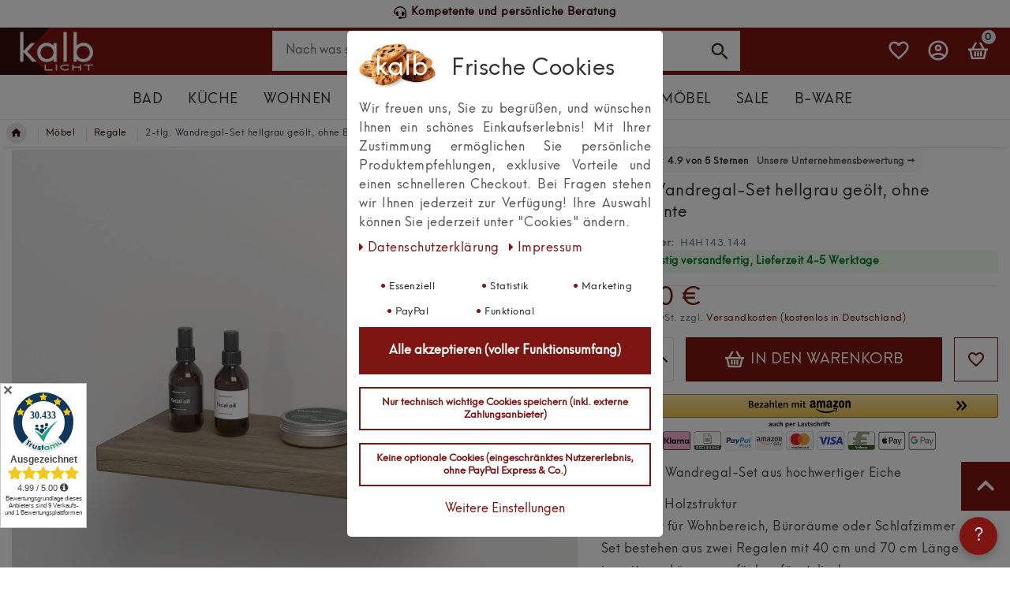

--- FILE ---
content_type: text/html; charset=UTF-8
request_url: https://www.kalb-licht.de/moebel/2-tlg-wandregal-set-ohne-baumkante_842_2880
body_size: 136981
content:






<!DOCTYPE html>

<html lang="de" data-framework="vue" prefix="og: http://ogp.me/ns#" class="icons-loading">

<head>
                        

    <script type="text/javascript">
    (function() {
        var _availableConsents = {"necessary.consent":[true,[],null],"necessary.consentActiveStatus":[true,["consentActiveStatus","_transaction_ids","cr-freeze"],null],"necessary.externalId":[true,["externalID"],null],"necessary.session":[true,[],null],"necessary.reCaptcha":[true,[],false],"necessary.csrf":[true,["XSRF-TOKEN"],null],"necessary.shopbooster_cookie":[true,["plenty_cache"],null],"tracking.googleanalytics":[true,["\/^_gat_UA-\/","\/^_ga_\/","\/^_ga_\\\\S*\/","_ga","_gid","_gat","AMP_TOKEN","__utma","__utmt","__utmb","__utmc","__utmz","__utmv","__utmx","__utmxx","_gaexp","_opt_awcid","_opt_awmid","_opt_awgid","_opt_awkid","_opt_utmc","_gcl_dc"],true],"tracking.clarity":[true,["_clck","_clsk","_cltk"],true],"marketing.googleads":[true,["\/^_gac_\/","_gcl_aw","_gcl_gs","_gcl_au","IDE","1P_JAR","AID","ANID","CONSENT","DSID","DV","NID","APISID","HSID","SAPISID","SID","SIDCC","SSID","test_cookie","_gcl_dc"],true],"marketing.facebookpixel":[true,["_fbp","_fbc","act","c_user","datr","fr","m_pixel_ratio","pl","presence","sb","spin","wd","xs"],true],"marketing.bingads":[false,["UET","_uetsid_exp","_uetmsclkid_exp","_uetmsclkid","_uetsid","SRCHHPGUSR","SRCHUSR","MSCC","SRCHUID","_SS","_EDGE_S","SRCHD","MUID","_RwBf","_HPVN","ipv6","_uetvid","_uetsid_reset"],false],"marketing.pinterest":[false,["_pinterest_ct_ua","_pinterest_sess","_pinterest_ct","_pinterest_ct_rt","_epik","_derived_epik","_pin_unauth"],true],"paypal.paypal-cookies":[true,["X-PP-SILOVER","X-PP-L7","tsrc","paypalplus_session_v2"],false],"convenience.tagmanager":[true,["no-cookies"],true],"convenience.languageDetection":[null,[],null]};
        var _allowedCookies = ["plenty_cache","XSRF-TOKEN","\/^_gat_UA-\/","\/^_ga_\/","\/^_ga_\\\\S*\/","_ga","_gid","_gat","AMP_TOKEN","__utma","__utmt","__utmb","__utmc","__utmz","__utmv","__utmx","__utmxx","_gaexp","_opt_awcid","_opt_awmid","_opt_awgid","_opt_awkid","_opt_utmc","_gcl_dc","\/^_gac_\/","_gcl_aw","_gcl_gs","_gcl_au","IDE","1P_JAR","AID","ANID","CONSENT","DSID","DV","NID","APISID","HSID","SAPISID","SID","SIDCC","SSID","test_cookie","_gcl_dc","_fbp","_fbc","act","c_user","datr","fr","m_pixel_ratio","pl","presence","sb","spin","wd","xs","_clck","_clsk","_cltk","no-cookies","consentActiveStatus","_transaction_ids","cr-freeze","externalID","X-PP-SILOVER","X-PP-L7","tsrc","paypalplus_session_v2","plenty-shop-cookie","PluginSetPreview","SID_PLENTY_ADMIN_33056","PreviewCookie"] || [];

        window.ConsentManager = (function() {
            var _consents = (function() {
                var _rawCookie = document.cookie.split(";").filter(function (cookie) {
                    return cookie.trim().indexOf("plenty-shop-cookie=") === 0;
                })[0];

                if (!!_rawCookie) {
                    try {
                        _rawCookie = decodeURIComponent(_rawCookie);
                    } catch (e) {
                        document.cookie = "plenty-shop-cookie= ; expires = Thu, 01 Jan 1970 00:00:00 GMT"
                        return null;
                    }

                    try {
                        return JSON.parse(
                            _rawCookie.trim().substr("plenty-shop-cookie=".length)
                        );
                    } catch (e) {
                        return null;
                    }
                }
                return null;
            })();

            Object.keys(_consents || {}).forEach(function(group) {
                if(typeof _consents[group] === 'object' && _consents[group] !== null)
                {
                    Object.keys(_consents[group] || {}).forEach(function(key) {
                        var groupKey = group + "." + key;
                        if(_consents[group][key] && _availableConsents[groupKey] && _availableConsents[groupKey][1].length) {
                            Array.prototype.push.apply(_allowedCookies, _availableConsents[groupKey][1]);
                        }
                    });
                }
            });

            if(!_consents) {
                Object.keys(_availableConsents || {})
                    .forEach(function(groupKey) {
                        if(_availableConsents[groupKey] && ( _availableConsents[groupKey][0] || _availableConsents[groupKey][2] )) {
                            Array.prototype.push.apply(_allowedCookies, _availableConsents[groupKey][1]);
                        }
                    });
            }

            var _setResponse = function(key, response) {
                _consents = _consents || {};
                if(typeof key === "object" && typeof response === "undefined") {
                    _consents = key;
                    document.dispatchEvent(new CustomEvent("consent-change", {
                        detail: {key: null, value: null, data: key}
                    }));
                    _enableScriptsOnConsent();
                } else {
                    var groupKey = key.split(".")[0];
                    var consentKey = key.split(".")[1];
                    _consents[groupKey] = _consents[groupKey] || {};
                    if(consentKey === "*") {
                        Object.keys(_availableConsents).forEach(function(aKey) {
                            if(aKey.split(".")[0] === groupKey) {
                                _consents[groupKey][aKey.split(".")[1]] = response;
                            }
                        });
                    } else {
                        _consents[groupKey][consentKey] = response;
                    }
                    document.dispatchEvent(new CustomEvent("consent-change", {
                        detail: {key: key, value: response, data: _consents}
                    }));
                    _enableScriptsOnConsent();
                }
                if(!_consents.hasOwnProperty('_id')) {
                    _consents['_id'] = "8467ff7cc6ce9c5f48919342a9b804c34d8764aa";
                }

                Object.keys(_availableConsents).forEach(function(key) {
                    if((_availableConsents[key][1] || []).length > 0) {
                        if(_isConsented(key)) {
                            _availableConsents[key][1].forEach(function(cookie) {
                                if(_allowedCookies.indexOf(cookie) < 0) _allowedCookies.push(cookie);
                            });
                        } else {
                            _allowedCookies = _allowedCookies.filter(function(cookie) {
                                return _availableConsents[key][1].indexOf(cookie) < 0;
                            });
                        }
                    }
                });

                document.cookie = "plenty-shop-cookie=" + JSON.stringify(_consents) + "; path=/; expires=" + _expireDate() + "; secure";
            };
            var _hasResponse = function() {
                return _consents !== null;
            };

            var _expireDate = function() {
                var expireSeconds = 0;
                                    expireSeconds = 8640000;
                                const date = new Date();
                date.setSeconds(date.getSeconds() + expireSeconds);
                const offset = date.getTimezoneOffset() / 60;
                date.setHours(date.getHours() - offset)
                return date.toUTCString();
            }
            var _isConsented = function(key) {
                var groupKey = key.split(".")[0];
                var consentKey = key.split(".")[1];

                if (consentKey === "*") {
                    return Object.keys(_availableConsents).some(function (aKey) {
                        var aGroupKey = aKey.split(".")[0];
                        return aGroupKey === groupKey && _isConsented(aKey);
                    });
                } else {
                    if(!_hasResponse()) {
                        return _availableConsents[key][0] || _availableConsents[key][2];
                    }

                    if(_consents.hasOwnProperty(groupKey) && _consents[groupKey].hasOwnProperty(consentKey))
                    {
                        return !!_consents[groupKey][consentKey];
                    }
                    else {
                        if(!!_availableConsents[key])
                        {
                            return _availableConsents[key][0];
                        }

                        console.warn("Cookie has been blocked due to not being registered: " + key);
                        return false;
                    }
                }
            };
            var _getConsents = function() {
                var _result = {};
                Object.keys(_availableConsents).forEach(function(key) {
                    var groupKey = key.split(".")[0];
                    var consentKey = key.split(".")[1];
                    _result[groupKey] = _result[groupKey] || {};
                    if(consentKey !== "*") {
                        _result[groupKey][consentKey] = _isConsented(key);
                    }
                });
                return _result;
            };
            var _isNecessary = function(key) {
                return _availableConsents.hasOwnProperty(key) && _availableConsents[key][0];
            };
            var _enableScriptsOnConsent = function() {
                var elementsToEnable = document.querySelectorAll("script[data-cookie-consent]");
                Array.prototype.slice.call(elementsToEnable).forEach(function(el) {
                    if(el.dataset && el.dataset.cookieConsent && _isConsented(el.dataset.cookieConsent) && el.type !== "application/javascript") {
                        var newScript = document.createElement("script");
                        if(el.src) {
                            newScript.src = el.src;
                        } else {
                            newScript.textContent = el.textContent;
                        }
                        el.parentNode.replaceChild(newScript, el);
                    }
                });
            };
            window.addEventListener("load", _enableScriptsOnConsent);
                        // Cookie proxy
            (function() {
                var _data = {};
                var _splitCookieString = function(cookiesString) {

                    var _allCookies = cookiesString.split(";");
                    var regex = /[^=]+=[^;]*;?((?:expires|path|domain)=[^;]*;)*/gm;
                    var cookies = [];

                    _allCookies.forEach(function(cookie){
                        if(cookie.trim().indexOf("plenty-shop-cookie=") === 0) {
                            var cookieString = decodeURIComponent(cookiesString);
                            var match;
                            while((match = regex.exec(cookieString)) !== null) {
                                if(match.index === match.lastIndex) {
                                    regex.lastIndex++;
                                }
                                cookies.push(match[0]);
                            }
                        } else if(cookie.length) {
                            cookies.push(cookie);
                        }
                    });

                    return cookies;

                };
                var _parseCookies = function (cookiesString) {
                    return _splitCookieString(cookiesString).map(function(cookieString) {
                        return _parseCookie(cookieString);
                    });
                };
                var _parseCookie = function(cookieString) {
                    var cookie = {
                        name: null,
                        value: null,
                        params: {}
                    };
                    var match = /^([^=]+)=([^;]*);*((?:[^;]*;?)*)$/.exec(cookieString.trim());
                    if(match && match[1]) {
                        cookie.name = match[1];
                        cookie.value = match[2];

                        (match[3] || "").split(";").map(function(param) {
                            return /^([^=]+)=([^;]*);?$/.exec(param.trim());
                        }).filter(function(param) {
                            return !!param;
                        }).forEach(function(param) {
                            cookie.params[param[1]] = param[2];
                        });

                        if(cookie.params && !cookie.params.path) {
                            cookie.params.path = "/";
                        }
                    }

                    return cookie;
                };
                var _isAllowed = function(cookieName) {
                    return _allowedCookies.some(function(allowedCookie) {
                        var match = /^\/(.*)\/([gmiy]*)$/.exec(allowedCookie);
                        return (match && match[1] && (new RegExp(match[1], match[2])).test(cookieName))
                            || allowedCookie === cookieName;
                    });
                };
                var _set = function(cookieString) {
                    var cookie = _parseCookie(cookieString);
                                                                    var domainParts = (window.location.host || window.location.hostname).split(".");
                        if(domainParts[0] === "www") {
                            domainParts.shift();
                            cookie.domain = "." + domainParts.join(".");
                        } else {
                            cookie.domain = (window.location.host || window.location.hostname);
                        }
                                        if(cookie && cookie.name) {
                        if(_isAllowed(cookie.name)) {
                            var cookieValue = cookie.value || "";
                            _data[cookie.name] = cookieValue + Object.keys(cookie.params || {}).map(function(paramKey) {
                                                            var date = new Date(_expireDate());
                                if(paramKey === "expires" && (new Date(cookie.params[paramKey]).getTime()) > date.getTime()) {
                                    return "; expires=" + _expireDate();
                                }
                                                            return "; " + paramKey.trim() + "=" + cookie.params[paramKey].trim();
                            }).join("");
                        } else {
                            _data[cookie.name] = null;
                            console.warn("Cookie has been blocked due to privacy settings: " + cookie.name);
                        }
                        _update();
                    }
                };
                var _get = function() {
                    return Object.keys(_data).filter(function (key) {
                        return !!_data[key];
                    }).map(function (key) {
                        return key + "=" + (_data[key].split(";")[0]);
                    }).join("; ");
                };
                var _update = function() {
                    delete document.cookie;
                    var cookies = _parseCookies(document.cookie);
                    Object.keys(_data).forEach(function(key) {
                        if(!_data[key]) {
                            // unset cookie
                            var domains = (window.location.host || window.location.hostname).split(".");
                            while(domains.length > 1) {
                                document.cookie = key + "=; path=/; expires=Thu, 01 Jan 1970 00:00:01 GMT; domain="+domains.join(".");
                                document.cookie = key + "=; path=/; expires=Thu, 01 Jan 1970 00:00:01 GMT; domain=."+domains.join(".");
                                domains.shift();
                            }
                            document.cookie = key + "=; path=/; expires=Thu, 01 Jan 1970 00:00:01 GMT;";
                            delete _data[key];
                        } else {
                            var existingCookie = cookies.find(function(cookie) { return cookie.name === key; });
                            var parsedData = _parseCookie(key + "=" + _data[key]);
                            if(!existingCookie || existingCookie.value !== parsedData.value) {
                                document.cookie = key + "=" + _data[key];
                            } else {
                                // console.log('No changes to cookie: ' + key);
                            }
                        }
                    });

                    if(!document.__defineGetter__) {
                        Object.defineProperty(document, 'cookie', {
                            get: _get,
                            set: _set
                        });
                    } else {
                        document.__defineGetter__('cookie', _get);
                        document.__defineSetter__('cookie', _set);
                    }
                };

                _splitCookieString(document.cookie).forEach(function(cookie)
                {
                    _set(cookie);
                });

                _update();
            })();
            
            return {
                setResponse: _setResponse,
                hasResponse: _hasResponse,
                isConsented: _isConsented,
                getConsents: _getConsents,
                isNecessary: _isNecessary
            };
        })();
    })();
</script>


    
<meta charset="utf-8">
<meta http-equiv="X-UA-Compatible" content="IE=edge">
<meta name="viewport" content="width=device-width, initial-scale=1">
<meta name="generator" content="plentymarkets" />
<meta name="format-detection" content="telephone=no"> 
<link rel="icon" type="image/x-icon" href="https://cdn02.plentymarkets.com/5zsd8cligdud/frontend/Bilder/favicon-96x96.png">



            <link rel="canonical" href="https://www.kalb-licht.de/moebel/2-tlg-wandregal-set-ohne-baumkante_842_2880">
    
                        <link rel="alternate" hreflang="x-default" href="https://www.kalb-licht.de/moebel/2-tlg-wandregal-set-ohne-baumkante_842_2880"/>
                    <link rel="alternate" hreflang="de" href="https://www.kalb-licht.de/moebel/2-tlg-wandregal-set-ohne-baumkante_842_2880"/>
            
<style data-font="Custom-Font">
    
        
    @font-face {
        font-family: "Custom-Font";
        src: url("https://cdn02.plentymarkets.com/5zsd8cligdud/frontend/plentylions/Hanken_Design_Co._-_Neue_Hans_Kendrick_Regular.otf");
        font-display: optional;
    }
            
    @font-face {
        font-family: "Custom-Font";
        src: url("https://cdn02.plentymarkets.com/5zsd8cligdud/frontend/plentylions/Hanken_Design_Co._-_Neue_Hans_Kendrick_Bold.otf");
        font-display: optional;
        font-weight: bold;
    }
            
        .icons-loading .fa { visibility: hidden !important; }
</style>

<link rel="preload" href="https://cdn02.plentymarkets.com/5zsd8cligdud/plugin/52/ceres/css/ceres-icons.css" as="style" onload="this.onload=null;this.rel='stylesheet';">
<noscript><link rel="stylesheet" href="https://cdn02.plentymarkets.com/5zsd8cligdud/plugin/52/ceres/css/ceres-icons.css"></noscript>


<link rel="preload" as="style" href="https://cdn02.plentymarkets.com/5zsd8cligdud/plugin/52/ceres/css/ceres-base.css?v=42bbc7106fb423c5eae1ccb6c7c422684d40f6d9">
    <link rel="stylesheet" href="https://cdn02.plentymarkets.com/5zsd8cligdud/plugin/52/ceres/css/ceres-base.css?v=42bbc7106fb423c5eae1ccb6c7c422684d40f6d9">


<script type="application/javascript">
    /*! loadCSS. [c]2017 Filament Group, Inc. MIT License */
    /* This file is meant as a standalone workflow for
    - testing support for link[rel=preload]
    - enabling async CSS loading in browsers that do not support rel=preload
    - applying rel preload css once loaded, whether supported or not.
    */
    (function( w ){
        "use strict";
        // rel=preload support test
        if( !w.loadCSS ){
            w.loadCSS = function(){};
        }
        // define on the loadCSS obj
        var rp = loadCSS.relpreload = {};
        // rel=preload feature support test
        // runs once and returns a function for compat purposes
        rp.support = (function(){
            var ret;
            try {
                ret = w.document.createElement( "link" ).relList.supports( "preload" );
            } catch (e) {
                ret = false;
            }
            return function(){
                return ret;
            };
        })();

        // if preload isn't supported, get an asynchronous load by using a non-matching media attribute
        // then change that media back to its intended value on load
        rp.bindMediaToggle = function( link ){
            // remember existing media attr for ultimate state, or default to 'all'
            var finalMedia = link.media || "all";

            function enableStylesheet(){
                // unbind listeners
                if( link.addEventListener ){
                    link.removeEventListener( "load", enableStylesheet );
                } else if( link.attachEvent ){
                    link.detachEvent( "onload", enableStylesheet );
                }
                link.setAttribute( "onload", null );
                link.media = finalMedia;
            }

            // bind load handlers to enable media
            if( link.addEventListener ){
                link.addEventListener( "load", enableStylesheet );
            } else if( link.attachEvent ){
                link.attachEvent( "onload", enableStylesheet );
            }

            // Set rel and non-applicable media type to start an async request
            // note: timeout allows this to happen async to let rendering continue in IE
            setTimeout(function(){
                link.rel = "stylesheet";
                link.media = "only x";
            });
            // also enable media after 3 seconds,
            // which will catch very old browsers (android 2.x, old firefox) that don't support onload on link
            setTimeout( enableStylesheet, 3000 );
        };

        // loop through link elements in DOM
        rp.poly = function(){
            // double check this to prevent external calls from running
            if( rp.support() ){
                return;
            }
            var links = w.document.getElementsByTagName( "link" );
            for( var i = 0; i < links.length; i++ ){
                var link = links[ i ];
                // qualify links to those with rel=preload and as=style attrs
                if( link.rel === "preload" && link.getAttribute( "as" ) === "style" && !link.getAttribute( "data-loadcss" ) ){
                    // prevent rerunning on link
                    link.setAttribute( "data-loadcss", true );
                    // bind listeners to toggle media back
                    rp.bindMediaToggle( link );
                }
            }
        };

        // if unsupported, run the polyfill
        if( !rp.support() ){
            // run once at least
            rp.poly();

            // rerun poly on an interval until onload
            var run = w.setInterval( rp.poly, 500 );
            if( w.addEventListener ){
                w.addEventListener( "load", function(){
                    rp.poly();
                    w.clearInterval( run );
                } );
            } else if( w.attachEvent ){
                w.attachEvent( "onload", function(){
                    rp.poly();
                    w.clearInterval( run );
                } );
            }
        }


        // commonjs
        if( typeof exports !== "undefined" ){
            exports.loadCSS = loadCSS;
        }
        else {
            w.loadCSS = loadCSS;
        }
    }( typeof global !== "undefined" ? global : this ) );

    (function() {
        var checkIconFont = function() {
            if(!document.fonts || document.fonts.check("1em FontAwesome")) {
                document.documentElement.classList.remove('icons-loading');
            }
        };

        if(document.fonts) {
            document.fonts.addEventListener("loadingdone", checkIconFont);
            window.addEventListener("load", checkIconFont);
        }
        checkIconFont();
    })();
</script>

                    

<!-- Extend the existing style with a template -->
            <link rel="preload" href="https://cdn02.plentymarkets.com/5zsd8cligdud/plugin/52/blog/css/blog_entrypoint.css?v=211" as="style">
<link rel="stylesheet" href="https://cdn02.plentymarkets.com/5zsd8cligdud/plugin/52/blog/css/blog_entrypoint.css?v=211" media="print" onload="this.media='all'">


                            


<script>

    
    function setCookie(name,value,days) {
        var expires = "";
        if (days) {
            var date = new Date();
            date.setTime(date.getTime() + (days*24*60*60*1000));
            expires = "; expires=" + date.toUTCString();
        }
        document.cookie = name + "=" + (value || "")  + expires + "; path=/";
    }
    function getCookie(name) {
        var nameEQ = name + "=";
        var ca = document.cookie.split(';');
        for (var i = 0; i < ca.length; i++) {
            var c = ca[i];
            while (c.charAt(0) == ' ') c = c.substring(1, c.length);
            if (c.indexOf(nameEQ) == 0) return c.substring(nameEQ.length, c.length);
        }
        return null;
    }

    if (getCookie("externalID") == null) {
        setCookie("externalID",  '696d3283182ed' + Math.random(), 100);
    }

    let consentActiveStatus = [{"googleanalytics":"true","googleads":"true","facebookpixel":"true","bingads":"false","pinterest":"true","adcell":"false","econda":"false","channelpilot":"false","sendinblue":"false","hotjar":"false","moebelde":"false","intelligentreach":"false","clarity":"true","awin":"false","belboon":"false"}];
    setCookie("consentActiveStatus",JSON.stringify(consentActiveStatus),100);

    function normalizeString(a) {
        return a.replace(/[^\w\s]/gi, '');
    }

    function convertAttributesToText(attributes){
        var variantText = '';

        if(attributes.length){
            for(let i = 0; i < attributes.length ; i++){
                variantText+= attributes[i]["value"]["names"]["name"];
                if(i !== (attributes.length-1)){
                    variantText+= ", ";
                }
            }
        }
        return variantText;
    }

    function sendProductListClick(position, products) {
        var payload = {
            'ecommerce': {
                'currencyCode': '',
                'click': {
                    'actionField': {'list': ''},
                    'products': new Array(products[position])
                }
            },
            'ga4Event': 'select_item',
            'nonInteractionHit': false,
            'event': 'ecommerceEvent',
            'eventCategory': 'E-Commerce',
            'eventAction': 'Produktklick',
            'eventLabel': '',
            'eventValue': undefined
        };
        dataLayer.push(payload);    }

    function capiCall(payload){
                var xhr = new XMLHttpRequest();
        xhr.open("POST", "/rest/gtm/capi", true);
        xhr.setRequestHeader('Content-Type', 'application/json');
        xhr.send(JSON.stringify(payload));
            }

    window.dataLayer = window.dataLayer || [];
    function gtag() { window.dataLayer.push(arguments);}
    let plentyShopCookie = getCookie("plenty-shop-cookie");
    plentyShopCookie = (typeof plentyShopCookie === "undefined") ? '' : JSON.parse(decodeURIComponent(plentyShopCookie));
    

    
        let microsoft_ad_storage =  'denied';


        if(plentyShopCookie){
            microsoft_ad_storage = plentyShopCookie.marketing.bingads ? 'granted' : 'denied';
                    }

        let microsoftConsentObject = {
            ad_storage: microsoft_ad_storage
        };

        window.uetq = window.uetq || [];
        window.uetq.push('consent', 'default', microsoftConsentObject);


    
                if (plentyShopCookie) {
                let hasConsentedToAds = false;
                let hasConsentedToAnalytics = false;
                let basicConsentObject = {};

                                hasConsentedToAds = plentyShopCookie
            .marketing.
                googleads;
                
                                hasConsentedToAnalytics = plentyShopCookie
            .tracking.
                googleanalytics;
                
                if (hasConsentedToAds || hasConsentedToAnalytics) {
                    basicConsentObject = {
                        ad_storage: 'granted',
                        ad_user_data: 'granted',
                        ad_personalization: 'granted',
                        analytics_storage: 'granted'
                    };

                    gtag('consent', 'default', basicConsentObject);
                }
            }
    

    document.addEventListener("consent-change", function (e){

        
        var consentIntervall = setInterval(function(){

                            let hasConsentedToAds = false;
                let hasConsentedToAnalytics = false;
                let basicConsentObject = {};

                                    hasConsentedToAds = e.detail.data.marketing.googleads;
                
                                    hasConsentedToAnalytics = e.detail.data.tracking.googleanalytics;
                

                if (hasConsentedToAds || hasConsentedToAnalytics) {
                    basicConsentObject = {
                        ad_storage: 'granted',
                        ad_user_data: 'granted',
                        ad_personalization: 'granted',
                        analytics_storage: 'granted'
                    };

                    gtag('consent', 'update', basicConsentObject);
                }

            
            
                let microsoftConsentObject = {
                    ad_storage: e.detail.data.marketing.bingads ? 'granted' : 'denied'
                };

                window.uetq = window.uetq || [];
                window.uetq.push('consent', 'update', microsoftConsentObject);

            
            var payload = {
                'event': 'consentChanged'
            };
            dataLayer.push(payload);
            clearInterval(consentIntervall);
        }, 200);
    });
</script>


                    <link rel="stylesheet" href="https://cdn02.plentymarkets.com/5zsd8cligdud/plugin/52/cookiebar/css/cookie-bar.css">



<style type="text/css">
    .cookie-bar {
        box-shadow: 0 1px 5px rgba(0, 0, 0, 0.15);
    }

    .cookie-bar__header .cookie-bar__header-image {
        max-height: 3.5rem;
        margin-right: 1rem;
        margin-bottom: 1rem;
    }

    .cookie-bar__header .cookie-bar__header-title {
        display: inline-block;
        margin-top: .5rem;
        margin-bottom: 1rem;
    }

    .cookie-bar-header img {
        max-height: 3.5rem;
        margin-right: 1rem;
        margin-bottom: 1rem;
    }

    .cookie-bar.container.out {
        width: unset;
        padding: 0;
        margin-left: unset;
        margin-right: unset;
    }

    .cookie-bar .privacy-settings {
        max-height: 50vh;
    }

    .cookie-bar .privacy-settings table tr td:first-child {
        width: 200px;
    }

    .cookie-bar-toggle {
        display: none;
    }

    .cookie-bar.out {
        left: 15px;
        right: auto;
    }

    .cookie-bar.out > .container-max {
        display: none;
    }

    .cookie-bar.out > .cookie-bar-toggle {
        display: block;
    }

            .cookie-bar {
        background-color: #FFFFFF !important;
    }

            .cookie-bar__message {
        color: #555555;
    }

            .cookie-bar .btn-primary {
        background-color: #7d1613;
        border: 1px solid#7d1613;
        white-space: nowrap;
    }

    .cookie-bar .btn-link {
        background-color: transparent;
        border-color: transparent;
        color: #7d1613;
        white-space: nowrap;
    }

    .cookie-bar .btn-primary:hover {
        background-color: #7d1613;
        filter: brightness(115%);
    }

        
    /* Box Shadow use as background overlay */
    .cookie-bar.overlay:not(.out) {
        box-shadow: 0 0 0 calc(100vh + 100vw) rgba(0, 0, 0, 0.5);
    }

    /* card a margin fix */
    .cookie-bar a.card-link.text-primary.text-appearance {
        margin-left: 0;
    }

    /* Cookiebar extra styles */

        
        .cookie-bar .cookie-bullet-list span {
        white-space: nowrap;
    }

    .cookie-bar .cookie-bullet-list i.fa-circle, .cookie-bar .cookie-bullet-list i.fa-circle-o{
        font-size: 6px;
        vertical-align: middle;
        padding-bottom: 2px;
    }

    .cookie-bar:not(.out) {
        display: flex;
        align-items: center;
        position: fixed;
        left: 50%;
        width: calc(100% - 15px);
        border: none !important;
        border-radius: 5px;
    }

        .cookie-bar:not(.out) {
        bottom: 50%;
        transform: translate(-50%, 50%);
    }

    
    
        @media only screen and (min-width: 576px) {
        .cookie-bar:not(.out) {
            max-width: 400px;
            width: 100%;
            transition: max-width .3s linear;
        }

        .cookie-bar.expand:not(.out) {
            max-width: 570px;
        }
    }

    @media only screen and (min-width: 768px) {
        .cookie-bar > .container-max > div:first-child > div > div > a.text-primary {
            width: 170px;
        }
    }

    @media only screen and (min-width: 768px) {
        .cookie-bar .container-max .row .col-6.col-md-3 .btn.btn-block.btn-primary.btn-appearance {
            white-space: nowrap;
            position: absolute;
            left: 0;
            right: 0;
        }
    }

    .cookie-bar > .container-max > div:first-child > div > div > a.text-primary {
        background: lightgrey;
        color: white !important;
        padding: 1rem;
        text-decoration: none !important;
        line-height: 1.25rem;
        border: 1px solid lightgrey;
    }

    .cookie-bar > .container-max > div > .col-md-8 {
        max-width: 100% !important;
    }

    .cookie-bar > .container-max > div:first-child > div > .btn.btn-default.btn-block {
        display: none;
    }

    .cookie-bar > .container-max > div:first-child > div > div > span.custom-control.custom-switch.custom-control-appearance {
        display: none !important;
    }

    .cookie-bar > .container-max > div:first-child > div > div > a.text-primary {
        margin-top: 1rem;
        text-decoration: underline;
    }

    .cookie-bar > .container-max > div:first-child > div > .btn-primary {
        margin-top: 1rem;
    }

    .cookie-bar > .container-max > div:first-child {
        flex-direction: column;
    }

    .cookie-bar > .container-max > div:first-child p {
        text-align: justify;
    }

    .cookie-bar > .container-max > div:first-child > div {
        margin: 0 auto;
    }

    
    /* custom css */
        
    
</style>



            



    
    
                
    
    

    
    
    
    
    

                    


<meta name="robots" content="all">
<meta property="og:title" content="2-tlg. Wandregal-Set hellgrau geölt, ohne Baumkante
         | kalb-licht.de"/>
<meta property="og:type" content="article"/>
<meta property="og:url" content="https://www.kalb-licht.de/moebel/2-tlg-wandregal-set-ohne-baumkante_842_2880"/>
<meta property="og:image" content="https://cdn02.plentymarkets.com/5zsd8cligdud/item/images/842/full/400-decor--1--1920x1920.jpg"/>
<meta property="thumbnail" content="https://cdn02.plentymarkets.com/5zsd8cligdud/item/images/842/full/400-decor--1--1920x1920.jpg"/>

<script type="application/ld+json">
            {
                "@context"      : "https://schema.org/",
                "@type"         : "Product",
                "@id"           : "2880",
                "name"          : "2-tlg. Wandregal-Set hellgrau geölt, ohne Baumkante",
                "category"      : "Regale",
                "releaseDate"   : "",
                "image"         : "https://cdn02.plentymarkets.com/5zsd8cligdud/item/images/842/full/400-decor--1--1920x1920.jpg",
                "identifier"    : "2880",
                "description"   : "Wandegale aus Eiche, hellgrau geölt, ohne Baumkante, 2-tlg. Set mit 40 cm und 70 cm Länge Dieses 2-tlg. Wandregal-Set passt perfekt in jeden Raum. Es ist aus Naturholz (Eiche) gefertigt. Dank des &quot;schwebenden&quot; Effekts der Regale und der einfachen Montage können Sie auf einfache Weise ein praktisches und harmonisches Aufbewahrungssystem schaffen. Verstauen Sie Gewürzdosen in der Küche, Haushaltsgeräte im Arbeitszimmer, Bücher oder kleine Spielsachen im Kinderzimmer. Setzen Sie Ihre Deko-Elemente in Szene und werten Sie optisch Ihre Wände auf. Das Set besteht aus einem Regal mit 40 cm Länge und einem Regal mit 70 cm Länge. Bitte beachten Sie, dass Holz ein Naturprodukt ist und Unregelmäßigkeiten aufweisen kann. Vorzüge: massives Eichenholz hellgrau geölt, ohne Baumkante in liebevoller Handarbeit produziert schlichtes, elegantes Design flexibel einsetzbar Hingucker für Wohnbereich, Büroräume oder Schlafzimmer natürliche&amp;nbsp;Holzstruktur unterschiedliche Längen verfügbar für stylische Kombinationen Technische Daten: Material: Massivholz (Eiche) Lieferumfang: Kleines Regal: 22 x 4 x 40 cm Art.Nr: H4H143 Mittleres Regal: 22 x 4 x 70 cm Art.Nr: H4H144 Sollten zu unseren Produkten Fragen auftreten, oder sich Probleme bemerkbar machen, stehen wir Ihnen natürlich sofort zur Seite. Treten Sie gerne mit uns in Kontakt. Gemeinsam werden wir unkompliziert eine Lösung finden!",
                "disambiguatingDescription" : "",
                "manufacturer"  : {
                    "@type"         : "Organization",
                    "name"          : "holz4home"
                },
                "sku"           : "2880",
                "gtin"          : "4260750010452",
                "gtin13"        : "4260750010452",
                "offers": {
                    "@type"         : "Offer",
                    "priceCurrency" : "EUR",
                    "price"         : "99.90",
                    "url"           : "https://www.kalb-licht.de/moebel/2-tlg-wandregal-set-ohne-baumkante_842_2880",
                    "priceSpecification":[
                                                    {
                                "@type": "UnitPriceSpecification",
                                "price": "99.90",
                                "priceCurrency": "EUR",
                                "priceType": "ListPrice",
                                "referenceQuantity": {
                                    "@type": "QuantitativeValue",
                                    "value": "1",
                                    "unitCode": "C62"
                                }
                            },
                                                {
                            "@type": "UnitPriceSpecification",
                            "price": "99.90",
                            "priceCurrency": "EUR",
                            "priceType": "SalePrice",
                            "referenceQuantity": {
                                "@type": "QuantitativeValue",
                                "value": "1",
                                "unitCode": "C62"
                            }
                        }

                    ],
                    "availability"  : "https://schema.org/InStock",
                    "itemCondition" : "https://schema.org/NewCondition"
                },
                "depth": {
                    "@type"         : "QuantitativeValue",
                    "value"         : "700"
                },
                "width": {
                    "@type"         : "QuantitativeValue",
                    "value"         : "0"
                },
                "height": {
                    "@type"         : "QuantitativeValue",
                    "value"         : "0"
                },
                "weight": {
                    "@type"         : "QuantitativeValue",
                    "value"         : "200"
                }
            }
        </script>

<title>2-tlg. Wandregal-Set hellgrau geölt, ohne Baumkante
         | kalb-licht.de</title>

            <style>
.trustami_center{
	display:table; margin:0px auto;
}
.trustami_std{
	width: 100%;
}
.trustami_textOnly_content_inner > a{ 
	display: inline!important; 
}
.trustami-pm-widget p{
	padding:40px;
}
</style>
<script>
if (window.location.href.indexOf("isContentBuilder=") < 0) {
    var taWidgetImgHide = document.createElement('style');
    taWidgetImgHide.type = 'text/css';
    taWidgetImgHide.innerHTML = '.trustami-pm-widget p { display:none; }';
    var taWidgetStlHead = document.head || document.getElementsByTagName('head')[0];
    taWidgetStlHead.appendChild(taWidgetImgHide);
}
</script>
            <style>
    #paypal_loading_screen {
        display: none;
        position: fixed;
        z-index: 2147483640;
        top: 0;
        left: 0;
        width: 100%;
        height: 100%;
        overflow: hidden;

        transform: translate3d(0, 0, 0);

        background-color: black;
        background-color: rgba(0, 0, 0, 0.8);
        background: radial-gradient(ellipse closest-corner, rgba(0,0,0,0.6) 1%, rgba(0,0,0,0.8) 100%);

        color: #fff;
    }

    #paypal_loading_screen .paypal-checkout-modal {
        font-family: "HelveticaNeue", "HelveticaNeue-Light", "Helvetica Neue Light", helvetica, arial, sans-serif;
        font-size: 14px;
        text-align: center;

        box-sizing: border-box;
        max-width: 350px;
        top: 50%;
        left: 50%;
        position: absolute;
        transform: translateX(-50%) translateY(-50%);
        cursor: pointer;
        text-align: center;
    }

    #paypal_loading_screen.paypal-overlay-loading .paypal-checkout-message, #paypal_loading_screen.paypal-overlay-loading .paypal-checkout-continue {
        display: none;
    }

    .paypal-checkout-loader {
        display: none;
    }

    #paypal_loading_screen.paypal-overlay-loading .paypal-checkout-loader {
        display: block;
    }

    #paypal_loading_screen .paypal-checkout-modal .paypal-checkout-logo {
        cursor: pointer;
        margin-bottom: 30px;
        display: inline-block;
    }

    #paypal_loading_screen .paypal-checkout-modal .paypal-checkout-logo img {
        height: 36px;
    }

    #paypal_loading_screen .paypal-checkout-modal .paypal-checkout-logo img.paypal-checkout-logo-pp {
        margin-right: 10px;
    }

    #paypal_loading_screen .paypal-checkout-modal .paypal-checkout-message {
        font-size: 15px;
        line-height: 1.5;
        padding: 10px 0;
    }

    #paypal_loading_screen.paypal-overlay-context-iframe .paypal-checkout-message, #paypal_loading_screen.paypal-overlay-context-iframe .paypal-checkout-continue {
        display: none;
    }

    .paypal-spinner {
        height: 30px;
        width: 30px;
        display: inline-block;
        box-sizing: content-box;
        opacity: 1;
        filter: alpha(opacity=100);
        animation: rotation .7s infinite linear;
        border-left: 8px solid rgba(0, 0, 0, .2);
        border-right: 8px solid rgba(0, 0, 0, .2);
        border-bottom: 8px solid rgba(0, 0, 0, .2);
        border-top: 8px solid #fff;
        border-radius: 100%
    }

    .paypalSmartButtons div {
        margin-left: 10px;
        margin-right: 10px;
    }
</style>            <meta name="facebook-domain-verification" content="4zfc5loxycnjsnm4fuz25prh68xohe" /><script>        let isSignUp = false;        document.addEventListener("onSignUpSuccess", function (e) {                        isSignUp = true;            localStorage.setItem("signupTime", new Date().getTime());        });        document.addEventListener("onSetUserData", function (e) {                        if (e.detail.oldState.user.userData == null && e.detail.newState.user.userData !== null) {                let lastSignUpTime = localStorage.getItem("signupTime");                let timeDiff = new Date().getTime() - lastSignUpTime;                let is24HoursPassed = timeDiff > 24 * 60 * 60 * 1000;                if (isSignUp || is24HoursPassed) {                                        var payload = {                        'event': isSignUp ? 'sign_up' : 'login',                        'user_id': e.detail.newState.user.userData.id,                        'pageType': 'tpl.item'                    };                    dataLayer.push(payload);                                        isSignUp = false;                }            }        });        document.addEventListener("onSetComponent", function (e) {            console.log(e.detail);            if(e.detail.payload.component === "basket-preview"){                var payload = {                    'event': 'funnel_event',                    'action': 'OPEN_BASKET_PREVIEW',                };                dataLayer.push(payload);                            }        });        document.addEventListener("onSetCouponCode", function (e) {            console.log(e.detail);            if(e.detail.payload !== null){                var payload = {                    'event': 'funnel_event',                    'action': 'COUPON_CODE_ADDED',                    'couponCode': e.detail.payload                };                dataLayer.push(payload);                            }        });                var payload ={            'event': 'facebookEvent',            'event_id': '696d328319e35' + Math.random(),            'facebookEventName': 'PageView'        };        dataLayer.push(payload);        capiCall(payload);                document.addEventListener("onAddWishListId", function (e) {            var payload = {                'event': 'AddToWishlist',                'event_id': '696d328319e35' + Math.random(),                'ga4Event': 'add_to_wishlist',                'content_name': 'Artikeldetailseite',                'content_category': '',                'content_type': 'product',                'content_ids': e.detail.payload,                'contents': '',                'currency': 'EUR',                'value': '0.01'            };            dataLayer.push(payload);                    });        document.addEventListener("onSetWishListItems", function (e) {            console.log(e.detail.payload);            if (typeof e.detail.payload !== 'undefined') {                var products = [];                var idList = [];                var contents = [];                e.detail.payload.forEach(function (item, index) {                    products.push({                        id: item.data.item.id + '',                        name: item.data.texts.name1,                        price: item.data.prices.default.price.value + '',                        brand: item.data.item.manufacturer.externalName,                        category: 'M\u00F6bel\u0020\/Regale',                        variant: convertAttributesToText(item.data.attributes),                        position: index,                        list: 'Wunschliste'                    });                    contents.push({                        id: item.data.item.id,                        quantity: 1,                        item_price: item.data.prices.default.price.value                    });                    idList.push(item.id);                });                var payload = {                    'ecommerce': {                        'currencyCode': 'EUR',                        'impressions': products                    },                    'google_tag_params': {                        'ecomm_prodid': idList,                        'ecomm_pagetype': 'other',                        'ecomm_category': 'Wunschliste',                    },                    'content_ids': idList,                    'content_name': 'Wunschliste',                    'content_type': 'product',                    'contents': contents,                    'currency': 'EUR',                    'value': '0.01',                    'event': 'ecommerceEvent',                    'event_id': '696d328319e35' + Math.random(),                    'ga4Event': 'view_item_list',                    'eventCategory': 'E-Commerce',                    'eventAction': 'Produktimpression',                    'eventLabel': 'Artikeldetailseite',                    'eventValue': undefined                };                dataLayer.push(payload);                capiCall(payload);            }        });        document.addEventListener("onContactFormSend", function (e) {            var payload ={                'event': 'facebookEvent',                'event_id': '696d328319e35' + Math.random(),                'facebookEventName': 'Contact',                'currency': 'EUR',                'value': '0.01'            };            dataLayer.push(payload);            capiCall(payload);        });        document.addEventListener("onSetVariationOrderProperty", function (e) {            var payload = {                'event': 'facebookEvent',                'facebookEventName': 'CustomizeProduct',                'event_id': '696d328319e35' + Math.random(),                'currency': 'EUR',                'value': '0.01'            };            dataLayer.push(payload);            capiCall(payload);        });        document.addEventListener("onAddBasketItem", function (e) {                        var payload = {                'ecommerce': {                    'currencyCode': 'EUR',                    'add': {                        'actionField':                            {'list': 'Artikeldetailseite'},                        'products': [{                            'id': e.detail.payload[0].variationId + '',                            'quantity': e.detail.payload[0].quantity,                            'price': e.detail.payload[0].price+'',                            'variant': convertAttributesToText(e.detail.payload[0].variation.data.attributes),                            'name': e.detail.payload[0].variation.data.texts.name1,                            'brand': e.detail.payload[0].variation.data.item.manufacturer.externalName,                            'category': 'M\u00F6bel\u0020\/Regale'                                                    }]                    }                },                'content_name': 'Artikeldetailseite',                'content_type': 'product',                'content_ids': e.detail.payload[0].variationId,                'contents': [{                    'id': e.detail.payload[0].variationId,                    'quantity': e.detail.payload[0].quantity,                    'item_price': e.detail.payload[0].price                }],                'currency': 'EUR',                'value': '0.01',                'addCartValue':e.detail.payload[0].price+'',                'addCartQty': e.detail.payload[0].quantity,                'addCartId':e.detail.payload[0].variationId + '',                'addCartVariant': convertAttributesToText(e.detail.payload[0].variation.data.attributes),                'addCartName': e.detail.payload[0].variation.data.texts.name1,                'addCartBrand': e.detail.payload[0].variation.data.item.manufacturer.externalName,                'addCartCategory': 'M\u00F6bel\u0020\/Regale',                'addCartImage': e.detail.payload[0].variation.data.images.all[0].url,                'addCartItemLink': "https://www.kalb-licht.de/a-" + e.detail.payload[0].variation.data.item.id,                'nonInteractionHit': false,                'event': 'ecommerceEvent',                'event_id': '696d328319e35' + Math.random(),                'ga4Event': 'add_to_cart',                'eventCategory': 'E-Commerce',                'eventAction': 'addToCart',                'eventLabel': undefined,                'eventValue': undefined            };            dataLayer.push(payload);            capiCall(payload);        }, false);        document.addEventListener("onRemoveBasketItem", function (e) {            changeQty('remove', e);        });        document.addEventListener("onUpdateBasketItemQuantity",function (e) {            function isCurrentItem(item) {                return item.id == e.detail.payload.id;            }            currentBasketItem = e.detail.oldState.basket.items.find(isCurrentItem);            var origQty = currentBasketItem.quantity;            var newQty = e.detail.payload.quantity;            var qtyDiff = newQty - origQty;            if (qtyDiff > 0) {                changeQty("add", e, qtyDiff);            }            else{                changeQty("remove", e, qtyDiff *= -1);            }        });        document.addEventListener("onUpdateBasketItem", function (e) {            function isCurrentItem(item) {                return item.id == e.detail.payload.id;            }            currentBasketItem = e.detail.oldState.basket.items.find(isCurrentItem);            var origQty = currentBasketItem.quantity;            var newQty = e.detail.payload.quantity;            var qtyDiff = newQty - origQty;            if (qtyDiff > 0) {                changeQty("add", e, qtyDiff);            }        });        function changeQty(action, e, qty = e.detail.quantity) {            var currentBasketItem;            if (e.type === "onRemoveBasketItem") {                function isCurrentItem(item) {                    return item.id == e.detail.payload;                }                currentBasketItem = e.detail.oldState.basket.items.find(isCurrentItem);                qty = currentBasketItem.quantity;            } else {                function isCurrentItem(item) {                    return item.variationId == e.detail.payload.variationId;                }                currentBasketItem = e.detail.newState.basket.items.find(isCurrentItem);            }                        var payload = {                'ecommerce': {                    'currencyCode': 'EUR',                    [action]: {                        'products': [{                            'name': currentBasketItem.variation.data.texts.name1,                            'id': currentBasketItem.variationId + '',                            'price': currentBasketItem.price + '',                            'variant': convertAttributesToText(currentBasketItem.variation.data.attributes),                            'brand': currentBasketItem.variation.data.item.manufacturer.externalName,                            'category': 'M\u00F6bel\u0020\/Regale',                            'quantity': qty                                                      }]                    }                },                'content_name': 'Warenkorbvorschau',                'content_type': 'product',                'content_ids': currentBasketItem.variationId,                'contents': [{                    'id': currentBasketItem.variationId,                    'quantity': qty,                    'item_price': currentBasketItem.price                }],                'currency': 'EUR',                'value': '0.01',                'addCartValue':currentBasketItem.price+'',                'addCartQty': currentBasketItem.quantity,                'addCartId':currentBasketItem.variationId + '',                'addCartVariant': convertAttributesToText(currentBasketItem.variation.data.attributes),                'addCartName': currentBasketItem.variation.data.texts.name1,                'addCartBrand': currentBasketItem.variation.data.item.manufacturer.externalName,                'addCartCategory': 'M\u00F6bel\u0020\/Regale',                'addCartImage':  currentBasketItem.variation.data.images.all[0].url,                'addCartItemLink': "https://www.kalb-licht.de/a-" +  currentBasketItem.variation.data.item.id,                'nonInteractionHit': false,                'event': 'ecommerceEvent',                'event_id': '696d328319e35' + Math.random(),                'eventCategory': 'E-Commerce',                'ga4Event' : action + (action === 'add' ? '_to': '_from') + '_cart',                'eventAction': action + 'FromCart',                'eventLabel': undefined,                'eventValue': undefined            };            dataLayer.push(payload);            if(action === "add"){                capiCall(payload);            }        }    </script><script>    var payload ={        'ecommerce': {            'currencyCode': 'EUR',            'detail': {                                'products': [{                    'id': '2880',                    'name': '2\u002Dtlg.\u0020Wandregal\u002DSet\u0020hellgrau\u0020ge\u00F6lt,\u0020ohne\u0020Baumkante',                    'price': '99.9005',                    'brand': 'holz4home',                    'category': 'M\u00F6bel\u0020\/Regale',                    'variant': ''                }]            }        },        'google_tag_params': {            'ecomm_prodid': '2880',            'ecomm_pagetype': 'product',            'ecomm_totalvalue': '99.9005',            'ecomm_category': 'M\u00F6bel\u0020\/Regale'        },        'content_ids': 2880,        'content_name': '2\u002Dtlg.\u0020Wandregal\u002DSet\u0020hellgrau\u0020ge\u00F6lt,\u0020ohne\u0020Baumkante',        'content_type': 'product',        'contents': [{            'id': '2880',            'quantity': 1,            'item_price': 99.9005        }],        'currency': 'EUR',        'categoryId': 543,        'value': '0.01',        'event': 'ecommerceEvent',        'event_id': '696d328319e35' + Math.random(),        'ga4Event' : 'view_item',        'eventCategory': 'E-Commerce',        'eventAction': 'Produktdetailseite',        'eventLabel': undefined,        'eventValue': undefined    };    dataLayer.push(payload);    capiCall(payload);        document.addEventListener("onVariationChanged", function (e) {            var payload = {                'event': 'facebookEvent',                'facebookEventName': 'CustomizeProduct',                'event_id': '696d328319e35' + Math.random(),                'currency': 'EUR',                'value': '0.01'            };            dataLayer.push(payload);            capiCall(payload);        var payload = {            'ecommerce': {                'currencyCode': 'EUR',                'detail': {                    'products': [{                        'id': e.detail.documents[0].id + '',                        'name': e.detail.documents[0].data.texts.name1,                        'price': e.detail.documents[0].data.prices.default.price.value + '',                        'brand': e.detail.documents[0].data.item.manufacturer.externalName + '',                        'category': 'M\u00F6bel\u0020\/Regale',                        'variant': convertAttributesToText(e.detail.documents[0].data.attributes)                    }]                }            },            'google_tag_params': {                'ecomm_prodid': e.detail.documents[0].id,                'ecomm_pagetype': 'product',                'ecomm_totalvalue': e.detail.documents[0].data.prices.default.price.value,                'ecomm_category': 'M\u00F6bel\u0020\/Regale'            },            'content_ids': e.detail.documents[0].id,            'content_name': e.detail.documents[0].data.texts.name1,            'content_type': 'product',            'currency': 'EUR',            'value': '0.01',            'event': 'ecommerceEvent',            'event_id': '696d328319e35' + Math.random(),            'ga4Event' : 'view_item',            'nonInteractionHit': false,            'eventCategory': 'E-Commerce',            'eventAction': 'Produktdetailseite',            'eventLabel': undefined,            'eventValue': undefined        };        dataLayer.push(payload);        capiCall(payload);    }, false);</script><!-- Google Tag Manager --><script type="text/plain" data-cookie-consent="convenience.tagmanager">        (function (w, d, s, l, i) {            w[l] = w[l] || [];            w[l].push({                'gtm.start':                    new Date().getTime(), event: 'gtm.js'            });            var f = d.getElementsByTagName(s)[0],                j = d.createElement(s), dl = l != 'dataLayer' ? '&l=' + l : '';            j.async = true;            j.src =                'https://www.googletagmanager.com/gtm.js?id=' + i + dl;            f.parentNode.insertBefore(j, f);        })(window, document, 'script', 'dataLayer', 'GTM-NQ4B9BR');</script><!-- End Google Tag Manager -->
                            
    <script><script type="application/ld+json">
{
  "@context": "https://schema.org",
  "@type": "Organization",
  "name": "kalb Material für Möbel GmbH",
  "url": "https://www.kalb-m.de",
  "logo": "https://www.kalb-m.de/logo.png",
  "aggregateRating": {
    "@type": "AggregateRating",
    "ratingValue": "4.89",
    "reviewCount": 30316
  },
  "sameAs": [
    "https://www.trustami.com/erfahrung/kalb-m-de-bewertung"
  ]
}
</script></script>
                        <link rel="stylesheet" href="https://cdn02.plentymarkets.com/5zsd8cligdud/plugin/52/feedback/css/main.css" media="none" onload="if(media!='all')media='all'">
<noscript><link rel="stylesheet" href="https://cdn02.plentymarkets.com/5zsd8cligdud/plugin/52/feedback/css/main.css"></noscript>


            <link rel="stylesheet" href="https://cdn02.plentymarkets.com/5zsd8cligdud/plugin/52/seepra/css/seepra.css?v=42bbc7106fb423c5eae1ccb6c7c422684d40f6d9">

<style>
    @charset "UTF-8";

/* ==========================================================================
   Google Fonts & Custom Fonts
   ========================================================================== */

@import url(https://fonts.googleapis.com/css?family=Fjalla+One);

@font-face {
    font-family: 'NeueHansKendrick-Bold';
    src: url("https://cdn02.plentymarkets.com/5zsd8cligdud/frontend/366B10_0_0.eot");
    src: url("https://cdn02.plentymarkets.com/5zsd8cligdud/frontend/366B10_0_0.eot?#iefix") format("embedded-opentype"), url("https://cdn02.plentymarkets.com/5zsd8cligdud/frontend/366B10_0_0.woff2") format("woff2"), url("https://cdn02.plentymarkets.com/5zsd8cligdud/frontend/366B10_0_0.woff") format("woff"), url("https://cdn02.plentymarkets.com/5zsd8cligdud/frontend/366B10_0_0.ttf") format("truetype");
}

@font-face {
    font-family: 'NeueHansKendrick-Regular';
    src: url("https://cdn02.plentymarkets.com/5zsd8cligdud/frontend/366B10_1_0.eot");
    src: url("https://cdn02.plentymarkets.com/5zsd8cligdud/frontend/366B10_1_0.eot?#iefix") format("embedded-opentype"), url("https://cdn02.plentymarkets.com/5zsd8cligdud/frontend/366B10_1_0.woff2") format("woff2"), url("https://cdn02.plentymarkets.com/5zsd8cligdud/frontend/366B10_1_0.woff") format("woff"), url("https://cdn02.plentymarkets.com/5zsd8cligdud/frontend/366B10_1_0.ttf") format("truetype");
}


/* ==========================================================================
   General & Base Styles
   ========================================================================== */

:root {
    --font-family-sans-serif: "NeueHansKendrick-Regular", Arial, sans-serif;
    --font-family-monospace: SFMono-Regular, Menlo, Monaco, Consolas, "Liberation Mono", "Courier New", monospace;
}

html {
    margin: 0;
    padding: 0;
    width: 100%;
    box-sizing: border-box;
}

body {
    background-color: #fff;
    font-family: "NeueHansKendrick-Regular", Arial, sans-serif;
    color: #4D4F4D;
    margin: 0;
    padding: 0;
    width: 100%;
    overflow-x: hidden;
}

small,
.small,
.btn-labeled {
    font-size: 80%;
    font-weight: 400;
}


/* ==========================================================================
   Header
   ========================================================================== */

header {
    position: sticky;
    top: 0;
    z-index: 1000;
    background-color: white;
}

header .row {
    margin: 0 auto;
}

#vue-app .navbar {
    background-color: #7D1613 !important;
}

.custom-topbar {
    background: #7d1613;
}

.navbar-brand img {
    max-height: 60px;
}

.navbar-brand img.sticky {
    max-height: 42px;
}

.main-navbar-collapsable {
    align-self: center;
}

.main-navbar-collapsable .mainmenu>li>a {
    text-transform: uppercase;
}

nav.navbar.megamenu .main-navbar-collapsable ul.mainmenu>li>ul.collapse {
    box-shadow: 0 8px 16px 0 rgb(0 0 0 / 20%);
}

.custom-full-width {
    display: none !important;
}

.megamenu .collapse {
    column-count: 4;
}
/* ==========================================================================
   Breadcrumb
   ========================================================================== */
#vue-app .breadcrumbs.header-fw.unfixed {
  padding: 0 !important; /* entfernt internen Abstand */
box-shadow: 0 4px 6px -4px rgba(0, 0, 0, 0.2) !important;
}

#vue-app .breadcrumbs nav.container-max {
 display: inline-block;
  max-width: unset;
  padding: 0 !important; /* entfernt horizontalen/vertikalen Abstand */
  margin: 0 !important;
}

#vue-app .breadcrumbs .breadcrumb {
  margin: 0 0 0 8px !important;
  padding: 4px 0 !important;  /* Gleichmäßiger vertikaler Abstand */
  font-size: 0.75rem;
  line-height: 1.2;
}



/* ==========================================================================
   Single Item / Product Detail Page
   ========================================================================== */

.single .title-outer h1,
.page-singleitem .title-outer h1 {
    font-size: 1.3rem;
    line-height: 1.3;
}

.single .single-description {
    font-size: 0.7rem;
}

.single .crossprice {
    color: #828282;
}

.single .widget-item-list .widget-caption {
    color: #7d1613 !important;
    background-color: #fff !important;
    padding-left: 0;
}

/* Einheit pro Artikel ausblenden */
.unit-info {
  display: none !important;
}


/* Icon-only, kein Rand, kein Buttonlook */
.kalb-pay {
  background: transparent;
  border: 0;
  box-shadow: none;
  padding: 0;
  height: 28px;
  width: auto;
  object-fit: contain;
  display: block;
  opacity: .9;
  filter: saturate(.9) contrast(1);
  transition: transform .2s ease, opacity .2s ease, filter .2s ease;
}

/* dezenter Hovereffekt */
.kalb-pay:hover {
  transform: translateY(-1px) scale(1.05);
  opacity: 1;
  filter: none drop-shadow(0 2px 4px rgba(0,0,0,.12));
}

/* Layout beibehalten */
.kalb-payment {
  gap: 10px;
  justify-content: center;
  align-items: center;
  flex-wrap: wrap;
}

/* Mobil kompakter */
@media (max-width: 480px) {
  .kalb-pay { height: 22px; }
}

/* Weniger Bewegung für Nutzer mit Reduzierungseinstellung */
@media (prefers-reduced-motion: reduce) {
  .kalb-pay { transition: opacity .2s ease; }
  .kalb-pay:hover { transform: none; }
}


/* ==========================================================================
   Category & Product Lists
   ========================================================================== */

.parallax-img-container .category-title {
    color: #7d1613;
}

.cmp-product-thumb .thumb-title {
    display: block !important;
    color: #7a7f7f;
    font-size: 0.9rem;
    line-height: 1rem;
}

.cmp-product-thumb .articleID {
    font-size: 80% !important;
    color: #6c757d;
    text-align: left !important;
    padding-left: 0 !important;
}

.cmp-product-thumb .crossprice {
    font-size: 0.9rem;
}

.cmp-product-thumb .price {
    font-size: 1.1rem;
}

/* Sidebar Navigation */
.sidebar-categories ul li.active>a,
.widget-navigation-tree ul li.active>a {
    background: transparent;
    color: #495057;
}

.sidebar-categories ul li.active .expand-nav,
.widget-navigation-tree ul li.active .expand-nav {
    color: #495057;
}

.widget-navigation-tree .onlyActiveLink>a {
    background: #7d1613 !important;
    color: #fff !important;
}

.widget-navigation-tree .onlyActiveLink>.expand-nav {
    color: #fff !important;
}

.sidebar-categories ul li:hover>a[href],
.widget-navigation-tree ul li:hover>a[href] {
    background: #420304;
    color: #fff;
}

.widget-navigation-tree ul li:hover>.expand-nav {
    color: #fff;
}

/* ==========================================================================
   Widgets & Homepage Elements
   ========================================================================== */

.custom-full-width p {
    font-size: 1rem;
    text-align: center;
    text-transform: uppercase;
    margin-bottom: 0;
}

/* WidgetHeadline */
.WidgetHeadline.left .widget-inner .widget-caption,
.WidgetHeadline.left .widget-inner p {
    padding: 0.25rem 1.5rem;
    text-align: right;
}

.WidgetHeadline.left .widget-inner .widget-caption a,
.WidgetHeadline.left .widget-inner p a {
    display: none;
}

.WidgetHeadline.right {
    text-align: left;
}

.WidgetHeadline .widget-item-list-inline-caption a {
    font-size: 2rem;
}

.WidgetHeadline .widget-item-list-inline-caption a .fa {
    margin-left: 0.5rem;
}

.WidgetHeadline p,
.WidgetHeadline h3 {
    font-size: 1.5rem;
    margin-bottom: 0;
}

.WidgetHeadline.left .widget-caption,
.WidgetHeadline.left .widget-inner,
.WidgetHeadline.left .bg-appearance {
    background: #3c0a08 !important;
    padding: 0.25rem 1.5rem;
}

/* Headline with lines */
.HeadlineLine .widget-caption {
    background: transparent !important;
    color: #3c0a08 !important;
}

.HeadlineLine h2,
.HeadlineLine h3,
.HeadlineLine h4 {
    font-size: 2rem;
    line-height: 2rem;
    width: 100%;
    margin-bottom: 0;
    overflow: hidden;
    text-align: center;
    text-transform: uppercase !important;
}

/* Category Highlights */
.cat-highlights {
    overflow: hidden;
    padding-bottom: 0 !important;
}

.cat-highlights img {
    position: relative;
    top: auto;
    left: auto;
    transform: none;
    object-fit: initial;
}

.cat-highlights:hover img {
    transform: scale(1.05);
    transition: all .5s ease;
}

.cat-highlights .widget-inner {
    border: 3px solid #7d1613;
}

.cat-highlights .widget-caption {
    position: absolute;
    top: 1rem;
    width: 100%;
    left: 0;
    text-align: center;
    padding: 0 !important;
}

/* Property Widget (e.g., for attributes) */
.property-widget .table-wrapper {
    overflow-x: auto;
}

.property-widget table {
    max-width: 100%;
    border: 1px solid #ddd;
}

.property-widget tr:nth-child(odd) {
    background-color: #e9ecef;
}

.property-widget td {
    padding-right: 2rem;
}

.property-widget td:nth-child(odd)::after {
    content: ":";
}

/* Generic Image Widget */
div.widget.widget-code.widget-none p img {
    width: 100%;
    height: auto;
    display: block;
    margin: 0 auto;
}

/* Youtube Widget */
.youtube_container {
    position: relative;
    overflow: hidden;
    width: 100%;
    padding-top: 56.25%; /* 16:9 Aspect Ratio */
}

.youtube_video {
    position: absolute;
    top: 0;
    left: 0;
    bottom: 0;
    right: 0;
    width: 100%;
    height: 100%;
}

/* ==========================================================================
   Badges (Availability, Sale, etc.)
   ========================================================================== */

/* Availability Badges */
.availability.badge.availability_1,
.availability.badge.availability_2 {
    background-color: #ffffff;
    color: #28a745; /* Hellgrün */
    padding: 10px;
    border-radius: 5px;
    font-weight: bold;
    text-align: center;
    font-size: 14px;
    max-width: 300px;
    margin: 10px auto;
}

.availability.badge.availability_3,
.availability.badge.availability_4 {
    background-color: #ffffff;
    color: #ffcd00; /* Hellgelb */
    padding: 10px;
    border-radius: 5px;
    font-weight: bold;
    text-align: center;
    font-size: 14px;
    max-width: 300px;
    margin: 10px auto;
}

/* Sale / Offer Badge */
span.badge.badge-offer.badge-danger {
    font-size: 15px !important;
    transform: scale(1.2);
}
.badge-bundle {
  display: none;
}


/* ==========================================================================
   Forms & Buttons (PayPal & Cookies)
   ========================================================================== */

/* Basket Preview */
.basket-preview select.form-control {
    height: auto;
}

/* PayPal Buttons */
.paypalSmartButtons {
    margin: 0;
    padding-left: 0;
    padding-right: 0;
}

.paypalSmartButtons > .paypal-buttons {
    margin: 0;
}

.amazon-pay-button-wrapper,
.amazonpay-button-parent-container-checkout-A2SFGS7UDOWE4B,
.amazonpay-button-view1 {
    margin-top: 0.5rem !important;
    width: 100% !important;
    max-width: 100% !important;
}


/* === Einheitlicher Grundstil für alle Cookie Buttons === */
[data-cb="acceptAll"],
[data-cb="saveNecessary"],
[data-cb="declineAll"] {
  display: block;
  width: 100%;
  height: auto !important;              
  white-space: normal !important;       
  word-break: break-word;               /* verhindert abgeschnittenen Text */
  text-align: center !important;        
  line-height: 1.3 !important;
  font-weight: 600;
  padding: 10px;
  border-radius: 0 !important;          
  margin-bottom: 10px;
  box-sizing: border-box;
  border: 1.5px solid #7d1613 !important;
}

/* === Alle akzeptieren – Primärbutton === */
[data-cb="acceptAll"] {
  background-color: #7d1613 !important;
  color: #ffffff !important;
  font-size: 1rem;
  border: none !important;
  min-height: 60px !important;          
  display: flex;
  align-items: center;
  justify-content: center;
  text-align: center;
  margin-top: 0 !important;             
}

/* === Sekundär-Buttons === */
[data-cb="saveNecessary"],
[data-cb="declineAll"] {
  background-color: #ffffff !important;
  color: #7d1613 !important;
  font-size: 0.8rem;
  border: 1.5px solid #7d1613 !important;
}

[data-cb="saveNecessary"]:hover,
[data-cb="declineAll"]:hover {
  background-color: #f8f8f8 !important;
  color: #7d1613 !important;
}

/* === Abstand über dem ersten Button entfernen === */
.cookie-bar .col-12.pt-3.pt-md-0 {
  padding-top: 0 !important;
}


/* ==========================================================================
   Footer
   ========================================================================== */
/* Footer START */

.footer {
    background-color: #360c0c
}

.footer .footer_bg .bg-custom {
    background: #360c0c;
    margin-right: -15px;
}

.footer .footer_bg h4 {
    font-size: 1.5rem;
    margin-bottom: 0;
}

.footer .footer_bg .container-max a {
    color: #360c0c;
    margin-left: 6px;
}

.footer .footer_bg .container-max a:hover {
    text-decoration: underline;
}

.footer .payment,
.footer .delivery {
    display: block;
    margin-bottom: 1rem;
    padding-left: 1rem;
}

.footer .payment img,
.footer .delivery img { /* Explicitly target images in both payment and delivery */
    max-width: 75px; /* This is the key to uniform sizing */
    height: auto;
}

/* Ensure any other general image rules don't override these specific payment/delivery images */
/* If div.widget.widget-code.widget-none p img was overriding, ensure this rule is more specific or comes after it. */
/* Example: if your Klarna logo is in a div.widget.widget-code.widget-none p structure, and is still too large,
   you might need to add:
   div.widget.widget-code.widget-none p img[alt="Klarna"] {
       max-width: 75px;
       height: auto;
   }
   and similar for other payment/delivery images if they also fall into that structure.
   However, the .footer .payment img, .footer .delivery img rule is usually sufficient if the HTML structure
   is consistent and these elements are indeed within .footer .payment or .footer .delivery.
*/


.copyright .static-link-list a {
    margin-right: 1rem;
}

.copyright .static-link-list a:hover {
    text-decoration: underline;
}

/* Custom Copyright Notice */
.footer-copyright .col-12 {
    display: none !important;
    height: 0;
    padding: 0;
    margin: 0;
}

.footer-copyright::after {
    content: "© 2017-2025 kalb-Licht.de - Alle Rechte vorbehalten";
    display: block;
    text-align: center;
    color: #ffffff;
    font-size: 14px;
    line-height: 28px;
    padding: 0;
    margin: 0;
    height: auto;
}

/* Grayscale effect from original seepra stylesheet */
@media (min-width: 768px) {
    .footer .payment img,
    .footer .delivery img {
        -webkit-filter: grayscale(100%); 
        filter: grayscale(100%); 
        -webkit-transition: all 0.5s ease; 
        transition: all 0.5s ease; 
    }
    .footer .payment img:hover,
    .footer .delivery img:hover {
        -webkit-filter: grayscale(0%); 
        filter: grayscale(0%); 
    }
}

/* END Footer */
/* ==========================================================================
   Media Queries (Responsive Design)
   ========================================================================== */

@media (min-width: 768px) {
    /* Footer payment/delivery icons grayscale effect */
    .footer .payment img,
    .footer .delivery img {
        -webkit-filter: grayscale(100%);
        filter: grayscale(100%);
        -webkit-transition: all 0.5s ease;
        transition: all 0.5s ease;
    }
    .footer .payment img:hover,
    .footer .delivery img:hover {
        -webkit-filter: grayscale(0%);
        filter: grayscale(0%);
    }

    /* Homepage Headline lines */
    .HeadlineLine h2::before,
    .HeadlineLine h3::before,
    .HeadlineLine h4::before {
        content: '';
        display: inline-block;
        vertical-align: middle;
        width: 35%;
        height: 3px;
        border-bottom: 3px solid #3c0a08;
        margin-right: 1rem;
    }
    .HeadlineLine h2::after,
    .HeadlineLine h3::after,
    .HeadlineLine h4::after {
        content: '';
        display: inline-block;
        vertical-align: middle;
        width: 35%;
        height: 3px;
        border-bottom: 3px solid #3c0a08;
        margin-left: 1rem;
    }

    /* Homepage Widget font size */
    .WidgetHeadline p,
    .WidgetHeadline h3 {
        font-size: 2rem;
    }
}

@media (max-width: 767.98px) {
    /* Property table full width */
    .property-widget table {
        width: 100%;
    }
}

@media only screen and (max-width: 768px) {
    /* Generic image widget full width */
    div.widget.widget-code.widget-none p img {
        width: 100%;
        max-width: none;
    }
}

@media (min-width: 992px) {
    /* Header adjustments */
    #mainTopMenuWrapper {
        padding-top: 0;
    }
    .navbar-brand {
        padding-top: 1rem;
        padding-bottom: 0;
    }

    /* Full width mega menu */
    .custom-full-width {
        display: -webkit-box !important;
        display: flex !important;
    }
}

@media (min-width: 1200px) {
    /* Homepage Widget alignment for large screens */
    .WidgetHeadline.left .widget-inner .widget-caption {
        margin-left: calc(-100vw / 2 + 1170px / 2);
        margin-right: calc(0vw / 2 + 1170px / 2 + 1rem);
    }
    .WidgetHeadline.left .widget-inner.bg-appearance {
        margin-left: calc(-100vw / 2 + 1170px / 2);
        margin-right: calc(0vw / 2 + 1170px / 2 + 1rem);
    }
    .WidgetHeadline.right {
        margin-right: calc(-100vw / 2 + 1170px / 2);
        margin-left: calc(0vw / 2 + 1170px / 2 + 1rem);
        margin-bottom: 5rem !important;
    }
}

/* ==========================================================================
   BEWERTUNGEN usw.
   ========================================================================== */

.feedback-count {
  font-size: 70%;            /* kleiner als Standardtext */
}

.thumb-meta {
  text-align: center; /* Zentriert Sterne & Zahl */
}
/* Original-Label ausblenden, um doppelte Labels zu vermeiden */
span.feedback-verified-tag {
  display: none !important;
}

/* Neues, immer sichtbares Label einfügen */
span.feedback-attributes::before {
  content: "Verifizierter Kauf";
  display: inline-block;
  font-weight: 700;
  margin-right: 8px;
  padding: 0 6px;
  border-radius: 3px;
  color: #009900;        /* wie im Standard-Theme */
  background: rgba(0,153,0,0.08);
}
</style>

<meta charset="UTF-8">
<meta name="viewport" content="width=device-width, initial-scale=1">
<link rel="stylesheet" href="https://cdnjs.cloudflare.com/ajax/libs/font-awesome/4.7.0/css/font-awesome.min.css">
<link rel="apple-touch-icon" sizes="180x180" href="https://cdn02.plentymarkets.com/5zsd8cligdud/frontend/Bilder/favicon-96x96.png">
<link rel="icon" type="image/png" sizes="32x32" href="https://cdn02.plentymarkets.com/5zsd8cligdud/frontend/Bilder/favicon-96x96.png">
<link rel="icon" type="image/png" sizes="16x16" href="https://cdn02.plentymarkets.com/5zsd8cligdud/frontend/Bilder/favicon-96x96.png">
<meta name="facebook-domain-verification" content="4zfc5loxycnjsnm4fuz25prh68xohe" />


















    
    
    

                <link rel="stylesheet" href="https://cdn02.plentymarkets.com/5zsd8cligdud/plugin/52/kalblicht/css/style.css?v=42bbc7106fb423c5eae1ccb6c7c422684d40f6d9">

    
                                    
    </head>

<body class="page-singleitem item-842 variation-2880">

                    

<script>
    if('ontouchstart' in document.documentElement)
    {
        document.body.classList.add("touch");
    }
    else
    {
        document.body.classList.add("no-touch");
    }
</script>

<div id="vue-app" data-server-rendered="true" class="app"><div template="#vue-notifications" class="notification-wrapper"></div> <header id="page-header" class="sticky-top"><div class="container-max"><div class="row flex-row-reverse position-relative"><div id="page-header-parent" data-header-offset class="col-12 header-container"><div class="widget widget-grid widget-full-width " style="background:#fff;"><div class="widget-inner"><div><div class="widget widget-slider-container bg-white mr-0 ml-0" style="margin-top: 0px;                         margin-bottom: -5px;"><!----></div></div></div></div> <nav class="navbar header-fw unfixed megamenu type1"><div class="container-max  pt-0 pb-0 mt-0 mb-0"><div class="row mx-0 flex-wrap align-items-center w-100"><div class="col-6 col-6 col-lg-4 col-xl-3 pl-lg-0 navbar-logo-flex-col"><div class="navbar-toggle d-lg-none"><span class="icon-bar"></span> <span class="icon-bar"></span> <span class="icon-bar"></span></div> <a href="/" class="navbar-brand"><img alt="kalb-licht.de" src="https://cdn02.plentymarkets.com/5zsd8cligdud/frontend/plentylions/Header/kalb_Licht_Header_Logo.png" class="img-fluid"></a></div> <div class="col-5 col-xl-6 navbar-search-flex-col d-none d-lg-block"><div class="nav-search search-desktop"><div class="container-max px-0"><div class="position-relative w-100"><div class="d-flex flex-grow-1 position-relative"><input type="search" placeholder="Nach was suchen Sie?" aria-label="Suchbegriff" value="" class="search-input flex-grow-1 px-3 py-2"> <button type="submit" aria-label="Suche" class="search-submit pl-material pl-baseline-search"></button></div> <!----></div></div></div></div> <div class="col-6 col-lg-3 col-xl-3 pr-lg-0 d-flex navbar-other-flex-col order-7"><div class="nav-search-mobile d-lg-none"><a class="search-trigger-mobile"><span class="pl-material pl-baseline-search nav-main-icon"></span></a></div> <div class="nav-wishlist-desktop"><a href="/wish-list" rel="nofollow" aria-label="Wunschliste"><span class="pl-material pl-outline-favorite_border"></span> <span class="content">Wunschliste (<span class="badge-right">0</span>)</span></a></div> <div class="nav-account d-none d-lg-block"><div class="dropdown"><a data-toggle="dropdown" aria-expanded="true" aria-controls="accountMenu" class="dropdown-toggle"><span class="pl-material pl-outline-account_circle nav-main-icon"></span></a> <!----></div></div> <div class="nav-basket"><a href="#" class="toggle-basket-preview d-flex align-items-center"><span class="badge-right">0</span> <span class="pl-material pl-shopping-basket-3 nav-main-icon"></span></a> <!----></div></div></div></div></nav><div class="navbar-menu header-fw p-0 unfixed"><div id="mainTopMenuWrapper" class="d-none d-lg-block"><div class="container-max"><div class="main-navbar-collapsable megamenu"><ul class="mainmenu p-0 m-0 d-flex"><li class="ddown"><a href="/bad" itemprop="name">Bad</a> <ul data-level="1" class="collapse nav-dropdown-0"><li><ul class="collapse-inner"><li class="level1"><a href="/bad/badezimmerschrank-leuchten" itemprop="name">Badezimmerschrank Leuchten</a></li></ul></li> <li><ul class="collapse-inner"><li class="level1"><a href="/bad/handtuchhalter" itemprop="name">Handtuchhalter</a></li></ul></li> <li><ul class="collapse-inner"><li class="level1"><a href="/bad/spiegelleuchte" itemprop="name">Spiegelleuchten</a></li></ul></li></ul></li> <li class="ddown"><a href="/kueche" itemprop="name">Küche</a> <ul data-level="1" class="collapse nav-dropdown-1"><li><ul class="collapse-inner"><li class="level1"><a href="/kueche/linear-unterbausystem" itemprop="name">Linear-Unterbausystem</a></li></ul></li> <li><ul class="collapse-inner"><li class="level1"><a href="/kueche/lineara-unterbausystem" itemprop="name">Lineara Unterbausystem</a></li></ul></li> <li><ul class="collapse-inner"><li class="level1"><a href="/kueche/unterbauleuchten" itemprop="name">Unterbauleuchten</a></li></ul></li></ul></li> <li class="ddown"><a href="/wohnen" itemprop="name">Wohnen</a> <ul data-level="1" class="collapse nav-dropdown-2"><li><ul class="collapse-inner"><li class="level1"><a href="/wohnen/aufbauleuchten" itemprop="name">Aufbauleuchten</a></li></ul></li> <li><ul class="collapse-inner"><li class="level1"><a href="/wohnen/bettleuchten" itemprop="name">Bettleuchten</a></li></ul></li> <li><ul class="collapse-inner"><li class="level1"><a href="/wohnen/haengeleuchten" itemprop="name">Hängeleuchten</a></li></ul></li> <li><ul class="collapse-inner"><li class="level1"><a href="/wohnen/tischleuchten" itemprop="name">Tischleuchten</a></li></ul></li> <li><ul class="collapse-inner"><li class="level1"><a href="/wohnen/vitrinenbeleuchtung" itemprop="name">Vitrinenbeleuchtungen</a></li></ul></li></ul></li> <li class="ddown"><a href="/zubehoer" itemprop="name">Zubehör</a> <ul data-level="1" class="collapse nav-dropdown-3"><li><ul class="collapse-inner"><li class="level1"><a href="/zubehoer/leuchtenzubehoer" itemprop="name">Leuchtenzubehör</a></li></ul></li> <li><ul class="collapse-inner"><li class="level1"><a href="/zubehoer/netzteile" itemprop="name">Netzteile</a></li></ul></li> <li><ul class="collapse-inner"><li class="level1"><a href="/zubehoer/schaltsysteme" itemprop="name">Schaltsysteme</a></li></ul></li> <li><ul class="collapse-inner"><li class="level1"><a href="/zubehoer/steckdosen" itemprop="name">Steckdosen &amp; Hubs</a></li></ul></li> <li><ul class="collapse-inner"><li class="level1"><a href="/zubehoer/led-streifen" itemprop="name">LED-Streifen</a></li></ul></li></ul></li> <li class="ddown"><a href="/induktionsladegeraete" itemprop="name">Induktionsladegeräte</a> <ul data-level="1" class="collapse nav-dropdown-4"><li><ul class="collapse-inner"><li class="level1"><a href="/induktionsladegeraete/einbauladegeraete" itemprop="name">Einbauladegeräte</a></li></ul></li> <li><ul class="collapse-inner"><li class="level1"><a href="/induktionsladegeraete/tischladegeraete" itemprop="name">Tischladegeräte</a></li></ul></li> <li><ul class="collapse-inner"><li class="level1"><a href="/induktionsladegeraete/unterbauladegeraete" itemprop="name">Unterbauladegeräte</a></li></ul></li></ul></li> <li class="ddown"><a href="/moebel" itemprop="name">Möbel </a> <ul data-level="1" class="collapse nav-dropdown-5"><li><ul class="collapse-inner"><li class="level1"><a href="/moebel/indoor" itemprop="name">Indoor</a></li></ul></li> <li><ul class="collapse-inner"><li class="level1"><a href="/moebel/haengesessel" itemprop="name">Hängesessel</a></li></ul></li> <li><ul class="collapse-inner"><li class="level1"><a href="/moebel/kaminholzstaender" itemprop="name">Kaminholzständer</a></li></ul></li> <li><ul class="collapse-inner"><li class="level1"><a href="/moebel/nachttisch" itemprop="name">Nachttisch</a></li></ul></li> <li><ul class="collapse-inner"><li class="level1"><a href="/moebel/outdoor" itemprop="name">Outdoor</a></li></ul></li> <li><ul class="collapse-inner"><li class="level1"><a href="/moebel/sauna" itemprop="name">Sauna</a></li></ul></li> <li><ul class="collapse-inner"><li class="level1"><a href="/moebel/tische" itemprop="name">Tische</a></li></ul></li> <li><ul class="collapse-inner"><li class="level1"><a href="/moebel/regale" itemprop="name">Regale</a></li></ul></li></ul></li> <li><a href="/sale" itemprop="name">Sale</a></li> <li class="ddown"><a href="/bware" itemprop="name">B-Ware</a> <ul data-level="1" class="collapse nav-dropdown-6"><li><ul class="collapse-inner"><li class="level1"><a href="/bware/spiegelleuchten" itemprop="name">Bad- &amp; Spiegelleuchten</a></li></ul></li> <li><ul class="collapse-inner"><li class="level1"><a href="/bware/induktionsladegeraete" itemprop="name">Induktionsladegeräte</a></li></ul></li> <li><ul class="collapse-inner"><li class="level1"><a href="/bware/unterbauleuchten" itemprop="name">Küche- &amp; Unterbauleuchten</a></li></ul></li> <li><ul class="collapse-inner"><li class="level1"><a href="/bware/bettleuchten" itemprop="name">Lese- &amp; Bettleuchten</a></li></ul></li> <li><ul class="collapse-inner"><li class="level1"><a href="/bware/moebelzubehoer" itemprop="name">Möbelzubehör </a></li></ul></li> <li><ul class="collapse-inner"><li class="level1"><a href="/bware/steckdosen" itemprop="name">Steckdosen</a></li></ul></li></ul></li></ul></div></div></div></div> <div class="breadcrumbs header-fw unfixed"><nav data-component="breadcrumbs" data-renderer="twig" class="container-max small d-none d-md-block"><ul class="breadcrumb"><li class="breadcrumb-item"><a href="/" aria-label="Legend::Template.headerBreadcrumbsHome" class="pl-material pl-home"></a></li> <li class="breadcrumb-item"><a href="/moebel">
                                Möbel 
                            </a></li> <li class="breadcrumb-item"><a href="/moebel/regale">
                                Regale
                            </a></li> <li class="breadcrumb-item active"><span>2-tlg. Wandregal-Set hellgrau geölt, ohne Baumkante</span></li></ul> <div style="display:none;">
        {
            &quot;@context&quot;:&quot;http://schema.org/&quot;,
            &quot;@type&quot;:&quot;BreadcrumbList&quot;,
            &quot;itemListElement&quot;: [{&quot;@type&quot;:&quot;ListItem&quot;,&quot;position&quot;:1,&quot;item&quot;:{&quot;@id&quot;:&quot;\/&quot;,&quot;name&quot;:&quot;Home&quot;}},{&quot;@type&quot;:&quot;ListItem&quot;,&quot;position&quot;:2,&quot;item&quot;:{&quot;@id&quot;:&quot;\/moebel&quot;,&quot;name&quot;:&quot;M\u00f6bel &quot;}},{&quot;@type&quot;:&quot;ListItem&quot;,&quot;position&quot;:3,&quot;item&quot;:{&quot;@id&quot;:&quot;\/moebel\/regale&quot;,&quot;name&quot;:&quot;Regale&quot;}},{&quot;@type&quot;:&quot;ListItem&quot;,&quot;position&quot;:4,&quot;item&quot;:{&quot;@id&quot;:&quot;https:\/\/www.kalb-licht.de\/moebel\/2-tlg-wandregal-set-ohne-baumkante_842_2880&quot;,&quot;name&quot;:&quot;2-tlg. Wandregal-Set hellgrau ge\u00f6lt, ohne Baumkante&quot;}}]
        }
        </div></nav></div></div></div></div></header> <div><div><div class="mobile-navigation-backdrop"></div> <div aria-labelledby="mobile-navigation-toggler" itemscope="itemscope" itemtype="https://schema.org/SiteNavigationElement" class="mobile-navigation"><div class="menu-body" style="display:none;"><ul class="breadcrumb d-block"><li aria-label="Schließen" class="btn-close"></li></ul> <div class="menu-wrapper"><ul id="menu-1" class="mainmenu w-100 p-0 m-0 menu-active"><!---->  </ul> <ul id="menu-2" class="mainmenu w-100 p-0 m-0"><!---->  </ul></div> <div class="footer-content"><div class="main-links"><a href="/login">Anmelden</a> <a href="/register">Registrieren</a> <!----> <!----> <a href="/wish-list">Wunschliste</a> <a href="/basket">Warenkorb</a> <a href="/newsletter">Newsletter abonnieren</a></div> <div class="social"><a href="https://www.youtube.com/@kalblicht"><img src="https://cdn02.plentymarkets.com/5zsd8cligdud/frontend/plentylions/social/youtube-brands-solid.svg" loading="lazy" class="social-img"></a> <a href="https://www.pinterest.com/kalblicht/"><img src="https://cdn02.plentymarkets.com/5zsd8cligdud/frontend/plentylions/social/pinterest-brands-solid.svg" loading="lazy" class="social-img"></a> <a href="https://www.tiktok.com/@kalblicht"><img src="https://cdn02.plentymarkets.com/5zsd8cligdud/frontend/plentylions/social/tiktok-brands-solid.svg" loading="lazy" class="social-img"></a> <a href="https://www.linkedin.com/company/kalblicht"><img src="https://cdn02.plentymarkets.com/5zsd8cligdud/frontend/plentylions/social/linkedin-brands-solid.svg" loading="lazy" class="social-img"></a> <a href="https://www.instagram.com/kalblicht"><img src="https://cdn02.plentymarkets.com/5zsd8cligdud/frontend/plentylions/social/instagram-brands-solid.svg" loading="lazy" class="social-img"></a> <a href="https://www.facebook.com/kalblicht"><img src="https://cdn02.plentymarkets.com/5zsd8cligdud/frontend/plentylions/social/facebook-brands-solid.svg" loading="lazy" class="social-img"></a></div></div></div> <ul class="breadcrumb"><li aria-label="Schließen" class="btn-close"></li></ul> <div class="loading d-flex text-center"><div class="loading-animation m-auto"><div class="rect1 bg-appearance"></div> <div class="rect2 bg-appearance"></div> <div class="rect3 bg-appearance"></div> <div class="rect4 bg-appearance"></div> <div class="rect5 bg-appearance"></div></div></div></div></div></div> <div id="page-body" class="main"><div class="single container-max page-content"><div class="row"><div class="col"><div item-data="696d32833bb4f" attributes-data="696d32833bc2f" variations="696d32833bc32"><div class="widget widget-grid widget-two-col row text-center text-sm-left mt-1"><div class="widget-inner col-xl-7 widget-prop-xl-2-1 col-lg-7 widget-prop-lg-2-1 col-md-12 widget-prop-md-3-1 widget-stacked-tablet col-sm-12 widget-prop-sm-3-1 widget-stacked-mobile col-12 widget-prop-3-1 widget-stacked-mobile"><div><div class="widget widget-item-image widget-primary
    "><div itemscope="itemscope" itemtype="https://schema.org/Thing"><div class="single-carousel owl-carousel owl-theme owl-single-item mt-0"><div class="prop-1-1"><a href="https://cdn02.plentymarkets.com/5zsd8cligdud/item/images/842/full/400-decor--1--1920x1920.jpg" data-lightbox="single-item-image23"><picture data-iesrc="https://cdn02.plentymarkets.com/5zsd8cligdud/item/images/842/full/400-decor--1--1920x1920.jpg" data-alt="2-tlg. Wandregal-Set hellgrau geölt, ohne Baumkante" data-title="2-tlg. Wandregal-Set hellgrau geölt, ohne Baumkante" data-height="2000" data-width="2000"> <source srcset="https://cdn02.plentymarkets.com/5zsd8cligdud/item/images/842/full/400-decor--1--1920x1920.jpg" type="image/jpeg"> <!----> <!----> <!----></picture></a></div><div class="prop-1-1"><a href="https://cdn02.plentymarkets.com/5zsd8cligdud/item/images/842/full/700-decor--1--1920x1920.jpg" data-lightbox="single-item-image23"><picture data-iesrc="https://cdn02.plentymarkets.com/5zsd8cligdud/item/images/842/full/700-decor--1--1920x1920.jpg" data-alt="2-tlg. Wandregal-Set hellgrau geölt, ohne Baumkante" data-title="2-tlg. Wandregal-Set hellgrau geölt, ohne Baumkante" data-height="2000" data-width="2000"> <source srcset="https://cdn02.plentymarkets.com/5zsd8cligdud/item/images/842/full/700-decor--1--1920x1920.jpg" type="image/jpeg"> <!----> <!----> <!----></picture></a></div><div class="prop-1-1"><a href="https://cdn02.plentymarkets.com/5zsd8cligdud/item/images/842/full/4001-1920x1920.jpg" data-lightbox="single-item-image23"><picture data-iesrc="https://cdn02.plentymarkets.com/5zsd8cligdud/item/images/842/full/4001-1920x1920.jpg" data-alt="2-tlg. Wandregal-Set hellgrau geölt, ohne Baumkante" data-title="2-tlg. Wandregal-Set hellgrau geölt, ohne Baumkante" data-height="2000" data-width="2000"> <source srcset="https://cdn02.plentymarkets.com/5zsd8cligdud/item/images/842/full/4001-1920x1920.jpg" type="image/jpeg"> <!----> <!----> <!----></picture></a></div><div class="prop-1-1"><a href="https://cdn02.plentymarkets.com/5zsd8cligdud/item/images/842/full/7001-1920x1920.jpg" data-lightbox="single-item-image23"><picture data-iesrc="https://cdn02.plentymarkets.com/5zsd8cligdud/item/images/842/full/7001-1920x1920.jpg" data-alt="2-tlg. Wandregal-Set hellgrau geölt, ohne Baumkante" data-title="2-tlg. Wandregal-Set hellgrau geölt, ohne Baumkante" data-height="2000" data-width="2000"> <source srcset="https://cdn02.plentymarkets.com/5zsd8cligdud/item/images/842/full/7001-1920x1920.jpg" type="image/jpeg"> <!----> <!----> <!----></picture></a></div><div class="prop-1-1"><a href="https://cdn02.plentymarkets.com/5zsd8cligdud/item/images/842/full/H4H344-Wandregal-ohne-Baumkante-hellgrau.jpg" data-lightbox="single-item-image23"><picture data-iesrc="https://cdn02.plentymarkets.com/5zsd8cligdud/item/images/842/full/H4H344-Wandregal-ohne-Baumkante-hellgrau.jpg" data-alt="2-tlg. Wandregal-Set hellgrau geölt, ohne Baumkante" data-title="2-tlg. Wandregal-Set hellgrau geölt, ohne Baumkante" data-height="1333" data-width="2000"> <source srcset="https://cdn02.plentymarkets.com/5zsd8cligdud/item/images/842/full/H4H344-Wandregal-ohne-Baumkante-hellgrau.jpg" type="image/jpeg"> <!----> <!----> <!----></picture></a></div><div class="prop-1-1"><a href="https://cdn02.plentymarkets.com/5zsd8cligdud/item/images/842/full/H4H331-Wandregal-mit-Baumkante-naturgeoelt-Rueckseite.jpg" data-lightbox="single-item-image23"><picture data-iesrc="https://cdn02.plentymarkets.com/5zsd8cligdud/item/images/842/full/H4H331-Wandregal-mit-Baumkante-naturgeoelt-Rueckseite.jpg" data-alt="2-tlg. Wandregal-Set hellgrau geölt, ohne Baumkante" data-title="2-tlg. Wandregal-Set hellgrau geölt, ohne Baumkante" data-height="1333" data-width="2000"> <source srcset="https://cdn02.plentymarkets.com/5zsd8cligdud/item/images/842/full/H4H331-Wandregal-mit-Baumkante-naturgeoelt-Rueckseite.jpg" type="image/jpeg"> <!----> <!----> <!----></picture></a></div><div class="prop-1-1"><a href="https://cdn02.plentymarkets.com/5zsd8cligdud/item/images/842/full/H4H344-Wandregal-ohne-Baumkante-hellgrau-3.png" data-lightbox="single-item-image23"><picture data-iesrc="https://cdn02.plentymarkets.com/5zsd8cligdud/item/images/842/full/H4H344-Wandregal-ohne-Baumkante-hellgrau-3.png" data-alt="2-tlg. Wandregal-Set hellgrau geölt, ohne Baumkante" data-title="2-tlg. Wandregal-Set hellgrau geölt, ohne Baumkante" data-height="1333" data-width="2000"> <source srcset="https://cdn02.plentymarkets.com/5zsd8cligdud/item/images/842/full/H4H344-Wandregal-ohne-Baumkante-hellgrau-3.png" type="image/png"> <!----> <!----> <!----></picture></a></div></div> <div id="thumb-carousel" class="owl-thumbs owl-carousel owl-theme owl-single-item"><div class="prop-1-1"><div class="image-container"><picture data-iesrc="https://cdn02.plentymarkets.com/5zsd8cligdud/item/images/842/preview/400-decor--1--1920x1920.jpg" data-picture-class="owl-thumb border-appearance" data-alt="2-tlg. Wandregal-Set hellgrau geölt, ohne Baumkante" data-title="2-tlg. Wandregal-Set hellgrau geölt, ohne Baumkante" class="active"> <source srcset="https://cdn02.plentymarkets.com/5zsd8cligdud/item/images/842/preview/400-decor--1--1920x1920.jpg" type="image/jpeg"> <!----> <!----> <!----></picture></div></div><div class="prop-1-1"><div class="image-container"><picture data-iesrc="https://cdn02.plentymarkets.com/5zsd8cligdud/item/images/842/preview/700-decor--1--1920x1920.jpg" data-picture-class="owl-thumb border-appearance" data-alt="2-tlg. Wandregal-Set hellgrau geölt, ohne Baumkante" data-title="2-tlg. Wandregal-Set hellgrau geölt, ohne Baumkante"> <source srcset="https://cdn02.plentymarkets.com/5zsd8cligdud/item/images/842/preview/700-decor--1--1920x1920.jpg" type="image/jpeg"> <!----> <!----> <!----></picture></div></div><div class="prop-1-1"><div class="image-container"><picture data-iesrc="https://cdn02.plentymarkets.com/5zsd8cligdud/item/images/842/preview/4001-1920x1920.jpg" data-picture-class="owl-thumb border-appearance" data-alt="2-tlg. Wandregal-Set hellgrau geölt, ohne Baumkante" data-title="2-tlg. Wandregal-Set hellgrau geölt, ohne Baumkante"> <source srcset="https://cdn02.plentymarkets.com/5zsd8cligdud/item/images/842/preview/4001-1920x1920.jpg" type="image/jpeg"> <!----> <!----> <!----></picture></div></div><div class="prop-1-1"><div class="image-container"><picture data-iesrc="https://cdn02.plentymarkets.com/5zsd8cligdud/item/images/842/preview/7001-1920x1920.jpg" data-picture-class="owl-thumb border-appearance" data-alt="2-tlg. Wandregal-Set hellgrau geölt, ohne Baumkante" data-title="2-tlg. Wandregal-Set hellgrau geölt, ohne Baumkante"> <source srcset="https://cdn02.plentymarkets.com/5zsd8cligdud/item/images/842/preview/7001-1920x1920.jpg" type="image/jpeg"> <!----> <!----> <!----></picture></div></div><div class="prop-1-1"><div class="image-container"><picture data-iesrc="https://cdn02.plentymarkets.com/5zsd8cligdud/item/images/842/preview/H4H344-Wandregal-ohne-Baumkante-hellgrau.jpg" data-picture-class="owl-thumb border-appearance" data-alt="2-tlg. Wandregal-Set hellgrau geölt, ohne Baumkante" data-title="2-tlg. Wandregal-Set hellgrau geölt, ohne Baumkante"> <source srcset="https://cdn02.plentymarkets.com/5zsd8cligdud/item/images/842/preview/H4H344-Wandregal-ohne-Baumkante-hellgrau.jpg" type="image/jpeg"> <!----> <!----> <!----></picture></div></div><div class="prop-1-1"><div class="image-container"><picture data-iesrc="https://cdn02.plentymarkets.com/5zsd8cligdud/item/images/842/preview/H4H331-Wandregal-mit-Baumkante-naturgeoelt-Rueckseite.jpg" data-picture-class="owl-thumb border-appearance" data-alt="2-tlg. Wandregal-Set hellgrau geölt, ohne Baumkante" data-title="2-tlg. Wandregal-Set hellgrau geölt, ohne Baumkante"> <source srcset="https://cdn02.plentymarkets.com/5zsd8cligdud/item/images/842/preview/H4H331-Wandregal-mit-Baumkante-naturgeoelt-Rueckseite.jpg" type="image/jpeg"> <!----> <!----> <!----></picture></div></div><div class="prop-1-1"><div class="image-container"><picture data-iesrc="https://cdn02.plentymarkets.com/5zsd8cligdud/item/images/842/preview/H4H344-Wandregal-ohne-Baumkante-hellgrau-3.png" data-picture-class="owl-thumb border-appearance" data-alt="2-tlg. Wandregal-Set hellgrau geölt, ohne Baumkante" data-title="2-tlg. Wandregal-Set hellgrau geölt, ohne Baumkante"> <source srcset="https://cdn02.plentymarkets.com/5zsd8cligdud/item/images/842/preview/H4H344-Wandregal-ohne-Baumkante-hellgrau-3.png" type="image/png"> <!----> <!----> <!----></picture></div></div></div> <div class="single-carousel owl-carousel owl-loaded owl-theme owl-single-item mt-0"><div class="prop-1-1"><picture data-iesrc="https://cdn02.plentymarkets.com/5zsd8cligdud/item/images/842/full/400-decor--1--1920x1920.jpg" data-picture-class="owl-placeholder" data-alt="2-tlg. Wandregal-Set hellgrau geölt, ohne Baumkante" data-title="2-tlg. Wandregal-Set hellgrau geölt, ohne Baumkante" data-height="2000" data-width="2000"> <source srcset="https://cdn02.plentymarkets.com/5zsd8cligdud/item/images/842/full/400-decor--1--1920x1920.jpg" type="image/jpeg"> <!----> <!----> <!----></picture></div></div></div></div></div></div> <div class="widget-inner col-xl-5 widget-prop-xl-auto col-lg-5 widget-prop-lg-auto col-md-12 widget-prop-md-3-1 col-sm-12 widget-prop-sm-3-1 col-12 widget-prop-3-1"><div><div class="widget widget-code widget-none"><div class="widget-inner bg-appearance"><div class="text-center text-md-left d-none d-md-block" style="margin-bottom:10px;"><a href="https://www.trustami.com/erfahrung/kalb-m-de-bewertung" target="_blank" rel="noopener noreferrer" class="badge bg-light text-dark p-2" style="text-decoration:none;display:inline-flex;align-items:center;justify-content:flex-start;"><span style="color:orange;white-space:nowrap;"><i class="fa fa-star"></i> <i class="fa fa-star"></i> <i class="fa fa-star"></i> <i class="fa fa-star"></i> <i class="fa fa-star"></i></span> <span style="font-weight:bold;margin-left:5px;color:#333;white-space:nowrap;">4.9 von 5 Sternen</span> <span style="margin-left:10px;opacity:0.8;white-space:nowrap;">
            Unsere Unternehmensbewertung →
        </span></a></div> <div class="text-center d-block d-md-none" style="margin-bottom:10px;"><a href="https://www.trustami.com/erfahrung/kalb-m-de-bewertung" target="_blank" rel="noopener noreferrer" class="badge bg-light text-dark p-2" style="text-decoration:none;display:inline-flex;flex-direction:column;align-items:center;justify-content:center;"><span style="color:orange;white-space:nowrap;"><i class="fa fa-star"></i> <i class="fa fa-star"></i> <i class="fa fa-star"></i> <i class="fa fa-star"></i> <i class="fa fa-star"></i> <span style="font-weight:bold;margin-left:5px;color:#333;">4.9 von 5 Sternen</span></span> <span style="margin-top:5px;opacity:0.8;white-space:nowrap;">
            Unsere Unternehmensbewertung ansehen →
        </span></a></div></div></div> <div class="widget widget-feedback-average  "><div><!----> <!----></div></div> <div class="widget widget-text widget-none title-outer item-name"><div class="widget-inner bg-appearance pt-0 pr-0 pb-0 pl-0"><h1><span>2-tlg. Wandregal-Set hellgrau geölt, ohne Baumkante</span></h1></div></div> <div class="widget widget-tag  "><!----></div> <div class="widget widget-code widget-none m-0"><div class="widget-inner bg-appearance pt-0 pr-0 pb-0 pl-0 mt-0 mr-0 mb-0 ml-0"><div class="d-flex flex-column mt-3 mb-3" style="gap:0.25rem;"><div class="text-muted small"><strong>Artikelnummer:</strong> <span class="ml-1">${ $store.getters.currentItemVariation.variation.number }</span></div> <div style="background-color:#eafbe8;color:#0a7b30;font-weight:600;padding:0.25rem 0.6rem;border-radius:4px;font-size:0.85rem;display:inline-block;"><i class="fa fa-truck" style="margin-right:5px;"></i> <span>${ $store.getters.currentItemVariation.variation.availability.names.name }</span></div> <!----> <!----></div></div></div> <hr class="widget widget-separator mt-0 mb-0"> <div class="widget widget-item-bundle widget-primary
        "><div><div></div></div></div> <div class="widget widget-attribute widget-primary
         mt-0 mb-0"><div class="row"></div></div> <div class="widget widget-order-property widget-none  mt-0 mr-0 mb-0 ml-0"><!----></div> <div class="widget widget-item-price widget-primary
     p0     mt-0 mb-0"><div><span class="price h1"><span>
                    99,90 €
                </span></span> <!----> <!----> <!----> <div class="vat small text-muted">
            inkl. ges. MwSt. zzgl.
            <a data-toggle="modal" href="#shippingscosts">Versandkosten (kostenlos in Deutschland)</a></div> <div class="base-price small text-muted my-3 is-single-piece"><div class="unit-info">
                Inhalt
                <span>1 </span> <span>Stück</span></div> <!----></div></div></div> <div class="widget widget-code widget-none"><div class="widget-inner bg-appearance"><div id="bf2025-banner" style="display:flex;box-sizing:border-box;width:100%;background:#f7fff6;border:1px solid #e2f3df;border-radius:10px;padding:8px 12px;margin:10px 0;align-items:center;justify-content:space-between;gap:12px;flex-wrap:nowrap;min-height:44px;"><div style="display:flex;align-items:center;gap:12px;flex:1 1 auto;min-width:0;white-space:nowrap;"><span aria-hidden="true" style="display:inline-block;background:#2ecc71;color:#0f3b22;font-weight:700;padding:8px 10px;border-radius:8px;font-size:14px;line-height:1;">
      Spare 5 %
    </span> <span style="color:#2b3a2f;font-size:14px;overflow:hidden;text-overflow:ellipsis;">
      Black-Friday Rabatt auf alle Produkte – Code:
    </span></div> <button type="button" id="bf2025-copy" data-copy-code="BF2025" aria-label="Gutscheincode kopieren" style="flex:0 0 auto;cursor:pointer;display:inline-flex;align-items:center;gap:8px;background:#d7f5e3;color:#0f3b22;border:1px solid #a9e8c7;border-radius:8px;padding:8px 12px;height:44px;white-space:nowrap;font-weight:700;letter-spacing:.5px;"><span style="font-family:monospace;font-size:16px;line-height:1;">BF2025</span> <svg width="18" height="18" viewBox="0 0 24 24" fill="none" aria-hidden="true"><path d="M16 4H7a2 2 0 0 0-2 2v9" stroke="#0f3b22" stroke-width="2" stroke-linecap="round"></path> <rect x="9" y="8" width="12" height="12" rx="2" stroke="#0f3b22" stroke-width="2"></rect></svg></button></div> <div style="display:none;">
(function () {
  /* Zeitraum inkl. 02.12. (23:59:59) */
  function d(y,m,d,hh,mm,ss){ return new Date(y, m-1, d, hh||0, mm||0, ss||0, 0); }
  var START = d(2025,11,21,0,0,0);
  var END   = d(2025,12, 2,23,59,59);

  var banner = document.getElementById('bf2025-banner');
  var btn    = document.getElementById('bf2025-copy');
  if (!banner || !btn) return;

  var now = new Date();
  if (!(now &gt;= START &amp;&amp; now &lt;= END)) { banner.style.display = 'none'; return; }
  banner.style.display = 'flex';

  function copy(text){
    if (navigator.clipboard &amp;&amp; window.isSecureContext) {
      return navigator.clipboard.writeText(text);
    }
    var ta = document.createElement('textarea');
    ta.value = text;
    ta.style.position='fixed'; ta.style.top='-1000px';
    document.body.appendChild(ta); ta.focus(); ta.select();
    try { document.execCommand('copy'); } catch(e){}
    document.body.removeChild(ta);
    return Promise.resolve();
  }

  btn.addEventListener('click', function(){
    var code = btn.getAttribute('data-copy-code') || 'BF2025';
    copy(code).then(function(){
      var old = btn.textContent;
      btn.setAttribute('aria-label','Gutscheincode kopiert');
      btn.style.background = '#c6f0d8';
      btn.style.borderColor = '#8bdfb9';
      setTimeout(function(){
        btn.setAttribute('aria-label','Gutscheincode kopieren');
        btn.style.background = '#d7f5e3';
        btn.style.borderColor = '#a9e8c7';
      }, 1600);
    });
  });
})();
</div></div></div> <div class="widget widget-add-to-basket
     mt-3 mb-3    "><div class="w-100"><div data-testing="single-add-to-basket-button" padding-inline-styles=""><!----> <!----> <div class="d-inline"><div class="add-to-basket-container-parent"><div class="quantity-input-container"><div class="qty-box"><input type="text" aria-label="Mengeneingabe" value="1" class="qty-input"> <div class="qty-btn-container"><div data-toggle="tooltip" data-placement="top" title="Maximale Bestellmenge: " aria-label="Menge erhöhen" class="qty-btn"><span class="pl-material pl-chevron-up qty-sign"></span></div> <div class="qty-btn-seperator"></div> <div data-toggle="tooltip" data-placement="bottom" title="Minimale Bestellmenge: 1" aria-label="Menge verringern" class="qty-btn disabled"><span class="pl-material pl-chevron-down qty-sign"></span></div></div></div></div> <button type="button" title="Zur Wunschliste hinzufügen" class="btn btn-outline-primary mobile-width-button add-to-wish-list"><span class="pl-material pl-outline-favorite_border"></span></button> <div class="add-to-basket-container w-100"><button class="btn btn-block btn-primary btn-appearance pt-0 pr-0 pb-0 pl-0"><span class="pl-material pl-shopping-basket-3"></span>
                        In den Warenkorb
                    </button></div></div></div> <!----></div></div></div> <div id="smart" class="widget paypal-smart-button widget-secondary mt-3"><div style="display:none;">
    if(!document.getElementById('paypal-smart-payment-script'))
    {
        var script = document.createElement(&quot;script&quot;);
        script.type = &quot;module&quot;;
        script.id = &quot;paypal-smart-payment-script&quot;;
        script.src = &quot;https://cdn02.plentymarkets.com/5zsd8cligdud/plugin/52/paypal/js/smartPaymentScript.min.js&quot;;
        script.setAttribute(&quot;data-client-id&quot;, &quot;AfslQana4f4CQjHvRBnUc6vBJg5jgJuZFwM-SbrTiGKUAqB7MrxQv3QWFdQ6U1h7ogMDokT1DNBzRxMw&quot;);
        script.setAttribute(&quot;data-currency&quot;, &quot;EUR&quot;);
        script.setAttribute(&quot;data-merchant-id&quot;, &quot;89V5TXNCQP3Z8&quot;);
        script.setAttribute(&quot;data-append-trailing-slash&quot;, &quot;&quot;);
        script.setAttribute(&quot;data-locale&quot;, &quot;de_DE&quot;);
        document.body.appendChild(script);
    }
</div> <div id="paypal-button-container_543187784" data-uuid="543187784" class="paypalSmartButtons"><div style="display:none;">
                                        
            if (typeof paypal_plenty_sdk === 'undefined' || typeof renderPayPalButtons !== 'function') {
                document.addEventListener('payPalScriptInitialized', () =&gt; {
                    renderPayPalButtons(
                        '543187784',
                        'paypal',
                        'buynow',
                        'rect' ,
                        'gold'
                    )
                });
            } else {
                renderPayPalButtons(
                    '543187784',
                    'paypal',
                    'buynow',
                    'rect' ,
                    'gold'
                )
            }
        </div></div></div> <div class="amazon-pay-button-wrapper"><div data-color="Gold" class="amazon-pay-button"></div></div> <div class="widget widget-code widget-none"><div class="widget-inner bg-appearance"><span class="payment kalb-payment" style="align-items:center;display:flex;flex-wrap:wrap;gap:10px;justify-content:center;"><img loading="lazy" src="https://cdn02.plentymarkets.com/5zsd8cligdud/frontend/plentylions/Footer/Klarna_Icon.png" alt="Klarna" title="Klarna" class="img-fluid kalb-pay"> <img loading="lazy" src="https://cdn02.plentymarkets.com/5zsd8cligdud/frontend/FooterIcons/icon-rechnung.png" alt="Rechnung" title="Rechnung" class="img-fluid kalb-pay"> <img loading="lazy" src="https://cdn02.plentymarkets.com/5zsd8cligdud/frontend/FooterIcons/paypal-plus.png" alt="PayPal Plus" title="PayPal" class="img-fluid kalb-pay"> <img loading="lazy" src="https://cdn02.plentymarkets.com/5zsd8cligdud/frontend/FooterIcons/amazon-pay.png" alt="Amazon Pay" title="Amazon Pay" class="img-fluid kalb-pay"> <img loading="lazy" src="https://cdn02.plentymarkets.com/5zsd8cligdud/frontend/FooterIcons/mastercard.png" alt="Mastercard" title="Mastercard" class="img-fluid kalb-pay"> <img loading="lazy" src="https://cdn02.plentymarkets.com/5zsd8cligdud/frontend/FooterIcons/visa.png" alt="Visa" title="Visa" class="img-fluid kalb-pay"> <img loading="lazy" src="https://cdn02.plentymarkets.com/5zsd8cligdud/frontend/FooterIcons/payment-in-advance-alternate.png" alt="Vorkasse" title="Vorkasse" class="img-fluid kalb-pay"> <img loading="lazy" src="https://cdn02.plentymarkets.com/5zsd8cligdud/frontend/plentylions/Footer/Applepay_Logo.png" alt="Apple Pay" title="Apple Pay" class="img-fluid kalb-pay"> <img loading="lazy" src="https://cdn02.plentymarkets.com/5zsd8cligdud/frontend/plentylions/Footer/Google_pay_Icon.png" alt="Google Pay" title="Google Pay" class="img-fluid kalb-pay"></span></div></div> <div class="widget widget-text widget-none textleft mt-3 mr-0 mb-1 ml-0"><div class="widget-inner bg-appearance pt-0 pr-0 pb-0 pl-0"><p><span>Modernes Wandregal-Set aus hochwertiger Eiche</span> <br></p><p></p></div></div> <div class="widget widget-text widget-none textleft mt-0 mr-0 mb-1 ml-0"><div class="widget-inner bg-appearance pt-0 pr-0 pb-0 pl-0"><p><span>natürliche Holzstruktur</span></p></div></div> <div class="widget widget-text widget-none textleft mt-0 mr-0 mb-1 ml-0"><div class="widget-inner bg-appearance pt-0 pr-0 pb-0 pl-0"><p><span>Hingucker für Wohnbereich, Büroräume oder Schlafzimmer</span></p></div></div> <div class="widget widget-text widget-none textleft mt-0 mr-0 mb-1 ml-0"><div class="widget-inner bg-appearance pt-0 pr-0 pb-0 pl-0"><p><span>Set bestehen aus zwei Regalen mit 40 cm und 70 cm Länge</span></p></div></div> <div class="widget widget-text widget-none textleft mt-0 mr-0 mb-0 ml-0"><div class="widget-inner bg-appearance pt-0 pr-0 pb-0 pl-0"><p><span>in weiteren Längen verfügbar für stylische Kombinationsmöglichkeiten</span></p></div></div></div></div></div> <div class="widget widget-grid widget-two-col row"><div class="widget-inner col-xl-7 widget-prop-xl-2-1 col-lg-7 widget-prop-lg-2-1 col-md-12 widget-prop-md-3-1 widget-stacked-tablet col-sm-12 widget-prop-sm-3-1 widget-stacked-mobile col-12 widget-prop-3-1 widget-stacked-mobile"><div><div class="widget widget-code widget-none"><div class="widget-inner bg-appearance"></div></div> <div class="widget widget-tab"><div class="widget-inner"><div class="tab-content"><div role="tabpanel" class="tab-pane  pt-0"><div data-builder-child-container="66a144d1cb5e6" class="my-4"><div class="widget widget-text widget-none mt-0 mr-0 mb-0 ml-0"><div class="widget-inner bg-appearance pt-0 pr-0 pb-0 pl-0"><p></p><p><strong>Wandegale aus Eiche, hellgrau geölt, ohne Baumkante, 2-tlg. Set mit 40 cm und 70 cm Länge</strong></p> <p>Dieses 2-tlg. Wandregal-Set passt perfekt in jeden Raum. Es ist aus Naturholz (Eiche) gefertigt. Dank des &quot;schwebenden&quot; Effekts der Regale und der einfachen Montage können Sie auf einfache Weise ein praktisches und harmonisches Aufbewahrungssystem schaffen. Verstauen Sie Gewürzdosen in der Küche, Haushaltsgeräte im Arbeitszimmer, Bücher oder kleine Spielsachen im Kinderzimmer. Setzen Sie Ihre Deko-Elemente in Szene und werten Sie optisch Ihre Wände auf. Das Set besteht aus einem Regal mit 40 cm Länge und einem Regal mit 70 cm Länge.</p> <p><b><u>Bitte beachten Sie, dass Holz ein Naturprodukt ist und Unregelmäßigkeiten aufweisen kann.</u></b></p> <p><strong>Vorzüge:</strong></p> <ul><li>massives Eichenholz</li> <li>hellgrau geölt, ohne Baumkante</li> <li>in liebevoller Handarbeit produziert</li> <li>schlichtes, elegantes Design</li> <li>flexibel einsetzbar</li> <li>Hingucker für Wohnbereich, Büroräume oder Schlafzimmer</li> <li>natürliche Holzstruktur</li> <li>unterschiedliche Längen verfügbar für stylische Kombinationen</li></ul> <p><strong>Technische Daten:</strong></p> <p>Material: Massivholz (Eiche)</p> <p>Lieferumfang:</p> <ul><li>Kleines Regal: 22 x 4 x 40 cm Art.Nr: H4H143</li> <li>Mittleres Regal: 22 x 4 x 70 cm Art.Nr: H4H144</li></ul> <p>Sollten zu unseren Produkten Fragen auftreten, oder sich Probleme bemerkbar machen, stehen wir Ihnen natürlich sofort zur Seite. Treten Sie gerne mit uns in Kontakt. Gemeinsam werden wir unkompliziert eine Lösung finden!</p> <p></p></div></div> <div class="widget widget-text widget-none mt-2 mb-0"><div class="widget-inner bg-appearance pt-0 pr-0 pb-0 pl-0"><p>GPSR-Daten:</p><p><span>Lukas Bergen</span></p><p><span>Vierhausen </span> <span>9a</span></p><p><span>49324</span> <span>Melle</span></p><p><span>Deutschland</span></p><p><span>info@holz4home.de</span></p><p><span></span></p><p><span></span> <!----></p></div></div></div></div><div role="tabpanel" class="tab-pane  pt-0"><div data-builder-child-container="66a144d1cb5e7" class="my-4"><div class="widget widget-text widget-none mt-0 mr-0 mb-0 ml-0"><div class="widget-inner bg-appearance pt-0 pr-0 pb-0 pl-0"><p></p></div></div></div></div><div role="tabpanel" class="tab-pane  pt-0"><div data-builder-child-container="66a144d1cb5e8" class="my-4"><div class="widget widget-item-data-table
        "><div class="widget-inner"><table role="table" class="table table-striped table-hover table-sm"><thead><tr><th scope="col" class="visually-hidden">
              Technisches Merkmal
            </th> <th scope="col" class="visually-hidden">
              Wert
            </th></tr></thead> <tbody><tr><td>
                    Art.-ID
                </td> <td>
                    842
                </td></tr><tr><td>
                    Zustand
                </td> <td>
                    Neu
                </td></tr><tr><td>
                    Hersteller
                </td> <td>
                    holz4home
                </td></tr><tr><td>
                    Maße
                </td> <td>
                    700×0×0mm
                </td></tr><tr><td>
                    Gewicht
                </td> <td>
                    200 g
                </td></tr></tbody></table></div></div></div></div></div></div></div></div></div> <div class="widget-inner col-xl-5 widget-prop-xl-auto col-lg-5 widget-prop-lg-auto col-md-12 widget-prop-md-3-1 col-sm-12 widget-prop-sm-3-1 col-12 widget-prop-3-1"><div><div data-feedback="" class="widget widget-feedback widget-primary  "><section class="feedback-container widget-inner"><div class="title">
    Kundenrezensionen
    <small class="feedback-average-count"> ()</small></div> <div class="feedback-stars-average"><div class="feedback-stars-background clearfix"><div class="feedback-star"><i class="fa fa-star"></i></div><div class="feedback-star"><i class="fa fa-star"></i></div><div class="feedback-star"><i class="fa fa-star"></i></div><div class="feedback-star"><i class="fa fa-star"></i></div><div class="feedback-star"><i class="fa fa-star"></i></div></div> <div class="feedback-stars-overlay-wrap" style="width:NaN%;"><div class="feedback-stars-overlay clearfix"><div class="feedback-star"><i class="fa fa-star"></i></div><div class="feedback-star"><i class="fa fa-star"></i></div><div class="feedback-star"><i class="fa fa-star"></i></div><div class="feedback-star"><i class="fa fa-star"></i></div><div class="feedback-star"><i class="fa fa-star"></i></div></div></div></div> <hr> <div class="row my-2"><div class="col-sm-6"><div class="feedback-bars"><div class="feedback-bar-wrap"><p class="feedback-bar-text-before">
            5 <i class="fa fa-star"></i></p> <div class="feedback-bar"><div class="feedback-bar-fill bg-primary bg-appearance" style="width:NaN%;"></div></div> <p class="feedback-bar-text-after">
            
          </p></div> <div class="feedback-bar-wrap"><p class="feedback-bar-text-before">
            4 <i class="fa fa-star"></i></p> <div class="feedback-bar"><div class="feedback-bar-fill bg-primary bg-appearance" style="width:NaN%;"></div></div> <p class="feedback-bar-text-after">
            
          </p></div> <div class="feedback-bar-wrap"><p class="feedback-bar-text-before">
            3 <i class="fa fa-star"></i></p> <div class="feedback-bar"><div class="feedback-bar-fill bg-primary bg-appearance" style="width:NaN%;"></div></div> <p class="feedback-bar-text-after">
            
          </p></div> <div class="feedback-bar-wrap"><p class="feedback-bar-text-before">
            2 <i class="fa fa-star"></i></p> <div class="feedback-bar"><div class="feedback-bar-fill bg-primary bg-appearance" style="width:NaN%;"></div></div> <p class="feedback-bar-text-after">
            
          </p></div> <div class="feedback-bar-wrap"><p class="feedback-bar-text-before">
            1 <i class="fa fa-star"></i></p> <div class="feedback-bar"><div class="feedback-bar-fill bg-primary bg-appearance" style="width:NaN%;"></div></div> <p class="feedback-bar-text-after">
            
          </p></div></div></div> <div class="col-sm-6"><!----></div></div> <hr> <div class="feedback-list"> <!----></div> <div class="feedback-list"> <!----></div> <p class="loading-hint">
    Rezensionen werden geladen...
  </p> <div tabindex="-1" role="dialog" aria-labelledby="feedbackConfirmDeleteLabel-79" aria-hidden="true" class="modal fade"><div role="document" class="modal-dialog"><div class="modal-content"><div class="modal-header"><span id="feedbackConfirmDeleteLabel-79" class="modal-title h5">Wirklich löschen?</span> <button type="button" data-dismiss="modal" aria-label="Close" class="close"><span aria-hidden="true">×</span></button></div> <div class="modal-body"><p class="feedback-delete-confirmation">
            Rezension löschen
          </p></div> <div class="modal-footer"><button type="button" data-dismiss="modal" class="btn btn-secondary">
            Abbrechen
          </button> <button type="button" class="btn btn-primary btn-appearance">
            Löschen
          </button></div></div></div></div></section></div></div></div></div> <hr class="widget widget-separator mb-3"> <div class="widget widget-item-list widget-primary"><div class="widget-inner"><last-seen-item-list-seepra items-per-page="5" items-per-page-xs="1" items-per-page-sm="2" items-per-page-md="3" items-per-page-lg="4" items-per-page-xll="5" max-items="5"></last-seen-item-list-seepra></div></div> <div class="widget widget-item-list widget-primary"><div class="widget-inner"><div class="widget-caption widget-item-list-caption mb-3 bg-appearance"><div class="widget-item-list-inline-caption"><h3><strong>Passend dazu:</strong></h3></div></div> <!----></div></div> <div class="widget widget-title-bar widget-primary mt-0 mr-0 mb-0 ml-0"><div class="widget-inner bg-appearance pt-0 pr-0 pb-1 pl-0"><h3 class="align-center">Häufige Fragen - Schnelle Antworten</h3></div></div> <div id="accordion_691c568f00410" class="widget widget-accordion widget-primary FAQ"><div class="card"><button id="heading_691c568f00410_1" type="button" data-toggle="collapse" data-target="#collapse_691c568f00410_1" aria-expanded="false" aria-controls="collapse_691c568f00410_1" class="card-header btn btn-link text-appearance collapsed "><h5 class="h5 pr-5 mb-0">
                        Wie schnell erfolgt die Lieferung?
                        <i aria-hidden="true" class="fa fa-chevron-down"></i></h5></button> <div id="collapse_691c568f00410_1" aria-labelledby="heading_691c568f00410_1" data-parent="#accordion_691c568f00410" class="collapse"><div class="card-body"><p>Bestellungen, die vor 14 Uhr eingehen, werden noch am selben Tag versandt. Unser schneller Versand hebt uns von anderen Marktplätzen ab.<br>Unsere Leuchten, Handtuchhalter, QI-Ladegeräte und sonstiges kleineres Zubehör werden mit DHL verschickt und sollten innerhalb von 1 Werktag schon ankommen.</p></div></div></div> <div class="card"><button id="heading_691c568f00410_2" type="button" data-toggle="collapse" data-target="#collapse_691c568f00410_2" aria-expanded="false" aria-controls="collapse_691c568f00410_2" class="card-header btn btn-link text-appearance collapsed "><h5 class="h5 pr-5 mb-0">
                        Kann ich mich persönlich beraten lassen?
                        <i aria-hidden="true" class="fa fa-chevron-down"></i></h5></button> <div id="collapse_691c568f00410_2" aria-labelledby="heading_691c568f00410_2" data-parent="#accordion_691c568f00410" class="collapse"><div class="card-body"><p>Ja, wir legen großen Wert auf persönliche Beratung. Unser Support-Team ist für Sie da, um sicherzustellen, dass Sie das richtige Produkt für Ihre Bedürfnisse finden. Kontaktieren Sie uns per E-Mail oder Telefon!</p></div></div></div> <div class="card"><button id="heading_691c568f00410_3" type="button" data-toggle="collapse" data-target="#collapse_691c568f00410_3" aria-expanded="false" aria-controls="collapse_691c568f00410_3" class="card-header btn btn-link text-appearance collapsed "><h5 class="h5 pr-5 mb-0">
                        Was unterscheidet kalb-Licht von anderen Online-Shops?
                        <i aria-hidden="true" class="fa fa-chevron-down"></i></h5></button> <div id="collapse_691c568f00410_3" aria-labelledby="heading_691c568f00410_3" data-parent="#accordion_691c568f00410" class="collapse"><div class="card-body"><p>Kalb-Licht ist ein Familienunternehmen, das auf Qualität und Kundenzufriedenheit setzt. Im Gegensatz zu großen Marktplätzen pflegen wir eine persönliche Beziehung zu unseren Kunden und garantieren hochwertige Produkte.</p></div></div></div> <div class="card"><button id="heading_691c568f00410_4" type="button" data-toggle="collapse" data-target="#collapse_691c568f00410_4" aria-expanded="false" aria-controls="collapse_691c568f00410_4" class="card-header btn btn-link text-appearance collapsed "><h5 class="h5 pr-5 mb-0">
                        Gibt es Rabatte oder Treueprogramme?
                        <i aria-hidden="true" class="fa fa-chevron-down"></i></h5></button> <div id="collapse_691c568f00410_4" aria-labelledby="heading_691c568f00410_4" data-parent="#accordion_691c568f00410" class="collapse"><div class="card-body"><p>Bei kalb-Licht bieten wir regelmäßig Sonderaktionen und Treueangebote für unsere Stammkunden an. Abonnieren Sie unseren Newsletter, um keine Angebote zu verpassen!</p></div></div></div> <div class="card"><button id="heading_691c568f00410_5" type="button" data-toggle="collapse" data-target="#collapse_691c568f00410_5" aria-expanded="false" aria-controls="collapse_691c568f00410_5" class="card-header btn btn-link text-appearance collapsed "><h5 class="h5 pr-5 mb-0">
                        Warum sollte ich bei kalb-Licht kaufen und nicht bei anderen Marktplätzen?
                        <i aria-hidden="true" class="fa fa-chevron-down"></i></h5></button> <div id="collapse_691c568f00410_5" aria-labelledby="heading_691c568f00410_5" data-parent="#accordion_691c568f00410" class="collapse"><div class="card-body"><p>Kalb-Licht bietet exklusive Vorteile wie kostenlosen Versand in Deutschland, persönliche Beratung und flexible Rückgabemöglichkeiten. Im Gegensatz zu großen Marktplätzen legen wir besonderen Wert auf Qualität und Kundenzufriedenheit.</p></div></div></div> <div class="card"><button id="heading_691c568f00410_6" type="button" data-toggle="collapse" data-target="#collapse_691c568f00410_6" aria-expanded="false" aria-controls="collapse_691c568f00410_6" class="card-header btn btn-link text-appearance collapsed "><h5 class="h5 pr-5 mb-0">
                        Bietet kalb-Licht Garantie und Rückgabemöglichkeiten?
                        <i aria-hidden="true" class="fa fa-chevron-down"></i></h5></button> <div id="collapse_691c568f00410_6" aria-labelledby="heading_691c568f00410_6" data-parent="#accordion_691c568f00410" class="collapse"><div class="card-body"><p>Ja, wir bieten eine 30-tägige Rückgabegarantie und stehen Ihnen bei allen Fragen zur Seite. Unser Rückgabeservice ist unkompliziert und kundenorientiert.</p></div></div></div> <div class="card"><button id="heading_691c568f00410_7" type="button" data-toggle="collapse" data-target="#collapse_691c568f00410_7" aria-expanded="false" aria-controls="collapse_691c568f00410_7" class="card-header btn btn-link text-appearance collapsed "><h5 class="h5 pr-5 mb-0">
                        Wer trägt die Kosten für den Rückversand, wenn mir ein Artikel nicht gefällt oder nicht passt?
                        <i aria-hidden="true" class="fa fa-chevron-down"></i></h5></button> <div id="collapse_691c568f00410_7" aria-labelledby="heading_691c568f00410_7" data-parent="#accordion_691c568f00410" class="collapse"><div class="card-body"><p data-start="277" data-end="643" id="isPasted">Wir bieten unseren Kunden <strong data-start="318" data-end="344">kostenlosen Hinversand</strong>, um Ihnen von Anfang an den besten Preis zu ermöglichen.<br data-start="401" data-end="404">Die Rücksendekosten übernehmen wir hingegen nicht, da wir sonst die Artikelpreise insgesamt anheben müssten.<br data-start="512" data-end="515">So haben Sie dauerhaft <strong data-start="538" data-end="554">faire Preise</strong> und die Möglichkeit, den Versanddienstleister Ihrer Wahl für eine Rücksendung zu nutzen.</p><p data-start="645" data-end="983">Natürlich möchten wir Rücksendungen vermeiden – aus <strong data-start="697" data-end="737">ökologischen und praktischen Gründen</strong>. Sollte es ein Problem mit einem Artikel geben, finden wir gemeinsam gerne eine <strong data-start="818" data-end="846">kundenfreundliche Lösung</strong>, damit Sie den Artikel behalten können.<br data-start="886" data-end="889">Wenn Sie in der Nähe wohnen, dürfen Sie Rückgaben auch gerne <strong data-start="950" data-end="982">persönlich bei uns vornehmen</strong>.</p></div></div></div> <div class="card"><button id="heading_691c568f00410_8" type="button" data-toggle="collapse" data-target="#collapse_691c568f00410_8" aria-expanded="false" aria-controls="collapse_691c568f00410_8" class="card-header btn btn-link text-appearance collapsed "><h5 class="h5 pr-5 mb-0">
                        Wie nachhaltig sind die Produkte und der Service von kalb-Licht?
                        <i aria-hidden="true" class="fa fa-chevron-down"></i></h5></button> <div id="collapse_691c568f00410_8" aria-labelledby="heading_691c568f00410_8" data-parent="#accordion_691c568f00410" class="collapse"><div class="card-body"><p>Kalb-Licht legt großen Wert auf Nachhaltigkeit. Unsere energieeffizienten LED-Leuchten zeichnen sich durch eine lange Lebensdauer und klassisch-moderne Designs aus, die zeitlos bleiben und somit Abfall reduzieren. Wir verwenden nachhaltigere Verpackungen und versenden klimaneutral mit CO₂-Ausgleich. Als deutsche, lokal ansässige Firma bieten wir schnellen Versand aus Deutschland und unterstützen so kurze Transportwege und den lokalen Markt.</p></div></div></div> <div class="card"><button id="heading_691c568f00410_9" type="button" data-toggle="collapse" data-target="#collapse_691c568f00410_9" aria-expanded="false" aria-controls="collapse_691c568f00410_9" class="card-header btn btn-link text-appearance collapsed "><h5 class="h5 pr-5 mb-0">
                        Welche Zahlungsmethoden akzeptiert kalb-Licht?
                        <i aria-hidden="true" class="fa fa-chevron-down"></i></h5></button> <div id="collapse_691c568f00410_9" aria-labelledby="heading_691c568f00410_9" data-parent="#accordion_691c568f00410" class="collapse"><div class="card-body"><p>Wir bieten sichere Zahlungsmethoden, einschließlich PayPal, Kreditkarte und Sofortüberweisung. Zudem sind alle Transaktionen verschlüsselt, um Ihre Daten zu schützen.</p></div></div></div> <div class="card"><button id="heading_691c568f00410_10" type="button" data-toggle="collapse" data-target="#collapse_691c568f00410_10" aria-expanded="false" aria-controls="collapse_691c568f00410_10" class="card-header btn btn-link text-appearance collapsed "><h5 class="h5 pr-5 mb-0">
                        Sind die Preise bei kalb-Licht wettbewerbsfähig?
                        <i aria-hidden="true" class="fa fa-chevron-down"></i></h5></button> <div id="collapse_691c568f00410_10" aria-labelledby="heading_691c568f00410_10" data-parent="#accordion_691c568f00410" class="collapse"><div class="card-body"><p>Ja, wir bieten hochwertige Produkte zu fairen Preisen und verzichten auf hohe Marktplatzgebühren, was uns erlaubt, Ihnen exzellente Qualität zu einem attraktiven Preis zu bieten.</p></div></div></div> <div class="card"><button id="heading_691c568f00410_11" type="button" data-toggle="collapse" data-target="#collapse_691c568f00410_11" aria-expanded="false" aria-controls="collapse_691c568f00410_11" class="card-header btn btn-link text-appearance collapsed "><h5 class="h5 pr-5 mb-0">
                        Wie nachhaltig sind die Versandoptionen von kalb-Licht?
                        <i aria-hidden="true" class="fa fa-chevron-down"></i></h5></button> <div id="collapse_691c568f00410_11" aria-labelledby="heading_691c568f00410_11" data-parent="#accordion_691c568f00410" class="collapse"><div class="card-body"><p>Wir bemühen uns, so umweltfreundlich wie möglich zu versenden, und nutzen recyclebare Verpackungen sowie effiziente Versandmethoden, um den CO₂-Ausstoß zu minimieren.</p></div></div></div> <div class="card"><button id="heading_691c568f00410_12" type="button" data-toggle="collapse" data-target="#collapse_691c568f00410_12" aria-expanded="false" aria-controls="collapse_691c568f00410_12" class="card-header btn btn-link text-appearance collapsed "><h5 class="h5 pr-5 mb-0">
                        Was unterscheidet kalb-Licht von anderen Online-Shops?
                        <i aria-hidden="true" class="fa fa-chevron-down"></i></h5></button> <div id="collapse_691c568f00410_12" aria-labelledby="heading_691c568f00410_12" data-parent="#accordion_691c568f00410" class="collapse"><div class="card-body"><p>Kalb-Licht ist ein Familienunternehmen, das auf Qualität und Kundenzufriedenheit setzt. Im Gegensatz zu großen Marktplätzen pflegen wir eine persönliche Beziehung zu unseren Kunden und garantieren hochwertige Produkte.</p></div></div></div> <div class="card"><button id="heading_691c568f00410_13" type="button" data-toggle="collapse" data-target="#collapse_691c568f00410_13" aria-expanded="false" aria-controls="collapse_691c568f00410_13" class="card-header btn btn-link text-appearance collapsed "><h5 class="h5 pr-5 mb-0">
                        Wie pflege und installiere ich die Produkte?
                        <i aria-hidden="true" class="fa fa-chevron-down"></i></h5></button> <div id="collapse_691c568f00410_13" aria-labelledby="heading_691c568f00410_13" data-parent="#accordion_691c568f00410" class="collapse"><div class="card-body"><p>Unsere Produkte sind einfach zu installieren und zu pflegen. Bei Bedarf bieten wir Ihnen detaillierte Anleitungen und Support für eine einfache Einrichtung.</p></div></div></div></div> <div style="display:none;">
        {
            &quot;@context&quot;:&quot;http://schema.org/&quot;,
            &quot;@id&quot;: &quot;https://www.kalb-licht.de/moebel/2-tlg-wandregal-set-ohne-baumkante_842_2880#faq&quot;,
            &quot;@type&quot;:&quot;FAQPage&quot;,
            &quot;mainEntity&quot;: [{&quot;@type&quot;:&quot;Question&quot;,&quot;name&quot;:&quot;Wie schnell erfolgt die Lieferung?&quot;,&quot;answerCount&quot;:1,&quot;acceptedAnswer&quot;:{&quot;@type&quot;:&quot;Answer&quot;,&quot;text&quot;:&quot;Bestellungen, die vor 14 Uhr eingehen, werden noch am selben Tag versandt. Unser schneller Versand hebt uns von anderen Marktpl\u00e4tzen ab.Unsere Leuchten, Handtuchhalter, QI-Ladeger\u00e4te und sonstiges kleineres Zubeh\u00f6r werden mit DHL verschickt und sollten innerhalb von 1 Werktag schon ankommen.&quot;}},{&quot;@type&quot;:&quot;Question&quot;,&quot;name&quot;:&quot;Kann ich mich pers\u00f6nlich beraten lassen?&quot;,&quot;answerCount&quot;:1,&quot;acceptedAnswer&quot;:{&quot;@type&quot;:&quot;Answer&quot;,&quot;text&quot;:&quot;Ja, wir legen gro\u00dfen Wert auf pers\u00f6nliche Beratung. Unser Support-Team ist f\u00fcr Sie da, um sicherzustellen, dass Sie das richtige Produkt f\u00fcr Ihre Bed\u00fcrfnisse finden. Kontaktieren Sie uns per E-Mail oder Telefon!&quot;}},{&quot;@type&quot;:&quot;Question&quot;,&quot;name&quot;:&quot;Was unterscheidet kalb-Licht von anderen Online-Shops?&quot;,&quot;answerCount&quot;:1,&quot;acceptedAnswer&quot;:{&quot;@type&quot;:&quot;Answer&quot;,&quot;text&quot;:&quot;Kalb-Licht ist ein Familienunternehmen, das auf Qualit\u00e4t und Kundenzufriedenheit setzt. Im Gegensatz zu gro\u00dfen Marktpl\u00e4tzen pflegen wir eine pers\u00f6nliche Beziehung zu unseren Kunden und garantieren hochwertige Produkte.&quot;}},{&quot;@type&quot;:&quot;Question&quot;,&quot;name&quot;:&quot;Gibt es Rabatte oder Treueprogramme?&quot;,&quot;answerCount&quot;:1,&quot;acceptedAnswer&quot;:{&quot;@type&quot;:&quot;Answer&quot;,&quot;text&quot;:&quot;Bei kalb-Licht bieten wir regelm\u00e4\u00dfig Sonderaktionen und Treueangebote f\u00fcr unsere Stammkunden an. Abonnieren Sie unseren Newsletter, um keine Angebote zu verpassen!&quot;}},{&quot;@type&quot;:&quot;Question&quot;,&quot;name&quot;:&quot;Warum sollte ich bei kalb-Licht kaufen und nicht bei anderen Marktpl\u00e4tzen?&quot;,&quot;answerCount&quot;:1,&quot;acceptedAnswer&quot;:{&quot;@type&quot;:&quot;Answer&quot;,&quot;text&quot;:&quot;Kalb-Licht bietet exklusive Vorteile wie kostenlosen Versand in Deutschland, pers\u00f6nliche Beratung und flexible R\u00fcckgabem\u00f6glichkeiten. Im Gegensatz zu gro\u00dfen Marktpl\u00e4tzen legen wir besonderen Wert auf Qualit\u00e4t und Kundenzufriedenheit.&quot;}},{&quot;@type&quot;:&quot;Question&quot;,&quot;name&quot;:&quot;Bietet kalb-Licht Garantie und R\u00fcckgabem\u00f6glichkeiten?&quot;,&quot;answerCount&quot;:1,&quot;acceptedAnswer&quot;:{&quot;@type&quot;:&quot;Answer&quot;,&quot;text&quot;:&quot;Ja, wir bieten eine 30-t\u00e4gige R\u00fcckgabegarantie und stehen Ihnen bei allen Fragen zur Seite. Unser R\u00fcckgabeservice ist unkompliziert und kundenorientiert.&quot;}},{&quot;@type&quot;:&quot;Question&quot;,&quot;name&quot;:&quot;Wer tr\u00e4gt die Kosten f\u00fcr den R\u00fcckversand, wenn mir ein Artikel nicht gef\u00e4llt oder nicht passt?&quot;,&quot;answerCount&quot;:1,&quot;acceptedAnswer&quot;:{&quot;@type&quot;:&quot;Answer&quot;,&quot;text&quot;:&quot;Wir bieten unseren Kunden kostenlosen Hinversand, um Ihnen von Anfang an den besten Preis zu erm\u00f6glichen.Die R\u00fccksendekosten \u00fcbernehmen wir hingegen nicht, da wir sonst die Artikelpreise insgesamt anheben m\u00fcssten.So haben Sie dauerhaft faire Preise und die M\u00f6glichkeit, den Versanddienstleister Ihrer Wahl f\u00fcr eine R\u00fccksendung zu nutzen.Nat\u00fcrlich m\u00f6chten wir R\u00fccksendungen vermeiden \u2013 aus \u00f6kologischen und praktischen Gr\u00fcnden. Sollte es ein Problem mit einem Artikel geben, finden wir gemeinsam gerne eine kundenfreundliche L\u00f6sung, damit Sie den Artikel behalten k\u00f6nnen.Wenn Sie in der N\u00e4he wohnen, d\u00fcrfen Sie R\u00fcckgaben auch gerne pers\u00f6nlich bei uns vornehmen.&quot;}},{&quot;@type&quot;:&quot;Question&quot;,&quot;name&quot;:&quot;Wie nachhaltig sind die Produkte und der Service von kalb-Licht?&quot;,&quot;answerCount&quot;:1,&quot;acceptedAnswer&quot;:{&quot;@type&quot;:&quot;Answer&quot;,&quot;text&quot;:&quot;Kalb-Licht legt gro\u00dfen Wert auf Nachhaltigkeit. Unsere energieeffizienten LED-Leuchten zeichnen sich durch eine lange Lebensdauer und klassisch-moderne Designs aus, die zeitlos bleiben und somit Abfall reduzieren. Wir verwenden nachhaltigere Verpackungen und versenden klimaneutral mit CO\u2082-Ausgleich. Als deutsche, lokal ans\u00e4ssige Firma bieten wir schnellen Versand aus Deutschland und unterst\u00fctzen so kurze Transportwege und den lokalen Markt.&quot;}},{&quot;@type&quot;:&quot;Question&quot;,&quot;name&quot;:&quot;Welche Zahlungsmethoden akzeptiert kalb-Licht?&quot;,&quot;answerCount&quot;:1,&quot;acceptedAnswer&quot;:{&quot;@type&quot;:&quot;Answer&quot;,&quot;text&quot;:&quot;Wir bieten sichere Zahlungsmethoden, einschlie\u00dflich PayPal, Kreditkarte und Sofort\u00fcberweisung. Zudem sind alle Transaktionen verschl\u00fcsselt, um Ihre Daten zu sch\u00fctzen.&quot;}},{&quot;@type&quot;:&quot;Question&quot;,&quot;name&quot;:&quot;Sind die Preise bei kalb-Licht wettbewerbsf\u00e4hig?&quot;,&quot;answerCount&quot;:1,&quot;acceptedAnswer&quot;:{&quot;@type&quot;:&quot;Answer&quot;,&quot;text&quot;:&quot;Ja, wir bieten hochwertige Produkte zu fairen Preisen und verzichten auf hohe Marktplatzgeb\u00fchren, was uns erlaubt, Ihnen exzellente Qualit\u00e4t zu einem attraktiven Preis zu bieten.&quot;}},{&quot;@type&quot;:&quot;Question&quot;,&quot;name&quot;:&quot;Wie nachhaltig sind die Versandoptionen von kalb-Licht?&quot;,&quot;answerCount&quot;:1,&quot;acceptedAnswer&quot;:{&quot;@type&quot;:&quot;Answer&quot;,&quot;text&quot;:&quot;Wir bem\u00fchen uns, so umweltfreundlich wie m\u00f6glich zu versenden, und nutzen recyclebare Verpackungen sowie effiziente Versandmethoden, um den CO\u2082-Aussto\u00df zu minimieren.&quot;}},{&quot;@type&quot;:&quot;Question&quot;,&quot;name&quot;:&quot;Was unterscheidet kalb-Licht von anderen Online-Shops?&quot;,&quot;answerCount&quot;:1,&quot;acceptedAnswer&quot;:{&quot;@type&quot;:&quot;Answer&quot;,&quot;text&quot;:&quot;Kalb-Licht ist ein Familienunternehmen, das auf Qualit\u00e4t und Kundenzufriedenheit setzt. Im Gegensatz zu gro\u00dfen Marktpl\u00e4tzen pflegen wir eine pers\u00f6nliche Beziehung zu unseren Kunden und garantieren hochwertige Produkte.&quot;}},{&quot;@type&quot;:&quot;Question&quot;,&quot;name&quot;:&quot;Wie pflege und installiere ich die Produkte?&quot;,&quot;answerCount&quot;:1,&quot;acceptedAnswer&quot;:{&quot;@type&quot;:&quot;Answer&quot;,&quot;text&quot;:&quot;Unsere Produkte sind einfach zu installieren und zu pflegen. Bei Bedarf bieten wir Ihnen detaillierte Anleitungen und Support f\u00fcr eine einfache Einrichtung.&quot;}}]
        }
    </div> <div class="widget widget-newsletter widget-primary"><div class="widget-inner"><div class="row"><div class="col-12"><h4><strong>Verpasse nicht unsere Neuheiten und Angebote!</strong></h4></div></div> <form id="newsletter-input-form_92" method="post"><div class="row"><div class="col-6"><div data-validate="!regex" class="input-unit"><label for="first-name-input_null">Vorname</label> <input type="text" data-validate-ref="/[.:\/\d]/g" id="first-name-input_null" data-testing="nl-first-name" value=""></div></div> <div class="col-6 pl-0"><div data-validate="!regex" class="input-unit"><label for="last-name-input_null">Nachname</label> <input type="text" data-validate-ref="/[.:\/\d]/g" id="last-name-input_null" data-testing="nl-last-name" value=""></div></div> <div class="col-12"><div class="input-group"><div data-validate="mail" class="input-unit"><label for="email-input-id_null">E-Mail **</label> <input type="email" autocomplete="email" id="email-input-id_null" data-testing="nl-mail" value=""></div> <input id="input-username_null" autocomplete="none" type="text" name="username" tabindex="-1" aria-hidden="true" value="" class="honey"> <label for="input-username_null" class="position-absolute"><span class="visually-hidden">
                      Newsletter Honig
                    </span></label></div></div> <div class="col-12"><div data-validate class="form-check small"><input type="checkbox" id="privacy-policy-accept-id_null" name="privacy-policy-accept" data-testing="nl-policy" class="form-check-input"> <label for="privacy-policy-accept-id_null" class="form-check-label">Hiermit bestätige ich, dass ich die <a href="/privacy-policy" target="_blank"><span class="text-primary text-appearance">Daten&shy;schutz&shy;erklärung</span></a> gelesen habe. Meine Einwilligung kann ich jederzeit widerrufen.**</label></div></div> <div class="col-12 mt-3"><div class="input-group-btn"><button type="button" data-testing="nl-send" class="btn btn-block btn-primary btn-appearance btn-sm"><i aria-hidden="true" class="fa fa-paper-plane-o"></i>
                    Abonnieren
                </button></div></div> <div class="col-12 text-right small mt-2">** Hierbei handelt es sich um ein Pflichtfeld.</div></div> <!----></form></div></div> <div class="widget widget-code widget-none"><div class="widget-inner bg-appearance"><div id="kalb-contact-widget" style="position:fixed;right:16px;bottom:16px;z-index:9999;font-family:inherit;display:flex;flex-direction:column;align-items:flex-end;"><div id="kalb-contact-panel" style="display:none;margin-bottom:10px;"><div style="background-image:linear-gradient(#ffffff, #ffffff);border-radius:10px;box-shadow:0 4px 12px rgba(0,0,0,0.18);padding:14px 16px;max-width:280px;color:#111111;"><div style="display:flex;justify-content:space-between;align-items:center;margin-bottom:8px;"><strong style="font-size:14px;">
          Fragen? Wir sind gerne für Sie da
        </strong> <span id="kalb-contact-close" aria-label="Kontakt schließen" style="cursor:pointer;font-size:18px;line-height:1;margin-left:8px;color:#444444;">
          ×
        </span></div> <div style="font-size:13px;line-height:1.4;"><div style="margin-bottom:6px;display:flex;align-items:flex-start;"><i aria-hidden="true" class="fa fa-phone" style="margin-right:6px;margin-top:2px;color:#7d1613;"></i> <div><div><a href="tel:+4952234924228" style="text-decoration:none;color:#111111;">
                05223 492 422 8
              </a></div> <div style="font-size:12px;color:#555555;">
              Mo bis Fr 8:00 bis 15:00
            </div></div></div> <div style="margin-bottom:4px;display:flex;align-items:flex-start;"><i aria-hidden="true" class="fa fa-envelope" style="margin-right:6px;margin-top:2px;color:#7d1613;"></i> <div><div><a href="mailto:info@kalb-m.de" style="text-decoration:none;color:#111111;">
                info@kalb-m.de
              </a></div> <div style="font-size:12px;color:#555555;">
              Rund um die Uhr erreichbar
            </div></div></div></div></div></div> <button type="button" id="kalb-contact-toggle" aria-label="Kontakt öffnen" style="border:none;border-radius:999px;width:48px;height:48px;cursor:pointer;background-image:linear-gradient(#7d1613, #7d1613);color:#ffffff;box-shadow:0 4px 12px rgba(0,0,0,0.25);display:flex;align-items:center;justify-content:center;font-size:22px;transition:transform 0.15s ease, box-shadow 0.15s ease;">
  ?
</button></div> <div style="display:none;">
  (function () {
    var panel = document.getElementById(&quot;kalb-contact-panel&quot;);
    var toggle = document.getElementById(&quot;kalb-contact-toggle&quot;);
    var closeBtn = document.getElementById(&quot;kalb-contact-close&quot;);

    if (!panel || !toggle) {
      return;
    }

    function openPanel() {
      panel.style.display = &quot;block&quot;;
    }

    function closePanel() {
      panel.style.display = &quot;none&quot;;
    }

    toggle.addEventListener(&quot;click&quot;, function () {
      var visible = panel.style.display === &quot;block&quot;;
      if (visible) {
        closePanel();
      } else {
        openPanel();
      }
    });

    if (closeBtn) {
      closeBtn.addEventListener(&quot;click&quot;, function () {
        closePanel();
      });
    }

    // Hover Shrink Effekt
    toggle.addEventListener(&quot;mouseenter&quot;, function () {
      toggle.style.transform = &quot;scale(0.9)&quot;;
      toggle.style.boxShadow = &quot;0 2px 8px rgba(0,0,0,0.25)&quot;;
    });

    toggle.addEventListener(&quot;mouseleave&quot;, function () {
      toggle.style.transform = &quot;scale(1)&quot;;
      toggle.style.boxShadow = &quot;0 4px 12px rgba(0,0,0,0.25)&quot;;
    });
  })();
</div></div></div></div></div></div></div></div> <div class="footer d-print-none"><div class="container-max"><div class="row"><div class="col clearfix"><div class="widget widget-link widget-primary text-center d-block mx-auto mb-0"><a href="/newsletter" title="Newsletter abonnieren (5% Coupon)" class="btn btn-appearance  mt-3 mb-0">Newsletter abonnieren (5% Coupon)</a></div><div class="widget widget-grid widget-four-col row"><div class="widget-inner col-12 col-md-3 widget-prop-md-1-1"><div><div class="widget widget-list my-4"><div class="widget-inner"><p class="h4">RECHTLICHE INFORMATIONEN</p> <ul class="list-unstyled"><li><i aria-hidden="true" class="fa fa-info mr-1"></i> <a href="/cancellation-rights" class="d-inline-block">
                                    Widerrufsrecht
                                </a></li> <li><i aria-hidden="true" class="fa fa-info mr-1"></i> <a href="/legal-disclosure" class="d-inline-block">
                                    Impressum
                                </a></li> <li><i aria-hidden="true" class="fa fa-info mr-1"></i> <a href="/privacy-policy" class="d-inline-block">
                                    Datenschutzerklärung
                                </a></li> <li><i aria-hidden="true" class="fa fa-info mr-1"></i> <a href="/gtc" class="d-inline-block">
                                    AGB
                                </a></li> <li><i aria-hidden="true" class="fa fa-info mr-1"></i> <a href="/unsubscribe" class="d-inline-block">
                                    Newsletter abmelden
                                </a></li></ul></div></div></div></div> <div class="widget-inner col-12 col-md-3 widget-prop-md-1-1"><div><div class="widget widget-list my-4"><div class="widget-inner"><p class="h4">IHR STARKER PARTNER</p> <ul class="list-unstyled"><li><a href="https://www.kalb-licht.de/ihr-starker-partner#section4" class="d-inline-block">
                                    - Exklusive Vorteile für Geschäftskunden
                                </a></li> <li><a href="https://www.kalb-licht.de/ihr-starker-partner#section1" class="d-inline-block">
                                    - Dropshipping für unsere Produkte
                                </a></li> <li><a href="https://www.kalb-licht.de/ihr-starker-partner#section2" class="d-inline-block">
                                    - Influencer Marketing
                                </a></li> <li><a href="https://www.kalb-licht.de/ihr-starker-partner#section3" class="d-inline-block">
                                    - Werden Sie unser Dropshippartner
                                </a></li> <li><a target="_blank" href="https://forms.gle/BrUQRx6bY8YVAiyL8" class="d-inline-block">
                                    - Feedback &amp; Verbesserungsvorschläge
                                </a></li></ul></div></div></div></div> <div class="widget-inner col-12 col-md-3 widget-prop-md-1-1"><div><div class="widget widget-code widget-none my-4 m-0"><div class="widget-inner bg-appearance mb-2"><p class="h4" style="text-align:center">Zahlung und Versand</p> <span class="payment" style="align-items: center; display: flex; flex-wrap: wrap; gap: 10px; justify-content: center;"><img loading="lazy" src="https://cdn02.plentymarkets.com/5zsd8cligdud/frontend/FooterIcons/icon-rechnung.png" alt="Rechnung" class="img-fluid"> <img loading="lazy" src="https://cdn02.plentymarkets.com/5zsd8cligdud/frontend/FooterIcons/paypal-plus.png" alt="PayPalPlus" class="img-fluid"> <img loading="lazy" src="https://cdn02.plentymarkets.com/5zsd8cligdud/frontend/FooterIcons/amazon-pay.png" alt="AmazonPay" class="img-fluid"> <img loading="lazy" src="https://cdn02.plentymarkets.com/5zsd8cligdud/frontend/FooterIcons/mastercard.png" alt="Mastercard" class="img-fluid"> <img loading="lazy" src="https://cdn02.plentymarkets.com/5zsd8cligdud/frontend/plentylions/Footer/Klarna_Icon.png" alt="Klarna" class="img-fluid"> <img loading="lazy" src="https://cdn02.plentymarkets.com/5zsd8cligdud/frontend/FooterIcons/payment-in-advance-alternate.png" alt="Vorkasse" class="img-fluid"> <img loading="lazy" src="https://cdn02.plentymarkets.com/5zsd8cligdud/frontend/plentylions/Footer/Applepay_Logo.png" alt="Apple Pay" class="img-fluid"> <img loading="lazy" src="https://cdn02.plentymarkets.com/5zsd8cligdud/frontend/plentylions/Footer/Google_pay_Icon.png" alt="Google Pay" class="img-fluid"></span> <span class="delivery" style="align-items: center; display: flex; gap: 10px; justify-content: center; margin-top: 10px;"><img loading="lazy" src="https://cdn02.plentymarkets.com/5zsd8cligdud/frontend/FooterIcons/post-germany.png" alt="Deutsche Post" class="img-fluid"> <img loading="lazy" src="https://cdn02.plentymarkets.com/5zsd8cligdud/frontend/FooterIcons/dhl.png" alt="DHL" class="img-fluid"></span></div></div></div></div> <div class="widget-inner col-12 col-md-3 widget-prop-md-1-1"><div><div class="widget widget-code widget-none mt-4"><div class="widget-inner bg-appearance"><p class="h4" style="text-align:right">Sie wünschen Beratung?</p> <p class="color-light" style="text-align:right">Gerne stehen wir Ihnen telefonisch<br>oder per E-Mail zur Verfügung:</p></div></div> <div class="widget widget-code widget-none"><div class="widget-inner bg-appearance"><div style="text-align: right;"><span class="mb-2 d-block"><i aria-hidden="true" class="fa fa-phone" style="color: white;"> </i> <a href="tel:+4952234924228" style="color: white;">05223 492 422 8</a></span> <span class="mb-2 d-block"><i aria-hidden="true" class="fa fa-envelope" style="color: white;"> </i> <a href="mailto:info@kalb-m.de" style="color: white;">info@kalb-m.de</a></span> <span class="mb-2 d-block"><i aria-hidden="true" class="fa fa-facebook-official" style="color: white;"> </i> <a href="https://www.facebook.com/kalblicht" style="color: white;">Facebook</a></span> <span class="d-block"><i aria-hidden="true" class="fa fa-instagram" style="color: white;"> </i> <a href="https://www.instagram.com/kalblicht/" style="color: white;">Instagram</a></span></div></div></div></div></div></div> <hr class="widget widget-separator mt-0 mb-2"> <div class="widget widget-grid widget-three-col row d-flex align-items-center align-self-start justify-content-center my-0"><div class="widget-inner col-12 col-md-4 widget-prop-md-3-2"><div><div class="widget trustami-pm-widget widget_container_overlay_sticker"><p class="trustami_center">Trustami Siegel Widget</p></div></div></div> <div class="widget-inner col-12 col-md-4 widget-prop-md-3-2"><div><div class="widget widget-grid widget-any-col row"><div class="widget-inner col-4"><div><div class="widget widget-code widget-none"><div class="widget-inner bg-appearance"><a href="https://www.kalb-m.de"><img src="https://cdn02.plentymarkets.com/5zsd8cligdud/frontend/plentylions/Kalb_Industrial_MR_500_x_281.jpg" alt="Kalb_Industrial" style="max-width:100%"></a></div></div></div></div> <div class="widget-inner col-4"><div><div class="widget widget-code widget-none"><div class="widget-inner bg-appearance"><a href="https://www.kalb-living.de"><img src="https://cdn02.plentymarkets.com/5zsd8cligdud/frontend/plentylions/Kalb_Living_MR_500_x_281.jpg" alt="Kalb_Living" style="max-width:100%"></a></div></div></div></div> <div class="widget-inner col-4"><div><div class="widget widget-code widget-none"><div class="widget-inner bg-appearance"><a href="https://www.kalb-licht.de"><img src="https://cdn02.plentymarkets.com/5zsd8cligdud/frontend/plentylions/Kalb_Licht_MR_500_x_281.jpg" alt="Kalb_Licht" style="max-width:100%"></a></div></div></div></div></div> <div class="widget widget-text widget-none"><div class="widget-inner bg-appearance"><p class="align-center">kalb Material für Möbel GmbH</p></div></div></div></div> <div class="widget-inner col-12 col-md-4 widget-prop-md-3-2"><div><div class="widget widget-code widget-none"><div class="widget-inner bg-appearance"><div style="text-align: center; margin: 10px 0;"><a href="https://www.haendlerbund.de/mitglied/show.php?uuid=138d8b0c-5377-11e8-a503-9c5c8e4fb375-6008553324" target="_blank"><img src="https://www.haendlerbund.de/mitglied/logo.php?uuid=138d8b0c-5377-11e8-a503-9c5c8e4fb375-6008553324&size=120&variant=1" title="Händlerbund Mitglied" alt="Mitglied im Händlerbund" style="display: block; margin: 0 auto;"></a></div></div></div></div></div></div></div></div></div></div> <div class="footer-copyright"><div class="container-max"><div class="row"><div class="col-12 text-center text-sm-left"><a href="https://plenty-lions.de" target="_blank" class="plenty-link"><span class="primary-color">plentymarkets Template von</span> <img src="https://cdn02.plentymarkets.com/5zsd8cligdud/plugin/52/seepra/images/plentymarkets_template.png" alt="plentymarkets Template von plenty lions"> <span>Plenty Lions</span></a></div></div></div></div> <div class="back-to-top-container"><div class="container-max"><div class="back-to-top d-none d-md-inline"><span class="pl-material pl-chevron-up"></span></div> <div class="row"><div class="to-top text-center w-100 d-md-none">
                Back to top <span class="pl-material pl-chevron-up"></span></div></div></div></div> <div id="login-modal-wrapper"><div id="login" tabindex="-1" role="dialog" class="modal fade login-modal"><div class="modal-dialog"><div class="modal-content"><div class="modal-header"><div class="modal-title h3">Anmelden</div> <button type="button" data-dismiss="modal" aria-hidden="true" aria-label="Schließen" class="close">×</button></div> <!----></div></div></div></div> <div id="simple-registration-modal-wrapper"><div id="registration" tabindex="-1" role="dialog" class="modal fade"><div class="modal-dialog"><!----></div></div></div> <!----> <!----> <div id="shippingscosts-modal-wrapper"><div id="shippingscosts" tabindex="-1" role="dialog" class="modal fade"><div class="modal-dialog"><div class="modal-content"><div class="modal-header"><div class="modal-title h3">Versandkosten</div> <button type="button" data-dismiss="modal" aria-hidden="true" aria-label="Schließen" class="close">×</button></div> <div class="modal-body"><div class="widget widget-text widget-none"><div class="widget-inner bg-appearance"><h2><strong>Informationen zu Zahlung &amp; Versand</strong></h2><h3><strong>Liefergebiet</strong></h3><p>Wir liefern innerhalb Deutschlands sowie in alle EU-Mitgliedsstaaten &amp; in die Schweiz.</p><h3><strong>Versandkosten (inkl. MwSt.)</strong></h3><p><strong class="bg-warning">Lieferungen innerhalb Deutschlands:</strong></p><ul><li><strong class="bg-warning">Kostenloser Versand</strong></li></ul><p><strong>Lieferungen ins EU-Ausland &amp; Schweiz:</strong></p><ul><li>Pauschal <strong>14,90 €</strong> pro Bestellung</li></ul><h3><strong>Lieferfristen</strong></h3><p><strong>Deutschland:</strong></p><ul><li>3 bis 5 Werktage</li></ul><p><strong>EU-Ausland:</strong></p><ul><li>5 bis 7 Werktage</li></ul><p>(<em>Gilt ab Vertragsschluss bzw. bei Vorkasse ab Zahlungseingang.</em>)</p><p>Bitte beachten Sie, dass an Sonn- und Feiertagen keine Zustellung erfolgt.</p><p><strong>Hinweis bei Bestellungen mit unterschiedlichen Lieferzeiten:</strong></p><p>Wir versenden Ihre Bestellung in einer gemeinsamen Lieferung. Die Lieferzeit richtet sich dabei nach dem Artikel mit der längsten Lieferzeit.</p><h3><strong>Selbstabholung</strong></h3><p>Gerne können Sie Ihre Bestellung auch persönlich bei uns abholen.<br>In diesem Fall entfallen selbstverständlich die Versandkosten.<br>Wir informieren Sie per E-Mail, sobald die Ware bereitsteht.</p><h3><strong>Rücksendung – Wer trägt die Kosten?</strong></h3><p>Die Kosten für eine Rücksendung übernehmen wir <strong>nicht</strong>, um unsere Preise dauerhaft niedrig und wettbewerbsfähig zu halten.<br>So profitieren Sie von günstigen Preisen und bleiben flexibel – Sie können das Versandunternehmen für die Rücksendung frei wählen.<br>Wir sind bemüht, Rücksendungen zu vermeiden – der Umwelt zuliebe. Sollten dennoch einmal Probleme auftreten, finden wir <strong>schnell und unkompliziert eine kundenfreundliche Lösung</strong>.<br>PS: Auf Wunsch können Rückgaben auch <strong>direkt bei uns vor Ort</strong> erfolgen.</p><h3><strong>Zahlungsmöglichkeiten</strong></h3><ul><li>Vorkasse per Überweisung</li><li>PayPal</li><li>PayPal (Kreditkarte, Lastschrift, ggf. Rechnung)</li><li>Amazon Pay</li><li>und viele weitere!</li></ul><h3><strong>Bankverbindung (für Vorkasse)</strong></h3><p><strong>IBAN:</strong> DE03 4945 0120 0000 0277 4</p><p>Bei Fragen finden Sie unsere Kontaktdaten im <a href="https://www.kalb-licht.de/legal-disclosure"><strong>Impressum</strong></a>.</p></div></div></div></div></div></div></div></div><script type="x-template" id="ssr-script-container">
<div id="vue-app" class="app">
    
    <lazy-hydrate when-idle>
        <notifications template="#vue-notifications" :initial-notifications="{&quot;error&quot;:null,&quot;warn&quot;:null,&quot;info&quot;:null,&quot;success&quot;:null,&quot;log&quot;:null}"></notifications>
    </lazy-hydrate>

    

                <header id="page-header" class="sticky-top">
            <div class="container-max">
                <div class="row flex-row-reverse position-relative">
                    <div id="page-header-parent" class="col-12 header-container" data-header-offset>
                        <!-- 816 -->
 
<div class="widget widget-grid widget-full-width "
    style="background:#fff;">
    <div class="widget-inner">
        <div><div class="widget widget-slider-container bg-white mr-0 ml-0" 
     style="margin-top: 0px;                         margin-bottom: -5px;">
        <client-only>      <image-slider-pro :slider-options="{ width: '100%', height: '40px', autoHeight: false, loop: true, arrows: false, buttons: false, waitForLayers: false, autoplay: true, autoplayDelay: 4000, autoScaleLayers: false, startImmediately: true, smallSize: 576, mediumSize: 1200, largeSize: 1900, keyboard: false, heightAnimationDuration: 0 }">
                  <div class="sp-slide" data-builder-child-container="3a0ca715-ff40-4446-8393-07f663ce45a2"><div class="widget widget-code widget-none m-0">
    <div class="widget-inner bg-appearance pt-0 pb-0 mt-0 mr-0 mb-0 ml-0">
                    <div style="display: flex; justify-content: center; align-items: center; padding: 5px 0;">

    <span style="width: 16px; height: 16px; margin-right: 6px; position: relative;">

        <svg xmlns="http://www.w3.org/2000/svg" viewBox="0 0 512 512" width="16" height="16" fill="#360C0C" style="position: absolute; top: 50%; transform: translateY(-50%);">

            <path d="M190.5 68.8L225.3 128l-1.3 0-72 0c-22.1 0-40-17.9-40-40s17.9-40 40-40l2.2 0c14.9 0 28.8 7.9 36.3 20.8zM64 88c0 14.4 3.5 28 9.6 40L32 128c-17.7 0-32 14.3-32 32l0 64c0 17.7 14.3 32 32 32l448 0c17.7 0 32-14.3 32-32l0-64c0-17.7-14.3-32-32-32l-41.6 0c6.1-12 9.6-25.6 9.6-40c0-48.6-39.4-88-88-88l-2.2 0c-31.9 0-61.5 16.9-77.7 44.4L256 85.5l-24.1-41C215.7 16.9 186.1 0 154.2 0L152 0C103.4 0 64 39.4 64 88zm336 0c0 22.1-17.9 40-40 40l-72 0-1.3 0 34.8-59.2C329.1 55.9 342.9 48 357.8 48l2.2 0c22.1 0 40 17.9 40 40zM32 288l0 176c0 26.5 21.5 48 48 48l144 0 0-224L32 288zM288 512l144 0c26.5 0 48-21.5 48-48l0-176-192 0 0 224z"/>

        </svg>

    </span>

    <span style="font-size: 14px; font-weight: bold; color: #360C0C;">Kostenloser Versand in Deutschland</span>

</div>
            </div>
</div>
</div>
                  <div class="sp-slide" data-builder-child-container="fe1fcaa3-a76d-4b4c-b94c-69c84ef5c276"><div class="widget widget-code widget-none m-0">
    <div class="widget-inner bg-appearance mt-0 mb-0">
                    <div style="display: flex; justify-content: center; align-items: center; padding: 5px 0;">
    <span style="width: 16px; height: 16px; margin-right: 6px; position: relative;">
        <svg xmlns="http://www.w3.org/2000/svg" viewBox="0 0 512 512" width="16" height="16" fill="#360C0C" style="position: absolute; top: 50%; transform: translateY(-50%);">
            <path d="M256 48C141.1 48 48 141.1 48 256l0 40c0 13.3-10.7 24-24 24s-24-10.7-24-24l0-40C0 114.6 114.6 0 256 0S512 114.6 512 256l0 144.1c0 48.6-39.4 88-88.1 88L313.6 488c-8.3 14.3-23.8 24-41.6 24l-32 0c-26.5 0-48-21.5-48-48s21.5-48 48-48l32 0c17.8 0 33.3 9.7 41.6 24l110.4 .1c22.1 0 40-17.9 40-40L464 256c0-114.9-93.1-208-208-208zM144 208l16 0c17.7 0 32 14.3 32 32l0 112c0 17.7-14.3 32-32 32l-16 0c-35.3 0-64-28.7-64-64l0-48c0-35.3 28.7-64 64-64zm224 0c35.3 0 64 28.7 64 64l0 48c0 35.3-28.7 64-64 64l-16 0c-17.7 0-32-14.3-32-32l0-112c0-17.7 14.3-32 32-32l16 0z"/>
        </svg>
    </span>
    <span style="font-size: 14px; font-weight: bold; color: #360C0C;">Kompetente und persönliche Beratung</span>
</div>
            </div>
</div>
</div>
                  <div class="sp-slide" data-builder-child-container="11bc10e9-fd73-4901-8f38-ac28a0fb53e3"><div class="widget widget-code widget-none m-0">
    <div class="widget-inner bg-appearance mt-0 mb-0">
                    <div style="display: flex; justify-content: center; align-items: center; padding: 5px 0;">
    <span style="width: 16px; height: 16px; margin-right: 6px;">
        <svg xmlns="http://www.w3.org/2000/svg" viewBox="0 0 640 512" width="16" height="16" fill="#360C0C" style="position: absolute;">
            <path d="M112 0C85.5 0 64 21.5 64 48l0 48L16 96c-8.8 0-16 7.2-16 16s7.2 16 16 16l48 0 208 0c8.8 0 16 7.2 16 16s-7.2 16-16 16L64 160l-16 0c-8.8 0-16 7.2-16 16s7.2 16 16 16l16 0 176 0c8.8 0 16 7.2 16 16s-7.2 16-16 16L64 224l-48 0c-8.8 0-16 7.2-16 16s7.2 16 16 16l48 0 144 0c8.8 0 16 7.2 16 16s-7.2 16-16 16L64 288l0 128c0 53 43 96 96 96s96-43 96-96l128 0c0 53 43 96 96 96s96-43 96-96l32 0c17.7 0 32-14.3 32-32s-14.3-32-32-32l0-64 0-32 0-18.7c0-17-6.7-33.3-18.7-45.3L512 114.7c-12-12-28.3-18.7-45.3-18.7L416 96l0-48c0-26.5-21.5-48-48-48L112 0zM544 237.3l0 18.7-128 0 0-96 50.7 0L544 237.3zM160 368a48 48 0 1 1 0 96 48 48 0 1 1 0-96zm272 48a48 48 0 1 1 96 0 48 48 0 1 1 -96 0z"/>
        </svg>
    </span>
    <span style="font-size: 14px; font-weight: bold; color: #360C0C;">Schneller DHL-Versand, werktags bis 14 Uhr</span>
</div>
            </div>
</div>
</div>
                  <div class="sp-slide" data-builder-child-container="ae25d1ec-7923-48d7-a2a8-3854313c2131"><div class="widget widget-code widget-none m-0">
    <div class="widget-inner bg-appearance mt-0 mb-0">
                    <div style="display: flex; justify-content: center; align-items: center; padding: 5px 0;">
    <span style="width: 16px; height: 16px; margin-right: 6px;">
        <svg xmlns="http://www.w3.org/2000/svg" viewBox="0 0 512 512" width="16" height="16" fill="#360C0C" style="position: absolute; top: 50%; transform: translateY(-50%);">
            <path d="M48.5 224L40 224c-13.3 0-24-10.7-24-24L16 72c0-9.7 5.8-18.5 14.8-22.2s19.3-1.7 26.2 5.2L98.6 96.6c87.6-86.5 228.7-86.2 315.8 1c87.5 87.5 87.5 229.3 0 316.8s-229.3 87.5-316.8 0c-12.5-12.5-12.5-32.8 0-45.3s32.8-12.5 45.3 0c62.5 62.5 163.8 62.5 226.3 0s62.5-163.8 0-226.3c-62.2-62.2-162.7-62.5-225.3-1L185 183c6.9 6.9 8.9 17.2 5.2 26.2s-12.5 14.8-22.2 14.8L48.5 224z"/>
        </svg>
    </span>
    <span style="font-size: 14px; font-weight: bold; color: #360C0C;">30 Tage Rückgaberecht, ohne Risiko</span>
</div>
            </div>
</div>
</div>
              </image-slider-pro>
    </client-only></div>
</div>
    </div>
</div>




<nav class="navbar header-fw unfixed megamenu type1">
    <div class="container-max  pt-0 pb-0 mt-0 mb-0"
    >
        <div class="row mx-0 flex-wrap align-items-center w-100">
            <div class="col-6 col-6 col-lg-4 col-xl-3 pl-lg-0 navbar-logo-flex-col">
                <div class="navbar-toggle d-lg-none" v-open-mobile-navigation>
                    <span class="icon-bar"></span>
                    <span class="icon-bar"></span>
                    <span class="icon-bar"></span>
                </div>
                                    <a class="navbar-brand" href="/">
                        <img alt="kalb-licht.de" src="https://cdn02.plentymarkets.com/5zsd8cligdud/frontend/plentylions/Header/kalb_Licht_Header_Logo.png" class="img-fluid" />
                    </a>
                            </div>
            <div class="col-5 col-xl-6 navbar-search-flex-col d-none d-lg-block">
                <div class="nav-search search-desktop">
                                            <lazy-hydrate when-idle>                            <item-search>
                                <div class="w-100 position-relative d-flex flex-grow-1">
                                    <input type="search" class="search-input px-3 py-2 flex-grow-1"
                                        placeholder="Nach was suchen Sie?"
                                        aria-label="Search term">
                                    <button class="search-submit pl-material pl-baseline-search" type="submit" aria-label="Suche"></button>
                                </div>

                                
                                                                    <template #autocomplete-suggestions>
                                        <div class="autocomplete-suggestions shadow bg-white w-100"
                                            >
                                            <div class="widget widget-search-suggestion-item widget-primary">
    
    <search-suggestion-item
        :show-images="false"
                suggestion-type="item"
        :show-count="false"
        :show-additional-information="false">
    </search-suggestion-item>
</div>

                                        </div>
                                    </template>
                                                            </item-search>
                        </lazy-hydrate>                                    </div>
            </div>
            <div class="col-6 col-lg-3 col-xl-3 pr-lg-0 d-flex navbar-other-flex-col order-7">
                <div class="nav-search-mobile d-lg-none">
                    <a class="search-trigger-mobile"><span class="pl-material pl-baseline-search nav-main-icon"></span></a>
                </div>
                                    <div class="nav-wishlist-desktop">
                        <lazy-hydrate when-idle>
                            <wish-list-count>
                                <a>
                                    <span class="pl-material pl-outline-favorite_border nav-main-icon"></span>
                                </a>
                            </wish-list-count>
                        </lazy-hydrate>
                    </div>
                                <div class="nav-account d-none d-lg-block">
                    <div class="dropdown">
                        <a class="dropdown-toggle" data-toggle="dropdown" aria-expanded="true" aria-controls="accountMenu">
                            <span class="pl-material pl-outline-account_circle nav-main-icon"></span>
                        </a>
                        <client-only>
                            <user-login-handler template-override="#user-login-handler-header">
                                <ul class="dropdown-menu dropdown-menu--xs-full" id="accountMenu">
                                    <li>
                                        <a href="/mein-konto"><span class="pl-material pl-outline-account_circle"></span>Mein Konto</a>
                                    </li>
                                                                        <li>
                                        <a>
                                            <span class="pl-material pl-outline-favorite_border"></span>
                                            Wunschliste (<span class="badge-right">0</span>)
                                        </a>
                                    </li>
                                                                        <li>
                                        <a data-toggle="modal" href="#login">
                                            <span class="pl-material pl-account-key"></span>Anmelden
                                        </a>
                                    </li>
                                    <li>
                                        <a data-toggle="modal" href="#registration">
                                            <span class="pl-material pl-account-plus"></span>Registrieren
                                        </a>
                                    </li>
                                </ul>
                            </user-login-handler>
                        </client-only>
                    </div>
                </div>
                                    <div class="nav-basket">
                        <a v-toggle-basket-preview href="#" class="toggle-basket-preview d-flex align-items-center" :class="{'has-items': $store.state.basket.data.itemQuantity > 0}">
                                                            <span class="badge-right" v-basket-item-quantity="$store.state.basket.data.itemQuantity">0</span>
                            
                            <span class="pl-material pl-shopping-basket-3 nav-main-icon"></span>
                                                    </a>

                        <basket-preview v-if="$store.state.lazyComponent.components['basket-preview']" :show-net-prices="false" :visible-fields="[&quot;basket.value_of_items_gross&quot;,&quot;basket.shipping_costs_gross&quot;,&quot;basket.order_total_gross&quot;]">
                            <template #before-basket-item>
                                                    
                            </template>
                            <template #after-basket-item>
                                                    
                            </template>
                            <template #before-basket-totals>
                                                    
                            </template>
                            <template #before-item-sum>
                                                    
                            </template>
                            <template #after-item-sum>
                                                    
                            </template>
                            <template #before-shipping-costs>
                                                    
                            </template>
                            <template #after-shipping-costs>
                                                    
                            </template>
                            <template #before-total-sum>
                                                    
                            </template>
                            <template #before-vat>
                                                    
                            </template>
                            <template #after-vat>
                                                    
                            </template>
                            <template #after-total-sum>
                                                    
                            </template>
                            <template #after-basket-totals>
                                                    
                            </template>
                            <template #before-checkout-button>
                                                    
                            </template>
                            <template #after-checkout-button>
                                            <!-- Include the PayPal JavaScript SDK -->
<script2 type="text/javascript">
    if(!document.getElementById('paypal-smart-payment-script'))
    {
    var script = document.createElement("script");
    script.type = "module";
    script.id = "paypal-smart-payment-script";
    script.src = "https://cdn02.plentymarkets.com/5zsd8cligdud/plugin/52/paypal/js/smartPaymentScript.min.js";
    script.setAttribute("data-client-id", "AfslQana4f4CQjHvRBnUc6vBJg5jgJuZFwM-SbrTiGKUAqB7MrxQv3QWFdQ6U1h7ogMDokT1DNBzRxMw");
    script.setAttribute("data-user-id-token", "");
    script.setAttribute("data-merchant-id", "89V5TXNCQP3Z8");
    script.setAttribute("data-currency", "EUR");
    script.setAttribute("data-append-trailing-slash", "");
    script.setAttribute("data-locale", "de_DE");
    script.setAttribute("sandbox", "");
    script.setAttribute("googlePayComponent", 1);
    script.setAttribute("applePayComponent", 1);
    script.setAttribute("logToken", "8b5e919432d88bd9358861ba5680e87f");
    document.body.appendChild(script);
    } else {
        var script = document.getElementById('paypal-smart-payment-script');
        script.src = "https://cdn02.plentymarkets.com/5zsd8cligdud/plugin/52/paypal/js/smartPaymentScript.min.js";
        script.setAttribute("data-client-id", "AfslQana4f4CQjHvRBnUc6vBJg5jgJuZFwM-SbrTiGKUAqB7MrxQv3QWFdQ6U1h7ogMDokT1DNBzRxMw");
        script.setAttribute("data-user-id-token", "");
        script.setAttribute("data-merchant-id", "89V5TXNCQP3Z8");
        script.setAttribute("data-currency", "EUR");
        script.setAttribute("data-append-trailing-slash", "");
        script.setAttribute("data-locale", "de_DE");
        script.setAttribute("sandbox", "");
        script.setAttribute("googlePayComponent", 1);
        script.setAttribute("applePayComponent", 1);
        script.setAttribute("logToken", "8b5e919432d88bd9358861ba5680e87f");
    }
</script2>

<!-- Set up a container element for the button -->
<div id="paypal-button-container_696d328323888" class="paypalSmartButtons btn btn-block" data-uuid="696d328323888">
    <script2 type="text/javascript">
                    if (typeof paypal_plenty_sdk === 'undefined' || typeof renderPayPalButtons !== 'function') {
                document.addEventListener('payPalScriptInitialized', () => {
                    renderPayPalButtons('696d328323888', 'paylater', 'paypal', 'rect', 'gold');
                });
            } else {
                renderPayPalButtons('696d328323888', 'paylater', 'paypal', 'rect', 'gold');
            }
                    if (typeof paypal_plenty_sdk === 'undefined' || typeof renderPayPalButtons !== 'function') {
                document.addEventListener('payPalScriptInitialized', () => {
                    renderPayPalButtons('696d328323888', 'paypal', 'buynow', 'rect', 'gold');
                });
            } else {
                renderPayPalButtons('696d328323888', 'paypal', 'buynow', 'rect', 'gold');
            }
            </script2>
</div>
                            <div class="amazon-pay-button-wrapper">
    <div class="amazon-pay-button" data-color="Gold"></div>
</div>
            
                            </template>
                        </basket-preview>
                    </div>
                            </div>
        </div>
    </div>
</nav><div class="navbar-menu header-fw p-0 unfixed">
    <div id="mainTopMenuWrapper" class="d-none d-lg-block">
        <div class="container-max">
            <div class="main-navbar-collapsable megamenu">
                <ul class="mainmenu p-0 m-0 d-flex">
                                
    
        
                                                                                                                                                    
            
                <li class="ddown" v-navigation-touch-handler>
                    <a href="/bad" itemprop="name">Bad</a>
                                        <ul data-level="1" class="collapse nav-dropdown-0">
                                                                                                                                                        <li><ul class="collapse-inner">
                                    <li class="level1">
                                                <a @touchstart.stop href="/bad/badezimmerschrank-leuchten" itemprop="name">Badezimmerschrank Leuchten</a>
                                            </li>
                                                        </ul></li>
                                                                                                                    <li><ul class="collapse-inner">
                                    <li class="level1">
                                                <a @touchstart.stop href="/bad/handtuchhalter" itemprop="name">Handtuchhalter</a>
                                            </li>
                                                        </ul></li>
                                                                                                                    <li><ul class="collapse-inner">
                                    <li class="level1">
                                                <a @touchstart.stop href="/bad/spiegelleuchte" itemprop="name">Spiegelleuchten</a>
                                            </li>
                                                        </ul></li>
                                                                        
                                            </ul>
                                    </li>

                        
        
                                                                                                                                                    
            
                <li class="ddown" v-navigation-touch-handler>
                    <a href="/kueche" itemprop="name">Küche</a>
                                        <ul data-level="1" class="collapse nav-dropdown-1">
                                                                                                                                                        <li><ul class="collapse-inner">
                                    <li class="level1">
                                                <a @touchstart.stop href="/kueche/linear-unterbausystem" itemprop="name">Linear-Unterbausystem</a>
                                            </li>
                                                        </ul></li>
                                                                                                                    <li><ul class="collapse-inner">
                                    <li class="level1">
                                                <a @touchstart.stop href="/kueche/lineara-unterbausystem" itemprop="name">Lineara Unterbausystem</a>
                                            </li>
                                                        </ul></li>
                                                                                                                    <li><ul class="collapse-inner">
                                    <li class="level1">
                                                <a @touchstart.stop href="/kueche/unterbauleuchten" itemprop="name">Unterbauleuchten</a>
                                            </li>
                                                        </ul></li>
                                                                        
                                            </ul>
                                    </li>

                        
        
                                                                                                                                                                                                            
            
                <li class="ddown" v-navigation-touch-handler>
                    <a href="/wohnen" itemprop="name">Wohnen</a>
                                        <ul data-level="1" class="collapse nav-dropdown-2">
                                                                                                                                                        <li><ul class="collapse-inner">
                                    <li class="level1">
                                                <a @touchstart.stop href="/wohnen/aufbauleuchten" itemprop="name">Aufbauleuchten</a>
                                            </li>
                                                        </ul></li>
                                                                                                                    <li><ul class="collapse-inner">
                                    <li class="level1">
                                                <a @touchstart.stop href="/wohnen/bettleuchten" itemprop="name">Bettleuchten</a>
                                            </li>
                                                        </ul></li>
                                                                                                                    <li><ul class="collapse-inner">
                                    <li class="level1">
                                                <a @touchstart.stop href="/wohnen/haengeleuchten" itemprop="name">Hängeleuchten</a>
                                            </li>
                                                        </ul></li>
                                                                                                                    <li><ul class="collapse-inner">
                                    <li class="level1">
                                                <a @touchstart.stop href="/wohnen/tischleuchten" itemprop="name">Tischleuchten</a>
                                            </li>
                                                        </ul></li>
                                                                                                                    <li><ul class="collapse-inner">
                                    <li class="level1">
                                                <a @touchstart.stop href="/wohnen/vitrinenbeleuchtung" itemprop="name">Vitrinenbeleuchtungen</a>
                                            </li>
                                                        </ul></li>
                                                                        
                                            </ul>
                                    </li>

                        
        
                                                                                                                                                                                                            
            
                <li class="ddown" v-navigation-touch-handler>
                    <a href="/zubehoer" itemprop="name">Zubehör</a>
                                        <ul data-level="1" class="collapse nav-dropdown-3">
                                                                                                                                                        <li><ul class="collapse-inner">
                                    <li class="level1">
                                                <a @touchstart.stop href="/zubehoer/leuchtenzubehoer" itemprop="name">Leuchtenzubehör</a>
                                            </li>
                                                        </ul></li>
                                                                                                                    <li><ul class="collapse-inner">
                                    <li class="level1">
                                                <a @touchstart.stop href="/zubehoer/netzteile" itemprop="name">Netzteile</a>
                                            </li>
                                                        </ul></li>
                                                                                                                    <li><ul class="collapse-inner">
                                    <li class="level1">
                                                <a @touchstart.stop href="/zubehoer/schaltsysteme" itemprop="name">Schaltsysteme</a>
                                            </li>
                                                        </ul></li>
                                                                                                                    <li><ul class="collapse-inner">
                                    <li class="level1">
                                                <a @touchstart.stop href="/zubehoer/steckdosen" itemprop="name">Steckdosen &amp; Hubs</a>
                                            </li>
                                                        </ul></li>
                                                                                                                    <li><ul class="collapse-inner">
                                    <li class="level1">
                                                <a @touchstart.stop href="/zubehoer/led-streifen" itemprop="name">LED-Streifen</a>
                                            </li>
                                                        </ul></li>
                                                                        
                                            </ul>
                                    </li>

                        
        
                                                                                                                                                    
            
                <li class="ddown" v-navigation-touch-handler>
                    <a href="/induktionsladegeraete" itemprop="name">Induktionsladegeräte</a>
                                        <ul data-level="1" class="collapse nav-dropdown-4">
                                                                                                                                                        <li><ul class="collapse-inner">
                                    <li class="level1">
                                                <a @touchstart.stop href="/induktionsladegeraete/einbauladegeraete" itemprop="name">Einbauladegeräte</a>
                                            </li>
                                                        </ul></li>
                                                                                                                    <li><ul class="collapse-inner">
                                    <li class="level1">
                                                <a @touchstart.stop href="/induktionsladegeraete/tischladegeraete" itemprop="name">Tischladegeräte</a>
                                            </li>
                                                        </ul></li>
                                                                                                                    <li><ul class="collapse-inner">
                                    <li class="level1">
                                                <a @touchstart.stop href="/induktionsladegeraete/unterbauladegeraete" itemprop="name">Unterbauladegeräte</a>
                                            </li>
                                                        </ul></li>
                                                                        
                                            </ul>
                                    </li>

                        
        
                                                                                                                                                                                                                                                                                                
            
                <li class="ddown" v-navigation-touch-handler>
                    <a href="/moebel" itemprop="name">Möbel </a>
                                        <ul data-level="1" class="collapse nav-dropdown-5">
                                                                                                                                                        <li><ul class="collapse-inner">
                                    <li class="level1">
                                                <a @touchstart.stop href="/moebel/indoor" itemprop="name">Indoor</a>
                                            </li>
                                                        </ul></li>
                                                                                                                    <li><ul class="collapse-inner">
                                    <li class="level1">
                                                <a @touchstart.stop href="/moebel/haengesessel" itemprop="name">Hängesessel</a>
                                            </li>
                                                        </ul></li>
                                                                                                                    <li><ul class="collapse-inner">
                                    <li class="level1">
                                                <a @touchstart.stop href="/moebel/kaminholzstaender" itemprop="name">Kaminholzständer</a>
                                            </li>
                                                        </ul></li>
                                                                                                                    <li><ul class="collapse-inner">
                                    <li class="level1">
                                                <a @touchstart.stop href="/moebel/nachttisch" itemprop="name">Nachttisch</a>
                                            </li>
                                                        </ul></li>
                                                                                                                    <li><ul class="collapse-inner">
                                    <li class="level1">
                                                <a @touchstart.stop href="/moebel/outdoor" itemprop="name">Outdoor</a>
                                            </li>
                                                        </ul></li>
                                                                                                                    <li><ul class="collapse-inner">
                                    <li class="level1">
                                                <a @touchstart.stop href="/moebel/sauna" itemprop="name">Sauna</a>
                                            </li>
                                                        </ul></li>
                                                                                                                    <li><ul class="collapse-inner">
                                    <li class="level1">
                                                <a @touchstart.stop href="/moebel/tische" itemprop="name">Tische</a>
                                            </li>
                                                        </ul></li>
                                                                                                                    <li><ul class="collapse-inner">
                                    <li class="level1">
                                                <a @touchstart.stop href="/moebel/regale" itemprop="name">Regale</a>
                                            </li>
                                                        </ul></li>
                                                                        
                                            </ul>
                                    </li>

                        
        
                                                                
            
                <li>
                    <a href="/sale" itemprop="name">Sale</a>
                </li>

                        
        
                                                                                                                                                                                                                                        
            
                <li class="ddown" v-navigation-touch-handler>
                    <a href="/bware" itemprop="name">B-Ware</a>
                                        <ul data-level="1" class="collapse nav-dropdown-6">
                                                                                                                                                        <li><ul class="collapse-inner">
                                    <li class="level1">
                                                <a @touchstart.stop href="/bware/spiegelleuchten" itemprop="name">Bad- &amp; Spiegelleuchten</a>
                                            </li>
                                                        </ul></li>
                                                                                                                    <li><ul class="collapse-inner">
                                    <li class="level1">
                                                <a @touchstart.stop href="/bware/induktionsladegeraete" itemprop="name">Induktionsladegeräte</a>
                                            </li>
                                                        </ul></li>
                                                                                                                    <li><ul class="collapse-inner">
                                    <li class="level1">
                                                <a @touchstart.stop href="/bware/unterbauleuchten" itemprop="name">Küche- &amp; Unterbauleuchten</a>
                                            </li>
                                                        </ul></li>
                                                                                                                    <li><ul class="collapse-inner">
                                    <li class="level1">
                                                <a @touchstart.stop href="/bware/bettleuchten" itemprop="name">Lese- &amp; Bettleuchten</a>
                                            </li>
                                                        </ul></li>
                                                                                                                    <li><ul class="collapse-inner">
                                    <li class="level1">
                                                <a @touchstart.stop href="/bware/moebelzubehoer" itemprop="name">Möbelzubehör </a>
                                            </li>
                                                        </ul></li>
                                                                                                                    <li><ul class="collapse-inner">
                                    <li class="level1">
                                                <a @touchstart.stop href="/bware/steckdosen" itemprop="name">Steckdosen</a>
                                            </li>
                                                        </ul></li>
                                                                        
                                            </ul>
                                    </li>

                        
    

                                    </ul>
            </div>
        </div>
    </div>
</div>

                
                
                
                
                
<div class="breadcrumbs header-fw unfixed">
    <nav class="container-max small d-none d-md-block" data-component="breadcrumbs" data-renderer="twig">
                <ul class="breadcrumb">
            <li class="breadcrumb-item">
                <a href="/" class="pl-material pl-home" aria-label="Legend::Template.headerBreadcrumbsHome"></a>
                                            </li>
                                                                                                        <li class="breadcrumb-item">
                            <a href="/moebel">
                                Möbel 
                            </a>
                                                                                                            </li>
                                                                                <li class="breadcrumb-item">
                            <a href="/moebel/regale">
                                Regale
                            </a>
                                                                                                            </li>
                                    
                                                    <li class="breadcrumb-item active">
                                                                        <span>2-tlg. Wandregal-Set hellgrau geölt, ohne Baumkante</span>
                    </li>
                                    </ul>
        <script2 type="application/ld+json">
        {
            "@context":"http://schema.org/",
            "@type":"BreadcrumbList",
            "itemListElement": [{"@type":"ListItem","position":1,"item":{"@id":"\/","name":"Home"}},{"@type":"ListItem","position":2,"item":{"@id":"\/moebel","name":"M\u00f6bel "}},{"@type":"ListItem","position":3,"item":{"@id":"\/moebel\/regale","name":"Regale"}},{"@type":"ListItem","position":4,"item":{"@id":"https:\/\/www.kalb-licht.de\/moebel\/2-tlg-wandregal-set-ohne-baumkante_842_2880","name":"2-tlg. Wandregal-Set hellgrau ge\u00f6lt, ohne Baumkante"}}]
        }
        </script2>
    </nav>
</div>
                    </div>
                </div>
            </div>
    </header>
    
<div>
                
                    
    <lazy-hydrate when-idle>
        <mobile-navigation :initial-category="{&quot;linklist&quot;:&quot;Y&quot;,&quot;right&quot;:&quot;all&quot;,&quot;parentCategoryId&quot;:518,&quot;level&quot;:2,&quot;sitemap&quot;:&quot;Y&quot;,&quot;id&quot;:543,&quot;type&quot;:&quot;item&quot;,&quot;details&quot;:[{&quot;fulltext&quot;:&quot;N&quot;,&quot;singleItemView&quot;:&quot;ItemViewSingleItem&quot;,&quot;canonicalLink&quot;:&quot;&quot;,&quot;plenty_category_details_image_path&quot;:&quot;&quot;,&quot;metaTitle&quot;:&quot;&quot;,&quot;updatedBy&quot;:&quot;Huegle&quot;,&quot;description2&quot;:&quot;&quot;,&quot;metaRobots&quot;:&quot;ALL&quot;,&quot;categoryId&quot;:&quot;543&quot;,&quot;metaKeywords&quot;:&quot;regale stauraum ordnung regalsysteme&quot;,&quot;name&quot;:&quot;Regale&quot;,&quot;description&quot;:&quot;&quot;,&quot;shortDescription&quot;:&quot;&quot;,&quot;nameUrl&quot;:&quot;regale&quot;,&quot;itemListView&quot;:&quot;ItemViewCategoriesList&quot;,&quot;position&quot;:&quot;2&quot;,&quot;pageView&quot;:&quot;PageDesignContent&quot;,&quot;plenty_category_details_image2_path&quot;:&quot;&quot;,&quot;metaDescription&quot;:&quot;Regale in vielen Varianten als praktische Ordnungshelfe im Wohnraum oder Arbeitszimmer&quot;,&quot;lang&quot;:&quot;de&quot;,&quot;updatedAt&quot;:&quot;2023-01-05T13:22:31+01:00&quot;,&quot;image&quot;:null,&quot;imagePath&quot;:null,&quot;image2&quot;:null,&quot;image2Path&quot;:null,&quot;plentyId&quot;:33056}],&quot;clients&quot;:[{&quot;categoryId&quot;:&quot;543&quot;,&quot;plentyId&quot;:33056}]}" :include-language="false"></mobile-navigation>
    </lazy-hydrate>
</div>

    <div id="page-body" class="main">
            

        
                
                    <div class="single container-max page-content">
            <div class="row">
                <div class="col">
                    <single-item
                        v-cloak
                        item-data="696d32833bb4f"
                        attributes-data="696d32833bc2f"
                        variations="696d32833bc32"
                        :after-key="null"
                        :please-select-option-variation-id="0"
                        :init-please-select-option="false"
                        :show-net-prices="false"
                        :is-wish-list-enabled="true"
                        :item-id="842"
                        v-slot="slotProps">
                        <!-- 817 -->
 
<div class="widget widget-grid widget-two-col row text-center text-sm-left mt-1">
    <div class="widget-inner col-xl-7 widget-prop-xl-2-1 col-lg-7 widget-prop-lg-2-1 col-md-12 widget-prop-md-3-1 widget-stacked-tablet col-sm-12 widget-prop-sm-3-1 widget-stacked-mobile col-12 widget-prop-3-1 widget-stacked-mobile">
        <div>
            
                    
    


<div class="widget widget-item-image widget-primary
    ">
            <item-image-carousel
            :max-quantity="10"
            image-url-accessor="url"
            :show-thumbs="true"
            :show-dots="true"
            animation-style=""
            plugin-path="https://cdn02.plentymarkets.com/5zsd8cligdud/plugin/52/ceres">
        </item-image-carousel>
    </div>
</div>
    </div>
    <div class="widget-inner col-xl-5 widget-prop-xl-auto col-lg-5 widget-prop-lg-auto col-md-12 widget-prop-md-3-1 col-sm-12 widget-prop-sm-3-1 col-12 widget-prop-3-1">
        <div><div class="widget widget-code widget-none">
    <div class="widget-inner bg-appearance">
                    <div class="text-center text-md-left d-none d-md-block" style="margin-bottom: 10px;">
    <a href="https://www.trustami.com/erfahrung/kalb-m-de-bewertung" target="_blank" rel="noopener noreferrer"
       class="badge bg-light text-dark p-2" style="text-decoration: none; display: inline-flex; align-items: center; justify-content: flex-start;">
        <span style="color: orange; white-space: nowrap;">
            <i class="fa fa-star"></i>
            <i class="fa fa-star"></i>
            <i class="fa fa-star"></i>
            <i class="fa fa-star"></i>
            <i class="fa fa-star"></i>
        </span>
        <span style="font-weight: bold; margin-left: 5px; color: #333; white-space: nowrap;">4.9 von 5 Sternen</span>
        <span style="margin-left: 10px; opacity: 0.8; white-space: nowrap;">
            Unsere Unternehmensbewertung →
        </span>
    </a>
</div>

<div class="text-center d-block d-md-none" style="margin-bottom: 10px;">
    <a href="https://www.trustami.com/erfahrung/kalb-m-de-bewertung" target="_blank" rel="noopener noreferrer"
       class="badge bg-light text-dark p-2" style="text-decoration: none; display: inline-flex; flex-direction: column; align-items: center; justify-content: center;">
        <span style="color: orange; white-space: nowrap;">
            <i class="fa fa-star"></i>
            <i class="fa fa-star"></i>
            <i class="fa fa-star"></i>
            <i class="fa fa-star"></i>
            <i class="fa fa-star"></i>
            <span style="font-weight: bold; margin-left: 5px; color: #333;">4.9 von 5 Sternen</span>
        </span>
        
        <span style="margin-top: 5px; opacity: 0.8; white-space: nowrap;">
            Unsere Unternehmensbewertung ansehen →
        </span>
    </a>
</div>
            </div>
</div>
<div class="widget widget-feedback-average  "
        >
    <feedback-average
            :show-empty-ratings="false"
            size-of-stars="big"
            :show-ratings-amount="true">
    </feedback-average>
</div>
<lazy-hydrate never>

    <div class="widget widget-text widget-none title-outer item-name">
        <div class="widget-inner bg-appearance pt-0 pr-0 pb-0 pl-0">
                            <h1><span v-text="slotProps.getDataField('texts.name1')">2-tlg. Wandregal-Set hellgrau geölt, ohne Baumkante</span></h1>
                    </div>
    </div>

        </lazy-hydrate>

<div class="widget widget-tag  " >
    <tag-list
        tag-appearance=""
                 margin-classes="mt-1 mr-1 mb-1"         :enabled-routes="[&quot;home&quot;,&quot;basket&quot;,&quot;checkout&quot;,&quot;my-account&quot;,&quot;confirmation&quot;,&quot;login&quot;,&quot;register&quot;,&quot;password-reset&quot;,&quot;change-mail&quot;,&quot;search&quot;,&quot;place-order&quot;,&quot;cancellation-rights&quot;,&quot;cancellation-form&quot;,&quot;legal-disclosure&quot;,&quot;privacy-policy&quot;,&quot;gtc&quot;,&quot;contact&quot;,&quot;contact-mail-api&quot;,&quot;item&quot;,&quot;category&quot;,&quot;wish-list&quot;,&quot;order-return&quot;,&quot;order-property-file&quot;,&quot;order-document&quot;,&quot;order-return-confirmation&quot;,&quot;newsletter-opt-in&quot;,&quot;newsletter-opt-out&quot;,&quot;page-not-found&quot;,&quot;tags&quot;]">
    </tag-list>
</div>
<div class="widget widget-code widget-none m-0">
    <div class="widget-inner bg-appearance pt-0 pr-0 pb-0 pl-0 mt-0 mr-0 mb-0 ml-0">
                    <template v-if="$store.getters.currentItemVariation">
  <div class="d-flex flex-column mt-3 mb-3" style="gap: 0.25rem;">

    <!-- Artikelnummer -->
    <div class="text-muted small">
      <strong>Artikelnummer:</strong>
      <span class="ml-1">${ $store.getters.currentItemVariation.variation.number }</span>
    </div>

    <!-- Verfügbarkeit mit Farblogik -->
    <div
      v-if="$store.getters.currentItemVariation.variation.availability"
      :style="{
        backgroundColor: 
          [1, 2].includes($store.getters.currentItemVariation.variation.availability.id) ? '#eafbe8' :
          [4, 5].includes($store.getters.currentItemVariation.variation.availability.id) ? '#fbe8e8' :
          '#fffbe8',
        color: 
          [1, 2].includes($store.getters.currentItemVariation.variation.availability.id) ? '#0a7b30' :
          [4, 5].includes($store.getters.currentItemVariation.variation.availability.id) ? '#a30d0d' :
          '#856404',
        fontWeight: '600',
        padding: '0.25rem 0.6rem',
        borderRadius: '4px',
        fontSize: '0.85rem',
        display: 'inline-block'
      }"
    >
      <i class="fa fa-truck" style="margin-right: 5px;"></i>
      <span>${ $store.getters.currentItemVariation.variation.availability.names.name }</span>
    </div>

    <!-- Countdown nur bei ID 1 -->
    <div
      v-if="$store.getters.currentItemVariation.variation.availability.id === 1"
      class="text-success small font-weight-bold"
      style="margin-top: 0.25rem;"
    >
      <i class="fa fa-clock-o" style="margin-right: 5px;"></i>
      <span id="countdown-text">Lade Versandzeit …</span>
      <script2>
(function () {
  function updateCountdown() {
    const el = document.getElementById("countdown-text");
    if (!el) return;

    const now = new Date();
    const cutoff = new Date(now);
    cutoff.setHours(14, 0, 0, 0);

    // Wenn jetzt nach 14 Uhr oder Wochenende → auf nächsten Werktag springen
    while (now > cutoff || cutoff.getDay() === 6 || cutoff.getDay() === 0) {
      cutoff.setDate(cutoff.getDate() + 1);
      cutoff.setHours(14, 0, 0, 0);
    }

    const diff = cutoff - now;
    if (diff <= 0) return;

    const h = Math.floor(diff / (1000 * 60 * 60));
    const m = Math.floor((diff % (1000 * 60 * 60)) / (1000 * 60));
    const s = Math.floor((diff % (1000 * 60)) / 1000);

    const dayName = ["Sonntag", "Montag", "Dienstag", "Mittwoch", "Donnerstag", "Freitag", "Samstag"][cutoff.getDay()];
    const today = now.getDate() === cutoff.getDate();
    const text = today ? "Versand heute bei Bestellung in" : "Versand am " + dayName + " bei Bestellung in";

    el.innerText = text + " " + h + " Std. " + m + " Min. " + s + " Sek.";
  }

  updateCountdown();
  setInterval(updateCountdown, 1000);
})();
</script2>

    </div>

    <!-- Anfrage-Link bei ID 4 oder 5 -->
    <div
  v-if="[4,5].includes($store.getters.currentItemVariation.variation.availability.id)"
  class="text-danger small font-weight-bold"
  style="margin-top: 0.5rem;"
>
  <i class="fa fa-envelope" style="margin-right: 5px;"></i>
  Dieser Artikel ist momentan nicht direkt lieferbar.  
  <br>Jetzt anfragen: Kontaktdaten einfach in der E-Mail hinzufügen.

  <div style="margin-top: 0.5rem;">
    <a
      :href="'mailto:info@kalb-m.de?subject=Vorbestellung%20Artikel%20' + $store.getters.currentItemVariation.variation.number + '&body=Ich%20interessiere%20mich%20für%20den%20Artikel:%20' + $store.getters.currentItemVariation.variation.number + '.%0ABitte%20teilen%20Sie%20mir%20mit,%20wann%20er%20wieder%20verfügbar%20ist.%0A%0AName:%0AVollständige%20Adresse:%0ATelefon:'"
      style="display: inline-block; margin-top: 0.5rem; padding: 0.5rem 1rem; background-color: #a30d0d; color: #fff; text-decoration: none; border-radius: 4px;"
    >
      Anfrage per E-Mail senden
    </a>
  </div>
</div>


  </div>
</template>
            </div>
</div>
<hr class="widget widget-separator mt-0 mb-0" >
<div class="widget widget-item-bundle widget-primary
        "
    >
    <single-item-bundle
        :is-preview="false"
                >
    </single-item-bundle>
</div>
<div class="widget widget-attribute widget-primary
         mt-0 mb-0"
    >
    <variation-select :force-content="false">
            </variation-select>
</div>
<div class="widget widget-order-property widget-none  mt-0 mr-0 mb-0 ml-0" >
    <order-property-list
        padding-classes="pt-0 pr-0 pb-0 pl-0"        >
    </order-property-list>
</div>

<div class="widget widget-item-price widget-primary
     p0     mt-0 mb-0"
    >
            <set-price v-if="$store.state.items.isItemSet" :show-cross-price="true"></set-price>
        <item-price v-else :show-cross-price="true"></item-price>
    </div>
<div class="widget widget-code widget-none">
    <div class="widget-inner bg-appearance">
                    <!-- BF2025 – kompakter 1-Zeilen-Banner mit Copy (21.11.–02.12.2025) -->
<div id="bf2025-banner"
     style="display:none;box-sizing:border-box;width:100%;
            background:#f7fff6;border:1px solid #e2f3df;border-radius:10px;
            padding:8px 12px;margin:10px 0;
            display:flex;align-items:center;justify-content:space-between;
            gap:12px;flex-wrap:nowrap;min-height:44px;">

  <!-- Links: Badge + Text (nie umbrechen, Text ggf. mit Ellipsis) -->
  <div style="display:flex;align-items:center;gap:12px;flex:1 1 auto;min-width:0;white-space:nowrap;">
    <span aria-hidden="true"
          style="display:inline-block;background:#2ecc71;color:#0f3b22;font-weight:700;
                 padding:8px 10px;border-radius:8px;font-size:14px;line-height:1;">
      Spare 5 %
    </span>
    <span style="color:#2b3a2f;font-size:14px;overflow:hidden;text-overflow:ellipsis;">
      Black-Friday Rabatt auf alle Produkte – Code:
    </span>
  </div>

  <!-- Rechts: Code-Button (feste Höhe, kein Umbruch) -->
  <button type="button" id="bf2025-copy" data-copy-code="BF2025"
          aria-label="Gutscheincode kopieren"
          style="flex:0 0 auto;cursor:pointer;display:inline-flex;align-items:center;gap:8px;
                 background:#d7f5e3;color:#0f3b22;border:1px solid #a9e8c7;border-radius:8px;
                 padding:8px 12px;height:44px;white-space:nowrap;font-weight:700;letter-spacing:.5px;">
    <span style="font-family:monospace;font-size:16px;line-height:1;">BF2025</span>
    <svg width="18" height="18" viewBox="0 0 24 24" fill="none" aria-hidden="true">
      <path d="M16 4H7a2 2 0 0 0-2 2v9" stroke="#0f3b22" stroke-width="2" stroke-linecap="round"/>
      <rect x="9" y="8" width="12" height="12" rx="2" stroke="#0f3b22" stroke-width="2"/>
    </svg>
  </button>
</div>

<script2>
(function () {
  /* Zeitraum inkl. 02.12. (23:59:59) */
  function d(y,m,d,hh,mm,ss){ return new Date(y, m-1, d, hh||0, mm||0, ss||0, 0); }
  var START = d(2025,11,21,0,0,0);
  var END   = d(2025,12, 2,23,59,59);

  var banner = document.getElementById('bf2025-banner');
  var btn    = document.getElementById('bf2025-copy');
  if (!banner || !btn) return;

  var now = new Date();
  if (!(now >= START && now <= END)) { banner.style.display = 'none'; return; }
  banner.style.display = 'flex';

  function copy(text){
    if (navigator.clipboard && window.isSecureContext) {
      return navigator.clipboard.writeText(text);
    }
    var ta = document.createElement('textarea');
    ta.value = text;
    ta.style.position='fixed'; ta.style.top='-1000px';
    document.body.appendChild(ta); ta.focus(); ta.select();
    try { document.execCommand('copy'); } catch(e){}
    document.body.removeChild(ta);
    return Promise.resolve();
  }

  btn.addEventListener('click', function(){
    var code = btn.getAttribute('data-copy-code') || 'BF2025';
    copy(code).then(function(){
      var old = btn.textContent;
      btn.setAttribute('aria-label','Gutscheincode kopiert');
      btn.style.background = '#c6f0d8';
      btn.style.borderColor = '#8bdfb9';
      setTimeout(function(){
        btn.setAttribute('aria-label','Gutscheincode kopieren');
        btn.style.background = '#d7f5e3';
        btn.style.borderColor = '#a9e8c7';
      }, 1600);
    });
  });
})();
</script2>
            </div>
</div>






<div class="widget widget-add-to-basket
     mt-3 mb-3    "
    >

                        
    
        <intersect>
        <div class="w-100">
            <single-add-to-basket
                    button-size=""
                    padding-classes="pt-0 pr-0 pb-0 pl-0"
                    padding-inline-styles="">
            </single-add-to-basket>
        </div>

        <template #loading>
           <button class="btn btn-block btn-primary btn-appearance">
                <i class="fa fa-shopping-cart" aria-hidden="true"></i>
                In den Warenkorb
            </button>
        </template>
    </intersect>
    
                        
</div>
<div id="smart" class="widget paypal-smart-button widget-secondary mt-3">
    <script2 type="text/javascript">
    if(!document.getElementById('paypal-smart-payment-script'))
    {
        var script = document.createElement("script");
        script.type = "module";
        script.id = "paypal-smart-payment-script";
        script.src = "https://cdn02.plentymarkets.com/5zsd8cligdud/plugin/52/paypal/js/smartPaymentScript.min.js";
        script.setAttribute("data-client-id", "AfslQana4f4CQjHvRBnUc6vBJg5jgJuZFwM-SbrTiGKUAqB7MrxQv3QWFdQ6U1h7ogMDokT1DNBzRxMw");
        script.setAttribute("data-currency", "EUR");
        script.setAttribute("data-merchant-id", "89V5TXNCQP3Z8");
        script.setAttribute("data-append-trailing-slash", "");
        script.setAttribute("data-locale", "de_DE");
        document.body.appendChild(script);
    }
</script2>    <div id="paypal-button-container_543187784" class="paypalSmartButtons" data-uuid="543187784">
        <script2 type="text/javascript">
                                        
            if (typeof paypal_plenty_sdk === 'undefined' || typeof renderPayPalButtons !== 'function') {
                document.addEventListener('payPalScriptInitialized', () => {
                    renderPayPalButtons(
                        '543187784',
                        'paypal',
                        'buynow',
                        'rect' ,
                        'gold'
                    )
                });
            } else {
                renderPayPalButtons(
                    '543187784',
                    'paypal',
                    'buynow',
                    'rect' ,
                    'gold'
                )
            }
        </script2>
    </div>
</div>
<div class="amazon-pay-button-wrapper">
    <div class="amazon-pay-button" data-color="Gold"></div>
</div>
<div class="widget widget-code widget-none">
    <div class="widget-inner bg-appearance">
                    <span class="payment kalb-payment" style="align-items:center; display:flex; flex-wrap:wrap; gap:10px; justify-content:center;">
  <img loading="lazy" src="https://cdn02.plentymarkets.com/5zsd8cligdud/frontend/plentylions/Footer/Klarna_Icon.png" alt="Klarna" title="Klarna" class="img-fluid kalb-pay">
  <img loading="lazy" src="https://cdn02.plentymarkets.com/5zsd8cligdud/frontend/FooterIcons/icon-rechnung.png" alt="Rechnung" title="Rechnung" class="img-fluid kalb-pay">
  <img loading="lazy" src="https://cdn02.plentymarkets.com/5zsd8cligdud/frontend/FooterIcons/paypal-plus.png" alt="PayPal Plus" title="PayPal" class="img-fluid kalb-pay">
  <img loading="lazy" src="https://cdn02.plentymarkets.com/5zsd8cligdud/frontend/FooterIcons/amazon-pay.png" alt="Amazon Pay" title="Amazon Pay" class="img-fluid kalb-pay">
  <img loading="lazy" src="https://cdn02.plentymarkets.com/5zsd8cligdud/frontend/FooterIcons/mastercard.png" alt="Mastercard" title="Mastercard" class="img-fluid kalb-pay">
   <img loading="lazy" src="https://cdn02.plentymarkets.com/5zsd8cligdud/frontend/FooterIcons/visa.png" alt="Visa" title="Visa" class="img-fluid kalb-pay">
  <img loading="lazy" src="https://cdn02.plentymarkets.com/5zsd8cligdud/frontend/FooterIcons/payment-in-advance-alternate.png" alt="Vorkasse" title="Vorkasse" class="img-fluid kalb-pay">
  <img loading="lazy" src="https://cdn02.plentymarkets.com/5zsd8cligdud/frontend/plentylions/Footer/Applepay_Logo.png" alt="Apple Pay" title="Apple Pay" class="img-fluid kalb-pay">
  <img loading="lazy" src="https://cdn02.plentymarkets.com/5zsd8cligdud/frontend/plentylions/Footer/Google_pay_Icon.png" alt="Google Pay" title="Google Pay" class="img-fluid kalb-pay">
</span>
            </div>
</div>
<lazy-hydrate never>

    <div class="widget widget-text widget-none textleft mt-3 mr-0 mb-1 ml-0">
        <div class="widget-inner bg-appearance pt-0 pr-0 pb-0 pl-0">
                            <p><span v-html="slotProps.getFilteredDataField('variationProperties.{id, 12}.properties.{id, 1}.values.value', 'escape')">Modernes Wandregal-Set aus hochwertiger Eiche</span> <br></p><p> </p>
                    </div>
    </div>

        </lazy-hydrate>
<lazy-hydrate never>

    <div class="widget widget-text widget-none textleft mt-0 mr-0 mb-1 ml-0">
        <div class="widget-inner bg-appearance pt-0 pr-0 pb-0 pl-0">
                            <p><span v-html="slotProps.getFilteredDataField('variationProperties.{id, 12}.properties.{id, 13}.values.value', 'escape')">natu00fcrliche Holzstruktur</span> </p>
                    </div>
    </div>

        </lazy-hydrate>
<lazy-hydrate never>

    <div class="widget widget-text widget-none textleft mt-0 mr-0 mb-1 ml-0">
        <div class="widget-inner bg-appearance pt-0 pr-0 pb-0 pl-0">
                            <p><span v-html="slotProps.getFilteredDataField('variationProperties.{id, 12}.properties.{id, 16}.values.value', 'escape')">Hingucker fu00fcr Wohnbereich, Bu00fcroru00e4ume oder Schlafzimmer</span> </p>
                    </div>
    </div>

        </lazy-hydrate>
<lazy-hydrate never>

    <div class="widget widget-text widget-none textleft mt-0 mr-0 mb-1 ml-0">
        <div class="widget-inner bg-appearance pt-0 pr-0 pb-0 pl-0">
                            <p><span v-html="slotProps.getFilteredDataField('variationProperties.{id, 12}.properties.{id, 17}.values.value', 'escape')">Set bestehen aus zwei Regalen mit 40 cm und 70 cm Lu00e4nge</span> </p>
                    </div>
    </div>

        </lazy-hydrate>
<lazy-hydrate never>

    <div class="widget widget-text widget-none textleft mt-0 mr-0 mb-0 ml-0">
        <div class="widget-inner bg-appearance pt-0 pr-0 pb-0 pl-0">
                            <p><span v-html="slotProps.getFilteredDataField('variationProperties.{id, 12}.properties.{id, 18}.values.value', 'escape')">in weiteren Lu00e4ngen verfu00fcgbar fu00fcr stylische Kombinationsmu00f6glichkeiten</span> </p>
                    </div>
    </div>

        </lazy-hydrate>
</div>
    </div>
</div>
<div class="widget widget-grid widget-two-col row">
    <div class="widget-inner col-xl-7 widget-prop-xl-2-1 col-lg-7 widget-prop-lg-2-1 col-md-12 widget-prop-md-3-1 widget-stacked-tablet col-sm-12 widget-prop-sm-3-1 widget-stacked-mobile col-12 widget-prop-3-1 widget-stacked-mobile">
        <div><div class="widget widget-code widget-none">
    <div class="widget-inner bg-appearance">
                                </div>
</div>
<div class="widget widget-tab" 
    >
    <tab-list class="widget-inner" appearance="primary" :render-empty="false">
                    <tab-item class=" pt-0" 
                 
                title="Beschreibung"
                >
                <div class="my-4" data-builder-child-container="66a144d1cb5e6"><lazy-hydrate never>

    <div class="widget widget-text widget-none mt-0 mr-0 mb-0 ml-0">
        <div class="widget-inner bg-appearance pt-0 pr-0 pb-0 pl-0">
                            <p><p><strong>Wandegale aus Eiche, hellgrau geölt, ohne Baumkante, 2-tlg. Set mit 40 cm und 70 cm Länge</strong></p>
<p>Dieses 2-tlg. Wandregal-Set passt perfekt in jeden Raum. Es ist aus Naturholz (Eiche) gefertigt. Dank des "schwebenden" Effekts der Regale und der einfachen Montage können Sie auf einfache Weise ein praktisches und harmonisches Aufbewahrungssystem schaffen. Verstauen Sie Gewürzdosen in der Küche, Haushaltsgeräte im Arbeitszimmer, Bücher oder kleine Spielsachen im Kinderzimmer. Setzen Sie Ihre Deko-Elemente in Szene und werten Sie optisch Ihre Wände auf. Das Set besteht aus einem Regal mit 40 cm Länge und einem Regal mit 70 cm Länge.</p>
<p><b><u>Bitte beachten Sie, dass Holz ein Naturprodukt ist und Unregelmäßigkeiten aufweisen kann.</u></b></p>
<p><strong>Vorzüge:</strong></p>
<ul>	<li>massives Eichenholz</li>	<li>hellgrau geölt, ohne Baumkante</li>	<li>in liebevoller Handarbeit produziert</li>	<li>schlichtes, elegantes Design</li>	<li>flexibel einsetzbar</li>	<li>Hingucker für Wohnbereich, Büroräume oder Schlafzimmer</li>	<li>natürliche&nbsp;Holzstruktur</li>	<li>unterschiedliche Längen verfügbar für stylische Kombinationen</li></ul>
<p><strong>Technische Daten:</strong></p>
<p>Material: Massivholz (Eiche)</p>
<p>Lieferumfang:</p>
<ul>	<li>Kleines Regal: 22 x 4 x 40 cm Art.Nr: H4H143</li>	<li>Mittleres Regal: 22 x 4 x 70 cm Art.Nr: H4H144</li></ul>
<p>Sollten zu unseren Produkten Fragen auftreten, oder sich Probleme bemerkbar machen, stehen wir Ihnen natürlich sofort zur Seite. Treten Sie gerne mit uns in Kontakt. Gemeinsam werden wir unkompliziert eine Lösung finden!</p> </p>
                    </div>
    </div>

        </lazy-hydrate>
<lazy-hydrate never>

    <div class="widget widget-text widget-none mt-2 mb-0">
        <div class="widget-inner bg-appearance pt-0 pr-0 pb-0 pl-0">
                            <p>GPSR-Daten:</p><p><span v-text="slotProps.getDataField('item.manufacturer.responsibleName')">Lukas Bergen</span></p><p><span v-text="slotProps.getDataField('item.manufacturer.responsibleStreet')">Vierhausen </span> <span v-text="slotProps.getDataField('item.manufacturer.responsibleHouseNo')">9a</span></p><p><span v-text="slotProps.getDataField('item.manufacturer.responsiblePostCode')">49324</span> <span v-text="slotProps.getDataField('item.manufacturer.responsibleTown')">Melle</span></p><p><span v-text="slotProps.getDataField('item.manufacturer.responsibleCountryObject.name')">Deutschland</span></p><p><span v-text="slotProps.getDataField('item.manufacturer.responsibleEmail')">info@holz4home.de</span></p><p><span v-text="slotProps.getDataField('item.manufacturer.responsiblePhoneNo')"></span></p><p><span v-text="slotProps.getDataField('variationProperties.{id, 12}.properties.{id, 117}.names.name')"></span> <a :href="'https://cdn02.plentymarkets.com/5zsd8cligdud/propertyItems/' + slotProps.getDataField('variationProperties.{id, 12}.properties.{id, 117}.values.value')" v-text="slotProps.getDataField('variationProperties.{id, 12}.properties.{id, 117}.values.value').split('/').slice(-1).toString()" v-if="slotProps.getDataField('variationProperties.{id, 12}.properties.{id, 117}.values.value')" target="_blank"></a></p>
                    </div>
    </div>

        </lazy-hydrate>
</div>
            </tab-item>
                    <tab-item class=" pt-0" 
                 
                title="Technische Daten"
                >
                <div class="my-4" data-builder-child-container="66a144d1cb5e7"><lazy-hydrate never>

    <div class="widget widget-text widget-none mt-0 mr-0 mb-0 ml-0">
        <div class="widget-inner bg-appearance pt-0 pr-0 pb-0 pl-0">
                            <p> </p>
                    </div>
    </div>

        </lazy-hydrate>
</div>
            </tab-item>
                    <tab-item class=" pt-0" 
                 
                title="Weitere Details"
                >
                <div class="my-4" data-builder-child-container="66a144d1cb5e8"><div class="widget widget-item-data-table
        "
    >
    <div class="widget-inner">
        <item-data-table
            padding-inline-styles=""
            padding-classes=""
            :item-information="[&quot;item.id&quot;,&quot;item.condition.names.name&quot;,&quot;item.manufacturer.externalName&quot;,&quot;item.variationDimensions&quot;,&quot;variation.weightG&quot;]">
        </item-data-table>
    </div>
</div>
</div>
            </tab-item>
            </tab-list>
</div>
</div>
    </div>
    <div class="widget-inner col-xl-5 widget-prop-xl-auto col-lg-5 widget-prop-lg-auto col-md-12 widget-prop-md-3-1 col-sm-12 widget-prop-sm-3-1 col-12 widget-prop-3-1">
        <div>
<div data-feedback class="widget widget-feedback widget-primary  "
        >
    <feedback-container class="widget-inner"
            :options="{&quot;feedbacksPerPage&quot;:10,&quot;timestampVisibility&quot;:false,&quot;allowFeedbacksOnlyIfPurchased&quot;:false,&quot;numberOfFeedbacks&quot;:null,&quot;allowGuestFeedbacks&quot;:true,&quot;language&quot;:&quot;de&quot;}"
            classes=""
            styles="">
    </feedback-container>
</div>
</div>
    </div>
</div>
<hr class="widget widget-separator mb-3" >


<div class="widget widget-item-list widget-primary" >
    <div class="widget-inner">
                                <intersect>
                <last-seen-item-list-seepra
                    :items-per-page="5"
                    :items-per-page-xs="1"
                    :items-per-page-sm="2"
                    :items-per-page-md="3"
                    :items-per-page-lg="4"
                    :items-per-page-xll="5"
                    :disable-carousel="false"
                    :max-items="5"
                                                            v-cloak>
                                            <template #heading>
                            <div class="widget-caption bg-appearance widget-item-list-caption mb-3">
                                                                    <div class="widget-item-list-inline-caption" >
                                        <h3><strong>Zuletzt angesehen:</strong></h3>
                                    </div>
                                                            </div>
                        </template>
                                    </last-seen-item-list-seepra>

                <template #loading>
                    <div class="category-item-placeholder w-100 invisible">
                        <a href="#" class="small">
                            <i class="fa fa-image"></i>
                            <span></span>
                        </a>
                    </div>
                </template>
            </intersect>
            </div>
</div>


<div class="widget widget-item-list widget-primary" >
    <div class="widget-inner">
                                
                                                    <div class="widget-caption widget-item-list-caption mb-3 bg-appearance">
                                                    <div class="widget-item-list-inline-caption" >
                                <h3><strong>Passend dazu:</strong></h3>
                            </div>
                        
                                            </div>
                                                                        <intersect>
                        <client-only>
                        <carousel-seepra :items-per-page="5"
                            :items-per-page-xs="1"
                            :items-per-page-sm="2"
                            :items-per-page-md="3"
                            :items-per-page-lg="4"
                            :items-per-page-xll="5"
                            :disable-carousel="false">
                                                            <template slot="items">
                                    <category-item
                                                                                item-data-ref="696d32833ae3a"                                        :decimal-count="0"
                                        :disable-carousel-on-mobile="1 > 5"
                                                                                >
                                        <template #before-prices>
                                                                        
<div class="feedback-stars-average feedback-category-view">
        <div class="feedback-stars-background clearfix">
                    <div class="feedback-star"><i class="fa fa-star"></i></div>
                    <div class="feedback-star"><i class="fa fa-star"></i></div>
                    <div class="feedback-star"><i class="fa fa-star"></i></div>
                    <div class="feedback-star"><i class="fa fa-star"></i></div>
                    <div class="feedback-star"><i class="fa fa-star"></i></div>
            </div>
    <div class="feedback-stars-overlay-wrap" style="width:0%">
        <div class="feedback-stars-overlay clearfix">
                            <div class="feedback-star"><i class="fa fa-star"></i></div>
                            <div class="feedback-star"><i class="fa fa-star"></i></div>
                            <div class="feedback-star"><i class="fa fa-star"></i></div>
                            <div class="feedback-star"><i class="fa fa-star"></i></div>
                            <div class="feedback-star"><i class="fa fa-star"></i></div>
                    </div>
    </div>
            </div>

            
                                        </template>
                                        <template #after-prices>
                                                                
                                        </template>

                                        <a href="/moebel/regal-aus-eiche-naturgeoelt-mit-schwarzer-metallhalterung-100x40x30cm_835_2873" class="small">
                                            <i class="fa fa-image"></i>
                                            <span>Regal aus Eiche, natur geölt, mit schwarzer Metallhalterung, 100 cm</span>
                                        </a>
                                    </category-item>
                                </template>
                                                    </carousel-seepra>
                        </client-only>

                        <template #loading>
                            <div class="row flex-nowrap overflow-x-hidden">
                                                                <div class="category-item-placeholder invisible col-12 col-sm-6 col-md-3">
                                    <a href="/moebel/regal-aus-eiche-naturgeoelt-mit-schwarzer-metallhalterung-100x40x30cm_835_2873" class="small">
                                        <i class="fa fa-image"></i>
                                        <span>Regal aus Eiche, natur geölt, mit schwarzer Metallhalterung, 100 cm</span>
                                    </a>
                                </div>
                                                            </div>
                        </template>
                    </intersect>
                                        </div>
</div>
<lazy-hydrate never>

    <div class="widget widget-title-bar widget-primary mt-0 mr-0 mb-0 ml-0"
        >
        <div class="widget-inner bg-appearance pt-0 pr-0 pb-1 pl-0"
             
            >

                                            <h3 class="align-center">Häufige Fragen - Schnelle Antworten</h3>
    
                    </div>
    </div>

        </lazy-hydrate>
<div class="widget widget-accordion widget-primary FAQ"
         id="accordion_691c568f00410"
            >
                    
                        <div class="card">
                <button class="card-header btn btn-link text-appearance collapsed "                         id="heading_691c568f00410_1" type="button" data-toggle="collapse"
                        data-target="#collapse_691c568f00410_1" aria-expanded="false"
                        aria-controls="collapse_691c568f00410_1">
                    <h5 class="h5 pr-5 mb-0">
                        Wie schnell erfolgt die Lieferung?
                        <i class="fa fa-chevron-down" aria-hidden="true"></i>
                    </h5>
                </button>

                <div id="collapse_691c568f00410_1" class="collapse"
                     aria-labelledby="heading_691c568f00410_1"
                     data-parent="#accordion_691c568f00410">
                    <div class="card-body">
                                                    <p>Bestellungen, die vor 14 Uhr eingehen, werden noch am selben Tag versandt. Unser schneller Versand hebt uns von anderen Marktplätzen ab.<br>Unsere Leuchten, Handtuchhalter, QI-Ladegeräte und sonstiges kleineres Zubehör werden mit DHL verschickt und sollten innerhalb von 1 Werktag schon ankommen.</p>
                                            </div>
                </div>
            </div>
                    
                        <div class="card">
                <button class="card-header btn btn-link text-appearance collapsed "                         id="heading_691c568f00410_2" type="button" data-toggle="collapse"
                        data-target="#collapse_691c568f00410_2" aria-expanded="false"
                        aria-controls="collapse_691c568f00410_2">
                    <h5 class="h5 pr-5 mb-0">
                        Kann ich mich persönlich beraten lassen?
                        <i class="fa fa-chevron-down" aria-hidden="true"></i>
                    </h5>
                </button>

                <div id="collapse_691c568f00410_2" class="collapse"
                     aria-labelledby="heading_691c568f00410_2"
                     data-parent="#accordion_691c568f00410">
                    <div class="card-body">
                                                    <p>Ja, wir legen großen Wert auf persönliche Beratung. Unser Support-Team ist für Sie da, um sicherzustellen, dass Sie das richtige Produkt für Ihre Bedürfnisse finden. Kontaktieren Sie uns per E-Mail oder Telefon!</p>
                                            </div>
                </div>
            </div>
                    
                        <div class="card">
                <button class="card-header btn btn-link text-appearance collapsed "                         id="heading_691c568f00410_3" type="button" data-toggle="collapse"
                        data-target="#collapse_691c568f00410_3" aria-expanded="false"
                        aria-controls="collapse_691c568f00410_3">
                    <h5 class="h5 pr-5 mb-0">
                        Was unterscheidet kalb-Licht von anderen Online-Shops?
                        <i class="fa fa-chevron-down" aria-hidden="true"></i>
                    </h5>
                </button>

                <div id="collapse_691c568f00410_3" class="collapse"
                     aria-labelledby="heading_691c568f00410_3"
                     data-parent="#accordion_691c568f00410">
                    <div class="card-body">
                                                    <p>Kalb-Licht ist ein Familienunternehmen, das auf Qualität und Kundenzufriedenheit setzt. Im Gegensatz zu großen Marktplätzen pflegen wir eine persönliche Beziehung zu unseren Kunden und garantieren hochwertige Produkte.</p>
                                            </div>
                </div>
            </div>
                    
                        <div class="card">
                <button class="card-header btn btn-link text-appearance collapsed "                         id="heading_691c568f00410_4" type="button" data-toggle="collapse"
                        data-target="#collapse_691c568f00410_4" aria-expanded="false"
                        aria-controls="collapse_691c568f00410_4">
                    <h5 class="h5 pr-5 mb-0">
                        Gibt es Rabatte oder Treueprogramme?
                        <i class="fa fa-chevron-down" aria-hidden="true"></i>
                    </h5>
                </button>

                <div id="collapse_691c568f00410_4" class="collapse"
                     aria-labelledby="heading_691c568f00410_4"
                     data-parent="#accordion_691c568f00410">
                    <div class="card-body">
                                                    <p>Bei kalb-Licht bieten wir regelmäßig Sonderaktionen und Treueangebote für unsere Stammkunden an. Abonnieren Sie unseren Newsletter, um keine Angebote zu verpassen!</p>
                                            </div>
                </div>
            </div>
                    
                        <div class="card">
                <button class="card-header btn btn-link text-appearance collapsed "                         id="heading_691c568f00410_5" type="button" data-toggle="collapse"
                        data-target="#collapse_691c568f00410_5" aria-expanded="false"
                        aria-controls="collapse_691c568f00410_5">
                    <h5 class="h5 pr-5 mb-0">
                        Warum sollte ich bei kalb-Licht kaufen und nicht bei anderen Marktplätzen?
                        <i class="fa fa-chevron-down" aria-hidden="true"></i>
                    </h5>
                </button>

                <div id="collapse_691c568f00410_5" class="collapse"
                     aria-labelledby="heading_691c568f00410_5"
                     data-parent="#accordion_691c568f00410">
                    <div class="card-body">
                                                    <p>Kalb-Licht bietet exklusive Vorteile wie kostenlosen Versand in Deutschland, persönliche Beratung und flexible Rückgabemöglichkeiten. Im Gegensatz zu großen Marktplätzen legen wir besonderen Wert auf Qualität und Kundenzufriedenheit.</p>
                                            </div>
                </div>
            </div>
                    
                        <div class="card">
                <button class="card-header btn btn-link text-appearance collapsed "                         id="heading_691c568f00410_6" type="button" data-toggle="collapse"
                        data-target="#collapse_691c568f00410_6" aria-expanded="false"
                        aria-controls="collapse_691c568f00410_6">
                    <h5 class="h5 pr-5 mb-0">
                        Bietet kalb-Licht Garantie und Rückgabemöglichkeiten?
                        <i class="fa fa-chevron-down" aria-hidden="true"></i>
                    </h5>
                </button>

                <div id="collapse_691c568f00410_6" class="collapse"
                     aria-labelledby="heading_691c568f00410_6"
                     data-parent="#accordion_691c568f00410">
                    <div class="card-body">
                                                    <p>Ja, wir bieten eine 30-tägige Rückgabegarantie und stehen Ihnen bei allen Fragen zur Seite. Unser Rückgabeservice ist unkompliziert und kundenorientiert.</p>
                                            </div>
                </div>
            </div>
                    
                        <div class="card">
                <button class="card-header btn btn-link text-appearance collapsed "                         id="heading_691c568f00410_7" type="button" data-toggle="collapse"
                        data-target="#collapse_691c568f00410_7" aria-expanded="false"
                        aria-controls="collapse_691c568f00410_7">
                    <h5 class="h5 pr-5 mb-0">
                        Wer trägt die Kosten für den Rückversand, wenn mir ein Artikel nicht gefällt oder nicht passt?
                        <i class="fa fa-chevron-down" aria-hidden="true"></i>
                    </h5>
                </button>

                <div id="collapse_691c568f00410_7" class="collapse"
                     aria-labelledby="heading_691c568f00410_7"
                     data-parent="#accordion_691c568f00410">
                    <div class="card-body">
                                                    <p data-start="277" data-end="643" id="isPasted">Wir bieten unseren Kunden&nbsp;<strong data-start="318" data-end="344">kostenlosen Hinversand</strong>, um Ihnen von Anfang an den besten Preis zu ermöglichen.<br data-start="401" data-end="404">Die Rücksendekosten übernehmen wir hingegen nicht, da wir sonst die Artikelpreise insgesamt anheben müssten.<br data-start="512" data-end="515">So haben Sie dauerhaft <strong data-start="538" data-end="554">faire Preise</strong> und die Möglichkeit, den Versanddienstleister Ihrer Wahl für eine Rücksendung zu nutzen.</p><p data-start="645" data-end="983">Natürlich möchten wir Rücksendungen vermeiden – aus <strong data-start="697" data-end="737">ökologischen und praktischen Gründen</strong>. Sollte es ein Problem mit einem Artikel geben, finden wir gemeinsam gerne eine&nbsp;<strong data-start="818" data-end="846">kundenfreundliche Lösung</strong>, damit Sie den Artikel behalten können.<br data-start="886" data-end="889">Wenn Sie in der Nähe wohnen, dürfen Sie Rückgaben auch gerne <strong data-start="950" data-end="982">persönlich bei uns vornehmen</strong>.</p>
                                            </div>
                </div>
            </div>
                    
                        <div class="card">
                <button class="card-header btn btn-link text-appearance collapsed "                         id="heading_691c568f00410_8" type="button" data-toggle="collapse"
                        data-target="#collapse_691c568f00410_8" aria-expanded="false"
                        aria-controls="collapse_691c568f00410_8">
                    <h5 class="h5 pr-5 mb-0">
                        Wie nachhaltig sind die Produkte und der Service von kalb-Licht?
                        <i class="fa fa-chevron-down" aria-hidden="true"></i>
                    </h5>
                </button>

                <div id="collapse_691c568f00410_8" class="collapse"
                     aria-labelledby="heading_691c568f00410_8"
                     data-parent="#accordion_691c568f00410">
                    <div class="card-body">
                                                    <p>Kalb-Licht legt großen Wert auf Nachhaltigkeit. Unsere energieeffizienten LED-Leuchten zeichnen sich durch eine lange Lebensdauer und klassisch-moderne Designs aus, die zeitlos bleiben und somit Abfall reduzieren. Wir verwenden nachhaltigere Verpackungen und versenden klimaneutral mit CO₂-Ausgleich. Als deutsche, lokal ansässige Firma bieten wir schnellen Versand aus Deutschland und unterstützen so kurze Transportwege und den lokalen Markt.</p>
                                            </div>
                </div>
            </div>
                    
                        <div class="card">
                <button class="card-header btn btn-link text-appearance collapsed "                         id="heading_691c568f00410_9" type="button" data-toggle="collapse"
                        data-target="#collapse_691c568f00410_9" aria-expanded="false"
                        aria-controls="collapse_691c568f00410_9">
                    <h5 class="h5 pr-5 mb-0">
                        Welche Zahlungsmethoden akzeptiert kalb-Licht?
                        <i class="fa fa-chevron-down" aria-hidden="true"></i>
                    </h5>
                </button>

                <div id="collapse_691c568f00410_9" class="collapse"
                     aria-labelledby="heading_691c568f00410_9"
                     data-parent="#accordion_691c568f00410">
                    <div class="card-body">
                                                    <p>Wir bieten sichere Zahlungsmethoden, einschließlich PayPal, Kreditkarte und Sofortüberweisung. Zudem sind alle Transaktionen verschlüsselt, um Ihre Daten zu schützen.</p>
                                            </div>
                </div>
            </div>
                    
                        <div class="card">
                <button class="card-header btn btn-link text-appearance collapsed "                         id="heading_691c568f00410_10" type="button" data-toggle="collapse"
                        data-target="#collapse_691c568f00410_10" aria-expanded="false"
                        aria-controls="collapse_691c568f00410_10">
                    <h5 class="h5 pr-5 mb-0">
                        Sind die Preise bei kalb-Licht wettbewerbsfähig?
                        <i class="fa fa-chevron-down" aria-hidden="true"></i>
                    </h5>
                </button>

                <div id="collapse_691c568f00410_10" class="collapse"
                     aria-labelledby="heading_691c568f00410_10"
                     data-parent="#accordion_691c568f00410">
                    <div class="card-body">
                                                    <p>Ja, wir bieten hochwertige Produkte zu fairen Preisen und verzichten auf hohe Marktplatzgebühren, was uns erlaubt, Ihnen exzellente Qualität zu einem attraktiven Preis zu bieten.</p>
                                            </div>
                </div>
            </div>
                    
                        <div class="card">
                <button class="card-header btn btn-link text-appearance collapsed "                         id="heading_691c568f00410_11" type="button" data-toggle="collapse"
                        data-target="#collapse_691c568f00410_11" aria-expanded="false"
                        aria-controls="collapse_691c568f00410_11">
                    <h5 class="h5 pr-5 mb-0">
                        Wie nachhaltig sind die Versandoptionen von kalb-Licht?
                        <i class="fa fa-chevron-down" aria-hidden="true"></i>
                    </h5>
                </button>

                <div id="collapse_691c568f00410_11" class="collapse"
                     aria-labelledby="heading_691c568f00410_11"
                     data-parent="#accordion_691c568f00410">
                    <div class="card-body">
                                                    <p>Wir bemühen uns, so umweltfreundlich wie möglich zu versenden, und nutzen recyclebare Verpackungen sowie effiziente Versandmethoden, um den CO₂-Ausstoß zu minimieren.</p>
                                            </div>
                </div>
            </div>
                    
                        <div class="card">
                <button class="card-header btn btn-link text-appearance collapsed "                         id="heading_691c568f00410_12" type="button" data-toggle="collapse"
                        data-target="#collapse_691c568f00410_12" aria-expanded="false"
                        aria-controls="collapse_691c568f00410_12">
                    <h5 class="h5 pr-5 mb-0">
                        Was unterscheidet kalb-Licht von anderen Online-Shops?
                        <i class="fa fa-chevron-down" aria-hidden="true"></i>
                    </h5>
                </button>

                <div id="collapse_691c568f00410_12" class="collapse"
                     aria-labelledby="heading_691c568f00410_12"
                     data-parent="#accordion_691c568f00410">
                    <div class="card-body">
                                                    <p>Kalb-Licht ist ein Familienunternehmen, das auf Qualität und Kundenzufriedenheit setzt. Im Gegensatz zu großen Marktplätzen pflegen wir eine persönliche Beziehung zu unseren Kunden und garantieren hochwertige Produkte.</p>
                                            </div>
                </div>
            </div>
                    
                        <div class="card">
                <button class="card-header btn btn-link text-appearance collapsed "                         id="heading_691c568f00410_13" type="button" data-toggle="collapse"
                        data-target="#collapse_691c568f00410_13" aria-expanded="false"
                        aria-controls="collapse_691c568f00410_13">
                    <h5 class="h5 pr-5 mb-0">
                        Wie pflege und installiere ich die Produkte?
                        <i class="fa fa-chevron-down" aria-hidden="true"></i>
                    </h5>
                </button>

                <div id="collapse_691c568f00410_13" class="collapse"
                     aria-labelledby="heading_691c568f00410_13"
                     data-parent="#accordion_691c568f00410">
                    <div class="card-body">
                                                    <p>Unsere Produkte sind einfach zu installieren und zu pflegen. Bei Bedarf bieten wir Ihnen detaillierte Anleitungen und Support für eine einfache Einrichtung.</p>
                                            </div>
                </div>
            </div>
            </div>
    <script2 type="application/ld+json">
        {
            "@context":"http://schema.org/",
            "@id": "https://www.kalb-licht.de/moebel/2-tlg-wandregal-set-ohne-baumkante_842_2880#faq",
            "@type":"FAQPage",
            "mainEntity": [{"@type":"Question","name":"Wie schnell erfolgt die Lieferung?","answerCount":1,"acceptedAnswer":{"@type":"Answer","text":"Bestellungen, die vor 14 Uhr eingehen, werden noch am selben Tag versandt. Unser schneller Versand hebt uns von anderen Marktpl\u00e4tzen ab.Unsere Leuchten, Handtuchhalter, QI-Ladeger\u00e4te und sonstiges kleineres Zubeh\u00f6r werden mit DHL verschickt und sollten innerhalb von 1 Werktag schon ankommen."}},{"@type":"Question","name":"Kann ich mich pers\u00f6nlich beraten lassen?","answerCount":1,"acceptedAnswer":{"@type":"Answer","text":"Ja, wir legen gro\u00dfen Wert auf pers\u00f6nliche Beratung. Unser Support-Team ist f\u00fcr Sie da, um sicherzustellen, dass Sie das richtige Produkt f\u00fcr Ihre Bed\u00fcrfnisse finden. Kontaktieren Sie uns per E-Mail oder Telefon!"}},{"@type":"Question","name":"Was unterscheidet kalb-Licht von anderen Online-Shops?","answerCount":1,"acceptedAnswer":{"@type":"Answer","text":"Kalb-Licht ist ein Familienunternehmen, das auf Qualit\u00e4t und Kundenzufriedenheit setzt. Im Gegensatz zu gro\u00dfen Marktpl\u00e4tzen pflegen wir eine pers\u00f6nliche Beziehung zu unseren Kunden und garantieren hochwertige Produkte."}},{"@type":"Question","name":"Gibt es Rabatte oder Treueprogramme?","answerCount":1,"acceptedAnswer":{"@type":"Answer","text":"Bei kalb-Licht bieten wir regelm\u00e4\u00dfig Sonderaktionen und Treueangebote f\u00fcr unsere Stammkunden an. Abonnieren Sie unseren Newsletter, um keine Angebote zu verpassen!"}},{"@type":"Question","name":"Warum sollte ich bei kalb-Licht kaufen und nicht bei anderen Marktpl\u00e4tzen?","answerCount":1,"acceptedAnswer":{"@type":"Answer","text":"Kalb-Licht bietet exklusive Vorteile wie kostenlosen Versand in Deutschland, pers\u00f6nliche Beratung und flexible R\u00fcckgabem\u00f6glichkeiten. Im Gegensatz zu gro\u00dfen Marktpl\u00e4tzen legen wir besonderen Wert auf Qualit\u00e4t und Kundenzufriedenheit."}},{"@type":"Question","name":"Bietet kalb-Licht Garantie und R\u00fcckgabem\u00f6glichkeiten?","answerCount":1,"acceptedAnswer":{"@type":"Answer","text":"Ja, wir bieten eine 30-t\u00e4gige R\u00fcckgabegarantie und stehen Ihnen bei allen Fragen zur Seite. Unser R\u00fcckgabeservice ist unkompliziert und kundenorientiert."}},{"@type":"Question","name":"Wer tr\u00e4gt die Kosten f\u00fcr den R\u00fcckversand, wenn mir ein Artikel nicht gef\u00e4llt oder nicht passt?","answerCount":1,"acceptedAnswer":{"@type":"Answer","text":"Wir bieten unseren Kunden&nbsp;kostenlosen Hinversand, um Ihnen von Anfang an den besten Preis zu erm\u00f6glichen.Die R\u00fccksendekosten \u00fcbernehmen wir hingegen nicht, da wir sonst die Artikelpreise insgesamt anheben m\u00fcssten.So haben Sie dauerhaft faire Preise und die M\u00f6glichkeit, den Versanddienstleister Ihrer Wahl f\u00fcr eine R\u00fccksendung zu nutzen.Nat\u00fcrlich m\u00f6chten wir R\u00fccksendungen vermeiden \u2013 aus \u00f6kologischen und praktischen Gr\u00fcnden. Sollte es ein Problem mit einem Artikel geben, finden wir gemeinsam gerne eine&nbsp;kundenfreundliche L\u00f6sung, damit Sie den Artikel behalten k\u00f6nnen.Wenn Sie in der N\u00e4he wohnen, d\u00fcrfen Sie R\u00fcckgaben auch gerne pers\u00f6nlich bei uns vornehmen."}},{"@type":"Question","name":"Wie nachhaltig sind die Produkte und der Service von kalb-Licht?","answerCount":1,"acceptedAnswer":{"@type":"Answer","text":"Kalb-Licht legt gro\u00dfen Wert auf Nachhaltigkeit. Unsere energieeffizienten LED-Leuchten zeichnen sich durch eine lange Lebensdauer und klassisch-moderne Designs aus, die zeitlos bleiben und somit Abfall reduzieren. Wir verwenden nachhaltigere Verpackungen und versenden klimaneutral mit CO\u2082-Ausgleich. Als deutsche, lokal ans\u00e4ssige Firma bieten wir schnellen Versand aus Deutschland und unterst\u00fctzen so kurze Transportwege und den lokalen Markt."}},{"@type":"Question","name":"Welche Zahlungsmethoden akzeptiert kalb-Licht?","answerCount":1,"acceptedAnswer":{"@type":"Answer","text":"Wir bieten sichere Zahlungsmethoden, einschlie\u00dflich PayPal, Kreditkarte und Sofort\u00fcberweisung. Zudem sind alle Transaktionen verschl\u00fcsselt, um Ihre Daten zu sch\u00fctzen."}},{"@type":"Question","name":"Sind die Preise bei kalb-Licht wettbewerbsf\u00e4hig?","answerCount":1,"acceptedAnswer":{"@type":"Answer","text":"Ja, wir bieten hochwertige Produkte zu fairen Preisen und verzichten auf hohe Marktplatzgeb\u00fchren, was uns erlaubt, Ihnen exzellente Qualit\u00e4t zu einem attraktiven Preis zu bieten."}},{"@type":"Question","name":"Wie nachhaltig sind die Versandoptionen von kalb-Licht?","answerCount":1,"acceptedAnswer":{"@type":"Answer","text":"Wir bem\u00fchen uns, so umweltfreundlich wie m\u00f6glich zu versenden, und nutzen recyclebare Verpackungen sowie effiziente Versandmethoden, um den CO\u2082-Aussto\u00df zu minimieren."}},{"@type":"Question","name":"Was unterscheidet kalb-Licht von anderen Online-Shops?","answerCount":1,"acceptedAnswer":{"@type":"Answer","text":"Kalb-Licht ist ein Familienunternehmen, das auf Qualit\u00e4t und Kundenzufriedenheit setzt. Im Gegensatz zu gro\u00dfen Marktpl\u00e4tzen pflegen wir eine pers\u00f6nliche Beziehung zu unseren Kunden und garantieren hochwertige Produkte."}},{"@type":"Question","name":"Wie pflege und installiere ich die Produkte?","answerCount":1,"acceptedAnswer":{"@type":"Answer","text":"Unsere Produkte sind einfach zu installieren und zu pflegen. Bei Bedarf bieten wir Ihnen detaillierte Anleitungen und Support f\u00fcr eine einfache Einrichtung."}}]
        }
    </script2>
<div class="widget widget-newsletter widget-primary"
    >
    <div class="widget-inner">
        <div class="row">
                        <div class="col-12" >
                <h4><strong>Verpasse nicht unsere Neuheiten und Angebote!</strong></h4>
            </div>
        </div>

        <newsletter-input
            :show-name-inputs="true"
            :show-privacy-policy-checkbox="true"
            :email-folder=" 2 "
            :button-size="&quot;btn-sm&quot;">
        </newsletter-input>
    </div>
</div>
<div class="widget widget-code widget-none">
    <div class="widget-inner bg-appearance">
                    <!-- Kalb Kontakt Widget -->
<div id="kalb-contact-widget"
     style="
       position: fixed;
       right: 16px;
       bottom: 16px;
       z-index: 9999;
       font-family: inherit;
       display: flex;
       flex-direction: column;
       align-items: flex-end;
     ">

  <!-- Kontakt Panel -->
  <div id="kalb-contact-panel" style="display: none; margin-bottom: 10px;">

    <!-- Innere Box mit sicherem weißen Hintergrund über background-image -->
    <div
      style="
        background-image: linear-gradient(#ffffff, #ffffff);
        border-radius: 10px;
        box-shadow: 0 4px 12px rgba(0,0,0,0.18);
        padding: 14px 16px;
        max-width: 280px;
        color: #111111;
      "
    >
      <div style="display: flex; justify-content: space-between; align-items: center; margin-bottom: 8px;">
        <strong style="font-size: 14px;">
          Fragen? Wir sind gerne für Sie da
        </strong>
        <span
          id="kalb-contact-close"
          aria-label="Kontakt schließen"
          style="cursor: pointer; font-size: 18px; line-height: 1; margin-left: 8px; color: #444444;"
        >
          ×
        </span>
      </div>

      <div style="font-size: 13px; line-height: 1.4;">

        <!-- Telefon zweizeilig -->
        <div style="margin-bottom: 6px; display: flex; align-items: flex-start;">
          <i aria-hidden="true"
             class="fa fa-phone"
             style="margin-right: 6px; margin-top: 2px; color:#7d1613;"></i>
          <div>
            <div>
              <a href="tel:+4952234924228"
                 style="text-decoration: none; color:#111111;">
                05223 492 422 8
              </a>
            </div>
            <div style="font-size: 12px; color:#555555;">
              Mo bis Fr 8:00 bis 15:00
            </div>
          </div>
        </div>

        <!-- Mail zweizeilig -->
        <div style="margin-bottom: 4px; display: flex; align-items: flex-start;">
          <i aria-hidden="true"
             class="fa fa-envelope"
             style="margin-right: 6px; margin-top: 2px; color:#7d1613;"></i>
          <div>
            <div>
              <a href="mailto:info@kalb-m.de"
                 style="text-decoration: none; color:#111111;">
                info@kalb-m.de
              </a>
            </div>
            <div style="font-size: 12px; color:#555555;">
              Rund um die Uhr erreichbar
            </div>
          </div>
        </div>

      </div>
    </div>
  </div>

  <!-- Toggle Button -->
<button type="button"
        id="kalb-contact-toggle"
        aria-label="Kontakt öffnen"
        style="
          border: none;
          border-radius: 999px;
          width: 48px;
          height: 48px;
          cursor: pointer;
          background-image: linear-gradient(#7d1613, #7d1613);
          color: #ffffff;
          box-shadow: 0 4px 12px rgba(0,0,0,0.25);
          display: flex;
          align-items: center;
          justify-content: center;
          font-size: 22px;
          transition: transform 0.15s ease, box-shadow 0.15s ease;
        ">
  ?
</button>

</div>

<script2>
  (function () {
    var panel = document.getElementById("kalb-contact-panel");
    var toggle = document.getElementById("kalb-contact-toggle");
    var closeBtn = document.getElementById("kalb-contact-close");

    if (!panel || !toggle) {
      return;
    }

    function openPanel() {
      panel.style.display = "block";
    }

    function closePanel() {
      panel.style.display = "none";
    }

    toggle.addEventListener("click", function () {
      var visible = panel.style.display === "block";
      if (visible) {
        closePanel();
      } else {
        openPanel();
      }
    });

    if (closeBtn) {
      closeBtn.addEventListener("click", function () {
        closePanel();
      });
    }

    // Hover Shrink Effekt
    toggle.addEventListener("mouseenter", function () {
      toggle.style.transform = "scale(0.9)";
      toggle.style.boxShadow = "0 2px 8px rgba(0,0,0,0.25)";
    });

    toggle.addEventListener("mouseleave", function () {
      toggle.style.transform = "scale(1)";
      toggle.style.boxShadow = "0 4px 12px rgba(0,0,0,0.25)";
    });
  })();
</script2>
            </div>
</div>


                    </single-item>
                </div>
            </div>
        </div>
    
    </div>

            

    <div class="footer d-print-none">
        <div class="container-max">
            <div class="row">
                <div class="col clearfix">
                    <!-- 814 -->
 

    
                        
        
    
    
    
            <div class="widget widget-link widget-primary text-center d-block mx-auto mb-0">
            <a class="btn btn-appearance  mt-3 mb-0"
                              href="/newsletter"
                                   style=" "
               v-tooltip
               title="Newsletter abonnieren (5% Coupon)">Newsletter abonnieren (5% Coupon)</a>
        </div><div class="widget widget-grid widget-four-col row">
    <div class="widget-inner col-12 col-md-3 widget-prop-md-1-1">
        <div><div class="widget widget-list my-4" >
        <div class="widget-inner">
            <p class="h4">RECHTLICHE INFORMATIONEN</p>                            <ul class="list-unstyled">
                                            
        
    
                
                        <li>
                                                            <i class="fa fa-info mr-1" aria-hidden="true"></i>
                            
                                                            <a class="d-inline-block"  href="/cancellation-rights">
                                    Widerrufsrecht
                                </a>
                                                    </li>
                                            
        
    
                
                        <li>
                                                            <i class="fa fa-info mr-1" aria-hidden="true"></i>
                            
                                                            <a class="d-inline-block"  href="/legal-disclosure">
                                    Impressum
                                </a>
                                                    </li>
                                            
        
    
                
                        <li>
                                                            <i class="fa fa-info mr-1" aria-hidden="true"></i>
                            
                                                            <a class="d-inline-block"  href="/privacy-policy">
                                    Datenschutzerklärung
                                </a>
                                                    </li>
                                            
        
    
                
                        <li>
                                                            <i class="fa fa-info mr-1" aria-hidden="true"></i>
                            
                                                            <a class="d-inline-block"  href="/gtc">
                                    AGB
                                </a>
                                                    </li>
                                            
        
    
                        
        
    
    
                        <li>
                                                            <i class="fa fa-info mr-1" aria-hidden="true"></i>
                            
                                                            <a class="d-inline-block"  href="/unsubscribe">
                                    Newsletter abmelden
                                </a>
                                                    </li>
                                    </ul>
                    </div>
    </div>
</div>
    </div>

    <div class="widget-inner col-12 col-md-3 widget-prop-md-1-1">
        <div><div class="widget widget-list my-4" >
        <div class="widget-inner">
            <p class="h4">IHR STARKER PARTNER</p>                            <ul class="list-unstyled">
                                            
        
    
                
                        <li>
                            
                                                            <a class="d-inline-block"  href="https://www.kalb-licht.de/ihr-starker-partner#section4">
                                    - Exklusive Vorteile für Geschäftskunden
                                </a>
                                                    </li>
                                            
        
    
                
                        <li>
                            
                                                            <a class="d-inline-block"  href="https://www.kalb-licht.de/ihr-starker-partner#section1">
                                    - Dropshipping für unsere Produkte
                                </a>
                                                    </li>
                                            
        
    
                
                        <li>
                            
                                                            <a class="d-inline-block"  href="https://www.kalb-licht.de/ihr-starker-partner#section2">
                                    - Influencer Marketing
                                </a>
                                                    </li>
                                            
        
    
                
                        <li>
                            
                                                            <a class="d-inline-block"  href="https://www.kalb-licht.de/ihr-starker-partner#section3">
                                    - Werden Sie unser Dropshippartner
                                </a>
                                                    </li>
                                            
        
    
                
                        <li>
                            
                                                            <a class="d-inline-block" target="_blank"  href="https://forms.gle/BrUQRx6bY8YVAiyL8">
                                    - Feedback &amp; Verbesserungsvorschläge
                                </a>
                                                    </li>
                                    </ul>
                    </div>
    </div>
</div>
    </div>

    <div class="widget-inner col-12 col-md-3 widget-prop-md-1-1">
        <div><div class="widget widget-code widget-none my-4 m-0">
    <div class="widget-inner bg-appearance mb-2">
                    <p class="h4" style="text-align:center">Zahlung und Versand</p>
<span class="payment" style="align-items: center; display: flex; flex-wrap: wrap; gap: 10px; justify-content: center;">
    <img loading="lazy" src="https://cdn02.plentymarkets.com/5zsd8cligdud/frontend/FooterIcons/icon-rechnung.png" alt="Rechnung" class="img-fluid">
    <img loading="lazy" src="https://cdn02.plentymarkets.com/5zsd8cligdud/frontend/FooterIcons/paypal-plus.png" alt="PayPalPlus" class="img-fluid">
    <img loading="lazy" src="https://cdn02.plentymarkets.com/5zsd8cligdud/frontend/FooterIcons/amazon-pay.png" alt="AmazonPay" class="img-fluid">
    <img loading="lazy" src="https://cdn02.plentymarkets.com/5zsd8cligdud/frontend/FooterIcons/mastercard.png" alt="Mastercard" class="img-fluid">
    <img loading="lazy" src="https://cdn02.plentymarkets.com/5zsd8cligdud/frontend/plentylions/Footer/Klarna_Icon.png" alt="Klarna" class="img-fluid">
    <img loading="lazy" src="https://cdn02.plentymarkets.com/5zsd8cligdud/frontend/FooterIcons/payment-in-advance-alternate.png" alt="Vorkasse" class="img-fluid">
    
    <!-- Apple Pay -->
    <img loading="lazy" src="https://cdn02.plentymarkets.com/5zsd8cligdud/frontend/plentylions/Footer/Applepay_Logo.png" alt="Apple Pay" class="img-fluid">

    <!-- Google Pay -->
    <img loading="lazy" src="https://cdn02.plentymarkets.com/5zsd8cligdud/frontend/plentylions/Footer/Google_pay_Icon.png" alt="Google Pay" class="img-fluid">
</span>

<span class="delivery" style="align-items: center; display: flex; gap: 10px; justify-content: center; margin-top: 10px;">
    <img loading="lazy" src="https://cdn02.plentymarkets.com/5zsd8cligdud/frontend/FooterIcons/post-germany.png" alt="Deutsche Post" class="img-fluid">
    <img loading="lazy" src="https://cdn02.plentymarkets.com/5zsd8cligdud/frontend/FooterIcons/dhl.png" alt="DHL" class="img-fluid">
</span>
            </div>
</div>
</div>
    </div>

    <div class="widget-inner col-12 col-md-3 widget-prop-md-1-1">
        <div><div class="widget widget-code widget-none mt-4">
    <div class="widget-inner bg-appearance">
                    <p class="h4" style="text-align:right">Sie wünschen Beratung?</p>
<p class="color-light" style="text-align:right">Gerne stehen wir Ihnen telefonisch<br>oder per E-Mail zur Verfügung:</p>
            </div>
</div>
<div class="widget widget-code widget-none">
    <div class="widget-inner bg-appearance">
                    <div style="text-align: right;">
    <span class="mb-2 d-block">
        <i aria-hidden="true" class="fa fa-phone" style="color: white;">&nbsp;</i>
        <a href="tel:+4952234924228" style="color: white;">05223 492 422 8</a>
    </span>
    <span class="mb-2 d-block">
        <i aria-hidden="true" class="fa fa-envelope" style="color: white;">&nbsp;</i>
        <a href="mailto:info@kalb-m.de" style="color: white;">info@kalb-m.de</a>
    </span>
    <span class="mb-2 d-block">
        <i aria-hidden="true" class="fa fa-facebook-official" style="color: white;">&nbsp;</i>
        <a href="https://www.facebook.com/kalblicht" style="color: white;">Facebook</a>
    </span>
    <span class="d-block">
        <i aria-hidden="true" class="fa fa-instagram" style="color: white;">&nbsp;</i>
        <a href="https://www.instagram.com/kalblicht/" style="color: white;">Instagram</a>
    </span>
</div>
            </div>
</div>
</div>
    </div>
</div>
<hr class="widget widget-separator mt-0 mb-2" >
<div class="widget widget-grid widget-three-col row d-flex align-items-center align-self-start justify-content-center my-0">
    
        <div class="widget-inner col-12 col-md-4 widget-prop-md-3-2">
            <div><div class="widget trustami-pm-widget widget_container_overlay_sticker">
    <p class="trustami_center">Trustami Siegel Widget</p>
    </div>
</div>
        </div>

        <div class="widget-inner col-12 col-md-4 widget-prop-md-3-2">
            <div><div class="widget widget-grid widget-any-col row"
    >
                        <div class="widget-inner col-4">
                    <div><div class="widget widget-code widget-none">
    <div class="widget-inner bg-appearance">
                    <a href="https://www.kalb-m.de">
  <img src="https://cdn02.plentymarkets.com/5zsd8cligdud/frontend/plentylions/Kalb_Industrial_MR_500_x_281.jpg" alt="Kalb_Industrial" style="max-width:100%" />
</a>
            </div>
</div>
</div>
        </div>
                        <div class="widget-inner col-4">
                    <div><div class="widget widget-code widget-none">
    <div class="widget-inner bg-appearance">
                    <a href="https://www.kalb-living.de">
  <img src="https://cdn02.plentymarkets.com/5zsd8cligdud/frontend/plentylions/Kalb_Living_MR_500_x_281.jpg" alt="Kalb_Living" style="max-width:100%" />
</a>
            </div>
</div>
</div>
        </div>
                        <div class="widget-inner col-4">
                    <div><div class="widget widget-code widget-none">
    <div class="widget-inner bg-appearance">
                    <a href="https://www.kalb-licht.de">
  <img src="https://cdn02.plentymarkets.com/5zsd8cligdud/frontend/plentylions/Kalb_Licht_MR_500_x_281.jpg" alt="Kalb_Licht" style="max-width:100%" />
</a>
            </div>
</div>
</div>
        </div>
    </div>
<lazy-hydrate never>

    <div class="widget widget-text widget-none">
        <div class="widget-inner bg-appearance">
                            <p class="align-center">kalb Material für Möbel GmbH</p>
                    </div>
    </div>

        </lazy-hydrate>
</div>
        </div>

        <div class="widget-inner col-12 col-md-4 widget-prop-md-3-2">
            <div><div class="widget widget-code widget-none">
    <div class="widget-inner bg-appearance">
                    <div style="text-align: center; margin: 10px 0;">
    <a href="https://www.haendlerbund.de/mitglied/show.php?uuid=138d8b0c-5377-11e8-a503-9c5c8e4fb375-6008553324" target="_blank">
        <img src="https://www.haendlerbund.de/mitglied/logo.php?uuid=138d8b0c-5377-11e8-a503-9c5c8e4fb375-6008553324&amp;size=120&amp;variant=1" 
             title="Händlerbund Mitglied" 
             alt="Mitglied im Händlerbund" 
             style="display: block; margin: 0 auto;" />
    </a>
</div>
            </div>
</div>
</div>
        </div>

    </div>
                </div>
            </div>
        </div>
    </div>

<div class="footer-copyright">
    <div class="container-max">
        <div class="row">
            <div class="col-12 text-center text-sm-left">
                <a href="https://plenty-lions.de" class="plenty-link" target="_blank">
                    <span class="primary-color">plentymarkets Template von</span> <img src="https://cdn02.plentymarkets.com/5zsd8cligdud/plugin/52/seepra/images/plentymarkets_template.png" alt="plentymarkets Template von plenty lions"> <span>Plenty Lions</span>
                </a>
            </div>
        </div>
    </div>
</div>

<div class="back-to-top-container">
    <div class="container-max">
        <div class="back-to-top d-none d-md-inline">
            <span class="pl-material pl-chevron-up"></span>
        </div>

        <div class="row">
            <div class="to-top text-center w-100 d-md-none" v-scroll-to-top>
                Back to top <span class="pl-material pl-chevron-up"></span>
            </div>
        </div>
    </div>
</div>
            
    <!-- LOGIN MODAL -->
    <div id="login-modal-wrapper">
        <div class="modal fade login-modal" id="login" tabindex="-1" role="dialog">
            <div class="modal-dialog">
                <div class="modal-content">
                    <div class="modal-header">
                        <div class="modal-title h3">Anmelden</div>
                        <button type="button" class="close" data-dismiss="modal" aria-hidden="true" aria-label="Schließen">&times;</button>
                    </div>
                    <lazy-load component="login-modal">
                        <login modal-element="login-modal-wrapper">
                            <template #extend-overlay-buttons>
                                                            <div class="amazon-login-button" data-color="LightGray"></div>
            
                            </template>
                        </login>
                    </lazy-load>
                </div>
            </div>
        </div>
    </div>
    <!-- ./LOGIN MODAL -->

    <!-- REGISTRATION MODAL -->
    <div id="simple-registration-modal-wrapper">
        <div class="modal fade" id="registration" tabindex="-1" role="dialog">
            <div class="modal-dialog">
                <lazy-load component="register-modal">
                    <div class="modal-content">
                        <div class="modal-header">
                            <div class="modal-title h3">
                                Jetzt registrieren

                            </div>

                            <popper v-cloak class="ml-auto">
                                <template #handle>
                                    <button class="btn btn-icon btn-secondary btn-sm">
                                        <i class="fa fa-info"></i>
                                    </button>
                                </template>
                                <template #title>
                                    Hinweise zur Registrierung
                                </template>
                                <template #content>
                                    <ul class='pl-3'>
                                        <li class='mb-3'>Wir bieten Ihnen die Speicherung Ihrer persönlichen Daten in einem passwortgeschützten Kundenkonto an, sodass Sie bei Ihrem nächsten Einkauf nicht erneut Ihren Namen und Ihre Anschrift eingeben müssen.</li>
                                        <li class='mb-3'>Durch die Registrierung werden Ihre Adressdaten gespeichert.</li>
                                        <li class='mb-3'>Sie können Ihr Kundenkonto jederzeit löschen, melden Sie sich dafür bei dem Betreiber dieser Seite.</li>
                                        <li>Beim nächsten Besuch benötigen Sie zum Aufrufen Ihrer persönlichen Daten lediglich Ihre E-Mail und Ihr Passwort.</li>
                                    </ul>
                                </template>
                            </popper>

                            <button type="button" class="close ml-0" data-dismiss="modal" aria-hidden="true" aria-label="Schließen">&times;</button>
                        </div>
                        <div class="modal-body">
                            <registration :is-simple-registration="true" modal-element="simple-registration-modal-wrapper">
                                <template #extend-overlay-buttons>
                                                        
                                </template>
                                <template #custom-address-fields>
                                                        
                                </template>
                            </registration>
                        </div>
                    </div>
                </lazy-load>
            </div>
        </div>
    </div>
    <!-- ./REGISTRATION MODAL -->

    <!-- BASKET MODAL -->
    <lazy-load component="add-item-to-basket-overlay">
        <add-item-to-basket-overlay>
            <template slot="extendOverlayButtons">
                            <!-- Include the PayPal JavaScript SDK -->
<script2 type="text/javascript">
    if(!document.getElementById('paypal-smart-payment-script'))
    {
    var script = document.createElement("script");
    script.type = "module";
    script.id = "paypal-smart-payment-script";
    script.src = "https://cdn02.plentymarkets.com/5zsd8cligdud/plugin/52/paypal/js/smartPaymentScript.min.js";
    script.setAttribute("data-client-id", "AfslQana4f4CQjHvRBnUc6vBJg5jgJuZFwM-SbrTiGKUAqB7MrxQv3QWFdQ6U1h7ogMDokT1DNBzRxMw");
    script.setAttribute("data-user-id-token", "");
    script.setAttribute("data-merchant-id", "89V5TXNCQP3Z8");
    script.setAttribute("data-currency", "EUR");
    script.setAttribute("data-append-trailing-slash", "");
    script.setAttribute("data-locale", "de_DE");
    script.setAttribute("sandbox", "");
    script.setAttribute("googlePayComponent", 1);
    script.setAttribute("applePayComponent", 1);
    script.setAttribute("logToken", "8b5e919432d88bd9358861ba5680e87f");
    document.body.appendChild(script);
    } else {
        var script = document.getElementById('paypal-smart-payment-script');
        script.src = "https://cdn02.plentymarkets.com/5zsd8cligdud/plugin/52/paypal/js/smartPaymentScript.min.js";
        script.setAttribute("data-client-id", "AfslQana4f4CQjHvRBnUc6vBJg5jgJuZFwM-SbrTiGKUAqB7MrxQv3QWFdQ6U1h7ogMDokT1DNBzRxMw");
        script.setAttribute("data-user-id-token", "");
        script.setAttribute("data-merchant-id", "89V5TXNCQP3Z8");
        script.setAttribute("data-currency", "EUR");
        script.setAttribute("data-append-trailing-slash", "");
        script.setAttribute("data-locale", "de_DE");
        script.setAttribute("sandbox", "");
        script.setAttribute("googlePayComponent", 1);
        script.setAttribute("applePayComponent", 1);
        script.setAttribute("logToken", "8b5e919432d88bd9358861ba5680e87f");
    }
</script2>

<!-- Set up a container element for the button -->
<div id="paypal-button-container_696d32834187a" class="paypalSmartButtons btn btn-block" data-uuid="696d32834187a">
    <script2 type="text/javascript">
                    if (typeof paypal_plenty_sdk === 'undefined' || typeof renderPayPalButtons !== 'function') {
                document.addEventListener('payPalScriptInitialized', () => {
                    renderPayPalButtons('696d32834187a', 'paypal', 'buynow', 'rect', 'gold');
                });
            } else {
                renderPayPalButtons('696d32834187a', 'paypal', 'buynow', 'rect', 'gold');
            }
            </script2>
</div>
                            <div class="amazon-pay-button-wrapper">
    <div class="amazon-pay-button" data-color="Gold"></div>
</div>
            
            </template>
        </add-item-to-basket-overlay>
    </lazy-load>
    <!-- ./BASKET MODAL -->

    <!-- PASSWORD RESET MODAL -->
    <lazy-load component="forgot-password-modal">
        <forgot-password-modal :current-template="&quot;tpl.item&quot;">
            <template slot="extendOverlayButtons">
                                            <div class="amazon-login-button" data-color="LightGray"></div>
            
            </template>
        </forgot-password-modal>
    </lazy-load>
    <!-- ./PASSWORD RESET MODAL -->

    <!-- SHIPPINGCOSTS MODAL -->
            <div id="shippingscosts-modal-wrapper">
            <div class="modal fade" id="shippingscosts" tabindex="-1" role="dialog">
                <div class="modal-dialog">
                    <div class="modal-content">
                        <div class="modal-header">
                            <div class="modal-title h3">Versandkosten</div>
                            <button type="button" class="close" data-dismiss="modal" aria-hidden="true" aria-label="Schließen">&times;</button>
                        </div>
                        <div class="modal-body">
                                                                                        <!-- 805 -->
 
<lazy-hydrate never>

    <div class="widget widget-text widget-none">
        <div class="widget-inner bg-appearance">
                            <h2><strong>Informationen zu Zahlung &amp; Versand</strong></h2><h3><strong>Liefergebiet</strong></h3><p>Wir liefern innerhalb Deutschlands sowie in alle EU-Mitgliedsstaaten &amp; in die Schweiz.</p><h3><strong>Versandkosten (inkl. MwSt.)</strong></h3><p><strong class="bg-warning">Lieferungen innerhalb Deutschlands:</strong></p><ul><li><strong class="bg-warning">Kostenloser Versand</strong></li></ul><p><strong>Lieferungen ins EU-Ausland &amp; Schweiz:</strong></p><ul><li>Pauschal <strong>14,90 €</strong> pro Bestellung</li></ul><h3><strong>Lieferfristen</strong></h3><p><strong>Deutschland:</strong></p><ul><li>3 bis 5 Werktage</li></ul><p><strong>EU-Ausland:</strong></p><ul><li>5 bis 7 Werktage</li></ul><p>(<em>Gilt ab Vertragsschluss bzw. bei Vorkasse ab Zahlungseingang.</em>)</p><p>Bitte beachten Sie, dass an Sonn- und Feiertagen keine Zustellung erfolgt.</p><p><strong>Hinweis bei Bestellungen mit unterschiedlichen Lieferzeiten:</strong></p><p>Wir versenden Ihre Bestellung in einer gemeinsamen Lieferung. Die Lieferzeit richtet sich dabei nach dem Artikel mit der längsten Lieferzeit.</p><h3><strong>Selbstabholung</strong></h3><p>Gerne können Sie Ihre Bestellung auch persönlich bei uns abholen.<br>In diesem Fall entfallen selbstverständlich die Versandkosten.<br>Wir informieren Sie per E-Mail, sobald die Ware bereitsteht.</p><h3><strong>Rücksendung – Wer trägt die Kosten?</strong></h3><p>Die Kosten für eine Rücksendung übernehmen wir <strong>nicht</strong>, um unsere Preise dauerhaft niedrig und wettbewerbsfähig zu halten.<br>So profitieren Sie von günstigen Preisen und bleiben flexibel – Sie können das Versandunternehmen für die Rücksendung frei wählen.<br>Wir sind bemüht, Rücksendungen zu vermeiden – der Umwelt zuliebe. Sollten dennoch einmal Probleme auftreten, finden wir <strong>schnell und unkompliziert eine kundenfreundliche Lösung</strong>.<br>PS: Auf Wunsch können Rückgaben auch <strong>direkt bei uns vor Ort</strong> erfolgen.</p><h3><strong>Zahlungsmöglichkeiten</strong></h3><ul><li>Vorkasse per Überweisung</li><li>PayPal</li><li>PayPal (Kreditkarte, Lastschrift, ggf. Rechnung)</li><li>Amazon Pay</li><li>und viele weitere!</li></ul><h3><strong>Bankverbindung (für Vorkasse)</strong></h3><p><strong>IBAN:</strong> DE03 4945 0120 0000 0277 4</p><p>Bei Fragen finden Sie unsere Kontaktdaten im <a href="https://www.kalb-licht.de/legal-disclosure"><strong>Impressum</strong></a>.</p>
                    </div>
    </div>

        </lazy-hydrate>


                                                    </div>
                    </div>
                </div>
            </div>
        </div>
        <!-- ./SHIPPINGCOSTS MODAL -->
</div>
</script>
            <script>window.__INITIAL_STATE__ = {"address":{"billingAddressId":null,"billingAddress":null,"billingAddressList":[],"deliveryAddressId":null,"deliveryAddress":null,"deliveryAddressList":[]},"basket":{"data":{},"items":[],"showNetPrices":false,"isBasketLoading":false,"isBasketInitiallyLoaded":false,"isBasketItemQuantityUpdate":false,"basketNotifications":[]},"checkout":{"shipping":{"isParcelBoxAvailable":false,"isPostOfficeAvailable":false,"selectedShippingProfile":null,"shippingProfileId":null,"shippingProfileList":[],"maxDeliveryDays":null},"payment":{"methodOfPaymentId":null,"methodOfPaymentList":[]},"contactWish":null,"customerSign":null,"shippingPrivacyHintAccepted":false,"validation":{"gtc":{"showError":false,"validate":null},"invoiceAddress":{"showError":false,"validate":null},"paymentProvider":{"showError":false,"validate":null},"shippingProfile":{"showError":false,"validate":null},"deliveryAddress":{"showError":false,"validate":null}},"newsletterSubscription":{},"readOnly":false},"consents":{"consents":{},"hasResponse":false},"contactForm":{},"itemList":{"facets":[],"selectedFacets":[],"page":null,"sorting":"","isLoading":false,"itemsPerPage":null,"searchString":null,"items":[],"totalItems":null},"items":{"842":{"variation":{"documents":[{"data":{"barcodes":[{"referrers":[-1],"id":1,"name":"EAN","createdAt":"0000-00-00 00:00:00","updatedAt":"2017-06-13 17:17:19","type":"GTIN_13","code":"4260750010452"}],"defaultCategories":[{"linklist":true,"right":"all","parentCategoryId":518,"level":2,"sitemap":true,"updatedAt":"2023-01-05T13:23:21+01:00","id":543,"type":"item","manually":true,"plentyId":33056}],"filter":{"hasManufacturer":true,"isSalable":true,"isSalableAndActive":true,"hasActiveChildren":false},"images":{"all":[{"url":"https://cdn02.plentymarkets.com/5zsd8cligdud/item/images/842/full/400-decor--1--1920x1920.jpg","position":0,"names":{"name":"","lang":"de","imageId":5479,"alternate":""},"width":2000,"urlMiddle":"https://cdn02.plentymarkets.com/5zsd8cligdud/item/images/842/middle/400-decor--1--1920x1920.jpg","path":"S3:842:400-decor--1--1920x1920.jpg","height":2000,"urlPreview":"https://cdn02.plentymarkets.com/5zsd8cligdud/item/images/842/preview/400-decor--1--1920x1920.jpg","urlSecondPreview":"https://cdn02.plentymarkets.com/5zsd8cligdud/item/images/842/secondPreview/400-decor--1--1920x1920.jpg","cleanImageName":"400-decor--1--1920x1920.jpg"},{"names":{"alternate":"","imageId":5483,"lang":"de","name":""},"path":"S3:842:700-decor--1--1920x1920.jpg","url":"https://cdn02.plentymarkets.com/5zsd8cligdud/item/images/842/full/700-decor--1--1920x1920.jpg","urlPreview":"https://cdn02.plentymarkets.com/5zsd8cligdud/item/images/842/preview/700-decor--1--1920x1920.jpg","urlSecondPreview":"https://cdn02.plentymarkets.com/5zsd8cligdud/item/images/842/secondPreview/700-decor--1--1920x1920.jpg","height":2000,"urlMiddle":"https://cdn02.plentymarkets.com/5zsd8cligdud/item/images/842/middle/700-decor--1--1920x1920.jpg","width":2000,"position":1,"cleanImageName":"700-decor--1--1920x1920.jpg"},{"names":{"imageId":5485,"name":"","alternate":"","lang":"de"},"urlSecondPreview":"https://cdn02.plentymarkets.com/5zsd8cligdud/item/images/842/secondPreview/4001-1920x1920.jpg","position":2,"urlPreview":"https://cdn02.plentymarkets.com/5zsd8cligdud/item/images/842/preview/4001-1920x1920.jpg","path":"S3:842:4001-1920x1920.jpg","width":2000,"url":"https://cdn02.plentymarkets.com/5zsd8cligdud/item/images/842/full/4001-1920x1920.jpg","height":2000,"urlMiddle":"https://cdn02.plentymarkets.com/5zsd8cligdud/item/images/842/middle/4001-1920x1920.jpg","cleanImageName":"4001-1920x1920.jpg"},{"names":{"lang":"de","alternate":"","name":"","imageId":5484},"urlPreview":"https://cdn02.plentymarkets.com/5zsd8cligdud/item/images/842/preview/7001-1920x1920.jpg","path":"S3:842:7001-1920x1920.jpg","urlMiddle":"https://cdn02.plentymarkets.com/5zsd8cligdud/item/images/842/middle/7001-1920x1920.jpg","url":"https://cdn02.plentymarkets.com/5zsd8cligdud/item/images/842/full/7001-1920x1920.jpg","width":2000,"height":2000,"urlSecondPreview":"https://cdn02.plentymarkets.com/5zsd8cligdud/item/images/842/secondPreview/7001-1920x1920.jpg","position":3,"cleanImageName":"7001-1920x1920.jpg"},{"names":{"lang":"de","imageId":5480,"alternate":"","name":""},"urlMiddle":"https://cdn02.plentymarkets.com/5zsd8cligdud/item/images/842/middle/H4H344-Wandregal-ohne-Baumkante-hellgrau.jpg","width":2000,"url":"https://cdn02.plentymarkets.com/5zsd8cligdud/item/images/842/full/H4H344-Wandregal-ohne-Baumkante-hellgrau.jpg","urlPreview":"https://cdn02.plentymarkets.com/5zsd8cligdud/item/images/842/preview/H4H344-Wandregal-ohne-Baumkante-hellgrau.jpg","position":4,"path":"S3:842:H4H344-Wandregal-ohne-Baumkante-hellgrau.jpg","height":1333,"urlSecondPreview":"https://cdn02.plentymarkets.com/5zsd8cligdud/item/images/842/secondPreview/H4H344-Wandregal-ohne-Baumkante-hellgrau.jpg","cleanImageName":"H4H344-Wandregal-ohne-Baumkante-hellgrau.jpg"},{"width":2000,"names":{"alternate":"","imageId":5481,"lang":"de","name":""},"url":"https://cdn02.plentymarkets.com/5zsd8cligdud/item/images/842/full/H4H331-Wandregal-mit-Baumkante-naturgeoelt-Rueckseite.jpg","urlSecondPreview":"https://cdn02.plentymarkets.com/5zsd8cligdud/item/images/842/secondPreview/H4H331-Wandregal-mit-Baumkante-naturgeoelt-Rueckseite.jpg","urlMiddle":"https://cdn02.plentymarkets.com/5zsd8cligdud/item/images/842/middle/H4H331-Wandregal-mit-Baumkante-naturgeoelt-Rueckseite.jpg","urlPreview":"https://cdn02.plentymarkets.com/5zsd8cligdud/item/images/842/preview/H4H331-Wandregal-mit-Baumkante-naturgeoelt-Rueckseite.jpg","path":"S3:842:H4H331-Wandregal-mit-Baumkante-naturgeoelt-Rueckseite.jpg","height":1333,"position":5,"cleanImageName":"H4H331-Wandregal-mit-Baumkante-naturgeoelt-Rueckseite.jpg"},{"names":{"imageId":5482,"alternate":"","lang":"de","name":""},"height":1333,"urlMiddle":"https://cdn02.plentymarkets.com/5zsd8cligdud/item/images/842/middle/H4H344-Wandregal-ohne-Baumkante-hellgrau-3.png","url":"https://cdn02.plentymarkets.com/5zsd8cligdud/item/images/842/full/H4H344-Wandregal-ohne-Baumkante-hellgrau-3.png","path":"S3:842:H4H344-Wandregal-ohne-Baumkante-hellgrau-3.png","width":2000,"urlPreview":"https://cdn02.plentymarkets.com/5zsd8cligdud/item/images/842/preview/H4H344-Wandregal-ohne-Baumkante-hellgrau-3.png","urlSecondPreview":"https://cdn02.plentymarkets.com/5zsd8cligdud/item/images/842/secondPreview/H4H344-Wandregal-ohne-Baumkante-hellgrau-3.png","position":6,"cleanImageName":"H4H344-Wandregal-ohne-Baumkante-hellgrau-3.png"}],"variation":[{"url":"https://cdn02.plentymarkets.com/5zsd8cligdud/item/images/842/full/400-decor--1--1920x1920.jpg","position":0,"names":{"name":"","lang":"de","imageId":5479,"alternate":""},"width":2000,"urlMiddle":"https://cdn02.plentymarkets.com/5zsd8cligdud/item/images/842/middle/400-decor--1--1920x1920.jpg","path":"S3:842:400-decor--1--1920x1920.jpg","height":2000,"urlPreview":"https://cdn02.plentymarkets.com/5zsd8cligdud/item/images/842/preview/400-decor--1--1920x1920.jpg","urlSecondPreview":"https://cdn02.plentymarkets.com/5zsd8cligdud/item/images/842/secondPreview/400-decor--1--1920x1920.jpg","cleanImageName":"400-decor--1--1920x1920.jpg"},{"names":{"alternate":"","imageId":5483,"lang":"de","name":""},"path":"S3:842:700-decor--1--1920x1920.jpg","url":"https://cdn02.plentymarkets.com/5zsd8cligdud/item/images/842/full/700-decor--1--1920x1920.jpg","urlPreview":"https://cdn02.plentymarkets.com/5zsd8cligdud/item/images/842/preview/700-decor--1--1920x1920.jpg","urlSecondPreview":"https://cdn02.plentymarkets.com/5zsd8cligdud/item/images/842/secondPreview/700-decor--1--1920x1920.jpg","height":2000,"urlMiddle":"https://cdn02.plentymarkets.com/5zsd8cligdud/item/images/842/middle/700-decor--1--1920x1920.jpg","width":2000,"position":1,"cleanImageName":"700-decor--1--1920x1920.jpg"},{"names":{"imageId":5485,"name":"","alternate":"","lang":"de"},"urlSecondPreview":"https://cdn02.plentymarkets.com/5zsd8cligdud/item/images/842/secondPreview/4001-1920x1920.jpg","position":2,"urlPreview":"https://cdn02.plentymarkets.com/5zsd8cligdud/item/images/842/preview/4001-1920x1920.jpg","path":"S3:842:4001-1920x1920.jpg","width":2000,"url":"https://cdn02.plentymarkets.com/5zsd8cligdud/item/images/842/full/4001-1920x1920.jpg","height":2000,"urlMiddle":"https://cdn02.plentymarkets.com/5zsd8cligdud/item/images/842/middle/4001-1920x1920.jpg","cleanImageName":"4001-1920x1920.jpg"},{"names":{"lang":"de","alternate":"","name":"","imageId":5484},"urlPreview":"https://cdn02.plentymarkets.com/5zsd8cligdud/item/images/842/preview/7001-1920x1920.jpg","path":"S3:842:7001-1920x1920.jpg","urlMiddle":"https://cdn02.plentymarkets.com/5zsd8cligdud/item/images/842/middle/7001-1920x1920.jpg","url":"https://cdn02.plentymarkets.com/5zsd8cligdud/item/images/842/full/7001-1920x1920.jpg","width":2000,"height":2000,"urlSecondPreview":"https://cdn02.plentymarkets.com/5zsd8cligdud/item/images/842/secondPreview/7001-1920x1920.jpg","position":3,"cleanImageName":"7001-1920x1920.jpg"},{"names":{"lang":"de","imageId":5480,"alternate":"","name":""},"urlMiddle":"https://cdn02.plentymarkets.com/5zsd8cligdud/item/images/842/middle/H4H344-Wandregal-ohne-Baumkante-hellgrau.jpg","width":2000,"url":"https://cdn02.plentymarkets.com/5zsd8cligdud/item/images/842/full/H4H344-Wandregal-ohne-Baumkante-hellgrau.jpg","urlPreview":"https://cdn02.plentymarkets.com/5zsd8cligdud/item/images/842/preview/H4H344-Wandregal-ohne-Baumkante-hellgrau.jpg","position":4,"path":"S3:842:H4H344-Wandregal-ohne-Baumkante-hellgrau.jpg","height":1333,"urlSecondPreview":"https://cdn02.plentymarkets.com/5zsd8cligdud/item/images/842/secondPreview/H4H344-Wandregal-ohne-Baumkante-hellgrau.jpg","cleanImageName":"H4H344-Wandregal-ohne-Baumkante-hellgrau.jpg"},{"width":2000,"names":{"alternate":"","imageId":5481,"lang":"de","name":""},"url":"https://cdn02.plentymarkets.com/5zsd8cligdud/item/images/842/full/H4H331-Wandregal-mit-Baumkante-naturgeoelt-Rueckseite.jpg","urlSecondPreview":"https://cdn02.plentymarkets.com/5zsd8cligdud/item/images/842/secondPreview/H4H331-Wandregal-mit-Baumkante-naturgeoelt-Rueckseite.jpg","urlMiddle":"https://cdn02.plentymarkets.com/5zsd8cligdud/item/images/842/middle/H4H331-Wandregal-mit-Baumkante-naturgeoelt-Rueckseite.jpg","urlPreview":"https://cdn02.plentymarkets.com/5zsd8cligdud/item/images/842/preview/H4H331-Wandregal-mit-Baumkante-naturgeoelt-Rueckseite.jpg","path":"S3:842:H4H331-Wandregal-mit-Baumkante-naturgeoelt-Rueckseite.jpg","height":1333,"position":5,"cleanImageName":"H4H331-Wandregal-mit-Baumkante-naturgeoelt-Rueckseite.jpg"},{"names":{"imageId":5482,"alternate":"","lang":"de","name":""},"height":1333,"urlMiddle":"https://cdn02.plentymarkets.com/5zsd8cligdud/item/images/842/middle/H4H344-Wandregal-ohne-Baumkante-hellgrau-3.png","url":"https://cdn02.plentymarkets.com/5zsd8cligdud/item/images/842/full/H4H344-Wandregal-ohne-Baumkante-hellgrau-3.png","path":"S3:842:H4H344-Wandregal-ohne-Baumkante-hellgrau-3.png","width":2000,"urlPreview":"https://cdn02.plentymarkets.com/5zsd8cligdud/item/images/842/preview/H4H344-Wandregal-ohne-Baumkante-hellgrau-3.png","urlSecondPreview":"https://cdn02.plentymarkets.com/5zsd8cligdud/item/images/842/secondPreview/H4H344-Wandregal-ohne-Baumkante-hellgrau-3.png","position":6,"cleanImageName":"H4H344-Wandregal-ohne-Baumkante-hellgrau-3.png"}]},"item":{"id":842,"add_cms_page":"0","condition":{"id":0,"names":{"lang":"de","name":"Neu"}},"storeSpecial":null,"manufacturerId":5,"producingCountryId":0,"revenueAccount":0,"conditionApi":{"id":0,"names":{"lang":"de","name":"Neu"}},"ageRestriction":0,"itemType":"default","manufacturer":{"id":5,"name":"holz4home","legalName":null,"logo":"","url":"www.holz4home.de","contactUrl":null,"street":"Vierhausen","email":"info@holz4home.de","position":0,"responsibleName":"Lukas Bergen","responsibleStreet":"Vierhausen ","responsibleHouseNo":"9a","responsiblePostCode":"49324","responsibleTown":"Melle","responsibleCountry":1,"responsibleEmail":"info@holz4home.de","responsibleContactUrl":null,"responsiblePhoneNo":null,"pixmaniaBrandId":0,"neckermannBrandId":0,"externalName":"holz4home","neckermannAtEpBrandId":0,"postcode":"49324","houseNo":" 9a","town":"Melle","countryId":1,"phoneNumber":"+49 5422 91097-43","faxNumber":"+49 5422 91097-41","laRedouteBrandId":0,"comment":"","updatedAt":"2024-07-30T12:26:04+02:00","nameExternal":"holz4home","countryObject":{"id":1,"name":"Deutschland","lang":"de","shippingDestinationId":101,"names":[{"id":1,"country_id":"1","name":"Deutschland","language":"de"},{"id":250,"country_id":"1","name":"Germany","language":"en"}],"isCountryStateMandatory":null,"active":1,"storehouseId":0,"isoCode2":"DE","isoCode3":"DEU"},"responsibleCountryObject":{"id":1,"name":"Deutschland","lang":"de","shippingDestinationId":101,"names":[{"id":1,"country_id":"1","name":"Deutschland","language":"de"},{"id":250,"country_id":"1","name":"Germany","language":"en"}],"isCountryStateMandatory":null,"active":1,"storehouseId":0,"isoCode2":"DE","isoCode3":"DEU"}},"rebate":0,"salableVariationCount":1,"customsTariffNumber":"","producingCountry":{"names":[]}},"variation":{"position":0,"number":"H4H143.144","model":"H4H143.144","externalId":"","availabilityId":2,"maximumOrderQuantity":null,"minimumOrderQuantity":1,"intervalOrderQuantity":1,"availableUntil":null,"releasedAt":null,"name":"2-tlg. Wandregal-Set hellgrau geölt, ohne Baumkante","weightG":200,"weightNetG":0,"widthMM":0,"lengthMM":700,"heightMM":0,"unitsContained":1,"vatId":0,"bundleType":null,"mayShowUnitPrice":false,"customsTariffNumber":"","availabilityUpdatedAt":"2023-11-15T11:52:31+01:00","availability":{"id":2,"icon":"av2.gif","averageDays":5,"createdAt":"2019-08-07 11:04:18","updatedAt":"2019-08-07 11:04:18","names":{"id":37,"availabilityId":2,"lang":"de","name":"Kurzfristig versandfertig, Lieferzeit 4-5 Werktage","createdAt":"2025-06-17 11:22:08","updatedAt":"2025-06-17 11:22:08"},"iconPath":"/tpl/availability/av2.gif","mappedAvailability":"https://schema.org/InStock"},"id":2880,"unitCombinationId":1},"texts":{"itemId":842,"technicalData":"","urlPath":"moebel/2-tlg-wandregal-set-ohne-baumkante","id":6999,"lang":"de","name2":"","name3":"","description":"<p><strong>Wandegale aus Eiche, hellgrau geölt, ohne Baumkante, 2-tlg. Set mit 40 cm und 70 cm Länge</strong></p>\n<p>Dieses 2-tlg. Wandregal-Set passt perfekt in jeden Raum. Es ist aus Naturholz (Eiche) gefertigt. Dank des \"schwebenden\" Effekts der Regale und der einfachen Montage können Sie auf einfache Weise ein praktisches und harmonisches Aufbewahrungssystem schaffen. Verstauen Sie Gewürzdosen in der Küche, Haushaltsgeräte im Arbeitszimmer, Bücher oder kleine Spielsachen im Kinderzimmer. Setzen Sie Ihre Deko-Elemente in Szene und werten Sie optisch Ihre Wände auf. Das Set besteht aus einem Regal mit 40 cm Länge und einem Regal mit 70 cm Länge.</p>\n<p><b><u>Bitte beachten Sie, dass Holz ein Naturprodukt ist und Unregelmäßigkeiten aufweisen kann.</u></b></p>\n<p><strong>Vorzüge:</strong></p>\n<ul>\t<li>massives Eichenholz</li>\t<li>hellgrau geölt, ohne Baumkante</li>\t<li>in liebevoller Handarbeit produziert</li>\t<li>schlichtes, elegantes Design</li>\t<li>flexibel einsetzbar</li>\t<li>Hingucker für Wohnbereich, Büroräume oder Schlafzimmer</li>\t<li>natürliche&nbsp;Holzstruktur</li>\t<li>unterschiedliche Längen verfügbar für stylische Kombinationen</li></ul>\n<p><strong>Technische Daten:</strong></p>\n<p>Material: Massivholz (Eiche)</p>\n<p>Lieferumfang:</p>\n<ul>\t<li>Kleines Regal: 22 x 4 x 40 cm Art.Nr: H4H143</li>\t<li>Mittleres Regal: 22 x 4 x 70 cm Art.Nr: H4H144</li></ul>\n<p>Sollten zu unseren Produkten Fragen auftreten, oder sich Probleme bemerkbar machen, stehen wir Ihnen natürlich sofort zur Seite. Treten Sie gerne mit uns in Kontakt. Gemeinsam werden wir unkompliziert eine Lösung finden!</p>","title":"","metaDescription":"","name1":"2-tlg. Wandregal-Set hellgrau geölt, ohne Baumkante","shortDescription":"","keywords":""},"unit":{"names":{"unitId":1,"lang":"de","name":"Stück"},"unitOfMeasurement":"C62","content":1},"variationProperties":[{"id":12,"position":1,"name":"Generelle Eigenschaften","description":"","properties":[{"cast":"text","referrer":[0,1,10,102,102,102,102,104,104,104,104,104,104,104,104,104,104,104,104,104,104,12,125,13,14,148,15,154,16,160,160,162,17,170,170,171,175,177,177,4,4,4,4,4,4,4,4,4,4,4,4,4,4,4,7],"names":{"id":53,"propertyId":1,"lang":"de","name":"Bullet Point 1","description":"","createdAt":"2021-07-15 12:42:56","updatedAt":"2021-07-15 12:42:56"},"clients":[33056],"display":["showOnItemsPage"],"options":{"units":["C62"]},"groups":[{"id":12,"position":1,"createdAt":"2021-07-15 12:42:56","updatedAt":"2021-07-15 12:42:56","names":{"id":7,"groupId":12,"lang":"de","name":"Generelle Eigenschaften","description":"","createdAt":"2021-07-15 12:42:56","updatedAt":"2023-07-04 09:50:51"},"options":[{"id":40,"groupId":12,"type":"groupType","value":"none","createdAt":"2023-07-04 09:50:51","updatedAt":"2023-07-04 09:50:51"},{"id":41,"groupId":12,"type":"surchargeType","value":"flat","createdAt":"2023-07-04 09:50:51","updatedAt":"2023-07-04 09:50:51"}]}],"id":1,"groupId":12,"position":1,"markup":0,"values":{"id":12574,"lang":"de","value":"Modernes Wandregal-Set aus hochwertiger Eiche","description":""}},{"cast":"text","referrer":[4,4,104,104,104,104,104,104,104,104,104,104,104,104,104,104,4,4,4,4,4,4,4,4,4,4,4,4,4,2,2,2,2,2,2,2,2,9,2,2,2,2,7,125,17,16,15,1,102,102,170,102,102,170,0,171,14,12,154,177,177,160,160,162,175,13,10,148],"names":{"id":55,"propertyId":11,"lang":"de","name":"Farbe","description":"","createdAt":"2021-07-15 12:42:56","updatedAt":"2022-03-18 08:32:55"},"clients":[33056],"display":["showOnItemsPage","groupIsHidden"],"options":[],"groups":[{"id":12,"position":1,"createdAt":"2021-07-15 12:42:56","updatedAt":"2021-07-15 12:42:56","options":[{"id":40,"groupId":12,"type":"groupType","value":"none","createdAt":"2023-07-04 09:50:51","updatedAt":"2023-07-04 09:50:51"},{"id":41,"groupId":12,"type":"surchargeType","value":"flat","createdAt":"2023-07-04 09:50:51","updatedAt":"2023-07-04 09:50:51"}]}],"id":11,"groupId":12,"position":1,"markup":0,"values":{"id":12576,"lang":"de","value":"Eiche hellgrau geölt","description":""}},{"cast":"text","referrer":[4,4,104,104,104,104,104,104,104,104,104,104,104,104,104,104,4,4,4,4,4,4,4,4,4,4,4,4,4,2,2,2,2,2,2,2,2,9,2,2,2,2,7,125,17,16,15,1,102,102,170,102,102,170,0,171,14,12,154,177,177,160,160,162,175,13,10,148],"names":{"id":29,"propertyId":43,"lang":"de","name":"Stil (Hohe Relevanz)","description":"","createdAt":"2021-07-15 12:42:56","updatedAt":"2021-07-15 12:42:56"},"clients":[33056],"display":["showOnItemsPage","groupIsHidden"],"options":[],"groups":[{"id":12,"position":1,"createdAt":"2021-07-15 12:42:56","updatedAt":"2021-07-15 12:42:56","options":[{"id":40,"groupId":12,"type":"groupType","value":"none","createdAt":"2023-07-04 09:50:51","updatedAt":"2023-07-04 09:50:51"},{"id":41,"groupId":12,"type":"surchargeType","value":"flat","createdAt":"2023-07-04 09:50:51","updatedAt":"2023-07-04 09:50:51"}]}],"id":43,"groupId":12,"position":1,"markup":0,"values":{"id":12585,"lang":"de","value":"Modern","description":""}},{"cast":"text","referrer":[0,1,10,102,102,102,102,104,104,104,104,104,104,104,104,104,104,104,104,104,104,12,125,13,14,148,15,154,16,160,160,162,17,170,170,171,175,177,177,4,4,4,4,4,4,4,4,4,4,4,4,4,4,4,7],"names":{"id":52,"propertyId":13,"lang":"de","name":"Bullet Point 2","description":"","createdAt":"2021-07-15 12:42:56","updatedAt":"2021-07-15 12:42:56"},"clients":[33056],"display":["showOnItemsPage"],"options":{"units":["C62"]},"groups":[{"id":12,"position":1,"createdAt":"2021-07-15 12:42:56","updatedAt":"2021-07-15 12:42:56","names":{"id":7,"groupId":12,"lang":"de","name":"Generelle Eigenschaften","description":"","createdAt":"2021-07-15 12:42:56","updatedAt":"2023-07-04 09:50:51"},"options":[{"id":40,"groupId":12,"type":"groupType","value":"none","createdAt":"2023-07-04 09:50:51","updatedAt":"2023-07-04 09:50:51"},{"id":41,"groupId":12,"type":"surchargeType","value":"flat","createdAt":"2023-07-04 09:50:51","updatedAt":"2023-07-04 09:50:51"}]}],"id":13,"groupId":12,"position":2,"markup":0,"values":{"id":12577,"lang":"de","value":"natürliche Holzstruktur","description":""}},{"cast":"text","referrer":[0,1,10,102,102,102,102,104,104,104,104,104,104,104,104,104,104,104,104,104,104,12,125,13,14,148,15,154,16,160,160,162,17,170,170,171,175,177,177,4,4,4,4,4,4,4,4,4,4,4,4,4,4,4,7],"names":{"id":51,"propertyId":16,"lang":"de","name":"Bullet Point 3","description":"","createdAt":"2021-07-15 12:42:56","updatedAt":"2021-07-15 12:42:56"},"clients":[33056],"display":["showOnItemsPage"],"options":[],"groups":[{"id":12,"position":1,"createdAt":"2021-07-15 12:42:56","updatedAt":"2021-07-15 12:42:56","names":{"id":7,"groupId":12,"lang":"de","name":"Generelle Eigenschaften","description":"","createdAt":"2021-07-15 12:42:56","updatedAt":"2023-07-04 09:50:51"},"options":[{"id":40,"groupId":12,"type":"groupType","value":"none","createdAt":"2023-07-04 09:50:51","updatedAt":"2023-07-04 09:50:51"},{"id":41,"groupId":12,"type":"surchargeType","value":"flat","createdAt":"2023-07-04 09:50:51","updatedAt":"2023-07-04 09:50:51"}]}],"id":16,"groupId":12,"position":3,"markup":0,"values":{"id":12578,"lang":"de","value":"Hingucker für Wohnbereich, Büroräume oder Schlafzimmer","description":""}},{"cast":"text","referrer":[0,1,10,102,102,102,102,104,104,104,104,104,104,104,104,104,104,104,104,104,104,12,125,14,148,15,154,16,160,160,162,17,170,170,171,175,177,177,4,4,4,4,4,4,4,4,4,4,4,4,4,4,4,7],"names":{"id":50,"propertyId":17,"lang":"de","name":"Bullet Point 4","description":"","createdAt":"2021-07-15 12:42:56","updatedAt":"2021-07-15 12:42:56"},"clients":[33056],"display":["showOnItemsPage"],"options":[],"groups":[{"id":12,"position":1,"createdAt":"2021-07-15 12:42:56","updatedAt":"2021-07-15 12:42:56","names":{"id":7,"groupId":12,"lang":"de","name":"Generelle Eigenschaften","description":"","createdAt":"2021-07-15 12:42:56","updatedAt":"2023-07-04 09:50:51"},"options":[{"id":40,"groupId":12,"type":"groupType","value":"none","createdAt":"2023-07-04 09:50:51","updatedAt":"2023-07-04 09:50:51"},{"id":41,"groupId":12,"type":"surchargeType","value":"flat","createdAt":"2023-07-04 09:50:51","updatedAt":"2023-07-04 09:50:51"}]}],"id":17,"groupId":12,"position":4,"markup":0,"values":{"id":12579,"lang":"de","value":"Set bestehen aus zwei Regalen mit 40 cm und 70 cm Länge","description":""}},{"cast":"text","referrer":[0,1,10,102,102,102,102,104,104,104,104,104,104,104,104,104,104,104,104,104,104,12,125,13,14,148,15,154,16,160,160,162,17,170,170,171,175,177,177,4,4,4,4,4,4,4,4,4,4,4,4,4,4,4,7],"names":{"id":49,"propertyId":18,"lang":"de","name":"Bullet Point 5","description":"","createdAt":"2021-07-15 12:42:56","updatedAt":"2021-07-15 12:42:56"},"clients":[33056],"display":["showOnItemsPage"],"options":[],"groups":[{"id":12,"position":1,"createdAt":"2021-07-15 12:42:56","updatedAt":"2021-07-15 12:42:56","names":{"id":7,"groupId":12,"lang":"de","name":"Generelle Eigenschaften","description":"","createdAt":"2021-07-15 12:42:56","updatedAt":"2023-07-04 09:50:51"},"options":[{"id":40,"groupId":12,"type":"groupType","value":"none","createdAt":"2023-07-04 09:50:51","updatedAt":"2023-07-04 09:50:51"},{"id":41,"groupId":12,"type":"surchargeType","value":"flat","createdAt":"2023-07-04 09:50:51","updatedAt":"2023-07-04 09:50:51"}]}],"id":18,"groupId":12,"position":5,"markup":0,"values":{"id":12580,"lang":"de","value":"in weiteren Längen verfügbar für stylische Kombinationsmöglichkeiten","description":""}}],"propertyId":null}],"properties":[],"hasOrderProperties":false,"hasRequiredOrderProperty":false,"prices":{"default":{"price":{"value":99.9005,"formatted":"99,90 €"},"unitPrice":{"value":99.9005,"formatted":"99,90 €"},"basePrice":"","baseLot":null,"baseUnit":null,"baseSinglePrice":null,"minimumOrderQuantity":1,"contactClassDiscount":{"percent":0,"amount":0},"categoryDiscount":{"percent":0,"amount":0},"currency":"EUR","lowestPrice":{"value":null,"formatted":""},"vat":{"id":0,"value":19},"isNet":false,"data":{"salesPriceId":1,"price":99.9005,"priceNet":83.95,"basePrice":99.9005,"basePriceNet":83.95,"unitPrice":99.9005,"unitPriceNet":83.95,"lowestPrice":null,"lowestPriceNet":null,"customerClassDiscountPercent":0,"customerClassDiscount":0,"customerClassDiscountNet":0,"categoryDiscountPercent":0,"categoryDiscount":0,"categoryDiscountNet":0,"vatId":0,"vatValue":19,"currency":"EUR","interval":"none","conversionFactor":1,"minimumOrderQuantity":"1.00","updatedAt":"2025-02-14 10:09:45","type":"default","pricePosition":1}},"rrp":{"price":{"value":99.9005,"formatted":"99,90 €"},"unitPrice":{"value":99.9005,"formatted":"99,90 €"},"basePrice":"","baseLot":null,"baseUnit":null,"baseSinglePrice":null,"minimumOrderQuantity":1,"contactClassDiscount":{"percent":0,"amount":0},"categoryDiscount":{"percent":0,"amount":0},"currency":"EUR","lowestPrice":{"value":null,"formatted":""},"vat":{"id":0,"value":19},"isNet":false,"data":{"salesPriceId":2,"price":99.9005,"priceNet":83.95,"basePrice":99.9005,"basePriceNet":83.95,"unitPrice":99.9005,"unitPriceNet":83.95,"lowestPrice":null,"lowestPriceNet":null,"customerClassDiscountPercent":0,"customerClassDiscount":0,"customerClassDiscountNet":0,"categoryDiscountPercent":0,"categoryDiscount":0,"categoryDiscountNet":0,"vatId":0,"vatValue":19,"currency":"EUR","interval":"none","conversionFactor":1,"minimumOrderQuantity":"1.00","updatedAt":"2025-02-14 10:13:34","type":"rrp","pricePosition":99}},"set":null,"specialOffer":null,"graduatedPrices":[]},"facets":[],"attributes":[]},"id":2880}]},"variationCache":{"2880":{"documents":[{"data":{"barcodes":[{"referrers":[-1],"id":1,"name":"EAN","createdAt":"0000-00-00 00:00:00","updatedAt":"2017-06-13 17:17:19","type":"GTIN_13","code":"4260750010452"}],"defaultCategories":[{"linklist":true,"right":"all","parentCategoryId":518,"level":2,"sitemap":true,"updatedAt":"2023-01-05T13:23:21+01:00","id":543,"type":"item","manually":true,"plentyId":33056}],"filter":{"hasManufacturer":true,"isSalable":true,"isSalableAndActive":true,"hasActiveChildren":false},"images":{"all":[{"url":"https://cdn02.plentymarkets.com/5zsd8cligdud/item/images/842/full/400-decor--1--1920x1920.jpg","position":0,"names":{"name":"","lang":"de","imageId":5479,"alternate":""},"width":2000,"urlMiddle":"https://cdn02.plentymarkets.com/5zsd8cligdud/item/images/842/middle/400-decor--1--1920x1920.jpg","path":"S3:842:400-decor--1--1920x1920.jpg","height":2000,"urlPreview":"https://cdn02.plentymarkets.com/5zsd8cligdud/item/images/842/preview/400-decor--1--1920x1920.jpg","urlSecondPreview":"https://cdn02.plentymarkets.com/5zsd8cligdud/item/images/842/secondPreview/400-decor--1--1920x1920.jpg","cleanImageName":"400-decor--1--1920x1920.jpg"},{"names":{"alternate":"","imageId":5483,"lang":"de","name":""},"path":"S3:842:700-decor--1--1920x1920.jpg","url":"https://cdn02.plentymarkets.com/5zsd8cligdud/item/images/842/full/700-decor--1--1920x1920.jpg","urlPreview":"https://cdn02.plentymarkets.com/5zsd8cligdud/item/images/842/preview/700-decor--1--1920x1920.jpg","urlSecondPreview":"https://cdn02.plentymarkets.com/5zsd8cligdud/item/images/842/secondPreview/700-decor--1--1920x1920.jpg","height":2000,"urlMiddle":"https://cdn02.plentymarkets.com/5zsd8cligdud/item/images/842/middle/700-decor--1--1920x1920.jpg","width":2000,"position":1,"cleanImageName":"700-decor--1--1920x1920.jpg"},{"names":{"imageId":5485,"name":"","alternate":"","lang":"de"},"urlSecondPreview":"https://cdn02.plentymarkets.com/5zsd8cligdud/item/images/842/secondPreview/4001-1920x1920.jpg","position":2,"urlPreview":"https://cdn02.plentymarkets.com/5zsd8cligdud/item/images/842/preview/4001-1920x1920.jpg","path":"S3:842:4001-1920x1920.jpg","width":2000,"url":"https://cdn02.plentymarkets.com/5zsd8cligdud/item/images/842/full/4001-1920x1920.jpg","height":2000,"urlMiddle":"https://cdn02.plentymarkets.com/5zsd8cligdud/item/images/842/middle/4001-1920x1920.jpg","cleanImageName":"4001-1920x1920.jpg"},{"names":{"lang":"de","alternate":"","name":"","imageId":5484},"urlPreview":"https://cdn02.plentymarkets.com/5zsd8cligdud/item/images/842/preview/7001-1920x1920.jpg","path":"S3:842:7001-1920x1920.jpg","urlMiddle":"https://cdn02.plentymarkets.com/5zsd8cligdud/item/images/842/middle/7001-1920x1920.jpg","url":"https://cdn02.plentymarkets.com/5zsd8cligdud/item/images/842/full/7001-1920x1920.jpg","width":2000,"height":2000,"urlSecondPreview":"https://cdn02.plentymarkets.com/5zsd8cligdud/item/images/842/secondPreview/7001-1920x1920.jpg","position":3,"cleanImageName":"7001-1920x1920.jpg"},{"names":{"lang":"de","imageId":5480,"alternate":"","name":""},"urlMiddle":"https://cdn02.plentymarkets.com/5zsd8cligdud/item/images/842/middle/H4H344-Wandregal-ohne-Baumkante-hellgrau.jpg","width":2000,"url":"https://cdn02.plentymarkets.com/5zsd8cligdud/item/images/842/full/H4H344-Wandregal-ohne-Baumkante-hellgrau.jpg","urlPreview":"https://cdn02.plentymarkets.com/5zsd8cligdud/item/images/842/preview/H4H344-Wandregal-ohne-Baumkante-hellgrau.jpg","position":4,"path":"S3:842:H4H344-Wandregal-ohne-Baumkante-hellgrau.jpg","height":1333,"urlSecondPreview":"https://cdn02.plentymarkets.com/5zsd8cligdud/item/images/842/secondPreview/H4H344-Wandregal-ohne-Baumkante-hellgrau.jpg","cleanImageName":"H4H344-Wandregal-ohne-Baumkante-hellgrau.jpg"},{"width":2000,"names":{"alternate":"","imageId":5481,"lang":"de","name":""},"url":"https://cdn02.plentymarkets.com/5zsd8cligdud/item/images/842/full/H4H331-Wandregal-mit-Baumkante-naturgeoelt-Rueckseite.jpg","urlSecondPreview":"https://cdn02.plentymarkets.com/5zsd8cligdud/item/images/842/secondPreview/H4H331-Wandregal-mit-Baumkante-naturgeoelt-Rueckseite.jpg","urlMiddle":"https://cdn02.plentymarkets.com/5zsd8cligdud/item/images/842/middle/H4H331-Wandregal-mit-Baumkante-naturgeoelt-Rueckseite.jpg","urlPreview":"https://cdn02.plentymarkets.com/5zsd8cligdud/item/images/842/preview/H4H331-Wandregal-mit-Baumkante-naturgeoelt-Rueckseite.jpg","path":"S3:842:H4H331-Wandregal-mit-Baumkante-naturgeoelt-Rueckseite.jpg","height":1333,"position":5,"cleanImageName":"H4H331-Wandregal-mit-Baumkante-naturgeoelt-Rueckseite.jpg"},{"names":{"imageId":5482,"alternate":"","lang":"de","name":""},"height":1333,"urlMiddle":"https://cdn02.plentymarkets.com/5zsd8cligdud/item/images/842/middle/H4H344-Wandregal-ohne-Baumkante-hellgrau-3.png","url":"https://cdn02.plentymarkets.com/5zsd8cligdud/item/images/842/full/H4H344-Wandregal-ohne-Baumkante-hellgrau-3.png","path":"S3:842:H4H344-Wandregal-ohne-Baumkante-hellgrau-3.png","width":2000,"urlPreview":"https://cdn02.plentymarkets.com/5zsd8cligdud/item/images/842/preview/H4H344-Wandregal-ohne-Baumkante-hellgrau-3.png","urlSecondPreview":"https://cdn02.plentymarkets.com/5zsd8cligdud/item/images/842/secondPreview/H4H344-Wandregal-ohne-Baumkante-hellgrau-3.png","position":6,"cleanImageName":"H4H344-Wandregal-ohne-Baumkante-hellgrau-3.png"}],"variation":[{"url":"https://cdn02.plentymarkets.com/5zsd8cligdud/item/images/842/full/400-decor--1--1920x1920.jpg","position":0,"names":{"name":"","lang":"de","imageId":5479,"alternate":""},"width":2000,"urlMiddle":"https://cdn02.plentymarkets.com/5zsd8cligdud/item/images/842/middle/400-decor--1--1920x1920.jpg","path":"S3:842:400-decor--1--1920x1920.jpg","height":2000,"urlPreview":"https://cdn02.plentymarkets.com/5zsd8cligdud/item/images/842/preview/400-decor--1--1920x1920.jpg","urlSecondPreview":"https://cdn02.plentymarkets.com/5zsd8cligdud/item/images/842/secondPreview/400-decor--1--1920x1920.jpg","cleanImageName":"400-decor--1--1920x1920.jpg"},{"names":{"alternate":"","imageId":5483,"lang":"de","name":""},"path":"S3:842:700-decor--1--1920x1920.jpg","url":"https://cdn02.plentymarkets.com/5zsd8cligdud/item/images/842/full/700-decor--1--1920x1920.jpg","urlPreview":"https://cdn02.plentymarkets.com/5zsd8cligdud/item/images/842/preview/700-decor--1--1920x1920.jpg","urlSecondPreview":"https://cdn02.plentymarkets.com/5zsd8cligdud/item/images/842/secondPreview/700-decor--1--1920x1920.jpg","height":2000,"urlMiddle":"https://cdn02.plentymarkets.com/5zsd8cligdud/item/images/842/middle/700-decor--1--1920x1920.jpg","width":2000,"position":1,"cleanImageName":"700-decor--1--1920x1920.jpg"},{"names":{"imageId":5485,"name":"","alternate":"","lang":"de"},"urlSecondPreview":"https://cdn02.plentymarkets.com/5zsd8cligdud/item/images/842/secondPreview/4001-1920x1920.jpg","position":2,"urlPreview":"https://cdn02.plentymarkets.com/5zsd8cligdud/item/images/842/preview/4001-1920x1920.jpg","path":"S3:842:4001-1920x1920.jpg","width":2000,"url":"https://cdn02.plentymarkets.com/5zsd8cligdud/item/images/842/full/4001-1920x1920.jpg","height":2000,"urlMiddle":"https://cdn02.plentymarkets.com/5zsd8cligdud/item/images/842/middle/4001-1920x1920.jpg","cleanImageName":"4001-1920x1920.jpg"},{"names":{"lang":"de","alternate":"","name":"","imageId":5484},"urlPreview":"https://cdn02.plentymarkets.com/5zsd8cligdud/item/images/842/preview/7001-1920x1920.jpg","path":"S3:842:7001-1920x1920.jpg","urlMiddle":"https://cdn02.plentymarkets.com/5zsd8cligdud/item/images/842/middle/7001-1920x1920.jpg","url":"https://cdn02.plentymarkets.com/5zsd8cligdud/item/images/842/full/7001-1920x1920.jpg","width":2000,"height":2000,"urlSecondPreview":"https://cdn02.plentymarkets.com/5zsd8cligdud/item/images/842/secondPreview/7001-1920x1920.jpg","position":3,"cleanImageName":"7001-1920x1920.jpg"},{"names":{"lang":"de","imageId":5480,"alternate":"","name":""},"urlMiddle":"https://cdn02.plentymarkets.com/5zsd8cligdud/item/images/842/middle/H4H344-Wandregal-ohne-Baumkante-hellgrau.jpg","width":2000,"url":"https://cdn02.plentymarkets.com/5zsd8cligdud/item/images/842/full/H4H344-Wandregal-ohne-Baumkante-hellgrau.jpg","urlPreview":"https://cdn02.plentymarkets.com/5zsd8cligdud/item/images/842/preview/H4H344-Wandregal-ohne-Baumkante-hellgrau.jpg","position":4,"path":"S3:842:H4H344-Wandregal-ohne-Baumkante-hellgrau.jpg","height":1333,"urlSecondPreview":"https://cdn02.plentymarkets.com/5zsd8cligdud/item/images/842/secondPreview/H4H344-Wandregal-ohne-Baumkante-hellgrau.jpg","cleanImageName":"H4H344-Wandregal-ohne-Baumkante-hellgrau.jpg"},{"width":2000,"names":{"alternate":"","imageId":5481,"lang":"de","name":""},"url":"https://cdn02.plentymarkets.com/5zsd8cligdud/item/images/842/full/H4H331-Wandregal-mit-Baumkante-naturgeoelt-Rueckseite.jpg","urlSecondPreview":"https://cdn02.plentymarkets.com/5zsd8cligdud/item/images/842/secondPreview/H4H331-Wandregal-mit-Baumkante-naturgeoelt-Rueckseite.jpg","urlMiddle":"https://cdn02.plentymarkets.com/5zsd8cligdud/item/images/842/middle/H4H331-Wandregal-mit-Baumkante-naturgeoelt-Rueckseite.jpg","urlPreview":"https://cdn02.plentymarkets.com/5zsd8cligdud/item/images/842/preview/H4H331-Wandregal-mit-Baumkante-naturgeoelt-Rueckseite.jpg","path":"S3:842:H4H331-Wandregal-mit-Baumkante-naturgeoelt-Rueckseite.jpg","height":1333,"position":5,"cleanImageName":"H4H331-Wandregal-mit-Baumkante-naturgeoelt-Rueckseite.jpg"},{"names":{"imageId":5482,"alternate":"","lang":"de","name":""},"height":1333,"urlMiddle":"https://cdn02.plentymarkets.com/5zsd8cligdud/item/images/842/middle/H4H344-Wandregal-ohne-Baumkante-hellgrau-3.png","url":"https://cdn02.plentymarkets.com/5zsd8cligdud/item/images/842/full/H4H344-Wandregal-ohne-Baumkante-hellgrau-3.png","path":"S3:842:H4H344-Wandregal-ohne-Baumkante-hellgrau-3.png","width":2000,"urlPreview":"https://cdn02.plentymarkets.com/5zsd8cligdud/item/images/842/preview/H4H344-Wandregal-ohne-Baumkante-hellgrau-3.png","urlSecondPreview":"https://cdn02.plentymarkets.com/5zsd8cligdud/item/images/842/secondPreview/H4H344-Wandregal-ohne-Baumkante-hellgrau-3.png","position":6,"cleanImageName":"H4H344-Wandregal-ohne-Baumkante-hellgrau-3.png"}]},"item":{"id":842,"add_cms_page":"0","condition":{"id":0,"names":{"lang":"de","name":"Neu"}},"storeSpecial":null,"manufacturerId":5,"producingCountryId":0,"revenueAccount":0,"conditionApi":{"id":0,"names":{"lang":"de","name":"Neu"}},"ageRestriction":0,"itemType":"default","manufacturer":{"id":5,"name":"holz4home","legalName":null,"logo":"","url":"www.holz4home.de","contactUrl":null,"street":"Vierhausen","email":"info@holz4home.de","position":0,"responsibleName":"Lukas Bergen","responsibleStreet":"Vierhausen ","responsibleHouseNo":"9a","responsiblePostCode":"49324","responsibleTown":"Melle","responsibleCountry":1,"responsibleEmail":"info@holz4home.de","responsibleContactUrl":null,"responsiblePhoneNo":null,"pixmaniaBrandId":0,"neckermannBrandId":0,"externalName":"holz4home","neckermannAtEpBrandId":0,"postcode":"49324","houseNo":" 9a","town":"Melle","countryId":1,"phoneNumber":"+49 5422 91097-43","faxNumber":"+49 5422 91097-41","laRedouteBrandId":0,"comment":"","updatedAt":"2024-07-30T12:26:04+02:00","nameExternal":"holz4home","countryObject":{"id":1,"name":"Deutschland","lang":"de","shippingDestinationId":101,"names":[{"id":1,"country_id":"1","name":"Deutschland","language":"de"},{"id":250,"country_id":"1","name":"Germany","language":"en"}],"isCountryStateMandatory":null,"active":1,"storehouseId":0,"isoCode2":"DE","isoCode3":"DEU"},"responsibleCountryObject":{"id":1,"name":"Deutschland","lang":"de","shippingDestinationId":101,"names":[{"id":1,"country_id":"1","name":"Deutschland","language":"de"},{"id":250,"country_id":"1","name":"Germany","language":"en"}],"isCountryStateMandatory":null,"active":1,"storehouseId":0,"isoCode2":"DE","isoCode3":"DEU"}},"rebate":0,"salableVariationCount":1,"customsTariffNumber":"","producingCountry":{"names":[]}},"variation":{"position":0,"number":"H4H143.144","model":"H4H143.144","externalId":"","availabilityId":2,"maximumOrderQuantity":null,"minimumOrderQuantity":1,"intervalOrderQuantity":1,"availableUntil":null,"releasedAt":null,"name":"2-tlg. Wandregal-Set hellgrau geölt, ohne Baumkante","weightG":200,"weightNetG":0,"widthMM":0,"lengthMM":700,"heightMM":0,"unitsContained":1,"vatId":0,"bundleType":null,"mayShowUnitPrice":false,"customsTariffNumber":"","availabilityUpdatedAt":"2023-11-15T11:52:31+01:00","availability":{"id":2,"icon":"av2.gif","averageDays":5,"createdAt":"2019-08-07 11:04:18","updatedAt":"2019-08-07 11:04:18","names":{"id":37,"availabilityId":2,"lang":"de","name":"Kurzfristig versandfertig, Lieferzeit 4-5 Werktage","createdAt":"2025-06-17 11:22:08","updatedAt":"2025-06-17 11:22:08"},"iconPath":"/tpl/availability/av2.gif","mappedAvailability":"https://schema.org/InStock"},"id":2880,"unitCombinationId":1},"texts":{"itemId":842,"technicalData":"","urlPath":"moebel/2-tlg-wandregal-set-ohne-baumkante","id":6999,"lang":"de","name2":"","name3":"","description":"<p><strong>Wandegale aus Eiche, hellgrau geölt, ohne Baumkante, 2-tlg. Set mit 40 cm und 70 cm Länge</strong></p>\n<p>Dieses 2-tlg. Wandregal-Set passt perfekt in jeden Raum. Es ist aus Naturholz (Eiche) gefertigt. Dank des \"schwebenden\" Effekts der Regale und der einfachen Montage können Sie auf einfache Weise ein praktisches und harmonisches Aufbewahrungssystem schaffen. Verstauen Sie Gewürzdosen in der Küche, Haushaltsgeräte im Arbeitszimmer, Bücher oder kleine Spielsachen im Kinderzimmer. Setzen Sie Ihre Deko-Elemente in Szene und werten Sie optisch Ihre Wände auf. Das Set besteht aus einem Regal mit 40 cm Länge und einem Regal mit 70 cm Länge.</p>\n<p><b><u>Bitte beachten Sie, dass Holz ein Naturprodukt ist und Unregelmäßigkeiten aufweisen kann.</u></b></p>\n<p><strong>Vorzüge:</strong></p>\n<ul>\t<li>massives Eichenholz</li>\t<li>hellgrau geölt, ohne Baumkante</li>\t<li>in liebevoller Handarbeit produziert</li>\t<li>schlichtes, elegantes Design</li>\t<li>flexibel einsetzbar</li>\t<li>Hingucker für Wohnbereich, Büroräume oder Schlafzimmer</li>\t<li>natürliche&nbsp;Holzstruktur</li>\t<li>unterschiedliche Längen verfügbar für stylische Kombinationen</li></ul>\n<p><strong>Technische Daten:</strong></p>\n<p>Material: Massivholz (Eiche)</p>\n<p>Lieferumfang:</p>\n<ul>\t<li>Kleines Regal: 22 x 4 x 40 cm Art.Nr: H4H143</li>\t<li>Mittleres Regal: 22 x 4 x 70 cm Art.Nr: H4H144</li></ul>\n<p>Sollten zu unseren Produkten Fragen auftreten, oder sich Probleme bemerkbar machen, stehen wir Ihnen natürlich sofort zur Seite. Treten Sie gerne mit uns in Kontakt. Gemeinsam werden wir unkompliziert eine Lösung finden!</p>","title":"","metaDescription":"","name1":"2-tlg. Wandregal-Set hellgrau geölt, ohne Baumkante","shortDescription":"","keywords":""},"unit":{"names":{"unitId":1,"lang":"de","name":"Stück"},"unitOfMeasurement":"C62","content":1},"variationProperties":[{"id":12,"position":1,"name":"Generelle Eigenschaften","description":"","properties":[{"cast":"text","referrer":[0,1,10,102,102,102,102,104,104,104,104,104,104,104,104,104,104,104,104,104,104,12,125,13,14,148,15,154,16,160,160,162,17,170,170,171,175,177,177,4,4,4,4,4,4,4,4,4,4,4,4,4,4,4,7],"names":{"id":53,"propertyId":1,"lang":"de","name":"Bullet Point 1","description":"","createdAt":"2021-07-15 12:42:56","updatedAt":"2021-07-15 12:42:56"},"clients":[33056],"display":["showOnItemsPage"],"options":{"units":["C62"]},"groups":[{"id":12,"position":1,"createdAt":"2021-07-15 12:42:56","updatedAt":"2021-07-15 12:42:56","names":{"id":7,"groupId":12,"lang":"de","name":"Generelle Eigenschaften","description":"","createdAt":"2021-07-15 12:42:56","updatedAt":"2023-07-04 09:50:51"},"options":[{"id":40,"groupId":12,"type":"groupType","value":"none","createdAt":"2023-07-04 09:50:51","updatedAt":"2023-07-04 09:50:51"},{"id":41,"groupId":12,"type":"surchargeType","value":"flat","createdAt":"2023-07-04 09:50:51","updatedAt":"2023-07-04 09:50:51"}]}],"id":1,"groupId":12,"position":1,"markup":0,"values":{"id":12574,"lang":"de","value":"Modernes Wandregal-Set aus hochwertiger Eiche","description":""}},{"cast":"text","referrer":[4,4,104,104,104,104,104,104,104,104,104,104,104,104,104,104,4,4,4,4,4,4,4,4,4,4,4,4,4,2,2,2,2,2,2,2,2,9,2,2,2,2,7,125,17,16,15,1,102,102,170,102,102,170,0,171,14,12,154,177,177,160,160,162,175,13,10,148],"names":{"id":55,"propertyId":11,"lang":"de","name":"Farbe","description":"","createdAt":"2021-07-15 12:42:56","updatedAt":"2022-03-18 08:32:55"},"clients":[33056],"display":["showOnItemsPage","groupIsHidden"],"options":[],"groups":[{"id":12,"position":1,"createdAt":"2021-07-15 12:42:56","updatedAt":"2021-07-15 12:42:56","options":[{"id":40,"groupId":12,"type":"groupType","value":"none","createdAt":"2023-07-04 09:50:51","updatedAt":"2023-07-04 09:50:51"},{"id":41,"groupId":12,"type":"surchargeType","value":"flat","createdAt":"2023-07-04 09:50:51","updatedAt":"2023-07-04 09:50:51"}]}],"id":11,"groupId":12,"position":1,"markup":0,"values":{"id":12576,"lang":"de","value":"Eiche hellgrau geölt","description":""}},{"cast":"text","referrer":[4,4,104,104,104,104,104,104,104,104,104,104,104,104,104,104,4,4,4,4,4,4,4,4,4,4,4,4,4,2,2,2,2,2,2,2,2,9,2,2,2,2,7,125,17,16,15,1,102,102,170,102,102,170,0,171,14,12,154,177,177,160,160,162,175,13,10,148],"names":{"id":29,"propertyId":43,"lang":"de","name":"Stil (Hohe Relevanz)","description":"","createdAt":"2021-07-15 12:42:56","updatedAt":"2021-07-15 12:42:56"},"clients":[33056],"display":["showOnItemsPage","groupIsHidden"],"options":[],"groups":[{"id":12,"position":1,"createdAt":"2021-07-15 12:42:56","updatedAt":"2021-07-15 12:42:56","options":[{"id":40,"groupId":12,"type":"groupType","value":"none","createdAt":"2023-07-04 09:50:51","updatedAt":"2023-07-04 09:50:51"},{"id":41,"groupId":12,"type":"surchargeType","value":"flat","createdAt":"2023-07-04 09:50:51","updatedAt":"2023-07-04 09:50:51"}]}],"id":43,"groupId":12,"position":1,"markup":0,"values":{"id":12585,"lang":"de","value":"Modern","description":""}},{"cast":"text","referrer":[0,1,10,102,102,102,102,104,104,104,104,104,104,104,104,104,104,104,104,104,104,12,125,13,14,148,15,154,16,160,160,162,17,170,170,171,175,177,177,4,4,4,4,4,4,4,4,4,4,4,4,4,4,4,7],"names":{"id":52,"propertyId":13,"lang":"de","name":"Bullet Point 2","description":"","createdAt":"2021-07-15 12:42:56","updatedAt":"2021-07-15 12:42:56"},"clients":[33056],"display":["showOnItemsPage"],"options":{"units":["C62"]},"groups":[{"id":12,"position":1,"createdAt":"2021-07-15 12:42:56","updatedAt":"2021-07-15 12:42:56","names":{"id":7,"groupId":12,"lang":"de","name":"Generelle Eigenschaften","description":"","createdAt":"2021-07-15 12:42:56","updatedAt":"2023-07-04 09:50:51"},"options":[{"id":40,"groupId":12,"type":"groupType","value":"none","createdAt":"2023-07-04 09:50:51","updatedAt":"2023-07-04 09:50:51"},{"id":41,"groupId":12,"type":"surchargeType","value":"flat","createdAt":"2023-07-04 09:50:51","updatedAt":"2023-07-04 09:50:51"}]}],"id":13,"groupId":12,"position":2,"markup":0,"values":{"id":12577,"lang":"de","value":"natürliche Holzstruktur","description":""}},{"cast":"text","referrer":[0,1,10,102,102,102,102,104,104,104,104,104,104,104,104,104,104,104,104,104,104,12,125,13,14,148,15,154,16,160,160,162,17,170,170,171,175,177,177,4,4,4,4,4,4,4,4,4,4,4,4,4,4,4,7],"names":{"id":51,"propertyId":16,"lang":"de","name":"Bullet Point 3","description":"","createdAt":"2021-07-15 12:42:56","updatedAt":"2021-07-15 12:42:56"},"clients":[33056],"display":["showOnItemsPage"],"options":[],"groups":[{"id":12,"position":1,"createdAt":"2021-07-15 12:42:56","updatedAt":"2021-07-15 12:42:56","names":{"id":7,"groupId":12,"lang":"de","name":"Generelle Eigenschaften","description":"","createdAt":"2021-07-15 12:42:56","updatedAt":"2023-07-04 09:50:51"},"options":[{"id":40,"groupId":12,"type":"groupType","value":"none","createdAt":"2023-07-04 09:50:51","updatedAt":"2023-07-04 09:50:51"},{"id":41,"groupId":12,"type":"surchargeType","value":"flat","createdAt":"2023-07-04 09:50:51","updatedAt":"2023-07-04 09:50:51"}]}],"id":16,"groupId":12,"position":3,"markup":0,"values":{"id":12578,"lang":"de","value":"Hingucker für Wohnbereich, Büroräume oder Schlafzimmer","description":""}},{"cast":"text","referrer":[0,1,10,102,102,102,102,104,104,104,104,104,104,104,104,104,104,104,104,104,104,12,125,14,148,15,154,16,160,160,162,17,170,170,171,175,177,177,4,4,4,4,4,4,4,4,4,4,4,4,4,4,4,7],"names":{"id":50,"propertyId":17,"lang":"de","name":"Bullet Point 4","description":"","createdAt":"2021-07-15 12:42:56","updatedAt":"2021-07-15 12:42:56"},"clients":[33056],"display":["showOnItemsPage"],"options":[],"groups":[{"id":12,"position":1,"createdAt":"2021-07-15 12:42:56","updatedAt":"2021-07-15 12:42:56","names":{"id":7,"groupId":12,"lang":"de","name":"Generelle Eigenschaften","description":"","createdAt":"2021-07-15 12:42:56","updatedAt":"2023-07-04 09:50:51"},"options":[{"id":40,"groupId":12,"type":"groupType","value":"none","createdAt":"2023-07-04 09:50:51","updatedAt":"2023-07-04 09:50:51"},{"id":41,"groupId":12,"type":"surchargeType","value":"flat","createdAt":"2023-07-04 09:50:51","updatedAt":"2023-07-04 09:50:51"}]}],"id":17,"groupId":12,"position":4,"markup":0,"values":{"id":12579,"lang":"de","value":"Set bestehen aus zwei Regalen mit 40 cm und 70 cm Länge","description":""}},{"cast":"text","referrer":[0,1,10,102,102,102,102,104,104,104,104,104,104,104,104,104,104,104,104,104,104,12,125,13,14,148,15,154,16,160,160,162,17,170,170,171,175,177,177,4,4,4,4,4,4,4,4,4,4,4,4,4,4,4,7],"names":{"id":49,"propertyId":18,"lang":"de","name":"Bullet Point 5","description":"","createdAt":"2021-07-15 12:42:56","updatedAt":"2021-07-15 12:42:56"},"clients":[33056],"display":["showOnItemsPage"],"options":[],"groups":[{"id":12,"position":1,"createdAt":"2021-07-15 12:42:56","updatedAt":"2021-07-15 12:42:56","names":{"id":7,"groupId":12,"lang":"de","name":"Generelle Eigenschaften","description":"","createdAt":"2021-07-15 12:42:56","updatedAt":"2023-07-04 09:50:51"},"options":[{"id":40,"groupId":12,"type":"groupType","value":"none","createdAt":"2023-07-04 09:50:51","updatedAt":"2023-07-04 09:50:51"},{"id":41,"groupId":12,"type":"surchargeType","value":"flat","createdAt":"2023-07-04 09:50:51","updatedAt":"2023-07-04 09:50:51"}]}],"id":18,"groupId":12,"position":5,"markup":0,"values":{"id":12580,"lang":"de","value":"in weiteren Längen verfügbar für stylische Kombinationsmöglichkeiten","description":""}}],"propertyId":null}],"properties":[],"hasOrderProperties":false,"hasRequiredOrderProperty":false,"prices":{"default":{"price":{"value":99.9005,"formatted":"99,90 €"},"unitPrice":{"value":99.9005,"formatted":"99,90 €"},"basePrice":"","baseLot":null,"baseUnit":null,"baseSinglePrice":null,"minimumOrderQuantity":1,"contactClassDiscount":{"percent":0,"amount":0},"categoryDiscount":{"percent":0,"amount":0},"currency":"EUR","lowestPrice":{"value":null,"formatted":""},"vat":{"id":0,"value":19},"isNet":false,"data":{"salesPriceId":1,"price":99.9005,"priceNet":83.95,"basePrice":99.9005,"basePriceNet":83.95,"unitPrice":99.9005,"unitPriceNet":83.95,"lowestPrice":null,"lowestPriceNet":null,"customerClassDiscountPercent":0,"customerClassDiscount":0,"customerClassDiscountNet":0,"categoryDiscountPercent":0,"categoryDiscount":0,"categoryDiscountNet":0,"vatId":0,"vatValue":19,"currency":"EUR","interval":"none","conversionFactor":1,"minimumOrderQuantity":"1.00","updatedAt":"2025-02-14 10:09:45","type":"default","pricePosition":1}},"rrp":{"price":{"value":99.9005,"formatted":"99,90 €"},"unitPrice":{"value":99.9005,"formatted":"99,90 €"},"basePrice":"","baseLot":null,"baseUnit":null,"baseSinglePrice":null,"minimumOrderQuantity":1,"contactClassDiscount":{"percent":0,"amount":0},"categoryDiscount":{"percent":0,"amount":0},"currency":"EUR","lowestPrice":{"value":null,"formatted":""},"vat":{"id":0,"value":19},"isNet":false,"data":{"salesPriceId":2,"price":99.9005,"priceNet":83.95,"basePrice":99.9005,"basePriceNet":83.95,"unitPrice":99.9005,"unitPriceNet":83.95,"lowestPrice":null,"lowestPriceNet":null,"customerClassDiscountPercent":0,"customerClassDiscount":0,"customerClassDiscountNet":0,"categoryDiscountPercent":0,"categoryDiscount":0,"categoryDiscountNet":0,"vatId":0,"vatValue":19,"currency":"EUR","interval":"none","conversionFactor":1,"minimumOrderQuantity":"1.00","updatedAt":"2025-02-14 10:13:34","type":"rrp","pricePosition":99}},"set":null,"specialOffer":null,"graduatedPrices":[]},"facets":[],"attributes":[]},"id":2880}]}},"variationMarkInvalidProperties":false,"variationOrderQuantity":1,"initialVariationId":2880,"pleaseSelectVariationId":0,"variationSelect":{"attributes":[],"isVariationSelected":true,"selectedAttributes":{},"selectedUnit":null,"units":[],"variations":[],"variationsLoading":false}},"isItemSet":false,"itemSetId":0,"isSetLoading":false,"isAddToBasketLoading":0,"previewItemId":0,"setComponentIds":[],"mainItemId":842},"itemSearch":{"autocompleteRequest":null,"autocompleteResult":{"item":[],"category":[],"suggestion":[]},"autocompleteSearchString":"","autocompleteTypes":[],"autocompleteIsLoading":false},"lastSeen":{"containers":{},"isLastSeenItemsLoading":false,"lastSeenItems":[]},"lazyComponent":{"components":{}},"liveShopping":{"liveShoppingOffers":{}},"localization":{"shippingCountries":[{"id":3,"isoCode2":"BE","currLangName":"Belgien","vatCodes":["BE"],"states":[]},{"id":88,"isoCode2":"BA","currLangName":"Bosnien und Herzegowina","vatCodes":[],"states":[]},{"id":44,"isoCode2":"BG","currLangName":"Bulgarien","vatCodes":["BG"],"states":[]},{"id":1,"isoCode2":"DE","currLangName":"Deutschland","vatCodes":["DE"],"states":[{"id":1,"name":"Baden-Württemberg"},{"id":2,"name":"Bayern"},{"id":3,"name":"Berlin"},{"id":4,"name":"Brandenburg"},{"id":5,"name":"Bremen"},{"id":6,"name":"Hamburg"},{"id":7,"name":"Hessen"},{"id":8,"name":"Mecklenburg-Vorpommern"},{"id":9,"name":"Niedersachsen"},{"id":10,"name":"Nordrhein-Westfalen"},{"id":11,"name":"Rheinland-Pfalz"},{"id":12,"name":"Saarland"},{"id":13,"name":"Sachsen"},{"id":14,"name":"Sachsen-Anhalt"},{"id":15,"name":"Schleswig-Holstein"},{"id":16,"name":"Thüringen"}]},{"id":7,"isoCode2":"DK","currLangName":"Dänemark","vatCodes":["DK"],"states":[]},{"id":9,"isoCode2":"EE","currLangName":"Estland","vatCodes":["EE"],"states":[]},{"id":11,"isoCode2":"FI","currLangName":"Finnland","vatCodes":["FI"],"states":[]},{"id":10,"isoCode2":"FR","currLangName":"Frankreich","vatCodes":["FR"],"states":[]},{"id":13,"isoCode2":"GR","currLangName":"Griechenland","vatCodes":["EL"],"states":[]},{"id":16,"isoCode2":"IE","currLangName":"Irland","vatCodes":["IE"],"states":[]},{"id":15,"isoCode2":"IT","currLangName":"Italia","vatCodes":["IT"],"states":[{"id":407,"name":"Agrigento"},{"id":408,"name":"Alessandria"},{"id":409,"name":"Ancona"},{"id":410,"name":"Aosta"},{"id":411,"name":"Arezzo"},{"id":412,"name":"Ascoli Piceno"},{"id":413,"name":"Asti"},{"id":414,"name":"Avellino"},{"id":415,"name":"Bari"},{"id":416,"name":"Belluno"},{"id":417,"name":"Benevento"},{"id":418,"name":"Bergamo"},{"id":419,"name":"Biella"},{"id":420,"name":"Bologna"},{"id":421,"name":"Bolzano"},{"id":422,"name":"Brescia"},{"id":423,"name":"Brindisi"},{"id":424,"name":"Cagliari"},{"id":425,"name":"Caltanissetta"},{"id":426,"name":"Campobasso"},{"id":427,"name":"Caserta"},{"id":428,"name":"Catania"},{"id":429,"name":"Catanzaro"},{"id":430,"name":"Chieti"},{"id":431,"name":"Como"},{"id":432,"name":"Cosenza"},{"id":433,"name":"Cremona"},{"id":434,"name":"Crotone"},{"id":435,"name":"Cuneo"},{"id":436,"name":"Enna"},{"id":437,"name":"Ferrara"},{"id":438,"name":"Firenze"},{"id":439,"name":"Foggia"},{"id":440,"name":"Forli-Cesena"},{"id":441,"name":"Frosinone"},{"id":442,"name":"Genova"},{"id":443,"name":"Gorizia"},{"id":444,"name":"Grosseto"},{"id":445,"name":"Imperia"},{"id":446,"name":"Isernia"},{"id":447,"name":"La Spezia"},{"id":448,"name":"L’Aquila"},{"id":449,"name":"Latina"},{"id":450,"name":"Lecce"},{"id":451,"name":"Lecco"},{"id":452,"name":"Livorno"},{"id":453,"name":"Lodi"},{"id":454,"name":"Lucca"},{"id":455,"name":"Macerata"},{"id":456,"name":"Mantova"},{"id":457,"name":"Massa-Carrara"},{"id":458,"name":"Matera"},{"id":459,"name":"Messina"},{"id":460,"name":"Milano"},{"id":461,"name":"Modena"},{"id":462,"name":"Monza e Brianza"},{"id":463,"name":"Napoli"},{"id":464,"name":"Novara"},{"id":465,"name":"Nuoro"},{"id":466,"name":"Oristano"},{"id":467,"name":"Padova"},{"id":468,"name":"Palermo"},{"id":469,"name":"Parma"},{"id":470,"name":"Pavia"},{"id":471,"name":"Perugia"},{"id":472,"name":"Pesaro e Urbino"},{"id":473,"name":"Pescara"},{"id":474,"name":"Piacenza"},{"id":475,"name":"Pisa"},{"id":476,"name":"Pistoia"},{"id":477,"name":"Pordenone"},{"id":478,"name":"Potenza"},{"id":479,"name":"Prato"},{"id":480,"name":"Ragusa"},{"id":481,"name":"Ravenna"},{"id":482,"name":"Reggio Calabria"},{"id":483,"name":"Reggio Emilia"},{"id":484,"name":"Rieti"},{"id":485,"name":"Rimini"},{"id":486,"name":"Roma"},{"id":487,"name":"Rovigo"},{"id":488,"name":"Salerno"},{"id":489,"name":"Sassari"},{"id":490,"name":"Savona"},{"id":491,"name":"Siena"},{"id":492,"name":"Siracusa"},{"id":493,"name":"Sondrio"},{"id":494,"name":"Taranto"},{"id":495,"name":"Teramo"},{"id":496,"name":"Terni"},{"id":497,"name":"Torino"},{"id":498,"name":"Trapani"},{"id":499,"name":"Trento"},{"id":500,"name":"Treviso"},{"id":501,"name":"Trieste"},{"id":502,"name":"Udine"},{"id":503,"name":"Varese"},{"id":504,"name":"Venezia"},{"id":505,"name":"Verbania-Cusio-Ossola"},{"id":506,"name":"Vercelli"},{"id":507,"name":"Verona"},{"id":508,"name":"Vibo Valentia"},{"id":509,"name":"Vicenza"},{"id":510,"name":"Viterbo"},{"id":523,"name":"Fermo"},{"id":524,"name":"Sud Sardegna"},{"id":531,"name":"Barletta-Andria-Trani"}]},{"id":37,"isoCode2":"IC","currLangName":"Kanarische Inseln","vatCodes":[],"states":[]},{"id":54,"isoCode2":"HR","currLangName":"Kroatien","vatCodes":["HR"],"states":[]},{"id":18,"isoCode2":"LV","currLangName":"Lettland","vatCodes":["LV"],"states":[]},{"id":34,"isoCode2":"LI","currLangName":"Liechtenstein","vatCodes":[],"states":[]},{"id":33,"isoCode2":"LT","currLangName":"Litauen","vatCodes":["LT"],"states":[]},{"id":17,"isoCode2":"LU","currLangName":"Luxemburg","vatCodes":["LU"],"states":[]},{"id":19,"isoCode2":"MT","currLangName":"Malta","vatCodes":["MT"],"states":[]},{"id":21,"isoCode2":"NL","currLangName":"Niederlande","vatCodes":["NL"],"states":[{"id":511,"name":"Drenthe"},{"id":512,"name":"Flevoland"},{"id":513,"name":"Friesland"},{"id":514,"name":"Gelderland"},{"id":515,"name":"Groningen"},{"id":516,"name":"Limburg"},{"id":517,"name":"Noord-Brabant"},{"id":518,"name":"Noord-Holland"},{"id":519,"name":"Overijssel"},{"id":520,"name":"Utrecht"},{"id":521,"name":"Zeeland"},{"id":522,"name":"Zuid-Holland"}]},{"id":20,"isoCode2":"NO","currLangName":"Norwegen","vatCodes":[],"states":[]},{"id":23,"isoCode2":"PL","currLangName":"Polen","vatCodes":["PL"],"states":[]},{"id":22,"isoCode2":"PT","currLangName":"Portugal","vatCodes":["PT"],"states":[]},{"id":41,"isoCode2":"RO","currLangName":"Rumänien","vatCodes":["RO"],"states":[]},{"id":24,"isoCode2":"SE","currLangName":"Schweden","vatCodes":["SE"],"states":[]},{"id":4,"isoCode2":"CH","currLangName":"Schweiz","vatCodes":[],"states":[{"id":532,"name":"Aargau"},{"id":533,"name":"Appenzell Ausserrhoden"},{"id":534,"name":"Appenzell Innerrhoden"},{"id":535,"name":"Basel-Stadt"},{"id":536,"name":"Basel-Landschaft"},{"id":537,"name":"Bern"},{"id":538,"name":"Fribourg"},{"id":539,"name":"Genève"},{"id":540,"name":"Glarus"},{"id":541,"name":"Graubünden"},{"id":542,"name":"Jura"},{"id":543,"name":"Luzern"},{"id":544,"name":"Neuchâtel"},{"id":545,"name":"Nidwalden"},{"id":546,"name":"Obwalden"},{"id":547,"name":"Sankt Gallen"},{"id":548,"name":"Schaffhausen"},{"id":549,"name":"Schwyz"},{"id":550,"name":"Solothurn"},{"id":551,"name":"Thurgau"},{"id":552,"name":"Ticino"},{"id":553,"name":"Uri"},{"id":554,"name":"Valais"},{"id":555,"name":"Vaud"},{"id":556,"name":"Zug"},{"id":557,"name":"Zürich"}]},{"id":26,"isoCode2":"SK","currLangName":"Slowakische Republik","vatCodes":["SK"],"states":[]},{"id":27,"isoCode2":"SI","currLangName":"Slowenien","vatCodes":["SI"],"states":[]},{"id":8,"isoCode2":"ES","currLangName":"Spanien","vatCodes":["ES"],"states":[]},{"id":65,"isoCode2":"ES","currLangName":"Spanien, Balearen","vatCodes":[],"states":[]},{"id":6,"isoCode2":"CZ","currLangName":"Tschechien","vatCodes":["CZ"],"states":[]},{"id":14,"isoCode2":"HU","currLangName":"Ungarn","vatCodes":["HU"],"states":[]},{"id":12,"isoCode2":"GB","currLangName":"United Kingdom","vatCodes":[],"states":[]},{"id":5,"isoCode2":"CY","currLangName":"Zypern","vatCodes":["CY"],"states":[]},{"id":2,"isoCode2":"AT","currLangName":"Österreich","vatCodes":["ATU"],"states":[]}],"shippingCountryId":1,"euShippingCountries":[]},"navigation":{"tree":[],"cachedTrees":{},"currentCategory":{"linklist":"Y","right":"all","parentCategoryId":518,"level":2,"sitemap":"Y","id":543,"type":"item","details":[{"fulltext":"N","singleItemView":"ItemViewSingleItem","canonicalLink":"","plenty_category_details_image_path":"","metaTitle":"","updatedBy":"Huegle","description2":"","metaRobots":"ALL","categoryId":"543","metaKeywords":"regale stauraum ordnung regalsysteme","name":"Regale","description":"","shortDescription":"","nameUrl":"regale","itemListView":"ItemViewCategoriesList","position":"2","pageView":"PageDesignContent","plenty_category_details_image2_path":"","metaDescription":"Regale in vielen Varianten als praktische Ordnungshelfe im Wohnraum oder Arbeitszimmer","lang":"de","updatedAt":"2023-01-05T13:22:31+01:00","image":null,"imagePath":null,"image2":null,"image2Path":null,"plentyId":33056}],"clients":[{"categoryId":"543","plentyId":33056}]},"categoryChildren":[],"isMobileNavigationOpen":false},"orderReturn":{"orderData":{},"orderAccessKey":"","orderReturnItems":[],"orderReturnNote":""},"user":{"userData":null},"wishList":{"wishListIds":[],"wishListItems":[],"inactiveVariationIds":[],"isWishListInitiallyLoading":false,"isLoading":false},"feedback":{"authenticatedUser":{},"invisibleFeedbacks":[],"counts":{},"feedbacks":[],"itemAttributes":[],"pagination":{"isLastPage":true,"lastPage":1,"currentPage":1}}}</script>



<script id="app-data" type="application/json">
    {
        "config": {"addresses":{"defaultSalutation":"male","billingAddressShow":["billing_address.name1","billing_address.salutation","billing_address.email"],"billingAddressShow_en":["billing_address.name1","billing_address.address2","billing_address.salutation","billing_address.email"],"billingAddressRequire":[],"billingAddressRequire_en":[],"deliveryAddressShow":["delivery_address.name1","delivery_address.salutation","delivery_address.email"],"deliveryAddressShow_en":["delivery_address.name1","delivery_address.salutation","delivery_address.email"],"deliveryAddressRequire":[],"deliveryAddressRequire_en":[]},"basket":{"itemData":["basket.item.item_id","basket.item.availability","basket.item.customNumber"],"data":["basket.value_of_items_gross","basket.value_of_items_net","basket.shipping_costs_gross","basket.shipping_costs_net","basket.vat","basket.order_total_gross","basket.order_total_net"],"previewData":["basket.value_of_items_gross","basket.shipping_costs_gross","basket.order_total_gross"],"variations":null,"addItemToBasketConfirm":"preview","previewType":"right","showShippingCountrySelect":true,"splitBundles":"onlyBundleItem"},"contact":{"shopMail":"","mailCC":"","mailBCC":"","showData":["city","email","hotline","street","zip","opening_times"],"apiKey":"","mapZoom":16,"mapShowInMobile":false,"enableConfirmingPrivacyPolicy":true},"currency":{"format":"symbol","enableSelection":false,"formatSelection":"symbol","availableCurrencies":["AED","ARS","AUD","BGN","BHD","BRL","CAD","CHF","CNY","CZK","DKK","EUR","GBP","HKD","HRK","HUF","IDR","INR","JPY","MXN","MYR","NOK","NZD","PHP","PLN","QAR","RON","RUB","SEK","SGD","THB","TRY","TWD","UAH","USD","VND","XCD","ZAR"]},"footer":{"toTopButton":"right","numberOfFeatures":3,"numberOfCols":3,"col1Categories":"","col2Categories":"","col3Categories":"","cancellationUsePdf":false,"cancellationPdfPath":""},"global":{"favicon":"https:\/\/cdn02.plentymarkets.com\/5zsd8cligdud\/frontend\/Bilder\/favicon-96x96.png","shippingCostsCategoryId":442,"defaultContactClassB2B":2,"enableOldUrlPattern":false,"googleRecaptchaVersion":3,"googleRecaptchaApiKey":"6LdVC4EdAAAAAF5u9LVfNh_i7Yq6wtORiHiKw5GG","googleRecaptchaThreshold":0.5,"googleRecaptchaConsentGroup":"necessary","googleMapsApiKey":"","registrationRequirePrivacyPolicyConfirmation":true,"blockCookies":true,"userDataHashMaxAge":24},"header":{"companyName":"kalb-licht, M\u00f6bel f\u00fcr Leuchten online einkaufen","companyLogo":"https:\/\/www.kalb-licht.de\/images\/gallery\/webshop\/Webshop_Logo_2019.png","showNavBars":"both","fixedNavBar":true,"showCategoryTypes":["item"],"basketValues":"sum","menuLevels":4,"megamenuLevels":3,"megamenuItemsStage1":30,"megamenuItemsStage2":7,"megamenuItemsStage3":2},"homepage":{"showShopBuilderContent":false,"showDefaultHomepage":false,"sliderItemId1":0,"sliderImageUrl1":"","sliderItemId2":0,"sliderImageUrl2":"","sliderItemId3":0,"sliderImageUrl3":"","heroExtraItemId1":0,"heroExtraImageUrl1":"","heroExtraItemId2":0,"heroExtraImageUrl2":"","homepageCategory1":0,"homepageCategory2":0,"homepageCategory3":0,"homepageCategory4":0,"homepageCategory5":0,"homepageCategory6":0},"item":{"displayName":"itemName","itemName":0,"itemData":["item.condition","item.manufacturer","item.id","item.technical_data","item.description","item.recommendedPrice","item.variation_name","item.external_id","item.variation_model","item.customs_tariff_number","item.variationBase_content"],"storeSpecial":0,"showVariationOverDropdown":false,"variationShowType":"all","showPleaseSelect":false,"enableGraduatedPrices":false,"enableImageCarousel":true,"categoryShowDots":true,"categoryShowNav":true,"showCategoryImage":true,"showCategoryDescription":true,"showCategoryDescriptionTop":"description1","showCategoryDescriptionBottom":"description2","requireOrderProperties":false,"loadingAnimationType":null,"showCategoryFilter":true},"itemLists":{"lastSeenNumber":4,"crossSellingType":"Similar","crossSellingSorting":"texts.name_asc","tagSorting":"texts.name_asc","list1Type":"cross_selling","list1TagIds":"1,2,3","list2Type":"last_seen","list2TagIds":"1,2,3","list3Type":"tag_list","list3TagIds":"1,2,3"},"language":{"activeLanguages":["de"]},"log":{"data":["print_errors","print_success","print_warnings","print_infos"],"performanceLevel":"live","checkSyntax":false,"performanceSsr":true,"performanceEventPropagation":true,"modernImagesConversion":true},"meta":{"robotsHome":"all","robotsContact":"all","robotsCancellationRights":"noindex","robotsCancellationForm":"noindex","robotsDeclarationOfAccessibility":"noindex","robotsLegalDisclosure":"noindex","robotsPrivacyPolicy":"noindex","robotsTermsAndConditions":"noindex","robotsSearchResult":"noindex, nofollow"},"checkout":{"showAllShippingProfiles":false,"alreadyPaidIconUrl":""},"myAccount":{"ordersPerPage":5,"orderReturnActive":true,"orderReturnDays":0,"orderReturnInitialStatus":"9","changePayment":true,"confirmationLinkLoginRedirect":false,"confirmationLinkExpiration":"always","addressDefaultSalutation":"male"},"pagination":{"position":"top_bottom","showFirstPage":false,"showLastPage":true,"columnsPerPage":4,"rowsPerPage":["5","10","25"],"itemsPerPage":50,"noIndex":0},"search":{"forwardToSingleItem":false},"sorting":{"data":["variation.position_desc","texts.name1_asc","texts.name1_desc","sorting.price.avg_asc","sorting.price.avg_desc","variation.createdAt_desc"],"defaultSorting":"variation.position_desc","priorityCategory1":"variation.createdAt_desc","priorityCategory2":"notSelected","priorityCategory3":"notSelected","defaultSortingSearch":"item.score","prioritySearch1":"item.score","prioritySearch2":"variation.createdAt_desc","prioritySearch3":"sorting.price.avg_asc","dynamicInherit":[],"dynamicPrio1":"filter.prices.price_asc","dynamicPrio2":"variationId_asc"},"seo":{"brandMapping":"1","brandMappingId":"0","manufacturerMapping":"3","gtinMapping":"2","gtinMappingId":"0","gtin8Mapping":"1","gtin8MappingId":"0","gtin13Mapping":"2","gtin13MappingId":"0","isbnMapping":"1","isbnMappingId":"0","mpnMapping":"1","mpnMappingId":"0","priceValidUntilMappingId":"0","skuMapping":"1","imageSeo":"url","skuMappingId":"0","itemCondition0":"https:\/\/schema.org\/NewCondition","itemCondition1":"https:\/\/schema.org\/UsedCondition","itemCondition2":"https:\/\/schema.org\/NewCondition","itemCondition3":"https:\/\/schema.org\/NewCondition","itemCondition4":"https:\/\/schema.org\/UsedCondition","itemRobotsMapping":"all","itemRobotsMappingId":"0","itemRobotsMappingParameter":false,"itemCanonicalID":""}},
        "urls": {"appendTrailingSlash":false,"trailingSlashSuffix":"","includeLanguage":false,"basket":"\/basket","cancellationForm":"\/cancellation-form","cancellationRights":"\/cancellation-rights","checkout":"\/checkout","confirmation":"\/confirmation","contact":"\/contact","gtc":"\/gtc","home":"\/","legalDisclosure":"\/legal-disclosure","login":"\/login","myAccount":"\/mein-konto","passwordReset":"\/password-reset","privacyPolicy":"\/privacy-policy","declarationOfAccessibility":"\/declaration-of-accessibility","registration":"\/register","search":"\/search","termsConditions":"\/gtc","wishList":"\/wish-list","returns":"\/returns","returnConfirmation":"\/return-confirmation","changeMail":"\/change-mail","newsletterOptOut":"\/unsubscribe","orderDocument":"\/order-document"},
        "activeCurrency": "€",
        "currencyPattern": {"separator_decimal":",","separator_thousands":".","number_decimals":2,"pattern":"#,##0.00\u00a0\u00a4","symbols":{"AED":"AED","ARS":"ARS","AUD":"AU$","BGN":"BGN","BHD":"BHD","BRL":"R$","CAD":"CA$","CHF":"CHF","CNY":"CN\u00a5","CZK":"CZK","DKK":"DKK","EUR":"\u20ac","GBP":"\u00a3","HKD":"HK$","HRK":"HRK","HUF":"HUF","IDR":"IDR","INR":"\u20b9","JPY":"\u00a5","MXN":"MX$","MYR":"MYR","NOK":"NOK","NZD":"NZ$","PHP":"PHP","PLN":"PLN","QAR":"QAR","RON":"RON","RUB":"RUB","SEK":"SEK","SGD":"SGD","THB":"\u0e3f","TRY":"TRY","TWD":"NT$","UAH":"UAH","USD":"$","VND":"\u20ab","XCD":"EC$","ZAR":"ZAR"}},
        "isCategoryView": false,
        "isCheckoutView": false,
        "isSearch": false,
        "isItemView": true,
        "templateEvent": "tpl.item",
        "templateType": "item",
        "language": "de",
        "defaultLanguage": "de",
        "decimalSeparator": ",",
        "urlTrailingSlash": false,
        "propertyFileUrl": "https://cdn02.plentymarkets.com/5zsd8cligdud/propertyItems/",
        "isShopBuilder": false,
        "bundleSetting": 1,
        "bundlePrefix": "[SET] ",
        "bundleComponentPrefix": "[-] ",
        "initialPleaseSelect": 0,
        "publicPath": "https://cdn02.plentymarkets.com/5zsd8cligdud/plugin/52/ceres/js/dist/",
        "isCheapestSorting": "1",
        "useVariationOrderProperties": false,
        "initialData": {
                        "shippingCountries": [{"id":3,"isoCode2":"BE","currLangName":"Belgien","vatCodes":["BE"],"states":[]},{"id":88,"isoCode2":"BA","currLangName":"Bosnien und Herzegowina","vatCodes":[],"states":[]},{"id":44,"isoCode2":"BG","currLangName":"Bulgarien","vatCodes":["BG"],"states":[]},{"id":1,"isoCode2":"DE","currLangName":"Deutschland","vatCodes":["DE"],"states":[{"id":1,"name":"Baden-W\u00fcrttemberg"},{"id":2,"name":"Bayern"},{"id":3,"name":"Berlin"},{"id":4,"name":"Brandenburg"},{"id":5,"name":"Bremen"},{"id":6,"name":"Hamburg"},{"id":7,"name":"Hessen"},{"id":8,"name":"Mecklenburg-Vorpommern"},{"id":9,"name":"Niedersachsen"},{"id":10,"name":"Nordrhein-Westfalen"},{"id":11,"name":"Rheinland-Pfalz"},{"id":12,"name":"Saarland"},{"id":13,"name":"Sachsen"},{"id":14,"name":"Sachsen-Anhalt"},{"id":15,"name":"Schleswig-Holstein"},{"id":16,"name":"Th\u00fcringen"}]},{"id":7,"isoCode2":"DK","currLangName":"D\u00e4nemark","vatCodes":["DK"],"states":[]},{"id":9,"isoCode2":"EE","currLangName":"Estland","vatCodes":["EE"],"states":[]},{"id":11,"isoCode2":"FI","currLangName":"Finnland","vatCodes":["FI"],"states":[]},{"id":10,"isoCode2":"FR","currLangName":"Frankreich","vatCodes":["FR"],"states":[]},{"id":13,"isoCode2":"GR","currLangName":"Griechenland","vatCodes":["EL"],"states":[]},{"id":16,"isoCode2":"IE","currLangName":"Irland","vatCodes":["IE"],"states":[]},{"id":15,"isoCode2":"IT","currLangName":"Italia","vatCodes":["IT"],"states":[{"id":407,"name":"Agrigento"},{"id":408,"name":"Alessandria"},{"id":409,"name":"Ancona"},{"id":410,"name":"Aosta"},{"id":411,"name":"Arezzo"},{"id":412,"name":"Ascoli Piceno"},{"id":413,"name":"Asti"},{"id":414,"name":"Avellino"},{"id":415,"name":"Bari"},{"id":416,"name":"Belluno"},{"id":417,"name":"Benevento"},{"id":418,"name":"Bergamo"},{"id":419,"name":"Biella"},{"id":420,"name":"Bologna"},{"id":421,"name":"Bolzano"},{"id":422,"name":"Brescia"},{"id":423,"name":"Brindisi"},{"id":424,"name":"Cagliari"},{"id":425,"name":"Caltanissetta"},{"id":426,"name":"Campobasso"},{"id":427,"name":"Caserta"},{"id":428,"name":"Catania"},{"id":429,"name":"Catanzaro"},{"id":430,"name":"Chieti"},{"id":431,"name":"Como"},{"id":432,"name":"Cosenza"},{"id":433,"name":"Cremona"},{"id":434,"name":"Crotone"},{"id":435,"name":"Cuneo"},{"id":436,"name":"Enna"},{"id":437,"name":"Ferrara"},{"id":438,"name":"Firenze"},{"id":439,"name":"Foggia"},{"id":440,"name":"Forli-Cesena"},{"id":441,"name":"Frosinone"},{"id":442,"name":"Genova"},{"id":443,"name":"Gorizia"},{"id":444,"name":"Grosseto"},{"id":445,"name":"Imperia"},{"id":446,"name":"Isernia"},{"id":447,"name":"La Spezia"},{"id":448,"name":"L\u2019Aquila"},{"id":449,"name":"Latina"},{"id":450,"name":"Lecce"},{"id":451,"name":"Lecco"},{"id":452,"name":"Livorno"},{"id":453,"name":"Lodi"},{"id":454,"name":"Lucca"},{"id":455,"name":"Macerata"},{"id":456,"name":"Mantova"},{"id":457,"name":"Massa-Carrara"},{"id":458,"name":"Matera"},{"id":459,"name":"Messina"},{"id":460,"name":"Milano"},{"id":461,"name":"Modena"},{"id":462,"name":"Monza e Brianza"},{"id":463,"name":"Napoli"},{"id":464,"name":"Novara"},{"id":465,"name":"Nuoro"},{"id":466,"name":"Oristano"},{"id":467,"name":"Padova"},{"id":468,"name":"Palermo"},{"id":469,"name":"Parma"},{"id":470,"name":"Pavia"},{"id":471,"name":"Perugia"},{"id":472,"name":"Pesaro e Urbino"},{"id":473,"name":"Pescara"},{"id":474,"name":"Piacenza"},{"id":475,"name":"Pisa"},{"id":476,"name":"Pistoia"},{"id":477,"name":"Pordenone"},{"id":478,"name":"Potenza"},{"id":479,"name":"Prato"},{"id":480,"name":"Ragusa"},{"id":481,"name":"Ravenna"},{"id":482,"name":"Reggio Calabria"},{"id":483,"name":"Reggio Emilia"},{"id":484,"name":"Rieti"},{"id":485,"name":"Rimini"},{"id":486,"name":"Roma"},{"id":487,"name":"Rovigo"},{"id":488,"name":"Salerno"},{"id":489,"name":"Sassari"},{"id":490,"name":"Savona"},{"id":491,"name":"Siena"},{"id":492,"name":"Siracusa"},{"id":493,"name":"Sondrio"},{"id":494,"name":"Taranto"},{"id":495,"name":"Teramo"},{"id":496,"name":"Terni"},{"id":497,"name":"Torino"},{"id":498,"name":"Trapani"},{"id":499,"name":"Trento"},{"id":500,"name":"Treviso"},{"id":501,"name":"Trieste"},{"id":502,"name":"Udine"},{"id":503,"name":"Varese"},{"id":504,"name":"Venezia"},{"id":505,"name":"Verbania-Cusio-Ossola"},{"id":506,"name":"Vercelli"},{"id":507,"name":"Verona"},{"id":508,"name":"Vibo Valentia"},{"id":509,"name":"Vicenza"},{"id":510,"name":"Viterbo"},{"id":523,"name":"Fermo"},{"id":524,"name":"Sud Sardegna"},{"id":531,"name":"Barletta-Andria-Trani"}]},{"id":37,"isoCode2":"IC","currLangName":"Kanarische Inseln","vatCodes":[],"states":[]},{"id":54,"isoCode2":"HR","currLangName":"Kroatien","vatCodes":["HR"],"states":[]},{"id":18,"isoCode2":"LV","currLangName":"Lettland","vatCodes":["LV"],"states":[]},{"id":34,"isoCode2":"LI","currLangName":"Liechtenstein","vatCodes":[],"states":[]},{"id":33,"isoCode2":"LT","currLangName":"Litauen","vatCodes":["LT"],"states":[]},{"id":17,"isoCode2":"LU","currLangName":"Luxemburg","vatCodes":["LU"],"states":[]},{"id":19,"isoCode2":"MT","currLangName":"Malta","vatCodes":["MT"],"states":[]},{"id":21,"isoCode2":"NL","currLangName":"Niederlande","vatCodes":["NL"],"states":[{"id":511,"name":"Drenthe"},{"id":512,"name":"Flevoland"},{"id":513,"name":"Friesland"},{"id":514,"name":"Gelderland"},{"id":515,"name":"Groningen"},{"id":516,"name":"Limburg"},{"id":517,"name":"Noord-Brabant"},{"id":518,"name":"Noord-Holland"},{"id":519,"name":"Overijssel"},{"id":520,"name":"Utrecht"},{"id":521,"name":"Zeeland"},{"id":522,"name":"Zuid-Holland"}]},{"id":20,"isoCode2":"NO","currLangName":"Norwegen","vatCodes":[],"states":[]},{"id":23,"isoCode2":"PL","currLangName":"Polen","vatCodes":["PL"],"states":[]},{"id":22,"isoCode2":"PT","currLangName":"Portugal","vatCodes":["PT"],"states":[]},{"id":41,"isoCode2":"RO","currLangName":"Rum\u00e4nien","vatCodes":["RO"],"states":[]},{"id":24,"isoCode2":"SE","currLangName":"Schweden","vatCodes":["SE"],"states":[]},{"id":4,"isoCode2":"CH","currLangName":"Schweiz","vatCodes":[],"states":[{"id":532,"name":"Aargau"},{"id":533,"name":"Appenzell Ausserrhoden"},{"id":534,"name":"Appenzell Innerrhoden"},{"id":535,"name":"Basel-Stadt"},{"id":536,"name":"Basel-Landschaft"},{"id":537,"name":"Bern"},{"id":538,"name":"Fribourg"},{"id":539,"name":"Gen\u00e8ve"},{"id":540,"name":"Glarus"},{"id":541,"name":"Graub\u00fcnden"},{"id":542,"name":"Jura"},{"id":543,"name":"Luzern"},{"id":544,"name":"Neuch\u00e2tel"},{"id":545,"name":"Nidwalden"},{"id":546,"name":"Obwalden"},{"id":547,"name":"Sankt Gallen"},{"id":548,"name":"Schaffhausen"},{"id":549,"name":"Schwyz"},{"id":550,"name":"Solothurn"},{"id":551,"name":"Thurgau"},{"id":552,"name":"Ticino"},{"id":553,"name":"Uri"},{"id":554,"name":"Valais"},{"id":555,"name":"Vaud"},{"id":556,"name":"Zug"},{"id":557,"name":"Z\u00fcrich"}]},{"id":26,"isoCode2":"SK","currLangName":"Slowakische Republik","vatCodes":["SK"],"states":[]},{"id":27,"isoCode2":"SI","currLangName":"Slowenien","vatCodes":["SI"],"states":[]},{"id":8,"isoCode2":"ES","currLangName":"Spanien","vatCodes":["ES"],"states":[]},{"id":65,"isoCode2":"ES","currLangName":"Spanien, Balearen","vatCodes":[],"states":[]},{"id":6,"isoCode2":"CZ","currLangName":"Tschechien","vatCodes":["CZ"],"states":[]},{"id":14,"isoCode2":"HU","currLangName":"Ungarn","vatCodes":["HU"],"states":[]},{"id":12,"isoCode2":"GB","currLangName":"United Kingdom","vatCodes":[],"states":[]},{"id":5,"isoCode2":"CY","currLangName":"Zypern","vatCodes":["CY"],"states":[]},{"id":2,"isoCode2":"AT","currLangName":"\u00d6sterreich","vatCodes":["ATU"],"states":[]}],
            "shippingCountryId": 1,
            "showNetPrices": false
        },
        "features": {},
        "languageMap": {"other":"de","de":"de","en":"","bg":"","fr":"","it":"","es":"","tr":"","nl":"","pl":"","pt":"","nn":"","ro":"","da":"","se":"","cz":"","ru":"","sk":"","cn":"","vn":""}
    }
</script>

<script>
    window.App = JSON.parse(document.getElementById("app-data").innerText);
    window.__loadPluginChunk = function(source) {
        return source += "?v=42bbc7106fb423c5eae1ccb6c7c422684d40f6d9";
    };
</script>

                                                                        

<script type="application/json" data-translation="CookieBar::Template">
    {"consentGroupOther":"Sonstige Cookies","consentGroupNecessaryLabel":"Essenziell","consentGroupNecessaryDescription":"Essenzielle Cookies erm\u00f6glichen grundlegende Funktionen und sind f\u00fcr die einwandfreie Funktion der Website erforderlich.","consentGroupTrackingLabel":"Statistik","consentGroupTrackingDescription":"Statistik-Cookies erfassen Informationen anonym. Diese Informationen helfen uns zu verstehen, wie unsere Besucher unsere Website nutzen.","consentGroupMarketingLabel":"Marketing","consentGroupMarketingDescription":"Marketing-Cookies werden von Drittanbietern und Publishern verwendet, um personalisierte Werbung anzuzeigen. Sie tun dies, indem sie Besucher \u00fcber Websites hinweg verfolgen.","consentGroupMediaLabel":"Externe Medien","consentGroupMediaDescription":"Inhalte von Videoplattformen und Social Media Plattformen werden standardm\u00e4\u00dfig blockiert. Wenn Cookies von externen Medien akzeptiert werden, bedarf der Zugriff auf diese Inhalte keiner manuellen Zustimmung mehr.","consentConsentLabel":"Consent","consentConsentDescription":"Der Consent-Cookie speichert den Zustimmungsstatus des Benutzers f\u00fcr Cookies auf unserer Seite.","consentSessionLabel":"Session","consentSessionDescription":"Der Session-Cookie beh\u00e4lt die Pr\u00e4ferenzen des Benutzers bei allen Seitenanfragen bei.","consentCsrfLabel":"CSRF","consentCsrfDescription":"Der CSRF-Cookie dient dazu, Betrug & Cross-Site Request Forgery-Angriffe zu verhindern.","consentLifespan100Days":"100 Tage","consentLifespanSession":"Session","consentOn":"An","consentOff":"Aus","cookieBarTitle":"Frische Cookies","cookieBarMoreSettings":"Weitere Einstellungen","cookieBarBack":"Zur\u00fcck","cookieBarAcceptAll":"Alle akzeptieren (voller Funktionsumfang)","cookieBarSaveNecessary":"Nur technisch wichtige Cookies speichern (inkl. externe Zahlungsanbieter)","cookieBarSave":"Speichern","cookieBarDeclineAll":"Keine optionale Cookies (eingeschr\u00e4nktes Nutzererlebnis, ohne PayPal Express & Co.)","cookieBarPrivacySettings":"Cookies","privacySettingsDefaultGroup":"Standard","privacySettingsNecessary":"Essenziell","privacySettingsProvider":"Anbieter","privacySettingsDescription":"Beschreibung","privacySettingsPolicyUrl":"Richtlinie","privacySettingsLifespan":"Speicherdauer","privacySettingsMoreInformation":"Mehr Informationen","privacySettingsLessInformation":"Weniger Informationen","cookiebarMessage":"Wir freuen uns, Sie zu begr\u00fc\u00dfen, und w\u00fcnschen Ihnen ein sch\u00f6nes Einkaufserlebnis! Mit Ihrer Zustimmung erm\u00f6glichen Sie pers\u00f6nliche Produktempfehlungen, exklusive Vorteile und einen schnelleren Checkout. Bei Fragen stehen wir Ihnen jederzeit zur Verf\u00fcgung!","cookiebarInfoLinks":"Ihre Auswahl k\u00f6nnen Sie jederzeit unter \"Cookies\" \u00e4ndern."}
</script>


                    

<script type="application/json" data-translation="Feedback::Feedback">
    {"customerReviewsDesc":"Kundenrezensionen \u2b07","customerReviewsAsc":"Kundenrezensionen \u2b06","customerReviews":"Kundenrezensionen","logInCustomerReviews":"Melden Sie sich an, um eine Kundenrezension zu einem Artikel zu verfassen.","login":"Anmelden","title":"\u00dcberschrift","shopManagerLabel":"kalb-Licht Team","reviewMessage":"Textbewertung zum Produkt","submitReview":"Rezension senden","editReview":"Rezension bearbeiten","deleteReview":"Rezension l\u00f6schen","errorDoesntOwnProduct":"Rezension nicht gesendet. Sie m\u00fcssen den Artikel kaufen, bevor Sie ihn bewerten k\u00f6nnen.","cancel":"Abbrechen","noReviews":"F\u00fcr diesen Artikel wurden noch keine Bewertungen verfasst.","deleteReviewConfirmation":"M\u00f6chten Sie diese Rezension wirklich l\u00f6schen?","moderationMessage":"Diese Rezension wird gerade vom Shop-Betreiber gepr\u00fcft.","maximumNumberOfFeedbacksReached":"Sie haben bereits eine oder mehrere Rezensionen f\u00fcr diesen Artikel verfasst.","createdOn":"Erstellt am","addComment":"Antwort hinzuf\u00fcgen","viewComments":"Antworten anzeigen","hideComments":"Antworten verstecken","deleteReply":"Antwort l\u00f6schen","deleteReplyConfirmation":"M\u00f6chten Sie diese Antwort wirklich l\u00f6schen?","editReply":"Antwort bearbeiten","commentMessage":"Antworttext","submitComment":"Antwort senden","replyMessage":"Antworttext","submitReply":"Antwort senden","deleteConfirm":"Wirklich l\u00f6schen?","yesDeleteIt":"L\u00f6schen","verifiedPurchase":"Verifizierter Kauf","anonymous":"Anonymer Kunde","authorName":"Ihr Anzeigename (optional)","guestName":"Unbekannt","loadingFeedbacks":"Rezensionen werden geladen...","loadingItems":"Artikel werden geladen...","loadMore":"Weitere Rezensionen anzeigen","ratingRequired":"Bitte geben Sie eine Bewertung ab.","titleRequired":"Bitte geben Sie einen Titel ein.","orderItemTitle":"Bewerten Sie Ihre gekauften Artikel.","thankYou":"Vielen Dank f\u00fcr Ihre Bewertung!","facetName":"Artikelbewertung","honeypotLabel":"Platzhalter","feedbackTextLegend":"Bewertungssterne","feedbackAverageLabel":":count von 5 Bewertungssternen","notificationSuccess":"Bewertung erfolgreich gespeichert","notificationFailure":"Bewertung nicht gespeichert"}
</script>


                    <script type="x/template" id="user-login-handler-header">
    <ul class="dropdown-menu dropdown-menu--xs-full">
        <li v-if="isLoggedIn">
            <a :href="$ceres.urls.myAccount" class="d-flex align-items-center"><span class="pl-material pl-outline-account_circle"></span><span>${ $translate("Ceres::Template.myAccount") } (${ username })</span></a>
        </li>
                    <li>
                <lazy-hydrate when-idle>
                    <wish-list-count></wish-list-count>
                </lazy-hydrate>
            </li>
                <li v-if="!isLoggedIn">
            <a :href="isLogin ? 'javascript:void(0)' : '#login'" :data-toggle="isLogin ? false : 'modal'" @click="createLoginModal(); unmarkInputFields();" :aria-label="$translate('Ceres::Template.login')">
                <span class="pl-material pl-account-key"></span>${ $translate("Ceres::Template.login") }
            </a>
        </li>
        <li v-if="!isLoggedIn">
            <a :href="isRegister ? 'javascript:void(0)' : '#registration'" :data-toggle="isRegister ? false : 'modal'"  @click="createRegisterModal(); unmarkInputFields();" :aria-label="$translate('Ceres::Template.loginRegister')">
                <span class="pl-material pl-account-plus"></span>${ $translate("Ceres::Template.loginRegister") }
            </a>
        </li>
        <li v-if="isLoggedIn"><a href="#" v-logout><span class="pl-material pl-outline-exit_to_app"></span>${ $translate("Ceres::Template.loginLogout") }</a></li>
        <li class="dropdown-menu__close"><a href="#"><span class="pl-material pl-outline-clear"></span>close</a></li>
    </ul>
</script>

                    
<script type="x/template" data-component="quantity-input">
    <div class="qty-box">
        <input class="qty-input"
               type="text"
               :value="displayValue"
               @change="setValue($event.target.value)"
               :disabled="waiting"
               ref="quantityInputField"
               :aria-label="$translate('Ceres::Template.itemQuantityInput')">

        <div class="qty-btn-container">
            <div class="qty-btn"
                 @click="increaseValue()"
                 :class="{ 'disabled': isMaximum || waiting, 'btn-appearance': useAppearance }"
                 v-tooltip="isMaximum && compMax !== 0"
                 data-toggle="tooltip"
                 data-placement="top"
                 :title="maximumHint"
                 :aria-label="$translate('Ceres::Template.itemQuantityInputIncrease')">
                <span class="pl-material pl-chevron-up qty-sign"></span>
            </div>

            <div class="qty-btn-seperator"></div>

            <div class="qty-btn"
                 @click="decreaseValue()"
                 :class="{ 'disabled': isMinimum || waiting, 'btn-appearance': useAppearance }"
                 v-tooltip="isMinimum && compMax !== 0"
                 data-toggle="tooltip"
                 data-placement="bottom"
                 :title="minimumHint"
                 :aria-label="$translate('Ceres::Template.itemQuantityInputDecrease')">
                <span class="pl-material pl-chevron-down qty-sign"></span>
            </div>
        </div>
    </div>
</script>

                    
<script type="x/template" data-component="add-to-wish-list">
    <button type="button" 
        :class="{active: isVariationInWishList}"
        class="btn btn-outline-primary mobile-width-button add-to-wish-list"
        @click.prevent="switchState()"
        ref="addToWishList"
        v-tooltip
        :title="tooltipText">
        <span class="pl-material" :class="{'pl-outline-favorite': isVariationInWishList, 'pl-outline-favorite_border': !isVariationInWishList}"></span>
    </button>
</script>
                    
<script type="x/template" data-component="add-to-basket">
    <div>
        <div :class="{'no-pointer-events': isLoading}" class="add-to-basket-lg-container d-none d-lg-block" v-if="!showQuantity && useLargeScale && canBeAddedToBasket"
             v-tooltip data-toggle="tooltip" data-placement="top" :title="$translate('Ceres::Template.singleItemAddToBasket')" @click="addToBasket()">
            <icon icon="cart-plus" class="fa-lg mobile-icon-right" :loading="isLoading"></icon>
        </div>

        <div class="add-to-basket-lg-container d-none d-lg-block" v-if="!showQuantity && useLargeScale && !canBeAddedToBasket"
             v-tooltip data-toggle="tooltip" data-placement="top" :title="$translate('Ceres::Template.itemShowItem')" @click="directToItem()">
            <i class="fa fa-arrow-right fa-lg d-none d-sm-block"></i>
        </div>

        <div class="d-inline" v-if="showQuantity && !useLargeScale" :class="{'d-lg-none': !$ceres.isItemView }">
            <div class="add-to-basket-container-parent">
                <div class="quantity-input-container">
                    <quantity-input :value="quantity"
                                    @quantity-change="updateQuantity"
                                    @out-of-stock="handleButtonState"
                                    :timeout="0"
                                    :min="minimumQuantity"
                                    :max="maximumQuantity"
                                    :interval="intervalQuantity"
                                    :variation-id="variationId"
                                    :waiting="isLoading || !isSalable || !allVariationsSelected">
                    </quantity-input>
                </div>

                <add-to-wish-list :variation-id="variationId"></add-to-wish-list>

                <div class="add-to-basket-container w-100">
                    <button
                            v-if="!allVariationsSelected || !isSalable"
                            class="btn btn-block btn-primary btn-appearance disabled"
                            v-tooltip
                            data-toggle="tooltip"
                            data-placement="top"
                            :title="tooltipText"
                            :class="buttonClasses"
                            :style="paddingInlineStyles">
                        <span class="pl-material pl-shopping-basket-3"></span>
                        ${ $translate("Ceres::Template.singleItemAddToBasket") }
                    </button>
                    <button
                            v-else-if="!buttonLockState"
                            :disabled="isLoading || !hasPrice"
                            class="btn btn-block btn-primary btn-appearance"
                            @click="addToBasket()"
                            :class="buttonClasses"
                            :style="paddingInlineStyles">
                        <span class="pl-material pl-shopping-basket-3"></span>
                        ${ $translate("Ceres::Template.singleItemAddToBasket") }
                    </button>
                    <button v-else
                            class="btn btn-block btn-primary btn-appearance disabled"
                            v-tooltip
                            data-toggle="tooltip"
                            data-placement="top"
                            :title="'Ceres::Template.singleItemQuantityMax' | translate({ max: maximumQuantity })"
                            :class="buttonClasses"
                            :style="paddingInlineStyles">
                        <span class="pl-material pl-shopping-basket-3"></span>
                        ${ $translate("Ceres::Template.singleItemAddToBasket") }
                    </button>
                </div>
            </div>
        </div>

        <div class="category-list-view-port" v-if="!showQuantity && !useLargeScale">
            <div class="btn-group" role="group" aria-label="Thumb Control">
                                                    <button type="button" :class="{'no-pointer-events': isLoading}" v-if="canBeAddedToBasket" class="btn btn-outline-primary mobile-width-button" @click="addToBasket()">
                        <span class="pl-material pl-shopping-basket-3"></span>
                        <span class="text-label">${ $translate("Ceres::Template.singleItemAddToBasket") }</span>
                    </button>
                    <button type="button" v-else class="btn btn-outline-primary mobile-width-button" @click="directToItem()">
                        <span class="text-label">${ $translate("Ceres::Template.itemShowItem") }</span>
                        <span class="pl-material pl-arrow-right-circle-outline"></span>
                    </button>
                            </div>
        </div>
    </div>
</script>
                    <script type="x/template" id="add-to-wish-list-item">
    <button type="button" :class="{added: isVariationInWishList}" class="btn btn-outline-primary mobile-width-button add-to-wish-list" @click.prevent="switchState()" ref="addToWishList">
        <span class="pl-material" :class="{'pl-outline-favorite': isVariationInWishList, 'pl-outline-favorite_border': !isVariationInWishList}"></span>
    </button>
</script>                    
<script type="x/template" data-component="category-item">
    <article class="cmp cmp-product-thumb">
        <div class="thumb-inner" :class="paddingClasses" :style="paddingInlineStyles">

            <div class="thumb-image">
                <div class="prop-1-1">
                    <slot name="item-image">
                        <category-image-carousel :image-urls-data="item.images | itemImages(imageUrlAccessor)"
                                                :alt="item | itemName"
                                                :title="item | itemName"
                                                :item-url="item | itemURL(urlWithVariationId)"
                                                :enable-carousel="$ceres.config.item.enableImageCarousel"
                                                :disable-carousel-on-mobile="disableCarouselOnMobile"
                                                ref="categoryImageCarousel">
                        </category-image-carousel>
                    </slot>
                </div>
            </div>

            <!-- STORE SPECIALS -->
            <slot name="store-special">
                <item-store-special v-if="storeSpecial || item.variation.bundleType === 'bundle' || item.item.itemType === 'set'"
                                    :store-special="storeSpecial"
                                    :recommended-retail-price="item.prices.rrp"
                                    :variation-retail-price="item.prices.default"
                                    :special-offer-price="item.prices.specialOffer"
                                    :decimal-count="decimalCount"
                                    :bundle-type="item.variation.bundleType"
                                    :item-type="item.item.itemType">
                </item-store-special>
            </slot>
            <!-- ./STORE SPECIALS -->

            <!-- ITEM DETAILS -->
            <slot name="item-details">
                <div class="thumb-content">
                    <div class="fixed-item-content">
                        <a :href="item | itemURL(urlWithVariationId)" class="thumb-title small" :class="{ 'stretched-link': $ceres.config.global.shippingCostsCategoryId == 0 }">
                            ${ item | itemName }<!--
                        --><span v-for="attribute in item.groupedAttributes">${ "Ceres::Template.itemGroupedAttribute" | translate(attribute) }</span>
                        </a>
                        <div class="thumb-meta">
                            <slot name="before-prices"></slot>

                                                        <div class="prices">
                                <div v-if="item.prices.rrp && item.prices.rrp.price.value > 0 && item.prices.rrp.price.value > item.prices.default.price.value" class="price-view-port">
                                    <del class="crossprice" v-if="item.prices.specialOffer">
                                        ${ item.prices.default.unitPrice.formatted | itemCrossPrice(true) }
                                    </del>
                                    <del class="crossprice" v-else>
                                        ${ item.prices.rrp.unitPrice.formatted | itemCrossPrice }
                                    </del>
                                </div>

                                <div class="price">
                                    <template v-if="item.item.itemType === 'set'">
                                        ab ${itemSetPrice}
                                    </template>
                                    <template v-else-if="itemGraduatedPriceisCheapestSorting">
                                        ab ${itemPriceGraduated}
                                    </template>
                                    <template v-else-if="itemGraduatedPricesalableVariationCount">
                                        ab ${itemPriceGraduated}
                                    </template>
                                    <template v-else>
                                        ${ item.prices.default.unitPrice.formatted | specialOffer(item.prices, "unitPrice", "formatted") }
                                    </template>
                                </div>
                            </div>
                                                    </div>

                        <slot name="after-prices"></slot>

                                                
                        <div class="category-lowest-price" v-if="item.prices.default.lowestPrice.value && hasCrossPrice">
                            <span v-html="$translate('Ceres::Template.itemLowestPrice', {'price': item.prices.default.lowestPrice.formatted})"></span>
                        </div>

                        <div class="category-unit-price" v-if="!(item.unit.unitOfMeasurement === 'C62' && item.unit.content === 1)">
                            <span class="unit-content">${ item.unit.content }</span>
                            <span class="unit-name">&nbsp;${ item.unit.names.name }</span>
                            <span class="unit-base-price-container" v-if="item.variation.mayShowUnitPrice">
                                <span class="unit-separator">&nbsp;|</span> <span class="unit-base-price">${ basePrice }</span>
                            </span>
                        </div>
                                            </div>

                    <div class="btns-block">
                        <div class="item-data">
                            <add-to-basket
                                    :variation-id="item.variation.id"
                                    :is-salable="!!item.filter && item.filter.isSalable"
                                    :has-children="!!item.item && item.item.salableVariationCount > 1"
                                    :interval-quantity="item.variation.intervalOrderQuantity || 1"
                                    :minimum-quantity="item.variation.minimumOrderQuantity"
                                    :maximum-quantity="!!item.variation.maximumOrderQuantity && item.variation.maximumOrderQuantity > 0 ? item.variation.maximumOrderQuantity : null"
                                    :order-properties="item.properties.filter(function(prop) { return prop.property.isOderProperty })"
                                    :has-order-properties="item.hasOrderProperties"
                                    :has-required-order-property="item.hasRequiredOrderProperty"
                                    :use-large-scale="false"
                                    :show-quantity="false"
                                    :item-url="item | itemURL(urlWithVariationId)"
                                    :has-price="item | hasItemDefaultPrice"
                                    :has-graduated-price="itemGraduatedPriceisCheapestSorting || itemGraduatedPricesalableVariationCount"
                                    :item-type="item.item.itemType">
                            </add-to-basket>
                        </div>
                        <client-only>
                            <add-to-wish-list template-override="#add-to-wish-list-item" :variation-id="item.variation.id"></add-to-wish-list>
                        </client-only>
                    </div>
                </div>
            </slot>
            <!-- ./ITEM DETAILS  -->
        </div>
    </article>
</script>
                    
<script type="x/template" data-component="item-search">
    <div class="container-max px-0" :class="{'p-0' : $ceres.isShopBuilder}"> 
        <div class="position-relative w-100">
            <div class="d-flex flex-grow-1 position-relative">
                <input type="search" class="search-input flex-grow-1 px-3 py-2" ref="searchInput" placeholder="Nach was suchen Sie?" v-model="searchString" @input="onValueChanged($event.target.value)"
                    @keyup.enter="search()" @focus="isSearchFocused = true" @blur="onBlurSearchField($event)" :autofocus="isShopBuilder" :aria-label="$translate('Ceres::Template.headerSearchTerm')">

                <slot name="search-button">
                    <button class="search-submit pl-material pl-baseline-search" type="submit" @click="search()" :aria-label="$translate('Ceres::Template.headerSearch')"></button>
                </slot>
            </div>

            <template v-if="isSearchFocused">
                <div v-show="hasInitialInput || $ceres.isShopBuilder">
                    <slot name="autocomplete-suggestions">
                        <div class="autocomplete-suggestions shadow bg-white w-100">
                            <search-suggestion-item
                                :show-images="showItemImages"
                                suggestion-type="item">
                            </search-suggestion-item>
                        </div>
                    </slot>
                </div>
            </template>
        </div>
    </div>
</script>
                    
<script type="x/template" data-component="live-shopping-details">
    <div>
        <div class="position-relative">
            <div class="live-shopping-details">
                <div class="countdown_box" v-if="(displaySettings.showTimer && !!duration) || displaySettings.showStock">
                    <div class="countdown_inner">
                        <div class="is-countdown">
                            <span class="countdown-row countdown-show3">
                                <span class="countdown-section" v-if="duration.days > 0">
                                    <span class="countdown-amount">${ duration.days }</span>
                                    <span class="countdown-period">Tage</span>
                                </span>
                                <span class="countdown-section">
                                    <span class="countdown-amount">${ duration.hours }</span>
                                    <span class="countdown-period">Std</span>
                                </span>
                                <span class="countdown-section">
                                    <span class="countdown-amount">${ duration.minutes }</span>
                                    <span class="countdown-period">Min</span>
                                </span>
                                <span class="countdown-section" v-if="duration.days <= 0">
                                    <span class="countdown-amount">${ duration.seconds }</span>
                                    <span class="countdown-period">Sek</span>
                                </span>
                            </span>
                        </div>
                    </div>
                    <template v-if="hasStarted && !hasClosed">
                        <div class="live-shopping-progress" v-if="displaySettings.showStock">
                            <div class="live-shopping-progress-heading">
                                <span>Noch ${ itemQuantityRemaining } von ${ liveShoppingData.liveShopping.quantityMax } verfügbar</span>
                            </div>
                        </div>
                    </template>
                </div>
            </div>
        </div>

        <div class="thumb-content">
            <div class="fixed-item-content">
                <a :href="liveShoppingData.item | itemURL" class="thumb-title small">
                    ${ liveShoppingData.item | itemName }
                </a>
                <div class="thumb-meta">
                                                            <div class="prices" v-if="hasStarted && !hasClosed">
                        <div class="price">
                            ${ prices.price.unitPrice.formatted }
                        </div>
                        <div v-if="isCrossPriceVisible">
                            <del class="crossprice">
                                ${ prices.rrp.price.formatted | itemCrossPrice }
                            </del>
                        </div>
                    </div>
                                    </div>

                                <div class="category-lowest-price" v-if="isCrossPriceVisible && liveShoppingData.item.prices.default.lowestPrice.value">
                    <span v-html="$translate('Ceres::Template.singleItemLowestPrice', {'price': liveShoppingData.item.prices.default.lowestPrice.formatted})"></span>
                </div>
                <div class="category-unit-price" v-if="!(liveShoppingData.item.unit.unitOfMeasurement === 'C62' && liveShoppingData.item.unit.content === 1)">
                    <span>${ liveShoppingData.item.unit.content }</span>
                    <span>${ liveShoppingData.item.unit.names.name }</span>
                    <span v-if="liveShoppingData.item.variation.mayShowUnitPrice">| ${ prices.price.basePrice }</span>
                </div>
                            </div>
            <slot name="after-item-name"></slot>
        </div>

    </div>
</script>
                    
<script type="x/template" data-component="live-shopping-item">
    <div>
        <category-item
                v-if="!!currentOffer"
                :item-data="currentOffer.item"
                :decimal-count="$ceres.config.item.storeSpecial"
                image-url-accessor="urlMiddle"
                :padding-classes="paddingClasses"
                :padding-inline-styles="paddingInlineStyles"
                :force-url-with-variation-id="true">
            <template #store-special>
                <item-store-special v-if="!!storeSpecial"
                                    :store-special="storeSpecial"
                                    :recommended-retail-price="prices.rrp"
                                    :variation-retail-price="prices.price"
                                    :decimal-count="$ceres.config.item.storeSpecial ">
                </item-store-special>
            </template>

            <template #item-image>
                <a v-if="!!displaySettings.customImagePath" :href="currentOffer.item | itemURL">
                    <lazy-img   :image-url="displaySettings.customImagePath"
                                :alt="currentOffer.item | itemName"
                                :title="currentOffer.item | itemName">
                    </lazy-img>
                </a>
            </template>

            <template #item-details v-if="!!currentOffer && whenIsCurrentOffer() !== 1 && isActiveByStock">
                <live-shopping-details :live-shopping-data="currentOffer"
                                       @reload-offer="reloadOffer()"
                                       :display-settings="displaySettings"
                                       :prices="prices"
                                       :is-active-by-stock="isActiveByStock"
                                       :show-net-prices="showNetPrices">
                    <template #after-item-name>
                        <div class="btns-block">
                            <div class="item-data">
                                <add-to-basket
                                        :variation-id="currentOffer.item.variation.id"
                                        :is-salable="!!currentOffer.item.filter && currentOffer.item.filter.isSalable"
                                        :has-children="!!currentOffer.item.filter && currentOffer.item.filter.hasActiveChildren"
                                        :interval-quantity="currentOffer.item.variation.intervalOrderQuantity || 1"
                                        :minimum-quantity="currentOffer.item.variation.minimumOrderQuantity"
                                        :maximum-quantity="!!currentOffer.item.variation.maximumOrderQuantity && currentOffer.item.variation.maximumOrderQuantity > 0 ? currentOffer.item.variation.maximumOrderQuantity : null"
                                        :order-properties="currentOffer.item.properties.filter(function(prop) { return prop.property.isOderProperty })"
                                        :has-order-properties="currentOffer.item.hasOrderProperties"
                                        :has-required-order-property="currentOffer.hasRequiredOrderProperty"
                                        :use-large-scale="false"
                                        :show-quantity="false"
                                        :item-url="currentOffer.item | itemURL"
                                        :item-type="currentOffer.item.item.itemType">
                                </add-to-basket>
                            </div>
                            <client-only>
                                <add-to-wish-list template-override="#add-to-wish-list-item" :variation-id="currentOffer.item.variation.id"></add-to-wish-list>
                            </client-only>
                        </div>
                    </template>
                </live-shopping-details>
            </template>
        </category-item>
        <div v-else>
            <slot></slot>
        </div>
    </div>
</script>
                    
<script type="x/template" data-component="wish-list-count">
    <a :href="urlWishList" rel="nofollow" :aria-label="$translate('Ceres::Template.wishList')">
        <span class="pl-material" :class="{'pl-outline-favorite': wishListCount, 'pl-outline-favorite_border': !wishListCount}"></span>
        <span class="content">Wunschliste (<span class="badge-right">${wishListCount}</span>)</span>
    </a>
</script>
                    <script type="x/template" id="wish-list-item">
    <div class="basket-list-item py-3">
        <div class="basket-item component-loading with-icon d-flex">
            <div class="image-container">
                <a :href="wishListItem | itemURL">
                    <lazy-img
                        v-if="image"
                        :image-url="image"
                        :alt="wishListItem | itemName"
                        :title="wishListItem | itemName"
                        picture-class="d-block mw-100 mh-100" />
                </a>
            </div>

            <div class="meta-container-wrapper">
                <div class="meta-container-wrapper-inner mb-2">
                    <div class="meta-container">
                        <div class="position-relative w-100">
                            <a :href="wishListItem | itemURL" class="item-name text-primary text-appearance small font-weight-bold text-break">
                                ${ wishListItem | itemName }
                            </a>

                            <div class="item-base-price small">
                                ${ unitPrice | currency }
                            </div>

                            <div class="item-small-prices text-muted small" v-if="!(wishListItem.unit.unitOfMeasurement === 'C62' && wishListItem.unit.content === 1) && wishListItem.variation.mayShowUnitPrice">
                                <div>
                                    ${ basePrice }
                                </div>
                                <div>
                                    <strong>${ $translate("Ceres::Template.wishListContent") }: </strong>
                                    ${ wishListItem.unit.content } ${ wishListItem.unit.names.name }
                                </div>
                            </div>

                            <div class="item-small-prices small">
                                <div v-for="(attribute, index) in wishListItem.attributes" :key="index">
                                    <strong>${ attribute.attribute.names.name }: </strong>
                                    <span>${ attribute.value.names.name }</span>
                                </div>
                            </div>

                            <div class="item-small-prices text-muted small">
                                <template v-for="propertyGroup in wishListItem.variationProperties">
                                    <div v-for="(property, index) in propertyGroup.properties" :key="index">
                                        <strong v-if="propertyGroup.name">${ propertyGroup.name }: </strong>
                                        <span>${ property.names.name }</span>
                                    </div>
                                </template>
                            </div>

                            <div class="small">
                                <template v-if="isDataFieldVisible('wishListItem.item.id')">
                                    <div class="mt-3">
                                        <strong>${ $translate("Ceres::Template.wishListItemId") }:</strong>
                                        <span>${ wishListItem.item.id }</span>
                                    </div>
                                </template>

                                <template v-if="isDataFieldVisible('wishListItem.variation.number')">
                                    <div v-if="wishListItem.variation.number">
                                        <strong>${ $translate("Ceres::Template.wishListItemNumber") }:</strong>
                                        <span>${ wishListItem.variation.number }</span>
                                    </div>
                                </template>

                                <template v-if="isDataFieldVisible('wishListItem.variation.availability')">
                                    <div v-if="wishListItem.variation.availability.names.name">
                                        <strong>${ $translate("Ceres::Template.wishListAvailability") }:</strong>
                                        <span class="badge" :class="'availability-' + wishListItem.variation.availability.id">${ wishListItem.variation.availability.names.name }</span>
                                    </div>
                                </template>

                                <template v-if="isDataFieldVisible('wishListItem.texts.description')">
                                    <p class="my-3" v-if="wishListItem.texts.description" v-html="wishListItem.texts.description"></p>
                                </template>

                                <template v-if="isDataFieldVisible('wishListItem.texts.shortDescription')">
                                    <p class="my-3" v-if="wishListItem.texts.shortDescription" v-html="wishListItem.texts.shortDescription"></p>
                                </template>
                            </div>
                        </div>
                    </div>
                    <div class="basket-item-container-right">
                        <div class="qty-box-container ml-3">
                            <quantity-input
                                @quantity-change="quantity = $event"
                                :value="wishListItem.variation.intervalOrderQuantity"
                                :min="wishListItem.variation.minimumOrderQuantity"
                                :max="wishListItem.variation.maximumOrderQuantity"
                                :timeout="0"
                                :interval="wishListItem.variation.intervalOrderQuantity"
                                :variation-id="wishListItem.variation.id">
                            </quantity-input>
                        </div>

                        <div class="price-box text-right my-1 ml-2">
                            <div class="item-total-price font-weight-bold text-nowrap">
                                ${ quantity * unitPrice | currency }
                            </div>

                            <div class="btn btn-sm text-danger p-0" @click="removeItem()">
                                ${ $translate("Ceres::Template.wishListDelete") }
                                <i v-waiting-animation-infinite class="fa fa-trash-o default-float" aria-hidden="true"></i>
                            </div>
                        </div>
                    </div>
                </div>

                <div class="text-right">
                    <add-to-basket
                        :variation-id="wishListItem.variation.id"
                        :is-salable="!!wishListItem.filter && wishListItem.filter.isSalable"
                        :has-children="!!wishListItem.filter && wishListItem.filter.hasActiveChildren"
                        :interval-quantity="wishListItem.variation.intervalOrderQuantity || 1"
                        :minimum-quantity="wishListItem.variation.minimumOrderQuantity"
                        :maximum-quantity="!!wishListItem.variation.maximumOrderQuantity && wishListItem.variation.maximumOrderQuantity > 0 ? wishListItem.variation.maximumOrderQuantity : null"
                        :order-properties="wishListItem.properties.filter((prop) => prop.property.isOderProperty)"
                        :has-order-properties="wishListItem.hasOrderProperties"
                        :use-large-scale="false"
                        :show-quantity="false"
                        :item-url="wishListItem | itemURL"
                        :has-price="wishListItem | hasItemDefaultPrice"
                        :is-wish-list="true"
                        :prop-quantity="quantity"
                        :item-type="wishListItem.item.itemType">
                    </add-to-basket>
                </div>
            </div>
        </div>
    </div>
</script>                    
<script type="x/template" data-component="item-price">
    <div :class="{ 'has-crossprice': hasCrossPrice }">
        <span class="price h1" :class="{ 'is-special-offer': hasSpecialOffer }">
            <span>
                <template v-if="showDynamicPrice">
                    ${ $options.filters.currency(variationTotalPrice, currentVariation.prices.default.currency) }
                </template>

                <template v-else>
                    ${ variationTotalPrice | currency(currentVariation.prices.default.currency) }
                </template>
            </span>
        </span>

        <div class="crossprice" v-if="showCrossPrice && hasCrossPrice" :class="{ 'is-special-offer': hasSpecialOffer }">
            <del class="small">
                <template v-if="hasSpecialOffer">
                    ${ currentVariation.prices.default.unitPrice.formatted | itemCrossPrice(true) }
                </template>
                <template v-else>
                    ${ currentVariation.prices.rrp.unitPrice.formatted | itemCrossPrice }
                </template>
            </del>
        </div>

        <ul class="text-muted pl-0 list-unstyled" v-if="propertiesWithAdditionalCostsVisible.length">
            <li v-for="property in propertiesWithAdditionalCostsVisible" :key="property.propertyId">
                <span class="d-block">
                    ${ property.property.names.name } <template v-if="$options.filters.propertySurcharge(currentVariation.properties, property.propertyId) > 0">(${ $translate("Ceres::Template.basketPlusAbbr") } ${ currentVariation.properties | propertySurcharge(property.propertyId) | currency })</template>
                    <template v-if="hasTax(property)">${ $translate("Ceres::Template.singleItemFootnote1") }</template>
                </span>
            </li>
        </ul>

        <!-- lowest price, according to § 11 PAngV -->
        <div class="lowest-price text-muted mb-3" v-if="currentVariation.prices.default.lowestPrice.value && showCrossPrice && hasCrossPrice">
            <div v-html="$translate('Ceres::Template.singleItemLowestPrice', {'price': currentVariation.prices.default.lowestPrice.formatted})">
            </div>
        </div>

        <div class="vat small text-muted">
            inkl. ges. MwSt. zzgl.
            <a  data-toggle="modal" href="#shippingscosts">Versandkosten (kostenlos in Deutschland)</a>
        </div>

        <div class="base-price small text-muted my-3"
            v-if="currentVariation.unit"
            :class="{ 'is-single-piece': currentVariation.unit && currentVariation.unit.content === 1 && currentVariation.unit.unitOfMeasurement === 'C62' }">
            <div class="unit-info">
                ${ $translate("Ceres::Template.singleItemContent") }
                <span>${ currentVariation.unit.content | numberFormat } </span>
                <span>${ currentVariation.unit.names.name }</span>
            </div>
            <div class="base-price-info" v-if="currentVariation.variation.mayShowUnitPrice">
                ${ $translate("Ceres::Template.singleItemUnitPrice") }
                <span class="base-price-value">
                    ${ variationGraduatedPrice.basePrice | specialOffer(currentVariation.prices, "basePrice") }
                </span>
            </div>
        </div>

    </div>
</script>
                    

<script type="x/template" data-component="variation-select">
    <div class="row">
        <template v-if="attributes.length || (possibleUnitCombinationIds.length > 1 && isContentVisible)">
            <div class="col-12 variation-select" v-for="(attribute, index) in attributes" :key="index">
                <!-- dropdown -->
                <label :for="'custom-select_' + attribute.name" v-if="attribute.type === 'dropdown'" v-tooltip="isTextCut(attribute.name)" data-toggle="tooltip" data-placement="top" :title="attribute.name">${ attribute.name }</label>
                <div class="input-unit" ref="attributesContaner" v-if="attribute.type === 'dropdown'">
                    <select :id="'custom-select_' + attribute.name" class="custom-select" @change="selectAttribute(attribute.attributeId, $event.target.value)">
                        <option :value="-1" v-if="addPleaseSelectOption || !hasSelection">${ $translate("Ceres::Template.singleItemPleaseSelect") }</option>
                        <option
                                :value="null" v-if="hasEmptyOption || selectedAttributes[attribute.attributeId] === null"
                                :selected="selectedAttributes[attribute.attributeId] === null">${ $translate("Ceres::Template.singleItemNoSelection") }</option>
                        <option
                                v-for="value in attribute.values"
                                :value="value.attributeValueId"
                                :selected="value.attributeValueId === selectedAttributes[attribute.attributeId]"
                                :key="value.attributeValueId">
                            <template v-if="isAttributeSelectionValid(attribute.attributeId, value.attributeValueId, true)">
                                ${ value.name }
                            </template>
                            <template v-else-if="isAttributeSelectionValid(attribute.attributeId, value.attributeValueId, false)">
                                ${value.name}
                            </template>
                            <template v-else>
                                ${value.name}
                            </template>
                        </option>
                    </select>
                </div>
                <!-- /dropdown -->

                <!-- box and image -->
                <div v-else-if="attribute.type === 'box' || attribute.type === 'image'">
                    <span class="text-muted">${ attribute.name }:</span> <b>${ getSelectedAttributeValueName(attribute) }</b>
                    <div class="v-s-boxes pb-3" :class="{ 'images': attribute.type === 'image' }">
                        <div class="v-s-box bg-white empty-option"
                             v-if="addPleaseSelectOption"
                             @click="selectAttribute(attribute.attributeId, -1)"
                             :class="{ 'active': selectedAttributes[attribute.attributeId] === -1, 'invalid': !isAttributeSelectionValid(attribute.attributeId, -1) }">
                            <span class="mx-3">${ $translate("Ceres::Template.singleItemPleaseSelect") }</span>
                        </div>
                        <div class="v-s-box bg-white empty-option"
                             v-if="hasEmptyOption"
                             @click="selectAttribute(attribute.attributeId, null)"
                             :class="{ 'active': selectedAttributes[attribute.attributeId] === null, 'invalid': !isAttributeSelectionValid(attribute.attributeId, null, true) }">
                            <span class="mx-3">${ $translate("Ceres::Template.singleItemNoSelection") }</span>
                        </div>

                        <div class="v-s-box bg-white"
                             v-for="value in attribute.values"
                             @click="selectAttribute(attribute.attributeId, value.attributeValueId)"
                             :class="{ 'active': value.attributeValueId === selectedAttributes[attribute.attributeId], 'invalid': !isAttributeSelectionValid(attribute.attributeId, value.attributeValueId, true) }"
                             v-tooltip="true" data-html="true" data-toggle="tooltip" data-placement="top" :data-original-title="getTooltip(attribute, value)"
                             :key="value.attributeValueId">
                            <span class="mx-3" v-if="attribute.type === 'box'">${ value.name }</span>
                            <img class="p-1" v-else :src="value.imageUrl" :alt="value.name">
                        </div>
                    </div>
                </div>
                <!-- /box and image -->
            </div>

            <!-- units -->
            <div class="col-12 variation-select" v-if="Object.keys(possibleUnitCombinationIds).length > 1 && isContentVisible">
                <label for="unit-combination-ids-select">${ $translate("Ceres::Template.singleItemContent") }</label>
                <div class="input-unit">
                    <select id="unit-combination-ids-select" class="custom-select" @change="selectUnit($event.target.value)">
                        <option
                                v-for="unitCombinationId in possibleUnitCombinationIds"
                                :value="unitCombinationId"
                                :selected="parseInt(unitCombinationId) === selectedUnit"
                                :key="unitCombinationId">
                            <template v-if="isUnitSelectionValid(unitCombinationId)">
                                ${ possibleUnits[unitCombinationId] }
                            </template>
                            <template v-else>
                                ${possibleUnits[unitCombinationId]}
                            </template>
                        </option>
                    </select>
                </div>
            </div>
            <!-- /units -->
        </template>

        <template v-else>
            <slot></slot>
        </template>
    </div>
</script>
                    
<script type="x/template" data-component="single-item">
    <div>
        <slot :getDataField="getDataField" :getFilteredDataField="getFilteredDataField">
            <div class="single container-max page-content">
                <div class="row position-relative">

                    <div class="col-12 col-md-7 col-lg-6">
                        <slot name="image-carousel"></slot>
                    </div>

                    <div class="col-12 col-md-5 text-center text-sm-left offset-lg-1">
                        <div>
                            <!-- START SINGLEITEM_DETAILS -->
                            <div class="d-flex flex-wrap justify-content-between align-items-center mt-3 mt-md-0 mb-3">
                                <span class="articlenumber mb-2 small text-muted">
                                    <b>${ $translate("Ceres::Template.singleItemNumber") } </b>
                                    <span>${ currentVariation.variation.number }</span>
                                </span>
                                <span v-if="currentVariation.variation.availability" :class="'availability mb-2 badge availability-' + currentVariation.variation.availability.id">
                                    <span>${ currentVariation.variation.availability.names.name }</span>
                                </span>
                            </div>

                            <h1 class="h2 title">
                                <span>
                                    ${ currentVariation | itemName }
                                </span>
                            </h1>

                            <slot name="tag-list"></slot>

                            <hr>
                            <div class="d-flex justify-content-between">
                                <img class="manufacturer-logo" :src="currentVariation.item.manufacturer.logo" v-if="currentVariation.filter.hasManufacturer && currentVariation.item.manufacturer && currentVariation.item.manufacturer.logo && currentVariation.item.manufacturer.logo.length > 0" :alt="currentVariation.item.manufacturer.externalName">
                                <p class="single-description"
                                v-if="isShortDescriptionActive && currentVariation.texts.shortDescription !== ''"
                                v-html="currentVariation.texts.shortDescription"></p>
                            </div>
                            <hr>

                            <!-- Variation -->
                            <div class="mb-3" v-if="attributes.length || Object.keys(units).length">
                                <variation-select></variation-select>
                            </div>
                            <!-- /Variation -->

                            <!-- Item Bundle -->
                            <item-bundle v-if="currentVariation.variation.bundleType === 'bundle'" :bundle-type="currentVariation.variation.bundleType" :bundle-components="currentVariation.bundleComponents"></item-bundle>
                            <!-- /Item Bundle -->

                            <slot name="before-price"></slot>

                            <div v-if="currentVariation.filter.isSalable && variationGroupedProperties.length">
                                <order-property-list></order-property-list>
                            </div>

                                                        <div class="small mb-3">
                                <graduated-prices></graduated-prices>
                            </div>

                            <item-price :show-cross-price="isRecommendedPriceActive"></item-price>
                            
                            <slot name="after-price"></slot>

                            <div class="my-3">
                                <div class="w-100">
                                    <slot name="before-add-to-basket"></slot>
                                </div>

                                                                <div v-if="currentVariation.item.itemType === 'set'" class="alert alert-info w-100">
                                    ${ $translate("Ceres::Template.singleItemSetInfo") }
                                </div>
                                <div v-else class="w-100">
                                    <add-to-basket
                                        :variation-id="currentVariation.variation.id"
                                        :is-salable="!!currentVariation.filter && currentVariation.filter.isSalable"
                                        :has-children="!!currentVariation.filter && currentVariation.filter.hasActiveChildren"
                                        :interval-quantity="currentVariation.variation.intervalOrderQuantity || 1"
                                        :minimum-quantity="currentVariation.variation.minimumOrderQuantity"
                                        :maximum-quantity="!!currentVariation.variation.maximumOrderQuantity && currentVariation.variation.maximumOrderQuantity > 0 ? currentVariation.variation.maximumOrderQuantity : null"
                                        :order-properties="currentVariation.properties.filter(function(prop) { return prop.property.isOderProperty })"
                                        :has-order-properties="currentVariation.hasOrderProperties"
                                        :has-required-order-property="currentVariation.hasRequiredOrderProperty"
                                        :use-large-scale="false"
                                        :show-quantity="true"
                                        :item-url="currentVariation | itemURL"
                                        :is-variation-selected="isVariationSelected && currentVariation.filter.isSalable"
                                        :has-price="currentVariation | hasItemDefaultPrice"
                                    >
                                    </add-to-basket>
                                </div>
                                
                                <div class="w-100">
                                    <slot name="after-add-to-basket"></slot>
                                </div>
                            </div>
                            <!-- ./ITEM DETAIL -->

                            <slot name="additional-content-after-add-to-basket"></slot>

                            <slot name="additional-content-after-vat"></slot>
                            <!-- END SINGLEITEM_DETAILS -->
                        </div>
                    </div>
                </div>

                <div class="row">
                    <div class="col-12 col-xl-7 order-1">
                        <!-- ITEM DESCRIPTION -->
                        <div class="my-5">
                            <ul class="nav nav-tabs" role="tablist">
                                <li class="nav-item" v-if="isDescriptionTabActive">
                                    <a class="nav-link active" data-toggle="tab" :href="'#details-' + currentVariation.variation.id" role="tab">${ $translate("Ceres::Template.singleItemDescription") }</a>
                                </li>

                                <li class="nav-item" v-if="isTechnicalDataTabActive">
                                    <a :class="{ 'active': !isDescriptionTabActive && isTechnicalDataTabActive }" class="nav-link" data-toggle="tab" :href="'#data-' + currentVariation.variation.id" role="tab">${ $translate("Ceres::Template.singleItemTechnicalData") }</a>
                                </li>

                                <li class="nav-item">
                                    <a :class="{ 'active': !isDescriptionTabActive && !isTechnicalDataTabActive }" class="nav-link" data-toggle="tab" href="#assessments-details" role="tab">${ $translate("Ceres::Template.singleItemMoreDetails") }</a>
                                </li>

                                <slot name="add-detail-tabs"></slot>
                            </ul>

                            <div class="tab-content overflow-hidden">
                                <div class="tab-pane active overflow-auto" :id="'details-' + currentVariation.variation.id" role="tabpanel" v-if="isDescriptionTabActive">
                                    <div class="my-4" v-html="currentVariation.texts.description">
                                    </div>
                                </div>

                                <div :class="{ 'active': !isDescriptionTabActive && isTechnicalDataTabActive }" class="tab-pane overflow-auto" :id="'data-' + currentVariation.variation.id" role="tabpanel" v-if="isTechnicalDataTabActive">
                                    <div class="my-4" v-html="currentVariation.texts.technicalData">
                                    </div>
                                </div>

                                <div :class="{ 'active': !isDescriptionTabActive && !isTechnicalDataTabActive }" class="tab-pane overflow-auto" id="assessments-details" role="tabpanel">
                                    <div class="my-4">
                                        <table class="table table-striped table-hover table-sm">
                                            <tbody>
                                            <tr v-if="itemConfig.includes('item.id') || itemConfig.includes('all')">
                                                <td>${ $translate("Ceres::Template.singleItemId") }</td>
                                                <td>${ currentVariation.item.id }</td>
                                            </tr>

                                            <tr v-if="currentVariation.item.condition && currentVariation.item.condition.names.name !== '' && (itemConfig.includes('item.condition') || itemConfig.includes('all'))">
                                                <td>${ $translate("Ceres::Template.singleItemCondition") }</td>
                                                <td>${ currentVariation.item.condition.names.name }</td>
                                            </tr>

                                            <tr v-if="itemConfig.includes('item.age_rating') || itemConfig.includes('all')">
                                                <td>${ $translate("Ceres::Template.singleItemAge") }</td>
                                                <td>${ currentVariation.item.ageRestriction | ageRestriction }</td>
                                            </tr>

                                            <tr v-if="currentVariation.variation.externalId !== '' && (itemConfig.includes('item.external_id') || itemConfig.includes('all'))">
                                                <td>${ $translate("Ceres::Template.singleItemExternalVariationId") }</td>
                                                <td>${ currentVariation.variation.externalId }</td>
                                            </tr>

                                            <tr v-if="currentVariation.variation.model !== '' && (itemConfig.includes('item.variation_model') || itemConfig.includes('all'))">
                                                <td>${ $translate("Ceres::Template.singleItemModel") }</td>
                                                <td>${ currentVariation.variation.model }</td>
                                            </tr>

                                            <tr v-if="currentVariation.filter.hasManufacturer && currentVariation.item.manufacturer.externalName !== '' && (itemConfig.includes('item.manufacturer') || itemConfig.includes('all'))">
                                                <td>${ $translate("Ceres::Template.singleItemManufacturer") }</td>
                                                <td>${ currentVariation.item.manufacturer.externalName }</td>
                                            </tr>

                                            <tr v-if="currentVariation.item.producingCountry && currentVariation.item.producingCountry.names.name !== '' && (itemConfig.includes('item.producerCountry') || itemConfig.includes('all'))">
                                                <td>${ $translate("Ceres::Template.singleItemManufacturingCountry") }</td>
                                                <td>${ currentVariation.item.producingCountry.names.name }</td>
                                            </tr>

                                            <tr v-if="currentVariation.unit && (itemConfig.includes('item.variationBase_content') || itemConfig.includes('all'))">
                                                <td>${ $translate("Ceres::Template.singleItemContent") }</td>
                                                <td>${ currentVariation.unit.content } ${ currentVariation.unit.names.name }</td>
                                            </tr>

                                            <tr v-if="currentVariation.variation.weightG !== '' && (itemConfig.includes('item.weightG') || itemConfig.includes('all'))">
                                                <td>${ $translate("Ceres::Template.singleItemWeight") }</td>
                                                <td>${ currentVariation.variation.weightG } g</td>
                                            </tr>

                                            <tr v-if="currentVariation.variation.weightNetG !== '' && (itemConfig.includes('item.weightNetG') || itemConfig.includes('all'))">
                                                <td>${ $translate("Ceres::Template.singleItemNetWeight") }</td>
                                                <td>${ currentVariation.variation.weightNetG } g</td>
                                            </tr>

                                            <tr v-if="itemConfig.includes('item.variation_dimensions') || itemConfig.includes('all')">
                                                <td>${ $translate("Ceres::Template.singleItemDimensions") }</td>
                                                <td>
                                                    <span>${ currentVariation.variation.lengthMM }</span>&times;<!--
                                                --><span>${ currentVariation.variation.widthMM }</span>&times;<!--
                                                --><span>${ currentVariation.variation.heightMM }</span> mm
                                                </td>
                                            </tr>

                                            <tr v-if="currentVariation.variation.customsTariffNumber !== '' && (itemConfig.includes('variation.customs_tariff_number') || itemConfig.includes('all'))">
                                                <td>${ $translate("Ceres::Template.singleItemCustomsTariffNumber") }</td>
                                                <td>${ currentVariation.variation.customsTariffNumber }</td>
                                            </tr>
                                            </tbody>
                                        </table>
                                    </div>
                                </div>

                                <slot name="add-detail-tabs-content"></slot>
                            </div>
                        </div>
                        <!-- ./ITEM DESCRIPTION -->
                    </div>
                                                                                    <div class="col-12 col-xl-5 order-0 order-xl-9 mt-5">
                            <div class="custom-product-block top-spec-padding">
                                                                                                                                                                                                                                        <div class="icon-list-banner">
                                                                                                    <div class="icon-list-banner-icon"><span class="pl-material pl-gift-outline"></span></div>
                                                                                                <div class="icon-list-banner-text">
                                                    <h3>SPECIAL OFFER 1+1=3</h3>
                                                </div>
                                            </div>
                                                                                                                                                                                                                                                <div class="icon-list-banner">
                                                                                                    <div class="icon-list-banner-icon"><span class="pl-material pl-face-agent"></span></div>
                                                                                                <div class="icon-list-banner-text">
                                                    <h3>FREE REWARD CARD</h3>
                                                </div>
                                            </div>
                                                                                                                                                                                                                                                <div class="icon-list-banner">
                                                                                                    <div class="icon-list-banner-icon"><span class="pl-material pl-truck-fast"></span></div>
                                                                                                <div class="icon-list-banner-text">
                                                    <h3>Free Shipping</h3>
                                                </div>
                                            </div>
                                                                                                                                                                                                                                                <div class="icon-list-banner">
                                                                                                    <div class="icon-list-banner-icon"><span class="pl-material pl-sync"></span></div>
                                                                                                <div class="icon-list-banner-text">
                                                    <h3>Order Return</h3>
                                                </div>
                                            </div>
                                                                                                                                        </div>
                                                            <div class="custom-twig-1">
                                    <img class='d-none d-xl-block' src='https://cdn02.plentymarkets.com/5zsd8cligdud/plugin/52/seepra/images/banner-01.jpg'>
                                </div>
                                                    </div>
                                    </div>

                <div class="single-item-list-container">
                    <slot name="cross-selling-accessory"></slot>
                    <slot name="item-list-container"></slot>
                </div>
                <slot name="feedback-container"></slot>
            </div>
        </slot>
    </div>
</script>
                    


<script type="x/template" data-component="mobile-navigation">
<div>
    <div
        class="mobile-navigation-backdrop"
        :class="{ 'open': isMobileNavigationOpen }"
        @click="closeNavigation()"
    ></div>
    <div
        class="mobile-navigation"
        :class="{ 'open': isMobileNavigationOpen }"
        aria-labelledby="mobile-navigation-toggler"
        itemscope
        itemtype="https://schema.org/SiteNavigationElement"
    >
        <div class="menu-body" v-show="isNavigationInitialized">
            <ul class="breadcrumb d-block">
                <li class="btn-close" @click="closeNavigation()" :aria-label="$translate('Ceres::Template.closeIcon')"></li>
            </ul>
            <div class="menu-wrapper">
            <ul v-menu id="menu-1" class="mainmenu w-100 p-0 m-0 menu-active">
                <li class="ddown parent-cat-wrapper" v-if="dataContainer1.parent && dataContainer1.parent.details" @click="slideTo(dataContainer1.parent && dataContainer1.parent.parent || null, true)">
                    <span class="text">
                        ${dataContainer1.parent.details[0].name}
                    </span>
                    <span class="nav-direction"><i aria-hidden="true" class="fa fa-lg fa-caret-down"></i></span>
                </li>

                <li class="ddown" v-for="category in dataContainer1.categories">
                    <a :href="getCategoryUrl(category.url)" itemprop="name">${ category.details[0].name }</a>
                    <span class="nav-direction" v-if="category.childCount" @click="slideTo(category)">
                        <i class="fa fa-lg fa-caret-right" aria-hidden="true"></i>
                    </span>
                </li>
                <template v-if="dataContainer1.categories[0]">
                    <li class="ddown" v-for="number in dataContainer1.categories[0].siblingCount - dataContainer1.categories.length">
                        <span class="nav-placeholder m-3" :style="{width: (Math.random() * 20 + 60) + '%'}"></span>
                    </li>
                </template>
                <template v-else-if="dataContainer1.parent">
                    <li class="ddown" v-for="number in dataContainer1.parent.childCount">
                        <span class="nav-placeholder m-3" :style="{width: (Math.random() * 20 + 60) + '%'}"></span>
                    </li>
                </template>
            </ul>

            <ul v-menu id="menu-2" class="mainmenu w-100 p-0 m-0">
                <li class="ddown parent-cat-wrapper" v-if="dataContainer2.parent && dataContainer2.parent.details" @click="slideTo(dataContainer2.parent && dataContainer2.parent.parent || null, true)">
                    <span class="text">
                        ${dataContainer2.parent.details[0].name}
                    </span>
                    <span class="nav-direction"><i aria-hidden="true" class="fa fa-lg fa-caret-down"></i></span>
                </li>

                <li  class="ddown" v-for="category in dataContainer2.categories">
                    <a :href="getCategoryUrl(category.url)" itemprop="name">${ category.details[0].name }</a>
                    <span class="nav-direction" v-if="category.childCount" @click="slideTo(category)">
                        <i class="fa fa-lg fa-caret-right" aria-hidden="true"></i>
                    </span>
                </li>
                <template v-if="dataContainer2.categories[0]">
                    <li class="ddown" v-for="number in dataContainer2.categories[0].siblingCount - dataContainer2.categories.length">
                        <span class="nav-placeholder m-3" :style="{width: (Math.random() * 20 + 60) + '%'}"></span>
                    </li>
                </template>
                <template v-else-if="dataContainer2.parent">
                    <li class="ddown" v-for="number in dataContainer2.parent.childCount">
                        <span class="nav-placeholder m-3" :style="{width: (Math.random() * 20 + 60) + '%'}"></span>
                    </li>
                </template>
            </ul>
            </div>
            <div class="footer-content">
                <div class="main-links">
                    <a :href="$ceres.urls.login" v-if="!$store.getters.isLoggedIn">Anmelden</a>
                    <a :href="$ceres.urls.registration" v-if="!$store.getters.isLoggedIn">Registrieren</a>
                    <a :href="$ceres.urls.myAccount" v-if="$store.getters.isLoggedIn">Mein Konto</a>
                    <a href="#" v-if="$store.getters.isLoggedIn" v-logout>${ $translate("Ceres::Template.loginLogout") }</a>
                                            <a href="/wish-list">Wunschliste</a>
                                                                <a href="/basket">Warenkorb</a>
                                                                <a href="/newsletter">Newsletter abonnieren</a>
                                    </div>

                <div class="social">
                                            <a href="https://www.youtube.com/@kalblicht"><img src="https://cdn02.plentymarkets.com/5zsd8cligdud/frontend/plentylions/social/youtube-brands-solid.svg" class="social-img" loading="lazy" /></a>
                                                                <a href="https://www.pinterest.com/kalblicht/"><img src="https://cdn02.plentymarkets.com/5zsd8cligdud/frontend/plentylions/social/pinterest-brands-solid.svg" class="social-img" loading="lazy" /></a>
                                                                <a href="https://www.tiktok.com/@kalblicht"><img src="https://cdn02.plentymarkets.com/5zsd8cligdud/frontend/plentylions/social/tiktok-brands-solid.svg" class="social-img" loading="lazy" /></a>
                                                                <a href="https://www.linkedin.com/company/kalblicht"><img src="https://cdn02.plentymarkets.com/5zsd8cligdud/frontend/plentylions/social/linkedin-brands-solid.svg" class="social-img" loading="lazy" /></a>
                                                                <a href="https://www.instagram.com/kalblicht"><img src="https://cdn02.plentymarkets.com/5zsd8cligdud/frontend/plentylions/social/instagram-brands-solid.svg" class="social-img" loading="lazy" /></a>
                                                                <a href="https://www.facebook.com/kalblicht"><img src="https://cdn02.plentymarkets.com/5zsd8cligdud/frontend/plentylions/social/facebook-brands-solid.svg" class="social-img" loading="lazy" /></a>
                                    </div>
            </div>
        </div>

        <template v-if="!isNavigationInitialized">
            <ul class="breadcrumb">
                <li class="btn-close" @click="closeNavigation()" :aria-label="$translate('Ceres::Template.closeIcon')"></li>
            </ul>

            <loading-animation></loading-animation>
        </template>
    </div>
</div>
</script>

            
    
    
    
    
    
    
    
    
    
    
    
    
    
    
    
    
    
    
    
    

            
                    


<script type="application/json" data-translation="Ceres::Template">
    {"addressAddAddress":"Neue Adresse","addressAddAddressTooltip":"Klicken, um eine neue Adresse anzulegen.","addressAdditionalAddress1":"Adresszusatz 1","addressAdditionalAddress2":"Adresszusatz 2","addressAdditionalName":"Namenszusatz","addressBirthdate":"Geburtsdatum","addressBirthdatePlaceholder":"tt.mm.jjjj","addressCancel":"Abbrechen","addressChange":"Adresse \u00e4ndern","addressChangeTooltip":"Klicken, um eine andere Adresse zu w\u00e4hlen.","addressChangedWarning":"Ihre Adresse wurde gewechselt, da das ausgew\u00e4hlte Versandprofil diese Art von Lieferziel nicht unterst\u00fctzt.","addressCompany":"Firma","addressContactPerson":"Ansprechpartner","addressDelete":"L\u00f6schen","addressEdit":"Bearbeiten","addressEditTooltip":"Klicken, um diese Adresse zu bearbeiten.","addressSetPrimary":"Als Standard","addressSetPrimaryTooltip":"Klicken, um diese Adresse als Standardadresse festzulegen.","addressENAddressLine1":"Adresszeile 1","addressENAddressLine2":"Adresszeile 2","addressENAddressLine3":"Adresszeile 3","addressENAddressLine4":"Adresszeile 4","addressFirstName":"Vorname","addressGBNameAffix":"Namenszusatz","addressInvoiceAddressCreate":"Rechnungsadresse anlegen","addressInvoiceAddressDelete":"Rechnungsadresse l\u00f6schen","addressInvoiceAddressEdit":"Rechnungsadresse bearbeiten","addressInvoiceAddressInitial":"Bitte geben Sie Ihre Adresse ein","addressLastName":"Nachname","addressNoAddress":"Noch keine Adresse vorhanden","addressNumber":"Nr.","addressMail":"Kontakt-E-Mail","addressPackingStation":"Packstation","addressPackingStationNumber":"Packstationsnummer","addressPickupLocation":"Abholort","addressPlace":"Ort","addressPleaseSelect":"Bitte w\u00e4hlen","addressPostNummer":"Postnummer","addressPostOffice":"Postfiliale","addressPostOfficeNumber":"Filialnummer","addressSalutation":"Anrede","addressSalutationPleaseSelect":"Bitte ausw\u00e4hlen","addressSalutationMale":"Herr","addressSalutationFemale":"Frau","addressSalutationDiverse":"Person","addressSalutationCompany":"Firma","addressSalutationPreferNotToSay":"Keine Anrede","addressSameAsInvoice":"Lieferadresse gleich Rechnungsadresse","addressSave":"Speichern","addressSelectedNotAllowed":"F\u00fcr die ausgew\u00e4hlte Adresse existiert kein passendes Versandprofil.","addressShippingAddressCreate":"Lieferadresse anlegen","addressShippingAddressDelete":"Lieferadresse l\u00f6schen","addressShippingAddressEdit":"Lieferadresse bearbeiten","addressShippingChangedWarning":"Ihr Versandprofil wurde gewechselt, da die ausgew\u00e4hlte Adresse diese Art von Versandprofil nicht unterst\u00fctzt.","addressStreet":"Stra\u00dfe","addressSelect":"Adressauswahl","addressTelephone":"Telefon","addressTitle":"Titel","addressToPickupStation":"An Packstation\/Postfiliale senden","addressVatNumber":"USt.-Nr.","addressZip":"PLZ","alreadyPaidPaymentMethodName":"Bereits bezahlt","alreadyPaidPaymentMethodDescription":"Zu zahlender Betrag betr\u00e4gt 0 :currency","basket":"Warenkorb","basketAdditionalCosts":"Zusatzkosten (Preis pro Artikel)","basketAdditionalOptions":"Ihre Zusatzoptionen (Preis pro Artikel)","basketAdditionalOptionsWithoutPrice":"Ihre Zusatzoptionen:","basketAvailability":"Verf\u00fcgbarkeit","basketCheckout":"Kasse","basketContent":"Inhalt","basketCoupon":"Gutschein","basketDelete":"L\u00f6schen","basketExportDeliveryWarning":"Mit der Bestellung nehme ich zur Kenntnis, dass der Versand aus dem Land :from in das Zielland :to erfolgt. Die dortige Mehrwertsteuer, die Verzollungskosten und Z\u00f6lle sind in der Endsumme der Bestellung nicht inbegriffen und sind Dritten zu bezahlen. Sie gehen zu meinen Lasten.","basketGross":"(Brutto)","basketPlusAbbr":"zzgl.","basketIncludeAbbr":"inkl.","basketItemId":"Art.-ID","basketItemNumber":"Artikelnummer","basketItemOverlayAdditionalCount":"+:count weitere(r) Artikel","basketNet":"(Netto)","basketNoItems":"Sie haben noch keine Artikel im Warenkorb.","basketOops":"Ups, ein Fehler!","basketOpenAmount":"Zu zahlender Betrag","basketPreview":"Warenkorbvorschau","basketRebate":"Rabatt auf Warenwert","basketRebateSign":"","basketShippingCosts":"Versandkosten","basketShowLess":"Weniger","basketShowMore":"Mehr","basketSubTotal":"Zwischensumme","basketSubAmount":"Zwischensumme","basketSum":"Summe","basketTotalSum":"Gesamtsumme","basketValue":"Warenwert","basketVAT":"MwSt.","cancellationForm":"Widerrufs:hyphenformular","cancellationFormMetaDescription":"","cancellationFormPrint":"Drucken","cancellationRightsMetaDescription":"","cancellationRights":"Widerrufs:hyphenrecht","sortingLabel":"Sortierung","itemsPerPageLabel":"Artikel pro Seite","checkout":"Kasse","checkoutAddressNoValidBirthdate":"Ein ung\u00fcltiges Geburtsdatum wurde aus der Adresse entfernt.","checkoutBasket":"Warenkorb","checkoutBasketItemConsent":"Ich verzichte auf mein Widerrufsrecht f\u00fcr <b>:items<\/b>.","checkoutBasketItemConsentPlaceholder":"Ich verzichte auf mein Widerrufsrecht f\u00fcr Artikel, die mit der ausgew\u00e4hlten Eigenschaft verkn\u00fcpft sind.","checkoutBuyNow":"Kaufen","checkoutBuyNowTooltip":"Wir versenden nicht in das f\u00fcr die Lieferadresse ausgew\u00e4hlte Lieferland. Bitte w\u00e4hlen Sie eines der verf\u00fcgbaren L\u00e4nder f\u00fcr die Lieferaddresse aus.","checkoutCancelCheckout":"Kauf abbrechen","checkoutCancellationRight":"Widerrufs:hyphenrecht","checkoutChangedMail":"Alle Informationen zum Auftrag werden an :newMail gesendet. Ihr Login erfolgt weiterhin mit :currMail.","checkoutChangePaymentMethodHint":"Das Versandprofil steht f\u00fcr die ausgew\u00e4hlte Zahlungsart nicht zur Verf\u00fcgung. Bei Auswahl dieses Versandprofils \u00e4ndert sich die Zahlungsart.","checkoutChangePaymentMethodToHint":"Dieses Versandprofil steht f\u00fcr die ausgew\u00e4hlte Zahlungsart nicht zur Verf\u00fcgung. Um dieses Versandprofil auszuw\u00e4hlen, w\u00e4hlen Sie eine der folgenden Zahlungsarten: :paymentMethodNames.","checkoutChangeShippingProfileHint":"Die Zahlungsart steht f\u00fcr das ausgew\u00e4hlte Versandprofil nicht zur Verf\u00fcgung. Bei Auswahl dieser Zahlungsart \u00e4ndert sich das Versandprofil.","checkoutCheckAcceptGtc":"Bitte die Checkbox zu AGB, Widerrufsrecht und Datenschutzerkl\u00e4rung best\u00e4tigen.","checkoutCheckAcceptNewsletterSubscription":"Bitte best\u00e4tigen Sie die Newsletter-Anmeldung.","checkoutCheckAddressFormFields":"Bitte folgende Felder \u00fcberpr\u00fcfen: :fields.","checkoutCheckBasketItemConsent":"Bitte willigen Sie ein, auf Ihr Widerrufsrecht f\u00fcr <b>:items<\/b> zu verzichten.","checkoutCheckInvoiceAddress":"Bitte Rechnungsadresse ausw\u00e4hlen.","checkoutCheckOrder":"Bitte Bestellung pr\u00fcfen.","checkoutCheckPaymentProvider":"Bitte Zahlungsart ausw\u00e4hlen.","checkoutCheckShippingProfile":"Bitte Versanddienstleister ausw\u00e4hlen.","checkoutChooseOur":"Es gelten unsere :gtc. Bitte nehmen Sie unser :cancellation und unsere :policy zur Kenntnis.","checkoutContactWish":"Hinweise und W\u00fcnsche","checkoutContactWishMessage":"Geben Sie hier Ihre Nachricht an uns ein.","checkoutCoupon":"Gutschein","checkoutCustomerSign":"Ihr Zeichen","checkoutGross":"(Brutto)","checkoutGtc":"AGB","checkoutGtcAgree":"Checkbox zur Best\u00e4tigung der Annahme der Gesch\u00e4ftsbedingungen, des Widerrufsrechts und der Datenschutzbestimmungen.","checkoutInvalidShippingCountry":"Bitte g\u00fcltiges Lieferland ausw\u00e4hlen.","checkoutInvalidShippingCountryGeoblocking":"Wir versenden nicht in das ausgew\u00e4hlte Lieferland. Bitte w\u00e4hlen Sie eines der verf\u00fcgbaren L\u00e4nder f\u00fcr die Lieferadresse aus.","checkoutInvoiceAddress":"Rechnungsadresse","checkoutMethodOfPaymentChanged":"Die von Ihnen ausgew\u00e4hlte Zahlungsart ist nicht mehr verf\u00fcgbar.","checkoutMethodOfPaymentListChanged":"Die Liste der Zahlungsarten hat sich ge\u00e4ndert.","checkoutNet":"(Netto)","checkoutOpenAmount":"Zu zahlender Betrag","checkoutPaidAmount":"Bezahlter Betrag","checkoutPaymentMethod":"Zahlungsart","checkoutPaymentMethodDetailsLink":"Details","checkoutPrivacyPolicy":"Daten:hyphenschutz:hyphenerkl\u00e4rung","checkoutShippingAddress":"Lieferadresse","checkoutShippingPrivacyHint":"Ich bin damit einverstanden, dass meine E-Mail-Adresse bzw. meine Telefonnummer an :parcelServiceInformation weitergegeben wird, damit der Paketdienstleister vor der Zustellung der Ware zum Zwecke der Abstimmung eines Liefertermins per E-Mail oder Telefon Kontakt mit mir aufnehmen bzw. Statusinformationen zur Sendungszustellung \u00fcbermitteln kann. Meine diesbez\u00fcglich erteilte Einwilligung kann ich jederzeit widerrufen.","checkoutShippingPrivacyHintAnd":"und","checkoutShippingPrivacyReseted":"Sie haben den Versanddienstleister gewechselt. \u00dcberpr\u00fcfen Sie die Checkbox.","checkoutShippingProfile":"Versandart","checkoutShippingProfileChanged":"Die von Ihnen ausgew\u00e4hlte Versandart ist nicht mehr verf\u00fcgbar.","checkoutShippingProfileListChanged":"Die Liste der Versandarten hat sich ge\u00e4ndert.","checkoutShippingProfileMaxDeliveryDays":"Lieferung innerhalb von :days Tagen","checkoutShippingProfilePriceChanged":"Die Versandkosten haben sich ge\u00e4ndert.","checkoutSum":"Summe","checkoutTotalSum":"Gesamtsumme","checkoutValue":"Warenwert","contact":"Kontakt","contactAcceptFormPrivacyPolicy":"Bitte akzeptieren Sie die Daten:hyphenschutz:hyphenerkl\u00e4rung.","contactAcceptPrivacyPolicy":"Hiermit best\u00e4tige ich, dass ich die :policy gelesen habe.","contactCheckEntries":"Bitte Eingaben pr\u00fcfen.","contactCheckFormFields":"Bitte folgende Felder \u00fcberpr\u00fcfen: :fields.","contactEditMessage":"Bitte geben Sie eine Nachricht ein.","contactEditSubject":"Bitte geben Sie einen Betreff ein.","contactEnterConfirmEmail":"Bitte geben Sie eine g\u00fcltige E-Mail-Adresse an.","contactHoneypotLabel":"Kontakt Honig","contactMail":"E-Mail","contactMailSubject":":subject","contactMessage":"Nachricht","contactMetaDescription":"","contactName":"Name","contactOpeningTimes":"Montag - Freitag, 00:00 - 24:00","contactOptional":"optional","contactOrderId":"Auftrags-ID","contactPrivacyPolicy":"Daten:hyphenschutz:hyphenerkl\u00e4rung","contactReCaptchaFailed":"reCAPTCHA-Validierung fehlgeschlagen.","contactRequiredField":"Hierbei handelt es sich um ein Pflichtfeld.","contactSend":"Anfrage senden","contactSenderMail":"Absender-E-Mail","contactSendFail":"Deine Anfrage konnte leider nicht gesendet werden. Bitte versuche es sp\u00e4ter noch einmal.","contactFileUploadFail":"Die Datei konnte nicht hochgeladen werden, da sie die maximale Dateigr\u00f6\u00dfe von 10 MB \u00fcbersteigt.","contactSendMeACopy":"Kopie an mich","contactSendSuccess":"Deine Anfrage wurde erfolgreich gesendet.","contactShopMessage":"Sie haben eine Frage oder ein Anliegen? Dann nehmen Sie mit uns Kontakt auf. F\u00fcllen Sie einfach das Formular aus und wir werden Ihre Anfrage schnellstm\u00f6glich bearbeiten.","contactSubject":"Betreff","contactVatNumber":"Umsatzsteuer-ID","contactAcceptRecaptchaCookie":"Um das Kontaktformular abzuschicken, m\u00fcssen Sie den Google reCAPTCHA-Cookie akzeptieren. \u00d6ffnen Sie die Datenschutzeinstellungen links unten auf der Seite und klicken Sie auf \"Weitere Einstellungen\". Aktivieren Sie den reCAPTCHA-Cookie im Bereich \"Externe Medien\" und speichern Sie die Einstellungen.","consentConsentDescription":"Der Consent-Cookie speichert den Zustimmungsstatus des Benutzers f\u00fcr Cookies auf unserer Seite.","consentConsentLabel":"Consent","consentCsrfDescription":"Der CSRF-Cookie dient dazu, Cross-Site Request Forgery-Angriffe zu verhindern.","consentCsrfLabel":"CSRF","consentGoogleMapsBlockedHint":"Die Karte kann aufgrund ihrer Datenschutzeinstellungen nicht angezeigt werden. Bitte akzeptieren Sie die Verwendung von Google Maps, um die Karte zu verwenden.","consentGoogleMapsDescription":"Der Google Maps-Cookie wird zum Entsperren von Google Maps-Inhalten verwendet.","consentGoogleMapsLabel":"Google Maps","consentGoogleMapsLifespan":"6 Monate","consentGoogleMapsPolicyUrl":"https:\/\/policies.google.com\/privacy","consentGoogleMapsProvider":"Google","consentGroupConvenienceDescription":"Diese Cookies erm\u00f6glichen, dass die von Nutzern getroffenen Auswahlm\u00f6glichkeiten und bevorzugte Einstellungen (z.B. das Deaktivieren der Sprachweiterleitung) gespeichert werden k\u00f6nnen.","consentGroupConvenienceLabel":"Funktional","consentGroupMarketingDescription":"Marketing-Cookies werden von Drittanbietern und Publishern verwendet, um personalisierte Werbung anzuzeigen. Sie tun dies, indem sie Besucher \u00fcber Websites hinweg verfolgen.","consentGroupMarketingLabel":"Marketing","consentGroupMediaDescription":"Inhalte von Videoplattformen und Social Media Plattformen werden standardm\u00e4\u00dfig blockiert. Wenn Cookies von externen Medien akzeptiert werden, bedarf der Zugriff auf diese Inhalte keiner manuellen Zustimmung mehr.","consentGroupMediaLabel":"Externe Medien","consentGroupNecessaryDescription":"Essenzielle Cookies erm\u00f6glichen grundlegende Funktionen und sind f\u00fcr die einwandfreie Funktion der Website erforderlich.","consentGroupNecessaryLabel":"Essenziell","consentGroupPaymentDescription":"Diese Cookies sind f\u00fcr die Verwendung einzelner Zahlungsdienstleister notwendig.","consentGroupPaymentLabel":"Zahlungsdienstleister","consentGroupTrackingDescription":"Statistik-Cookies erfassen Informationen anonym. Diese Informationen helfen uns zu verstehen, wie unsere Besucher unsere Website nutzen.","consentGroupTrackingLabel":"Statistik","consentLanguageDetectionDescription":"Dieser Cookie erfasst, ob ein Nutzer die Sprachweiterleitung abgelehnt hat.","consentLanguageDetectionLabel":"Automatische Spracherkennung","consentLifespan100Days":"100 Tage","consentLifespanSession":"Session","consentReCaptchaCookieNotSet":"Das reCAPTCHA-Script wurde nicht akzeptiert. reCAPTCHA kann nicht ausgef\u00fchrt werden. Dadurch k\u00f6nnen ggf. Formulare nicht versendet werden.","consentReCaptchaDescription":"Das Google reCAPTCHA-Script wird zur Entsperrung der Captcha-Funktion verwendet.","consentReCaptchaLabel":"reCAPTCHA","consentReCaptchaPolicyUrl":"https:\/\/policies.google.com\/privacy","consentReCaptchaProvider":"Google","consentSessionDescription":"Der Session-Cookie beh\u00e4lt die Zust\u00e4nde des Benutzers bei allen Seitenanfragen bei.","consentSessionLabel":"Session","cookieBarAcceptAll":"Alle akzeptieren","cookieBarDenyAll":"Alle ablehnen","cookieBarSave":"Einstellungen speichern","cookieBarBack":"Zur\u00fcck","cookieBarPrivacySettings":"Cookies","cookieBarMoreSettings":"Weitere Einstellungen","cookieBarHintText":"Wir und ausgew\u00e4hlte Dritte verwenden Cookies und \u00e4hnliche Technologien f\u00fcr technische Zwecke und \u2013 mit Ihrer Einwilligung \u2013 f\u00fcr weitere Zwecke, z.B. zur Analyse, Personalisierung und Integration von Medien Dritter. Sie k\u00f6nnen zustimmen, ablehnen oder Ihre Auswahl sp\u00e4ter \u00e4ndern. Mehr Informationen finden Sie in unserer :policy.","couponAlreadyFinalized":"Bearbeiten nicht m\u00f6glich. Der Gutschein wurde bereits erstellt.","couponAlreadyUsedOrInvalidCouponCode":"Der Gutschein wurde bereits verwendet oder ist ung\u00fcltig.","couponCampaignExpired":"Der Gutschein ist leider abgelaufen.","couponCampaignNoWebstoreActivated":"Der Gutschein konnte nicht eingel\u00f6st werden. Kein Mandant aktiviert.","couponCampaignNoWebstoreIdGiven":"Der Gutschein konnte nicht eingel\u00f6st werden. Keine Mandant-ID \u00fcbergeben.","couponCampaignWrongWebstoreId":"Der Gutschein konnte nicht eingel\u00f6st werden. Falscher Mandant.","couponCancel":"Abbrechen","couponChangeFailure":"Der Gutschein konnte nicht bearbeitet werden.","couponChangeSuccess":"Der Gutschein wurde erfolgreich bearbeitet.","couponContent":"Gutscheintext","couponDownload":"Gutschein herunterladen","couponEdit":"Gutschein bearbeiten","couponEnterCoupon":"Gutschein-Code eingeben","couponExpired":"Der Gutschein ist leider abgelaufen.","couponFinalize":"Gutschein erstellen","couponFinalizeConfirm":"M\u00f6chten Sie den Gutschein als PDF erzeugen? Texte k\u00f6nnen danach nicht mehr ge\u00e4ndert werden!","couponFinalizeConfirmNo":"Abbrechen","couponFinalizeConfirmYes":"PDF erzeugen","couponFinalizeFailure":"Der Gutschein konnte nicht erstellt werden.","couponFinalizeSuccess":"Der Gutschein wurde erfolgreich erstellt.","couponIsEmpty":"Bitte geben Sie einen Gutschein-Code ein.","couponLabel":"Gutschein","couponMinOrderValueNotReached":"Der Gutschein wurde leider wieder entfernt, da der hierf\u00fcr n\u00f6tige Warenwert unterschritten wurde. Bitte geben Sie den Code erneut ein, wenn der geforderte Warenwert erreicht ist.","couponNoCustomerGroupActivated":"Der Gutschein konnte nicht eingel\u00f6st werden. Keine Kundenklasse aktiviert.","couponNoCustomerTypeActivated":"Der Gutschein konnte nicht eingel\u00f6st werden. Kein Kundentyp aktiviert.","couponNoCustomerTypeProvided":"Der Gutschein konnte nicht eingel\u00f6st werden. Kundentyp nicht \u00fcbergeben.","couponNoMatchingItemInBasket":"Der Gutschein wurde leider wieder entfernt, da kein Artikel im Warenkorb f\u00fcr diesen Gutschein freigeschaltet wurde.","couponNoOpenAmount":"Der Gutschein wurde bereits vollst\u00e4ndig eingel\u00f6st.","couponNotPaid":"Das Erstellen des Gutscheins ist erst nach Bezahlung m\u00f6glich.","couponnotUsableForSpecialOffer":"Der Gutschein konnte nicht eingel\u00f6st werden. Gutscheine k\u00f6nnen nicht f\u00fcr Sonderangebotsartikel verwendet werden.","couponOnlyForExistingCustomers":"Der Gutschein kann nur von Bestandskunden eingel\u00f6st werden.","couponOnlyForNewCustomers":"Der Gutschein kann nur von Neukunden eingel\u00f6st werden.","couponOnlySingleUsage":"Diesen Gutschein kann nicht f\u00fcr Abo-Artikel eingel\u00f6st werden.","couponOnlySubscription":"Der Gutschein kann nur f\u00fcr Abo-Artikel eingel\u00f6st werden.","couponPromotionRequired":"Die Variante des Artikels kann nur gekauft werden, wenn ein Aktionsgutschein eingel\u00f6st wird.","couponReadonlyInfoText":"","couponRecipient":"Empf\u00e4nger","couponRedeem":"Einl\u00f6sen","couponRedeemFailure":"Der Gutschein konnte nicht eingel\u00f6st werden.","couponRedeemSuccess":"Der Gutschein wurde erfolgreich eingel\u00f6st.","couponRemove":"Entfernen","couponRemoveFailure":"Der Gutschein konnte nicht entfernt werden.","couponRemoveSuccess":"Der Gutschein wurde erfolgreich entfernt.","couponSave":"Gutschein speichern","couponSender":"Absender","couponWrongCustomerGroup":"Der Gutschein kann nur von Kunden mit einer anderen Kundenklasse eingel\u00f6st werden.","couponWrongCustomerType":"Der Gutschein kann nur von Kunden mit einem anderen Kundentyp eingel\u00f6st werden.","crossPriceSpecialOffer":":price","crossPriceRRP":"UVP :price","dynamicVariationPrice":":price","dynamicSetPrice":"ab :price","dynamicSetComponentPrice":"ab :price","declarationOfAccessibility":"Barrierefreiheitserkl\u00e4rung","declarationOfAccessibilityMetaDescription":"","devDateFormat":"d.m.Y","devDateFormatMoment":"DD.MM.YYYY","devDateTimeFormat":"d.m.Y, H:i","devDateTimeFormatMoment":"DD.MM.YYYY, HH:mm","devTimeFormat":"H:i","devTimeFormatMoment":"HH:mm","errorActionIsNotExecuted":"Die Aktion konnte nicht ausgef\u00fchrt werden.","errorBasketItemMaximumQuantityReachedForItem":"Die maximale Bestellmenge dieses Artikels wurde \u00fcberschritten.","errorBasketItemMaximumQuantityReachedForVariation":"Die maximale Bestellmenge dieser Variante wurde \u00fcberschritten.","errorBasketItemMinimumQuantityNotReachedForVariation":"Die Mindestbestellmenge dieser Variante wurde nicht erreicht.","errorBasketItemNotEnoughStockForVariation":"Die gew\u00e4hlte Menge konnte nicht in den Warenkorb gelegt werden, da sie den verf\u00fcgbaren Warenbestand \u00fcbersteigt. :stock sind zur Zeit auf Lager.","errorBasketItemVariationNotFound":"Die Variante ist nicht verf\u00fcgbar.","errorCreateOrderRetryTimeNotReached":"Beim Anlegen des Auftrags ist ein Fehler aufgetreten. Bitte versuchen sie es in 30 Sekunden erneut.","errorGiftCardReturnQuantity":"Retoure konnte nicht angelegt werden. Alle im Auftrag enthaltenen Gutscheine m\u00fcssen gemeinsam retourniert werden.","errorMinimumOrderValueNotReached":"Der Mindestbestellwert in H\u00f6he von :minimumOrderValue :currency wurde nicht erreicht.","errorPostTooLarge":"Die erlaubte Dateigr\u00f6\u00dfe von :maxSize MB wurde \u00fcberschritten.","errorVatNumberValidation":"Die Umsatzsteuer-Identifikationsnummer ist ung\u00fcltig. Bitte entfernen Sie alle Leer- und Sonderzeichen sowie das L\u00e4nderk\u00fcrzel.","errorVatService":"Die Umsatzsteuer-Identifikationsnummer konnte nicht best\u00e4tigt werden. Bitte wenden Sie sich an den Shop-Betreiber.","errorVatServiceFallback":"Die Umsatzsteuer-Identifikationsnummer konnte nicht best\u00e4tigt werden. Der Auftrag wird erneut gepr\u00fcft.","footerAllRightsReserved":"Alle Rechte vorbehalten.","footerCancellationForm":"Widerrufs:hyphenformular","footerCancellationRight":"Widerrufs:hyphenrecht","footerCertifiedBy":"Gepr\u00fcfte Leistung","footerColumnTitle1":"Shop","footerColumnTitle2":"Mein Konto","footerColumnTitle3":"Service","footerContact":"Kontakt","footerGtc":"AGB","footerLegalDisclosure":"Impressum","footerOrderShippedBy":"Wir verschicken mit","footerPaymentMethods":"Zahlungsarten","footerPrivacyPolicy":"Daten:hyphenschutz:hyphenerkl\u00e4rung","footerDeclarationOfAccessibility":"Barrierefreiheitserkl\u00e4rung","footerStoreFeature1":"Lieferzeit etwa 1 bis 3 Werktage","footerStoreFeature2":"Kostenloser Versand & R\u00fcckversand","footerStoreFeature3":"100 Tage R\u00fcckgaberecht","headerBg":"Bulgarisch","headerBreadcrumbHome":"Zur Startseite gehen","headerChangeDeliveryCountry":"Bitte \u00e4ndern Sie Ihre Adresse, um das Lieferland zu wechseln.","headerCn":"Chinesisch","headerCompanyName":"kalb-licht.de","headerCountry":"Land","headerCurrency":"W\u00e4hrung","headerCz":"Tschechisch","headerDa":"D\u00e4nisch","headerDe":"Deutsch","headerEn":"Englisch","headerEs":"Spanisch","headerFr":"Franz\u00f6sisch","headerIt":"Italienisch","headerNl":"Niederl\u00e4ndisch","headerNn":"Norwegisch","headerPl":"Polnisch","headerPt":"Portugiesisch","headerRo":"Rum\u00e4nisch","headerRu":"Russisch","headerSe":"Schwedisch","headerSearchPlaceholder":"","headerSearch":"Suche","headerSearchTerm":"Suchbegriff","headerSelectLanguage":"Sprache","headerSelectShippingCountry":"Lieferland","headerSk":"Slowakisch","headerState":"Bundesland","headerTr":"T\u00fcrkisch","headerVn":"Vietnamesisch","homepageBack":"Zur\u00fcck","homepageMetaDescription":"kalb Material f\u00fcr M\u00f6bel bietet Ihnen auf diesem Shop ein breites Sortiment an Design-Leuchten an. Spezialisiert im Bereich der M\u00f6belbeleuchtung finden Sie hier alles um Ihr Wohnambiente modern und zeitlos aufzuwerten.","homepageNext":"N\u00e4chste","homepageShowAll":"Alle ansehen","itemApply":"\u00dcbernehmen","itemAvailabilityAverageDays_asc":"Verf\u00fcgbarkeit \u2b06","itemAvailabilityAverageDays_desc":"Verf\u00fcgbarkeit \u2b07","itemBundle":"Artikelpaket","itemBundleContent":"Artikelpaket Inhalt:","itemBundleName":"[Paket] :itemName","itemCategories":"Kategorien","itemClose":"Schlie\u00dfen","itemExclusive":"zzgl.","itemExclVAT":"zzgl. ges. MwSt.","itemFilter":"Filter","itemFilterButton":"Preisfilter anwenden","itemFilterCategory":"Kategorien","itemFilterNoContentMessage":"F\u00fcr diese Kategorie sind keine Filter verf\u00fcgbar.","itemFilterPriceMax":"Maximalpreis","itemFilterPriceMin":"Minimalpreis","itemFilterReset":"Filter zur\u00fccksetzen","itemFootnote":"*","itemFrom":"ab ","itemFromPrice":"ab :price","itemGroupedAttribute":", :name: :value","itemImageCarousel":"Bilderkarussell","itemInclVAT":"inkl. ges. MwSt.","itemInput":"Ma\u00dfeingabe","itemInputLength":"L","itemInputWidth":"B","itemList1ListName":"\u00c4hnliche Artikel","itemList2ListName":"Zuletzt angesehen","itemList3ListName":"Artikelliste","itemListLastSeen":"Zuletzt angesehen","itemListXAccessory":"Zubeh\u00f6r","itemListXCollection":"Artikelpaket","itemListXReplacementPart":"Ersatzteil","itemListXSimilar":"\u00c4hnlich","itemLowestPrice":"Niedrigster Preis der letzten 30 Tage: <span>:price<\/span>","itemName_asc":"Name A-Z","itemName_desc":"Name Z-A","itemPrice_asc":"Preis \u2b06","itemPrice_desc":"Preis \u2b07","itemProducerName_asc":"Hersteller A-Z","itemProducerName_desc":"Hersteller Z-A","itemQuantityInput":"Mengeneingabe","itemQuantityInputDecrease":"Menge verringern","itemQuantityInputIncrease":"Menge erh\u00f6hen","itemRandom":"Zuf\u00e4llig","itemRating_asc":"Kundenbewertung \u2b06","itemRating_desc":"Kundenbewertung \u2b07","itemRecommendedSorting":"Empfohlen","itemRelevance":"Relevanz","itemSet":"Artikelset","itemSetContent":"Artikelset Inhalt:","itemSetPrice":"ab :price","itemShippingCosts":"Versandkosten","itemShowItem":"Artikel anzeigen","itemShowMore":"Mehr","itemTo":"bis ","itemVariationCreateTimestamp_asc":"\u00c4lteste Artikel","itemVariationCreateTimestamp_desc":"Neueste Artikel","itemVariationCustomNumber_asc":"Variantennummer \u2b06","itemVariationCustomNumber_desc":"Variantennummer \u2b07","itemVariationLastUpdateTimestamp_asc":"Letzte Aktualisierung","itemVariationLastUpdateTimestamp_desc":"Erste Aktualisierung","itemVariationTopseller_asc":"Meistverkaufte Artikel \u2b06","itemVariationTopseller_desc":"Meistverkaufte Artikel \u2b07","itemSearchCategories":"Kategorien","itemSearchDidYouMean":"Meinten Sie \":suggestionString\"?","itemSearchNoResults":"Keine Suchergebnisse f\u00fcr \":searchString\" gefunden.","itemSearchProducts":"Artikel","itemSearchResults":"Suchergebnisse f\u00fcr:","itemSearchSearchTerm":"Suchbegriff","itemSearchSuggestion":"Suchvorschl\u00e4ge","itemSearchSuggestionNoResults":"Keine Suchergebnisse gefunden.","legalDisclosure":"Impressum","legalDisclosureMetaDescription":"","liveShoppingBefore":"Statt: :price","liveShoppingDays":"Tage","liveShoppingFootnote":"*","liveShoppingHours":"Stunden","liveShoppingLowestPrice":"Niedrigster Preis der letzten 30 Tage: <span>:price<\/span>","liveShoppingMinutes":"Minuten","liveShoppingNextOffer":"N\u00e4chstes Angebot","liveShoppingOfferBeginsIn":"Angebot startet in:","liveShoppingOfferClosed":"Angebot beendet","liveShoppingOfferEndsIn":"Angebot endet in:","liveShoppingOfferSoldOut":"Angebot ausverkauft","liveShoppingRebate":"Sie sparen :rebate%","liveShoppingRemainingStock":"Noch :quantityRemaining von :quantityMax verf\u00fcgbar","liveShoppingRrp":"UVP: :price","liveShoppingSeconds":"Sekunden","login":"Anmelden","loginBackToLogin":"Zur\u00fcck","loginBlocked":"Ihr Kundenkonto wurde gesperrt. Bitte kontaktieren sie den Betreiber.","loginCallToAction":"Sie sind noch kein Kunde?","loginEmail":"E-Mail","loginEmptyPassword":"Bitte geben Sie Ihr Passwort ein.","loginEnterConfirmEmail":"Bitte geben Sie eine g\u00fcltige E-Mail-Adresse an.","loginFailed":"Die Anmeldedaten sind ung\u00fcltig.","loginForgotPassword":"Passwort vergessen","loginForgotPasswordHoneypotLabel":"Passwort vergessen Honig","loginForgotPasswordInfo":"Bitte geben Sie die E-Mail-Adresse des Kontos ein, f\u00fcr das Sie das Passwort vergessen haben.","loginHello":"Hallo, :username","loginLogout":"Ausloggen","loginMyAccount":"Mein Konto","loginNext":"Weiter","loginOrderAsGuest":"Als Gast bestellen","loginPassword":"Passwort","loginRegister":"Registrieren","loginResetPwDErrorOnSendEmail":"Die E-Mail konnte nicht gesendet werden. Bitte kontaktieren Sie den Shop-Betreiber.","loginSend":"Senden","loginSendEmailOk":"E-Mail versendet.","loginSuccessful":"Sie wurden erfolgreich eingeloggt.","menuLabel":"Mobiles Navigationsmen\u00fc \u00f6ffnen","myAccount":"Mein Konto","myAccountAll":"alle","myAccountBank":"Kreditinstitut","myAccountBankAddDataTitle":"Bankdaten hinzuf\u00fcgen","myAccountBankBicNotification":"Bitte BIC bei Auslands\u00fcberweisungen angeben","myAccountBankDataAdded":"Bankdaten hinzugef\u00fcgt","myAccountBankDataDeleted":"Bankdaten gel\u00f6scht","myAccountBankDataNotAdded":"Bankdaten nicht hinzugef\u00fcgt","myAccountBankDataNotDeleted":"Bankdaten nicht gel\u00f6scht","myAccountBankDataNotUpdated":"Bankdaten nicht aktualisiert","myAccountBankDataUpdated":"Bankdaten aktualisiert","myAccountBankDeleteTitle":"Bankdaten l\u00f6schen","myAccountBankDeleteWarning":"Bankdaten wirklich l\u00f6schen?","myAccountBankDetails":"Bankdaten","myAccountBankNoBankData":"Noch keine Bankdaten vorhanden","myAccountBankUpdateDataTitle":"Bankdaten bearbeiten","myAccountCancel":"Abbrechen","myAccountChangeEmail":"E-Mail-Adresse \u00e4ndern","myAccountChangeEmailConfirmationSent":"Eine E-Mail zur Best\u00e4tigung der \u00c4nderungen wurde an Ihre E-Mail-Adresse gesendet.","myAccountChangeEmailFailed":"Die E-Mail-Adresse konnte nicht ge\u00e4ndert werden.","myAccountChangeEmailInfoText":"Bitte geben Sie Ihr Passwort ein, um den Vorgang abzuschlie\u00dfen.","myAccountChangeEmailSuccessful":"Die E-Mail-Adresse wurde erfolgreich ge\u00e4ndert.","myAccountChangeLoginData":"\u00c4ndern Sie Ihre Zugangsdaten","myAccountChangePassword":"Passwort \u00e4ndern","myAccountChangePasswordFailed":"Das Passwort konnte nicht ge\u00e4ndert werden.","myAccountChangePasswordSuccessful":"Das Passwort wurde erfolgreich ge\u00e4ndert.","myAccountChangePaymentInformation":"\u00c4ndern Sie Ihre Zahlungsinformationen","myAccountCorrectEmail":"E-Mail-Adressen stimmen nicht \u00fcberein.","myAccountCorrectPassword":"Passw\u00f6rter stimmen nicht \u00fcberein.","myAccountCustomerSign":"Ihr Zeichen","myAccountDelete":"L\u00f6schen","myAccountEdit":"Bearbeiten","myAccountEmail":"E-Mail","myAccountHello":"Hallo, :username","myAccountHolder":"Kontoinhaber","myAccountInvoiceAddresses":"Rechnungsadressen","myAccountLogout":"Ausloggen","myAccountNewEmail":"Neue E-Mail-Adresse","myAccountNewPassword":"Neues Passwort","myAccountOldEmail":"Diese E-Mail-Adresse ist bereits f\u00fcr Ihr Nutzerkonto registriert.","myAccountOldPassword":"Altes Passwort","myAccountOrderDocumentsCorrectionDocument":"Korrekturbeleg","myAccountOrderDocumentsCreditNote":"Gutschrift","myAccountOrderDocumentsDeliveryNote":"Lieferschein","myAccountOrderDocumentsDunningLetter":"Mahnung","myAccountOrderDocumentsInvoice":"Rechnung","myAccountOrderDocumentsInvoiceExternal":"Externe Rechnung","myAccountOrderDocumentsOffer":"Angebot","myAccountOrderDocumentsOrderConfirmation":"Auftragsbest\u00e4tigung","myAccountOrderDocumentsPickupDelivery":"Abhollieferung","myAccountOrderDocumentsProFormaInvoice":"Proformarechnung","myAccountOrderDocumentsReceipt":"Kassenbeleg","myAccountOrderDocumentsReturnNote":"R\u00fccksendeschein","myAccountOrderDocumentsReversalDocument":"Stornobeleg","myAccountOrderDocumentsSuccessConfirmation":"Gelangensbest\u00e4tigung","myAccountPassword":"Passwort","myAccountPleaseSelect":"Bitte w\u00e4hlen","myAccountRepeatEmail":"Neue E-Mail-Adresse wiederholen","myAccountRepeatPassword":"Neues Passwort wiederholen","myAccountSave":"Speichern","myAccountSettings":"Kontoeinstellungen","myAccountShippingAddresses":"Lieferadressen","pageNotFoundHomepage":"Startseite","pageNotFoundOops":"Ups, ein Fehler!","pageNotFoundPage":"Die Seite, die du aufgerufen hast, wurde nicht gefunden.","newsletterAcceptPrivacyPolicy":"Hiermit best\u00e4tige ich, dass ich die :policy gelesen habe. Meine Einwilligung kann ich jederzeit widerrufen.","newsletterEmail":"E-Mail","newsletterUsername":"Benutzername","newsletterErrorMessage":"Die Newsletter-Anmeldung war nicht erfolgreich.","newsletterFirstName":"Vorname","newsletterHoneypotLabel":"Newsletter Honig","newsletterHoneypotWarning":"Die Newsletter-Anmeldung wurde nicht ausgef\u00fchrt, da der Verdacht besteht, dass der Anmeldeversuch von einem Bot ausging. Bitte wenden Sie sich an den Webshop-Betreiber.","newsletterIsRequired":"Hierbei handelt es sich um ein Pflichtfeld.","newsletterIsRequiredFootnote":"**","newsletterLastName":"Nachname","newsletterOptInMessage":"Ihre E-Mail-Adresse wurde best\u00e4tigt.","newsletterOptOutErrorMessage":"Sie wurden nicht vom Newsletter abgemeldet.","newsletterOptOutInfoText":"Bitte geben Sie Ihre E-Mail-Adresse ein, um sich vom Newsletter abzumelden.","newsletterOptOutSuccessMessage":"Die Abmeldung vom Newsletter war erfolgreich.","newsletterOptOutTitle":"Newsletter-Abmeldung","newsletterSubscribeButtonLabel":"Abonnieren","newsletterSuccessMessage":"Die Newsletter-Anmeldung war erfolgreich.","newsletterAcceptRecaptchaCookie":"Um die Newsletter Anmeldung abzuschicken, m\u00fcssen Sie den Google reCAPTCHA-Cookie akzeptieren. \u00d6ffnen Sie die Datenschutzeinstellungen links unten auf der Seite und klicken Sie auf \"Weitere Einstellungen\". Aktivieren Sie den reCAPTCHA-Cookie im Bereich \"Externe Medien\" und speichern Sie die Einstellungen.","newsletterUnsubscribeButtonLabel":"Abmelden","newsletterUnsubscribeHoneypotLabel":"Newsletter-Abmeldung Honig","newsletterNotAllowedCharacters":"Das Feld \":name\" darf keine Sonderzeichen enthalten.","newsletterCheckboxLabel":"Ja, ich m\u00f6chte immer \u00fcber aktuelle Produkte, Angebote und Neuigkeiten per Newsletter informiert werden.","notificationRemoveCouponMinimumOrderValueIsNotReached":"Der eingel\u00f6ste Gutschein wurde entfernt. Der Mindestbestellwert wird nicht mehr erreicht.","notificationsBasketItemsRemoved":"Es wurden Artikel aus Ihrem Warenkorb entfernt, da diese aktuell nicht verf\u00fcgbar sind.","notificationsBasketItemsRemovedForCurrency":"Es wurden Artikel aus Ihrem Warenkorb entfernt, da diese nicht in der ausgew\u00e4hlten W\u00e4hrung verf\u00fcgbar sind.","notificationsBasketItemsRemovedForShippingCountry":"Es wurden Artikel aus Ihrem Warenkorb entfernt, da diese nicht f\u00fcr das ausgew\u00e4hlte Lieferland verf\u00fcgbar sind.","notificationsBasketItemsRemovedForLanguage":"Es wurden Artikel aus Ihrem Warenkorb entfernt, da diese nicht in der ausgew\u00e4hlten Sprache verf\u00fcgbar sind.","notificationsBasketItemsRemovedForContactClass":"Es wurden Artikel aus Ihrem Warenkorb entfernt, da diese nicht f\u00fcr dieses Kundenkonto verf\u00fcgbar sind.","notificationsCalculateShippingFailed":"Bei der Versandkostenberechnung kam es zu einem Fehler. Bitte benachrichtigen Sie den Betreiber.","notificationsCheckPassword":"Die Passw\u00f6rter stimmen nicht \u00fcberein.","notificationsInvalidResetPasswordUrl":"Die angegebene URL ist ung\u00fcltig oder abgelaufen.","notificationsItemBundleSplitted":"Artikelpaket wurde aufgeteilt.","notificationsItemNotAdded":"Der Artikel konnte nicht hinzugef\u00fcgt werden","notificationsItemOutOfStock":"Kein ausreichender Warenbestand vorhanden","notificationsNoEmailEntered":"Bitte geben Sie eine g\u00fcltige E-Mail-Adresse ein.","notificationsNotEnoughStockItem":"F\u00fcr die gew\u00e4hlte Artikelmenge ist nicht gen\u00fcgend Bestand verf\u00fcgbar.","notificationsWarningOverselling":"Die gew\u00e4hlte Menge \u00fcbersteigt den verf\u00fcgbaren Warenbestand. :stock sind zur Zeit auf Lager; :oversellingAmount werden nachgeliefert.","accessKeyMailSent":"E-Mail wurde versandt.","accessKeyMailFailed":"Die E-Mail konnte nicht versendet werden, bitte kontaktieren Sie den Shopbetreiber.","orderConfirmation":"Bestellbest\u00e4tigung","orderConfirmationCustomerID":"Kundennummer","orderConfirmationCustomerSign":"Ihr Zeichen","orderConfirmationDate":"Auftragsdatum","orderConfirmationEstimatedShippingDate":"Voraussichtl. Versanddatum","orderConfirmationHomepage":"Startseite","orderConfirmationInvoiceAddress":"Rechnungsadresse","orderConfirmationItemDiscount":"Gesamtrabatt","orderConfirmationMyAccount":"Mein Konto","orderConfirmationOrderDocuments":"Auftragsdokumente","orderConfirmationOrderDocumentsDeliveryNote":"Lieferschein","orderConfirmationOrderDocumentsInvoice":"Rechnung","orderConfirmationOrderDocumentsInvoiceExternal":"Externe Rechnung","orderConfirmationOrderDocumentsOrderConfirmation":"Auftragsbest\u00e4tigung","orderConfirmationOrderDocumentsPickupDelivery":"Abhollieferung","orderConfirmationOrderDocumentsReturnNote":"R\u00fccksendeschein","orderConfirmationOrderDocumentsReversalDocument":"Stornobeleg","orderConfirmationOrderId":"Auftrags-ID","orderConfirmationPaymentMethod":"Zahlungsart","orderConfirmationPaymentStatus":"Zahlungsstatus","orderConfirmationPaymentStatus_fullyPaid":"Bezahlt","orderConfirmationPaymentStatus_overpaid":"\u00dcberzahlt","orderConfirmationPaymentStatus_partlyPaid":"Teilweise bezahlt","orderConfirmationPaymentStatus_prepaid":"Im Voraus bezahlt","orderConfirmationPaymentStatus_unpaid":"Nicht bezahlt","orderConfirmationPricePerPiece":"Einzelpreis","orderConfirmationProperties":"Bestellmerkmale","orderConfirmationQuantity":"St\u00fcckzahl","orderConfirmationRebate":"Rabatt auf Warenwert","orderConfirmationSameAsInvoice":"Lieferadresse gleich Rechnungsadresse","orderConfirmationShippingAddress":"Lieferadresse","orderConfirmationShippingCosts":"Versandkosten","orderConfirmationShippingProfile":"Versandart","orderConfirmationStatus":"Status","orderConfirmationSubTotal":"Zwischensumme","orderConfirmationThanks":"Vielen Dank!","orderConfirmationTotal":"Gesamt","orderConfirmationVAT":"MwSt.","orderConfirmationWillBeProcessed":"Ihre Bestellung wird bearbeitet. Hier finden Sie eine Zusammenfassung:","orderHistory":"Auftragshistorie","orderHistoryAgain":"Erneut bestellen","orderHistoryCancel":"Abbrechen","orderHistoryChange":"\u00c4ndern","orderHistoryChangePayment":"Zahlungsart \u00e4ndern","orderHistoryChangePaymentLink":"hier klicken","orderHistoryChangePaymentNotAllowed":"Zahlungsart kann nicht ge\u00e4ndert werden","orderHistoryChangePaymentNotPossible":"nicht m\u00f6glich","orderHistoryChangePaymentNotSwitchableWarning":"Nach einem Wechsel auf diese Zahlungsart kann die Zahlungsart nicht mehr ge\u00e4ndert werden.","orderHistoryChooseNewPayment":"Neue Zahlungsart w\u00e4hlen","orderHistoryCoupon":"Gutschein","orderHistoryCurrentPaymentText":"Aktuelle Zahlungsart:","orderHistoryFurtherActions":"Weitere Aktionen","orderHistoryGross":"Brutto","orderHistoryInvoiceAddress":"Rechnungsadresse","orderHistoryItemDiscount":"Rabatt","orderHistoryNet":"Netto","orderHistoryNoOrders":"Es sind noch keine Auftr\u00e4ge vorhanden.","orderHistoryOpenAmount":"Zu zahlender Betrag","orderHistoryOpenDocument":":documentName \u00f6ffnen","orderHistoryOrderDate":"Auftragsdatum","orderHistoryOrderDetails":"Bestelldetails","orderHistoryOrderId":"Auftrags-ID","orderHistoryPaymentMethod":"Zahlungsart","orderHistoryPaymentStatus":"Zahlungsstatus","orderHistoryPaymentStatus_fullyPaid":"Bezahlt","orderHistoryPaymentStatus_overpaid":"\u00dcberzahlt","orderHistoryPaymentStatus_partlyPaid":"Teilweise bezahlt","orderHistoryPaymentStatus_prepaid":"Im Voraus bezahlt","orderHistoryPaymentStatus_unpaid":"Nicht bezahlt","orderHistoryPricePerPiece":"Einzelpreis","orderHistoryProperties":"Ihre Zusatzoptionen:","orderHistoryQuantity":"St\u00fcckzahl","orderHistoryRebate":"Rabatt auf Warenwert","orderHistoryReturnSendBack":"Artikel zur\u00fccksenden","orderHistoryReturnShowLess":"Weniger anzeigen","orderHistoryReturnShowMore":"Alles anzeigen","orderHistorySameAsInvoice":"Lieferadresse gleich Rechnungsadresse","orderHistoryShippingAddress":"Lieferadresse","orderHistoryShippingCosts":"Versandkosten","orderHistoryShippingDate":"Versanddatum","orderHistoryShippingProfile":"Versandart","orderHistoryShow":"Zeige :countStart - :countEnd von :orderMaxCount Auftr\u00e4gen","orderHistoryStatus":"Status","orderHistorySubTotal":"Zwischensumme","orderHistorySum":"Summe","orderHistoryTime":"Uhr","orderHistoryTotal":"Summe","orderHistoryTotalSum":"Gesamtsumme","orderHistoryTracking":"Sendungsverfolgung","orderHistoryValue":"Warenwert","orderHistoryVAT":"MwSt.","orderHistoryWarranty":"Gew\u00e4hrleistung zu Auftrag :id","privacyPolicy":"Daten:hyphenschutz:hyphenerkl\u00e4rung","privacyPolicyMetaDescription":"","privacySettings":"Datenschutzeinstellungen","privacySettingsProvider":"Anbieter","privacySettingsDescription":"Zweck","privacySettingsPolicyUrl":"Datenschutzerkl\u00e4rung","privacySettingsLifespan":"Laufzeit","privacySettingsMoreInformation":"Mehr Informationen","privacySettingsLessInformation":"Weniger Informationen","privacySettingsDefaultGroup":"Sonstige","privacySettingsNecessary":"Essenziell","regContactInformations":"Hinweise zur Registrierung","regContactInfoText1":"Wir bieten Ihnen die Speicherung Ihrer pers\u00f6nlichen Daten in einem passwortgesch\u00fctzten Kundenkonto an, sodass Sie bei Ihrem n\u00e4chsten Einkauf nicht erneut Ihren Namen und Ihre Anschrift eingeben m\u00fcssen.","regContactInfoText2":"Durch die Registrierung werden Ihre Adressdaten gespeichert.","regContactInfoText3":"Sie k\u00f6nnen Ihr Kundenkonto jederzeit l\u00f6schen, melden Sie sich daf\u00fcr bei dem Betreiber dieser Seite.","regContactInfoText4":"Beim n\u00e4chsten Besuch ben\u00f6tigen Sie zum Aufrufen Ihrer pers\u00f6nlichen Daten lediglich Ihre E-Mail und Ihr Passwort.","regCreateAccount":"Jetzt registrieren","regEmail":"E-Mail","regError":"F\u00fcr diese E-Mail-Adresse existiert bereits ein Konto.","regHoneypotLabel":"Honig registrieren","regPassword":"Passwort","regPasswordHintChar":"Das Passwort muss mindestens einen Buchstaben enthalten.","regPasswordHintDigit":"Das Passwort muss mindestens eine Ziffer enthalten.","regPasswordHintLength":"Das Passwort muss mindestens 8 Zeichen enthalten.","regPasswordHintTitle":"W\u00e4hlen Sie ein sicheres Passwort.","regRegister":"Registrieren","regRegisterAccount":"Registrieren Sie sich","regRepeatPassword":"Passwort wiederholen","regSuccessful":"Sie wurden erfolgreich registriert.","resetPwChangePasswordFailed":"Das Passwort konnte nicht ge\u00e4ndert werden.","resetPwChangePasswordSuccessful":"Das Passwort wurde erfolgreich ge\u00e4ndert.","resetPwCheckPassword":"Die Passw\u00f6rter stimmen nicht \u00fcberein.","resetPwInvalidPassword":"Ung\u00fcltiges Format. Bitte beachten Sie die Vorgaben.","resetPwMail":"Sehr geehrte\/r <firstname> <lastname>,<br><br>Sie haben f\u00fcr Ihr Benutzerkonto <email> ein neues Passwort angefordert.<br>Um den Prozess abzuschlie\u00dfen, klicken Sie bitte auf folgenden Link: <br><br><a href=\"<url>\" target=\"_blank\" rel=\"noopener\" title=\"Passwort zur\u00fccksetzen\"><url><\/a><br><br>Mit freundlichen Gr\u00fc\u00dfen,<br><shopname>\" ; deprecated","resetPwMailSubject":"\u00c4ndern Ihres Passworts\" ; deprecated","resetPwNewPassword":"Neues Passwort","resetPwPasswordHintChar":"Das Passwort muss mindestens einen Buchstaben enthalten.","resetPwPasswordHintDigit":"Das Passwort muss mindestens eine Ziffer enthalten.","resetPwPasswordHintLength":"Das Passwort muss mindestens 8 Zeichen enthalten.","resetPwPasswordHintTitle":"W\u00e4hlen Sie ein sicheres Passwort.","resetPwRepeatNewPassword":"Bitte geben Sie Ihr Passwort erneut ein.","resetPwRepeatPassword":"Passwort wiederholen","resetPwResetPassword":"Passwort \u00e4ndern","resetPwSave":"Speichern","return":"Retoure","returnCancel":"Abbrechen","returnCenter":"Retouren-Center","returnConfirm":"Best\u00e4tigen","returnReason":"Bitte nennen Sie einen Grund f\u00fcr Ihre R\u00fccksendung (optional)","returnSelectAll":"Alle ausw\u00e4hlen","returnSendBack":"Artikel zur\u00fccksenden","returnTrigger":"Retoure ausl\u00f6sen","returnConfirmationHomepage":"Startseite","returnConfirmationInfo":"Wir haben Ihre Retoure erfasst. Wir informieren Sie \u00fcber den weiteren Ablauf.","returnConfirmationMyAccount":"Mein Konto","returnConfirmationThanks":"Vielen Dank!","returnConfirmationTitle":"Retoure erfasst","returnHistory":"Retourenhistorie","returnHistoryDate":"Retourendatum","returnHistoryDocuments":"Retourendokumente","returnHistoryHint":"Alle Retouren","returnHistoryNoReturns":"Es sind noch keine Retouren vorhanden.","returnHistoryOops":"Ups, ein Fehler!","returnHistoryOrderId":"Auftrags-ID","returnHistoryPaymentMethod":"Zahlungsart","returnHistoryQuantity":"St\u00fcckzahl","returnHistoryReturnCount":"Anzahl","returnHistoryReturnId":"Retouren-ID","returnHistoryReturnShowLess":"Weniger anzeigen","returnHistoryReturnShowMore":"Mehr anzeigen","returnHistoryShow":"Zeige :countStart - :countEnd von :orderMaxCount Auftr\u00e4gen","returnHistoryStatus":"Status","returnHistoryTime":"Uhr","shippingInfoCosts":"Versandkosten","singleItemAdded":"Der Artikel wurde in den Warenkorb gelegt","singleItemAdditionalOptions":"Ihre Zusatzoptionen (Preis pro Artikel)","singleItemAddToBasket":"In den Warenkorb","singleItemAge":"Altersfreigabe","singleItemAgeRestriction":"Ab :age freigegeben","singleItemAgeRestrictionNone":"Ohne Altersbeschr\u00e4nkung","singleItemAgeRestrictionNotFlagged":"Nicht gekennzeichnet","singleItemAgeRestrictionNotRequired":"Nicht erforderlich","singleItemAgeRestrictionUnknown":"Noch nicht bekannt","singleItemAttributeTooltip":"","singleItemBasket":"Warenkorb","singleItemCheckout":"Kasse","singleItemCondition":"Zustand","singleItemContent":"Inhalt","singleItemCustomsTariffNumber":"Zolltarifnummer","singleItemDescription":"Beschreibung","singleItemDimensions":"Ma\u00dfe","singleItemExclusive":"zzgl.","singleItemExclVAT":"zzgl. ges. MwSt.","singleItemExternalVariationId":"Varianten-ID","singleItemEuResponsiblePerson":"EU-Verantwortlicher","singleItemFootnote1":"*","singleItemFootnote12":"*, **","singleItemFootnote2":"**","singleItemGraduatedBasePrice":":price","singleItemGraduatedPrices":"Staffelpreise","singleItemId":"Art.-ID","singleItemIncludeAbbr":"inkl.","singleItemInclVAT":"inkl. ges. MwSt.","singleItemInvalidAttribute":":name","singleItemIsRequiredProperty":"Hierbei handelt es sich um ein Pflichtfeld.","singleItemLightboxImageShown":"Bild %1 von %2","singleItemLowestPrice":"Niedrigster Preis der letzten 30 Tage: <span>:price<\/span>","singleItemManufacturer":"Hersteller","singleItemManufacturingCountry":"Herstellungsland","itemManufacturerNoInformation":"Die Herstellerinformationen sind derzeit nicht verf\u00fcgbar.","itemEuResponsibleNoInformation":"Die Informationen der EU-Verantwortlichen sind derzeit nicht verf\u00fcgbar.","itemManufacturerDetailsTitle":"Angaben zum Hersteller","itemEuResponsiblePersonTitle":"EU Verantwortliche Person","singleItemMinimumQuantity":"Ab Menge:","singleItemMissingOrderPropertiesError":"Folgende Bestellmerkmale sind Pflichtfelder:<hr><properties><hr>Bitte f\u00fcllen Sie alle diese Felder aus.","singleItemModel":"Modell","singleItemMoreDetails":"Weitere Details","singleItemNetWeight":"Netto-Gewicht","singleItemNoSelection":"Keine Auswahl","singleItemNotAvailable":"<b>:name<\/b> nicht verf\u00fcgbar.","singleItemNotAvailableInSelection":":name in der Auswahl nicht verf\u00fcgbar.","singleItemNotSalable":"Ausverkauft","singleItemNotSalableAttribute":":name","singleItemNumber":"Artikelnummer","singleItemOrderPropertyFileHasReset":"Die ausgew\u00e4hlte Datei f\u00fcr das Feld <b>:propertyName<\/b> wurde beim Variantenwechsel zur\u00fcckgesetzt. Bitte w\u00e4hlen Sie die Datei erneut aus.","singleItemPleaseSelect":"Bitte w\u00e4hlen","singleItemPleaseSelectNotAvailable":"Der Artikel ist nicht verf\u00fcgbar.","singleItemPleaseSelectValidVariation":"Bitte w\u00e4hlen Sie eine g\u00fcltige Variante.","singleItemPropertiesWithoutGroup":"Ohne Gruppe","singleItemQuantityMax":"Maximale Bestellmenge: :max","singleItemQuantityMin":"Minimale Bestellmenge: :min","singleItemSetInfo":"Dieses Artikelset kann zur Zeit nicht \u00fcber den Webshop bestellt werden. Bitte wenden Sie sich an den Webshop-Betreiber.","singleItemShippingCosts":"Versandkosten (kostenlos in Deutschland)","singleItemTechnicalData":"Technische Daten","singleItemTechnicalDataAttribute":"Technisches Merkmal","singleItemTechnicalDataValue":"Wert","singleItemUnitPrice":"Grundpreis","singleItemWeight":"Gewicht","singleItemWishList":"Wunschliste","singleItemWishListAdd":"Zur Wunschliste hinzuf\u00fcgen","singleItemWishListAdded":"Der Artikel wurde der Wunschliste hinzugef\u00fcgt.","singleItemWishListRemove":"Von Wunschliste entfernen","singleItemWishListRemoved":"Der Artikel wurde von der Wunschliste entfernt.","storeSpecialOffer":"Sonderangebot","storeSpecialNew":"Neuheit","storeSpecialTop":"Top-Artikel","tagSearchResults":"Mit Tag \":searchString\" verkn\u00fcpfte Artikel","termsAndConditions":"AGB","termsAndConditionsMetaDescription":"","wishList":"Wunschliste","wishListAvailability":"Verf\u00fcgbarkeit","wishListContent":"Inhalt","wishListDelete":"L\u00f6schen","wishListItemId":"Art.-ID","wishListItemNumber":"Artikelnummer","wishListNoItems":"Sie haben noch keine Artikel in der Wunschliste.","wishListRemoved":"Der Artikel wurde von der Wunschliste entfernt.","wishListInactiveItems":"Derzeit nicht verf\u00fcgbar","wishListInactiveItemId":"Varianten ID","wishListInactiveItemAvailability":"Nicht verf\u00fcgbar","stepByStepNavigationShowMore":"Mehr anzeigen","paginationTitle":"Seitennummerierung","paginationFirstPage":"Zur ersten Seite","paginationPrevPage":"Zur vorherigen Seite","paginationNextPage":"Zur n\u00e4chsten Seite","paginationLastPage":"Zur letzten Seite","paginationGoToPage":"Zu Seite :page","languageDetectionText":"Klicken Sie auf die Schaltfl\u00e4che, um deutsche Inhalte zu sehen.","languageDetectionButton":"Deutsche Website \u00f6ffnen","closeIcon":"Schlie\u00dfen","csrfTokenMismatch":"Sie wurden aus Sicherheitsgr\u00fcnden abgemeldet. Sie werden zur Login-Seite weitergeleitet.","softLoginTitle":"Anmeldung","softLoginDescriptionPostcode":"Bitte geben Sie die Postleitzahl einer Adresse ein, die am Auftrag hinterlegt ist, um die Auftragsdetails einzusehen.","softLoginInputLabelPostcode":"Postleitzahl","softLoginDescriptionName":"Bitte geben Sie den Nachnamen oder den Firmennamen ein, der am Auftrag hinterlegt ist, um die Auftragsdetails einzusehen.","softLoginInputLabelName":"Name","softLoginSubmitLabel":"Pr\u00fcfen","softLoginRegenerateTitle":"Der Link zur Bestellbest\u00e4tigung ist abgelaufen.","softLoginRegenerateDescription":"Klicken Sie auf den Button, um einen neuen Link per E-Mail zu erhalten.","softLoginRegenerateSubmitLabel":"Link generieren","modalTitle":"Modal titel"}
</script>




<script type="application/json" id="696d32833ae3a">
{"images":{"all":[{"names":{"name":"","lang":"de","imageId":4416,"alternate":""},"urlMiddle":"https:\/\/cdn02.plentymarkets.com\/5zsd8cligdud\/item\/images\/835\/middle\/H4H202-erste-dunkel-1920x1920-.jpg","position":0,"height":1713,"width":2000,"path":"S3:835:H4H202-erste-dunkel-1920x1920-.jpg","cleanImageName":"H4H202-erste-dunkel-1920x1920-.jpg"},{"names":{"alternate":"","lang":"de","name":"","imageId":4412},"urlMiddle":"https:\/\/cdn02.plentymarkets.com\/5zsd8cligdud\/item\/images\/835\/middle\/H4H202-frei-1920x1920.png","position":1,"width":2000,"path":"S3:835:H4H202-frei-1920x1920.png","height":2000,"cleanImageName":"H4H202-frei-1920x1920.png"},{"names":{"name":"","imageId":4414,"lang":"de","alternate":""},"height":1333,"urlMiddle":"https:\/\/cdn02.plentymarkets.com\/5zsd8cligdud\/item\/images\/835\/middle\/H4H202-struktur-1920x1920.jpg","path":"S3:835:H4H202-struktur-1920x1920.jpg","width":2000,"position":2,"cleanImageName":"H4H202-struktur-1920x1920.jpg"}],"variation":[]},"item":{"id":835,"storeSpecial":null,"manufacturerId":5,"itemType":"default","manufacturer":{"id":5,"name":"holz4home","legalName":null,"logo":"","url":"www.holz4home.de","contactUrl":null,"street":"Vierhausen","email":"info@holz4home.de","position":0,"responsibleName":"Lukas Bergen","responsibleStreet":"Vierhausen ","responsibleHouseNo":"9a","responsiblePostCode":"49324","responsibleTown":"Melle","responsibleCountry":1,"responsibleEmail":"info@holz4home.de","responsibleContactUrl":null,"responsiblePhoneNo":null,"pixmaniaBrandId":0,"neckermannBrandId":0,"externalName":"holz4home","neckermannAtEpBrandId":0,"postcode":"49324","houseNo":" 9a","town":"Melle","countryId":1,"phoneNumber":"+49 5422 91097-43","faxNumber":"+49 5422 91097-41","laRedouteBrandId":0,"comment":"","updatedAt":"2024-07-30T12:26:04+02:00","nameExternal":"holz4home","countryObject":{"id":1,"name":"Germany","lang":"de","shippingDestinationId":101,"names":[{"id":1,"country_id":"1","name":"Deutschland","language":"de"},{"id":250,"country_id":"1","name":"Germany","language":"en"}],"isCountryStateMandatory":null,"active":1,"storehouseId":0,"isoCode2":"DE","isoCode3":"DEU"},"responsibleCountryObject":{"id":1,"name":"Germany","lang":"de","shippingDestinationId":101,"names":[{"id":1,"country_id":"1","name":"Deutschland","language":"de"},{"id":250,"country_id":"1","name":"Germany","language":"en"}],"isCountryStateMandatory":null,"active":1,"storehouseId":0,"isoCode2":"DE","isoCode3":"DEU"}},"feedbackDecimal":null,"feedbackCount":null,"rebate":0,"salableVariationCount":1,"customsTariffNumber":"","producingCountry":{"names":[]},"condition":{"names":[]}},"texts":{"name3":"","urlPath":"moebel\/regal-aus-eiche-naturgeoelt-mit-schwarzer-metallhalterung-100x40x30cm","lang":"de","name2":"","name1":"Regal aus Eiche, natur ge\u00f6lt, mit schwarzer Metallhalterung, 100 cm"},"defaultCategories":[{"linklist":true,"right":"all","parentCategoryId":518,"level":2,"sitemap":true,"updatedAt":"2023-01-05T13:23:21+01:00","id":543,"type":"item","manually":true,"plentyId":33056}],"variation":{"itemId":835,"availabilityId":2,"maximumOrderQuantity":null,"minimumOrderQuantity":1,"intervalOrderQuantity":1,"releasedAt":null,"name":"Regal aus Eiche, natur ge\u00f6lt, mit schwarzer Metallhalterung, 100 cm","vatId":0,"bundleType":null,"mayShowUnitPrice":false,"availabilityUpdatedAt":"2024-07-26T01:32:42+02:00","availability":{"id":2,"icon":"av2.gif","averageDays":5,"createdAt":"2019-08-07 11:04:18","updatedAt":"2019-08-07 11:04:18","names":{"id":37,"availabilityId":2,"lang":"de","name":"Kurzfristig versandfertig, Lieferzeit 4-5 Werktage","createdAt":"2025-06-17 11:22:08","updatedAt":"2025-06-17 11:22:08"}},"id":2873,"model":""},"filter":{"isSalable":true,"isSalableAndActive":true,"hasActiveChildren":false,"hasChildren":false},"unit":{"names":{"unitId":1,"lang":"de","name":"St\u00fcck"},"unitOfMeasurement":"C62","content":1},"properties":[],"hasOrderProperties":false,"hasRequiredOrderProperty":false,"groupedAttributes":[],"prices":{"default":{"price":{"value":129.9,"formatted":"129,90\u00a0\u20ac"},"unitPrice":{"value":129.9,"formatted":"129,90\u00a0\u20ac"},"basePrice":"","baseLot":null,"baseUnit":null,"baseSinglePrice":null,"minimumOrderQuantity":1,"contactClassDiscount":{"percent":0,"amount":0},"categoryDiscount":{"percent":0,"amount":0},"currency":"EUR","lowestPrice":{"value":null,"formatted":""},"vat":{"id":0,"value":19},"isNet":false,"data":{"salesPriceId":1,"price":129.9,"priceNet":109.15966386555,"basePrice":129.9,"basePriceNet":109.15966386555,"unitPrice":129.9,"unitPriceNet":109.15966386555,"lowestPrice":null,"lowestPriceNet":null,"customerClassDiscountPercent":0,"customerClassDiscount":0,"customerClassDiscountNet":0,"categoryDiscountPercent":0,"categoryDiscount":0,"categoryDiscountNet":0,"vatId":0,"vatValue":19,"currency":"EUR","interval":"none","conversionFactor":1,"minimumOrderQuantity":"1.00","updatedAt":"2025-02-14 10:09:45","type":"default","pricePosition":1}},"rrp":{"price":{"value":129.9,"formatted":"129,90\u00a0\u20ac"},"unitPrice":{"value":129.9,"formatted":"129,90\u00a0\u20ac"},"basePrice":"","baseLot":null,"baseUnit":null,"baseSinglePrice":null,"minimumOrderQuantity":1,"contactClassDiscount":{"percent":0,"amount":0},"categoryDiscount":{"percent":0,"amount":0},"currency":"EUR","lowestPrice":{"value":null,"formatted":""},"vat":{"id":0,"value":19},"isNet":false,"data":{"salesPriceId":2,"price":129.9,"priceNet":109.15966386555,"basePrice":129.9,"basePriceNet":109.15966386555,"unitPrice":129.9,"unitPriceNet":109.15966386555,"lowestPrice":null,"lowestPriceNet":null,"customerClassDiscountPercent":0,"customerClassDiscount":0,"customerClassDiscountNet":0,"categoryDiscountPercent":0,"categoryDiscount":0,"categoryDiscountNet":0,"vatId":0,"vatValue":19,"currency":"EUR","interval":"none","conversionFactor":1,"minimumOrderQuantity":"1.00","updatedAt":"2025-02-14 10:13:34","type":"rrp","pricePosition":99}},"set":null,"specialOffer":null,"graduatedPrices":[]},"facets":[],"attributes":[]}
</script>


<script type="application/json" id="696d32833bb4f">
{"total":1,"documents":[{"data":{"barcodes":[{"referrers":[-1],"id":1,"name":"EAN","createdAt":"0000-00-00 00:00:00","updatedAt":"2017-06-13 17:17:19","type":"GTIN_13","code":"4260750010452"}],"defaultCategories":[{"linklist":true,"right":"all","parentCategoryId":518,"level":2,"sitemap":true,"updatedAt":"2023-01-05T13:23:21+01:00","id":543,"type":"item","manually":true,"plentyId":33056}],"filter":{"hasManufacturer":true,"isSalable":true,"isSalableAndActive":true,"hasActiveChildren":false},"images":{"all":[{"url":"https:\/\/cdn02.plentymarkets.com\/5zsd8cligdud\/item\/images\/842\/full\/400-decor--1--1920x1920.jpg","position":0,"names":{"name":"","lang":"de","imageId":5479,"alternate":""},"width":2000,"urlMiddle":"https:\/\/cdn02.plentymarkets.com\/5zsd8cligdud\/item\/images\/842\/middle\/400-decor--1--1920x1920.jpg","path":"S3:842:400-decor--1--1920x1920.jpg","height":2000,"urlPreview":"https:\/\/cdn02.plentymarkets.com\/5zsd8cligdud\/item\/images\/842\/preview\/400-decor--1--1920x1920.jpg","urlSecondPreview":"https:\/\/cdn02.plentymarkets.com\/5zsd8cligdud\/item\/images\/842\/secondPreview\/400-decor--1--1920x1920.jpg","cleanImageName":"400-decor--1--1920x1920.jpg"},{"names":{"alternate":"","imageId":5483,"lang":"de","name":""},"path":"S3:842:700-decor--1--1920x1920.jpg","url":"https:\/\/cdn02.plentymarkets.com\/5zsd8cligdud\/item\/images\/842\/full\/700-decor--1--1920x1920.jpg","urlPreview":"https:\/\/cdn02.plentymarkets.com\/5zsd8cligdud\/item\/images\/842\/preview\/700-decor--1--1920x1920.jpg","urlSecondPreview":"https:\/\/cdn02.plentymarkets.com\/5zsd8cligdud\/item\/images\/842\/secondPreview\/700-decor--1--1920x1920.jpg","height":2000,"urlMiddle":"https:\/\/cdn02.plentymarkets.com\/5zsd8cligdud\/item\/images\/842\/middle\/700-decor--1--1920x1920.jpg","width":2000,"position":1,"cleanImageName":"700-decor--1--1920x1920.jpg"},{"names":{"imageId":5485,"name":"","alternate":"","lang":"de"},"urlSecondPreview":"https:\/\/cdn02.plentymarkets.com\/5zsd8cligdud\/item\/images\/842\/secondPreview\/4001-1920x1920.jpg","position":2,"urlPreview":"https:\/\/cdn02.plentymarkets.com\/5zsd8cligdud\/item\/images\/842\/preview\/4001-1920x1920.jpg","path":"S3:842:4001-1920x1920.jpg","width":2000,"url":"https:\/\/cdn02.plentymarkets.com\/5zsd8cligdud\/item\/images\/842\/full\/4001-1920x1920.jpg","height":2000,"urlMiddle":"https:\/\/cdn02.plentymarkets.com\/5zsd8cligdud\/item\/images\/842\/middle\/4001-1920x1920.jpg","cleanImageName":"4001-1920x1920.jpg"},{"names":{"lang":"de","alternate":"","name":"","imageId":5484},"urlPreview":"https:\/\/cdn02.plentymarkets.com\/5zsd8cligdud\/item\/images\/842\/preview\/7001-1920x1920.jpg","path":"S3:842:7001-1920x1920.jpg","urlMiddle":"https:\/\/cdn02.plentymarkets.com\/5zsd8cligdud\/item\/images\/842\/middle\/7001-1920x1920.jpg","url":"https:\/\/cdn02.plentymarkets.com\/5zsd8cligdud\/item\/images\/842\/full\/7001-1920x1920.jpg","width":2000,"height":2000,"urlSecondPreview":"https:\/\/cdn02.plentymarkets.com\/5zsd8cligdud\/item\/images\/842\/secondPreview\/7001-1920x1920.jpg","position":3,"cleanImageName":"7001-1920x1920.jpg"},{"names":{"lang":"de","imageId":5480,"alternate":"","name":""},"urlMiddle":"https:\/\/cdn02.plentymarkets.com\/5zsd8cligdud\/item\/images\/842\/middle\/H4H344-Wandregal-ohne-Baumkante-hellgrau.jpg","width":2000,"url":"https:\/\/cdn02.plentymarkets.com\/5zsd8cligdud\/item\/images\/842\/full\/H4H344-Wandregal-ohne-Baumkante-hellgrau.jpg","urlPreview":"https:\/\/cdn02.plentymarkets.com\/5zsd8cligdud\/item\/images\/842\/preview\/H4H344-Wandregal-ohne-Baumkante-hellgrau.jpg","position":4,"path":"S3:842:H4H344-Wandregal-ohne-Baumkante-hellgrau.jpg","height":1333,"urlSecondPreview":"https:\/\/cdn02.plentymarkets.com\/5zsd8cligdud\/item\/images\/842\/secondPreview\/H4H344-Wandregal-ohne-Baumkante-hellgrau.jpg","cleanImageName":"H4H344-Wandregal-ohne-Baumkante-hellgrau.jpg"},{"width":2000,"names":{"alternate":"","imageId":5481,"lang":"de","name":""},"url":"https:\/\/cdn02.plentymarkets.com\/5zsd8cligdud\/item\/images\/842\/full\/H4H331-Wandregal-mit-Baumkante-naturgeoelt-Rueckseite.jpg","urlSecondPreview":"https:\/\/cdn02.plentymarkets.com\/5zsd8cligdud\/item\/images\/842\/secondPreview\/H4H331-Wandregal-mit-Baumkante-naturgeoelt-Rueckseite.jpg","urlMiddle":"https:\/\/cdn02.plentymarkets.com\/5zsd8cligdud\/item\/images\/842\/middle\/H4H331-Wandregal-mit-Baumkante-naturgeoelt-Rueckseite.jpg","urlPreview":"https:\/\/cdn02.plentymarkets.com\/5zsd8cligdud\/item\/images\/842\/preview\/H4H331-Wandregal-mit-Baumkante-naturgeoelt-Rueckseite.jpg","path":"S3:842:H4H331-Wandregal-mit-Baumkante-naturgeoelt-Rueckseite.jpg","height":1333,"position":5,"cleanImageName":"H4H331-Wandregal-mit-Baumkante-naturgeoelt-Rueckseite.jpg"},{"names":{"imageId":5482,"alternate":"","lang":"de","name":""},"height":1333,"urlMiddle":"https:\/\/cdn02.plentymarkets.com\/5zsd8cligdud\/item\/images\/842\/middle\/H4H344-Wandregal-ohne-Baumkante-hellgrau-3.png","url":"https:\/\/cdn02.plentymarkets.com\/5zsd8cligdud\/item\/images\/842\/full\/H4H344-Wandregal-ohne-Baumkante-hellgrau-3.png","path":"S3:842:H4H344-Wandregal-ohne-Baumkante-hellgrau-3.png","width":2000,"urlPreview":"https:\/\/cdn02.plentymarkets.com\/5zsd8cligdud\/item\/images\/842\/preview\/H4H344-Wandregal-ohne-Baumkante-hellgrau-3.png","urlSecondPreview":"https:\/\/cdn02.plentymarkets.com\/5zsd8cligdud\/item\/images\/842\/secondPreview\/H4H344-Wandregal-ohne-Baumkante-hellgrau-3.png","position":6,"cleanImageName":"H4H344-Wandregal-ohne-Baumkante-hellgrau-3.png"}],"variation":[{"url":"https:\/\/cdn02.plentymarkets.com\/5zsd8cligdud\/item\/images\/842\/full\/400-decor--1--1920x1920.jpg","position":0,"names":{"name":"","lang":"de","imageId":5479,"alternate":""},"width":2000,"urlMiddle":"https:\/\/cdn02.plentymarkets.com\/5zsd8cligdud\/item\/images\/842\/middle\/400-decor--1--1920x1920.jpg","path":"S3:842:400-decor--1--1920x1920.jpg","height":2000,"urlPreview":"https:\/\/cdn02.plentymarkets.com\/5zsd8cligdud\/item\/images\/842\/preview\/400-decor--1--1920x1920.jpg","urlSecondPreview":"https:\/\/cdn02.plentymarkets.com\/5zsd8cligdud\/item\/images\/842\/secondPreview\/400-decor--1--1920x1920.jpg","cleanImageName":"400-decor--1--1920x1920.jpg"},{"names":{"alternate":"","imageId":5483,"lang":"de","name":""},"path":"S3:842:700-decor--1--1920x1920.jpg","url":"https:\/\/cdn02.plentymarkets.com\/5zsd8cligdud\/item\/images\/842\/full\/700-decor--1--1920x1920.jpg","urlPreview":"https:\/\/cdn02.plentymarkets.com\/5zsd8cligdud\/item\/images\/842\/preview\/700-decor--1--1920x1920.jpg","urlSecondPreview":"https:\/\/cdn02.plentymarkets.com\/5zsd8cligdud\/item\/images\/842\/secondPreview\/700-decor--1--1920x1920.jpg","height":2000,"urlMiddle":"https:\/\/cdn02.plentymarkets.com\/5zsd8cligdud\/item\/images\/842\/middle\/700-decor--1--1920x1920.jpg","width":2000,"position":1,"cleanImageName":"700-decor--1--1920x1920.jpg"},{"names":{"imageId":5485,"name":"","alternate":"","lang":"de"},"urlSecondPreview":"https:\/\/cdn02.plentymarkets.com\/5zsd8cligdud\/item\/images\/842\/secondPreview\/4001-1920x1920.jpg","position":2,"urlPreview":"https:\/\/cdn02.plentymarkets.com\/5zsd8cligdud\/item\/images\/842\/preview\/4001-1920x1920.jpg","path":"S3:842:4001-1920x1920.jpg","width":2000,"url":"https:\/\/cdn02.plentymarkets.com\/5zsd8cligdud\/item\/images\/842\/full\/4001-1920x1920.jpg","height":2000,"urlMiddle":"https:\/\/cdn02.plentymarkets.com\/5zsd8cligdud\/item\/images\/842\/middle\/4001-1920x1920.jpg","cleanImageName":"4001-1920x1920.jpg"},{"names":{"lang":"de","alternate":"","name":"","imageId":5484},"urlPreview":"https:\/\/cdn02.plentymarkets.com\/5zsd8cligdud\/item\/images\/842\/preview\/7001-1920x1920.jpg","path":"S3:842:7001-1920x1920.jpg","urlMiddle":"https:\/\/cdn02.plentymarkets.com\/5zsd8cligdud\/item\/images\/842\/middle\/7001-1920x1920.jpg","url":"https:\/\/cdn02.plentymarkets.com\/5zsd8cligdud\/item\/images\/842\/full\/7001-1920x1920.jpg","width":2000,"height":2000,"urlSecondPreview":"https:\/\/cdn02.plentymarkets.com\/5zsd8cligdud\/item\/images\/842\/secondPreview\/7001-1920x1920.jpg","position":3,"cleanImageName":"7001-1920x1920.jpg"},{"names":{"lang":"de","imageId":5480,"alternate":"","name":""},"urlMiddle":"https:\/\/cdn02.plentymarkets.com\/5zsd8cligdud\/item\/images\/842\/middle\/H4H344-Wandregal-ohne-Baumkante-hellgrau.jpg","width":2000,"url":"https:\/\/cdn02.plentymarkets.com\/5zsd8cligdud\/item\/images\/842\/full\/H4H344-Wandregal-ohne-Baumkante-hellgrau.jpg","urlPreview":"https:\/\/cdn02.plentymarkets.com\/5zsd8cligdud\/item\/images\/842\/preview\/H4H344-Wandregal-ohne-Baumkante-hellgrau.jpg","position":4,"path":"S3:842:H4H344-Wandregal-ohne-Baumkante-hellgrau.jpg","height":1333,"urlSecondPreview":"https:\/\/cdn02.plentymarkets.com\/5zsd8cligdud\/item\/images\/842\/secondPreview\/H4H344-Wandregal-ohne-Baumkante-hellgrau.jpg","cleanImageName":"H4H344-Wandregal-ohne-Baumkante-hellgrau.jpg"},{"width":2000,"names":{"alternate":"","imageId":5481,"lang":"de","name":""},"url":"https:\/\/cdn02.plentymarkets.com\/5zsd8cligdud\/item\/images\/842\/full\/H4H331-Wandregal-mit-Baumkante-naturgeoelt-Rueckseite.jpg","urlSecondPreview":"https:\/\/cdn02.plentymarkets.com\/5zsd8cligdud\/item\/images\/842\/secondPreview\/H4H331-Wandregal-mit-Baumkante-naturgeoelt-Rueckseite.jpg","urlMiddle":"https:\/\/cdn02.plentymarkets.com\/5zsd8cligdud\/item\/images\/842\/middle\/H4H331-Wandregal-mit-Baumkante-naturgeoelt-Rueckseite.jpg","urlPreview":"https:\/\/cdn02.plentymarkets.com\/5zsd8cligdud\/item\/images\/842\/preview\/H4H331-Wandregal-mit-Baumkante-naturgeoelt-Rueckseite.jpg","path":"S3:842:H4H331-Wandregal-mit-Baumkante-naturgeoelt-Rueckseite.jpg","height":1333,"position":5,"cleanImageName":"H4H331-Wandregal-mit-Baumkante-naturgeoelt-Rueckseite.jpg"},{"names":{"imageId":5482,"alternate":"","lang":"de","name":""},"height":1333,"urlMiddle":"https:\/\/cdn02.plentymarkets.com\/5zsd8cligdud\/item\/images\/842\/middle\/H4H344-Wandregal-ohne-Baumkante-hellgrau-3.png","url":"https:\/\/cdn02.plentymarkets.com\/5zsd8cligdud\/item\/images\/842\/full\/H4H344-Wandregal-ohne-Baumkante-hellgrau-3.png","path":"S3:842:H4H344-Wandregal-ohne-Baumkante-hellgrau-3.png","width":2000,"urlPreview":"https:\/\/cdn02.plentymarkets.com\/5zsd8cligdud\/item\/images\/842\/preview\/H4H344-Wandregal-ohne-Baumkante-hellgrau-3.png","urlSecondPreview":"https:\/\/cdn02.plentymarkets.com\/5zsd8cligdud\/item\/images\/842\/secondPreview\/H4H344-Wandregal-ohne-Baumkante-hellgrau-3.png","position":6,"cleanImageName":"H4H344-Wandregal-ohne-Baumkante-hellgrau-3.png"}]},"item":{"id":842,"add_cms_page":"0","condition":{"id":0,"names":{"lang":"de","name":"Neu"}},"storeSpecial":null,"manufacturerId":5,"producingCountryId":0,"revenueAccount":0,"conditionApi":{"id":0,"names":{"lang":"de","name":"Neu"}},"ageRestriction":0,"itemType":"default","manufacturer":{"id":5,"name":"holz4home","legalName":null,"logo":"","url":"www.holz4home.de","contactUrl":null,"street":"Vierhausen","email":"info@holz4home.de","position":0,"responsibleName":"Lukas Bergen","responsibleStreet":"Vierhausen ","responsibleHouseNo":"9a","responsiblePostCode":"49324","responsibleTown":"Melle","responsibleCountry":1,"responsibleEmail":"info@holz4home.de","responsibleContactUrl":null,"responsiblePhoneNo":null,"pixmaniaBrandId":0,"neckermannBrandId":0,"externalName":"holz4home","neckermannAtEpBrandId":0,"postcode":"49324","houseNo":" 9a","town":"Melle","countryId":1,"phoneNumber":"+49 5422 91097-43","faxNumber":"+49 5422 91097-41","laRedouteBrandId":0,"comment":"","updatedAt":"2024-07-30T12:26:04+02:00","nameExternal":"holz4home","countryObject":{"id":1,"name":"Deutschland","lang":"de","shippingDestinationId":101,"names":[{"id":1,"country_id":"1","name":"Deutschland","language":"de"},{"id":250,"country_id":"1","name":"Germany","language":"en"}],"isCountryStateMandatory":null,"active":1,"storehouseId":0,"isoCode2":"DE","isoCode3":"DEU"},"responsibleCountryObject":{"id":1,"name":"Deutschland","lang":"de","shippingDestinationId":101,"names":[{"id":1,"country_id":"1","name":"Deutschland","language":"de"},{"id":250,"country_id":"1","name":"Germany","language":"en"}],"isCountryStateMandatory":null,"active":1,"storehouseId":0,"isoCode2":"DE","isoCode3":"DEU"}},"rebate":0,"salableVariationCount":1,"customsTariffNumber":"","producingCountry":{"names":[]}},"variation":{"position":0,"number":"H4H143.144","model":"H4H143.144","externalId":"","availabilityId":2,"maximumOrderQuantity":null,"minimumOrderQuantity":1,"intervalOrderQuantity":1,"availableUntil":null,"releasedAt":null,"name":"2-tlg. Wandregal-Set hellgrau ge\u00f6lt, ohne Baumkante","weightG":200,"weightNetG":0,"widthMM":0,"lengthMM":700,"heightMM":0,"unitsContained":1,"vatId":0,"bundleType":null,"mayShowUnitPrice":false,"customsTariffNumber":"","availabilityUpdatedAt":"2023-11-15T11:52:31+01:00","availability":{"id":2,"icon":"av2.gif","averageDays":5,"createdAt":"2019-08-07 11:04:18","updatedAt":"2019-08-07 11:04:18","names":{"id":37,"availabilityId":2,"lang":"de","name":"Kurzfristig versandfertig, Lieferzeit 4-5 Werktage","createdAt":"2025-06-17 11:22:08","updatedAt":"2025-06-17 11:22:08"},"iconPath":"\/tpl\/availability\/av2.gif","mappedAvailability":"https:\/\/schema.org\/InStock"},"id":2880,"unitCombinationId":1},"texts":{"itemId":842,"technicalData":"","urlPath":"moebel\/2-tlg-wandregal-set-ohne-baumkante","id":6999,"lang":"de","name2":"","name3":"","description":"<p><strong>Wandegale aus Eiche, hellgrau ge\u00f6lt, ohne Baumkante, 2-tlg. Set mit 40 cm und 70 cm L\u00e4nge<\/strong><\/p>\n<p>Dieses 2-tlg. Wandregal-Set passt perfekt in jeden Raum. Es ist aus Naturholz (Eiche) gefertigt. Dank des \"schwebenden\" Effekts der Regale und der einfachen Montage k\u00f6nnen Sie auf einfache Weise ein praktisches und harmonisches Aufbewahrungssystem schaffen. Verstauen Sie Gew\u00fcrzdosen in der K\u00fcche, Haushaltsger\u00e4te im Arbeitszimmer, B\u00fccher oder kleine Spielsachen im Kinderzimmer. Setzen Sie Ihre Deko-Elemente in Szene und werten Sie optisch Ihre W\u00e4nde auf. Das Set besteht aus einem Regal mit 40 cm L\u00e4nge und einem Regal mit 70 cm L\u00e4nge.<\/p>\n<p><b><u>Bitte beachten Sie, dass Holz ein Naturprodukt ist und Unregelm\u00e4\u00dfigkeiten aufweisen kann.<\/u><\/b><\/p>\n<p><strong>Vorz\u00fcge:<\/strong><\/p>\n<ul>\t<li>massives Eichenholz<\/li>\t<li>hellgrau ge\u00f6lt, ohne Baumkante<\/li>\t<li>in liebevoller Handarbeit produziert<\/li>\t<li>schlichtes, elegantes Design<\/li>\t<li>flexibel einsetzbar<\/li>\t<li>Hingucker f\u00fcr Wohnbereich, B\u00fcror\u00e4ume oder Schlafzimmer<\/li>\t<li>nat\u00fcrliche&nbsp;Holzstruktur<\/li>\t<li>unterschiedliche L\u00e4ngen verf\u00fcgbar f\u00fcr stylische Kombinationen<\/li><\/ul>\n<p><strong>Technische Daten:<\/strong><\/p>\n<p>Material: Massivholz (Eiche)<\/p>\n<p>Lieferumfang:<\/p>\n<ul>\t<li>Kleines Regal: 22 x 4 x 40 cm Art.Nr: H4H143<\/li>\t<li>Mittleres Regal: 22 x 4 x 70 cm Art.Nr: H4H144<\/li><\/ul>\n<p>Sollten zu unseren Produkten Fragen auftreten, oder sich Probleme bemerkbar machen, stehen wir Ihnen nat\u00fcrlich sofort zur Seite. Treten Sie gerne mit uns in Kontakt. Gemeinsam werden wir unkompliziert eine L\u00f6sung finden!<\/p>","title":"","metaDescription":"","name1":"2-tlg. Wandregal-Set hellgrau ge\u00f6lt, ohne Baumkante","shortDescription":"","keywords":""},"unit":{"names":{"unitId":1,"lang":"de","name":"St\u00fcck"},"unitOfMeasurement":"C62","content":1},"variationProperties":[{"id":12,"position":1,"name":"Generelle Eigenschaften","description":"","properties":[{"cast":"text","referrer":[0,1,10,102,102,102,102,104,104,104,104,104,104,104,104,104,104,104,104,104,104,12,125,13,14,148,15,154,16,160,160,162,17,170,170,171,175,177,177,4,4,4,4,4,4,4,4,4,4,4,4,4,4,4,7],"names":{"id":53,"propertyId":1,"lang":"de","name":"Bullet Point 1","description":"","createdAt":"2021-07-15 12:42:56","updatedAt":"2021-07-15 12:42:56"},"clients":[33056],"display":["showOnItemsPage"],"options":{"units":["C62"]},"groups":[{"id":12,"position":1,"createdAt":"2021-07-15 12:42:56","updatedAt":"2021-07-15 12:42:56","names":{"id":7,"groupId":12,"lang":"de","name":"Generelle Eigenschaften","description":"","createdAt":"2021-07-15 12:42:56","updatedAt":"2023-07-04 09:50:51"},"options":[{"id":40,"groupId":12,"type":"groupType","value":"none","createdAt":"2023-07-04 09:50:51","updatedAt":"2023-07-04 09:50:51"},{"id":41,"groupId":12,"type":"surchargeType","value":"flat","createdAt":"2023-07-04 09:50:51","updatedAt":"2023-07-04 09:50:51"}]}],"id":1,"groupId":12,"position":1,"markup":0,"values":{"id":12574,"lang":"de","value":"Modernes Wandregal-Set aus hochwertiger Eiche","description":""}},{"cast":"text","referrer":[4,4,104,104,104,104,104,104,104,104,104,104,104,104,104,104,4,4,4,4,4,4,4,4,4,4,4,4,4,2,2,2,2,2,2,2,2,9,2,2,2,2,7,125,17,16,15,1,102,102,170,102,102,170,0,171,14,12,154,177,177,160,160,162,175,13,10,148],"names":{"id":55,"propertyId":11,"lang":"de","name":"Farbe","description":"","createdAt":"2021-07-15 12:42:56","updatedAt":"2022-03-18 08:32:55"},"clients":[33056],"display":["showOnItemsPage","groupIsHidden"],"options":[],"groups":[{"id":12,"position":1,"createdAt":"2021-07-15 12:42:56","updatedAt":"2021-07-15 12:42:56","options":[{"id":40,"groupId":12,"type":"groupType","value":"none","createdAt":"2023-07-04 09:50:51","updatedAt":"2023-07-04 09:50:51"},{"id":41,"groupId":12,"type":"surchargeType","value":"flat","createdAt":"2023-07-04 09:50:51","updatedAt":"2023-07-04 09:50:51"}]}],"id":11,"groupId":12,"position":1,"markup":0,"values":{"id":12576,"lang":"de","value":"Eiche hellgrau ge\u00f6lt","description":""}},{"cast":"text","referrer":[4,4,104,104,104,104,104,104,104,104,104,104,104,104,104,104,4,4,4,4,4,4,4,4,4,4,4,4,4,2,2,2,2,2,2,2,2,9,2,2,2,2,7,125,17,16,15,1,102,102,170,102,102,170,0,171,14,12,154,177,177,160,160,162,175,13,10,148],"names":{"id":29,"propertyId":43,"lang":"de","name":"Stil (Hohe Relevanz)","description":"","createdAt":"2021-07-15 12:42:56","updatedAt":"2021-07-15 12:42:56"},"clients":[33056],"display":["showOnItemsPage","groupIsHidden"],"options":[],"groups":[{"id":12,"position":1,"createdAt":"2021-07-15 12:42:56","updatedAt":"2021-07-15 12:42:56","options":[{"id":40,"groupId":12,"type":"groupType","value":"none","createdAt":"2023-07-04 09:50:51","updatedAt":"2023-07-04 09:50:51"},{"id":41,"groupId":12,"type":"surchargeType","value":"flat","createdAt":"2023-07-04 09:50:51","updatedAt":"2023-07-04 09:50:51"}]}],"id":43,"groupId":12,"position":1,"markup":0,"values":{"id":12585,"lang":"de","value":"Modern","description":""}},{"cast":"text","referrer":[0,1,10,102,102,102,102,104,104,104,104,104,104,104,104,104,104,104,104,104,104,12,125,13,14,148,15,154,16,160,160,162,17,170,170,171,175,177,177,4,4,4,4,4,4,4,4,4,4,4,4,4,4,4,7],"names":{"id":52,"propertyId":13,"lang":"de","name":"Bullet Point 2","description":"","createdAt":"2021-07-15 12:42:56","updatedAt":"2021-07-15 12:42:56"},"clients":[33056],"display":["showOnItemsPage"],"options":{"units":["C62"]},"groups":[{"id":12,"position":1,"createdAt":"2021-07-15 12:42:56","updatedAt":"2021-07-15 12:42:56","names":{"id":7,"groupId":12,"lang":"de","name":"Generelle Eigenschaften","description":"","createdAt":"2021-07-15 12:42:56","updatedAt":"2023-07-04 09:50:51"},"options":[{"id":40,"groupId":12,"type":"groupType","value":"none","createdAt":"2023-07-04 09:50:51","updatedAt":"2023-07-04 09:50:51"},{"id":41,"groupId":12,"type":"surchargeType","value":"flat","createdAt":"2023-07-04 09:50:51","updatedAt":"2023-07-04 09:50:51"}]}],"id":13,"groupId":12,"position":2,"markup":0,"values":{"id":12577,"lang":"de","value":"nat\u00fcrliche Holzstruktur","description":""}},{"cast":"text","referrer":[0,1,10,102,102,102,102,104,104,104,104,104,104,104,104,104,104,104,104,104,104,12,125,13,14,148,15,154,16,160,160,162,17,170,170,171,175,177,177,4,4,4,4,4,4,4,4,4,4,4,4,4,4,4,7],"names":{"id":51,"propertyId":16,"lang":"de","name":"Bullet Point 3","description":"","createdAt":"2021-07-15 12:42:56","updatedAt":"2021-07-15 12:42:56"},"clients":[33056],"display":["showOnItemsPage"],"options":[],"groups":[{"id":12,"position":1,"createdAt":"2021-07-15 12:42:56","updatedAt":"2021-07-15 12:42:56","names":{"id":7,"groupId":12,"lang":"de","name":"Generelle Eigenschaften","description":"","createdAt":"2021-07-15 12:42:56","updatedAt":"2023-07-04 09:50:51"},"options":[{"id":40,"groupId":12,"type":"groupType","value":"none","createdAt":"2023-07-04 09:50:51","updatedAt":"2023-07-04 09:50:51"},{"id":41,"groupId":12,"type":"surchargeType","value":"flat","createdAt":"2023-07-04 09:50:51","updatedAt":"2023-07-04 09:50:51"}]}],"id":16,"groupId":12,"position":3,"markup":0,"values":{"id":12578,"lang":"de","value":"Hingucker f\u00fcr Wohnbereich, B\u00fcror\u00e4ume oder Schlafzimmer","description":""}},{"cast":"text","referrer":[0,1,10,102,102,102,102,104,104,104,104,104,104,104,104,104,104,104,104,104,104,12,125,14,148,15,154,16,160,160,162,17,170,170,171,175,177,177,4,4,4,4,4,4,4,4,4,4,4,4,4,4,4,7],"names":{"id":50,"propertyId":17,"lang":"de","name":"Bullet Point 4","description":"","createdAt":"2021-07-15 12:42:56","updatedAt":"2021-07-15 12:42:56"},"clients":[33056],"display":["showOnItemsPage"],"options":[],"groups":[{"id":12,"position":1,"createdAt":"2021-07-15 12:42:56","updatedAt":"2021-07-15 12:42:56","names":{"id":7,"groupId":12,"lang":"de","name":"Generelle Eigenschaften","description":"","createdAt":"2021-07-15 12:42:56","updatedAt":"2023-07-04 09:50:51"},"options":[{"id":40,"groupId":12,"type":"groupType","value":"none","createdAt":"2023-07-04 09:50:51","updatedAt":"2023-07-04 09:50:51"},{"id":41,"groupId":12,"type":"surchargeType","value":"flat","createdAt":"2023-07-04 09:50:51","updatedAt":"2023-07-04 09:50:51"}]}],"id":17,"groupId":12,"position":4,"markup":0,"values":{"id":12579,"lang":"de","value":"Set bestehen aus zwei Regalen mit 40 cm und 70 cm L\u00e4nge","description":""}},{"cast":"text","referrer":[0,1,10,102,102,102,102,104,104,104,104,104,104,104,104,104,104,104,104,104,104,12,125,13,14,148,15,154,16,160,160,162,17,170,170,171,175,177,177,4,4,4,4,4,4,4,4,4,4,4,4,4,4,4,7],"names":{"id":49,"propertyId":18,"lang":"de","name":"Bullet Point 5","description":"","createdAt":"2021-07-15 12:42:56","updatedAt":"2021-07-15 12:42:56"},"clients":[33056],"display":["showOnItemsPage"],"options":[],"groups":[{"id":12,"position":1,"createdAt":"2021-07-15 12:42:56","updatedAt":"2021-07-15 12:42:56","names":{"id":7,"groupId":12,"lang":"de","name":"Generelle Eigenschaften","description":"","createdAt":"2021-07-15 12:42:56","updatedAt":"2023-07-04 09:50:51"},"options":[{"id":40,"groupId":12,"type":"groupType","value":"none","createdAt":"2023-07-04 09:50:51","updatedAt":"2023-07-04 09:50:51"},{"id":41,"groupId":12,"type":"surchargeType","value":"flat","createdAt":"2023-07-04 09:50:51","updatedAt":"2023-07-04 09:50:51"}]}],"id":18,"groupId":12,"position":5,"markup":0,"values":{"id":12580,"lang":"de","value":"in weiteren L\u00e4ngen verf\u00fcgbar f\u00fcr stylische Kombinationsm\u00f6glichkeiten","description":""}}],"propertyId":null}],"properties":[],"hasOrderProperties":false,"hasRequiredOrderProperty":false,"prices":{"default":{"price":{"value":99.9005,"formatted":"99,90\u00a0\u20ac"},"unitPrice":{"value":99.9005,"formatted":"99,90\u00a0\u20ac"},"basePrice":"","baseLot":null,"baseUnit":null,"baseSinglePrice":null,"minimumOrderQuantity":1,"contactClassDiscount":{"percent":0,"amount":0},"categoryDiscount":{"percent":0,"amount":0},"currency":"EUR","lowestPrice":{"value":null,"formatted":""},"vat":{"id":0,"value":19},"isNet":false,"data":{"salesPriceId":1,"price":99.9005,"priceNet":83.95,"basePrice":99.9005,"basePriceNet":83.95,"unitPrice":99.9005,"unitPriceNet":83.95,"lowestPrice":null,"lowestPriceNet":null,"customerClassDiscountPercent":0,"customerClassDiscount":0,"customerClassDiscountNet":0,"categoryDiscountPercent":0,"categoryDiscount":0,"categoryDiscountNet":0,"vatId":0,"vatValue":19,"currency":"EUR","interval":"none","conversionFactor":1,"minimumOrderQuantity":"1.00","updatedAt":"2025-02-14 10:09:45","type":"default","pricePosition":1}},"rrp":{"price":{"value":99.9005,"formatted":"99,90\u00a0\u20ac"},"unitPrice":{"value":99.9005,"formatted":"99,90\u00a0\u20ac"},"basePrice":"","baseLot":null,"baseUnit":null,"baseSinglePrice":null,"minimumOrderQuantity":1,"contactClassDiscount":{"percent":0,"amount":0},"categoryDiscount":{"percent":0,"amount":0},"currency":"EUR","lowestPrice":{"value":null,"formatted":""},"vat":{"id":0,"value":19},"isNet":false,"data":{"salesPriceId":2,"price":99.9005,"priceNet":83.95,"basePrice":99.9005,"basePriceNet":83.95,"unitPrice":99.9005,"unitPriceNet":83.95,"lowestPrice":null,"lowestPriceNet":null,"customerClassDiscountPercent":0,"customerClassDiscount":0,"customerClassDiscountNet":0,"categoryDiscountPercent":0,"categoryDiscount":0,"categoryDiscountNet":0,"vatId":0,"vatValue":19,"currency":"EUR","interval":"none","conversionFactor":1,"minimumOrderQuantity":"1.00","updatedAt":"2025-02-14 10:13:34","type":"rrp","pricePosition":99}},"set":null,"specialOffer":null,"graduatedPrices":[]},"facets":[],"attributes":[]},"id":2880}],"inactiveVariationIds":[]}
</script>


<script type="application/json" id="696d32833bc2f">
[]
</script>


<script type="application/json" id="696d32833bc32">
[{"variationId":2880,"isSalable":true,"unitCombinationId":1,"unitId":null,"unitName":"1 St\u00fcck","attributes":[]}]
</script>





<script src="https://cdn02.plentymarkets.com/5zsd8cligdud/plugin/52/ceres/js/dist/ceres-client.min.js?v=42bbc7106fb423c5eae1ccb6c7c422684d40f6d9"></script>



    <script type="x/template" id="vue-blog-list">

    <div>

        <div class="blog-posts">

            <h3 v-if="isSearchPage" class="blog-heading"><span>Suchergebnisse für: ${ searchString }</span></h3>
            <h3 v-if="headingText && articleList.length !== 0" class="blog-heading">${ headingText }</h3>

            <div v-if="horizontal" class="row">
                <div v-for="(article,index) in articleList" v-if="index >= skip" :class="horizontalClasses">
                    <blog-post :key="index" :article="article" :layout="layout" ></blog-post>
                </div>
            </div>

            <div v-else>
                <blog-post v-for="(article,index) in articleList" v-if="index >= skip" :key="index" :article="article" :layout="layout" ></blog-post>
            </div>

            <div v-if="listIsLoading && layout === 'vertical-XL' && showDummy">
                <article class="blog-post blog-dummy-post">
    <div class="blog-post-vertical-XL">
        <div class="blog-post-image blog-post-image-fullwidth"></div>

        <div class="blog-post-content">
            <div class="blog-post-header">
                <h5 class="blog-category-name"><span></span></h5>
                <h1 class="blog-post-title"><span class="blog-dummy-fullwidth"></span><br><span></span></h1>

                <p class="blog-details">
                <span class="blog-detail blog-detail-author">
                    <span class="blog-avatar blog-avatar-md"></span>
                    <span class="blog-detail-author-name"></span>
                </span>
                    - <span class="blog-detail blog-detail-date"></span>
                </p>
            </div>

            <p class="blog-post-shortdescription">
                <span class="blog-dummy-fullwidth"></span>
                <span class="blog-dummy-fullwidth"></span>
            </p>

                    </div>
    </div>
</article>            </div>

            <div v-if="listIsLoading && showLoader">
                <div class="blog-dot-loading">
    <div class="blog-dot-1"></div>
    <div class="blog-dot-2"></div>
    <div class="blog-dot-3"></div>
</div>            </div>

            <div v-if="!listIsLoading && articleList.length === 0 && showNoResultsText">
                <h5 class="text-center h1 py-3">Keine Blogeinträge gefunden</h5>
            </div>

        </div>

        <div class="blog-load-more" v-if="showLoadMore">
            <button v-if="page < lastPageNumber || loadMoreIsLoading" class="btn blog-btn-load-more" @click="loadMore()" :disabled="loadMoreIsLoading" > Mehr laden </button>
        </div>
    </div>

</script>
<script type="text/javascript">
    Vue.component('blog-list', {

        delimiters: ['${', '}'],

        props: {
            categoryId: {
                type: Number,
                required: false,
                default: 0
            },
            filters: {
                type: Object,
                required: false,
                default: {}
            },
            layout: {
                type: String,
                required: false,
                default: 'vertical-XL'
            },
            isSearchPage: {
                type: Boolean,
                required: false,
                default: false
            },
            showLoader: {
                type: Boolean,
                required: false,
                default: false
            },
            showLoadMore: {
                type: Boolean,
                required: false,
                default: false
            },
            showNoResultsText: {
                type: Boolean,
                required: false,
                default: true
            },
            showDummy: {
                type: Boolean,
                required: false,
                default: false
            },
            horizontal: {
                type: Boolean,
                required: false,
                default: false
            },
            horizontalClasses: {
                type: String,
                required: false,
                default: 'col-md-6 col-lg-4 col-xl-3'
            },
            headingText: {
                type: String,
                required: false
            },
            skip: {
                type: Number,
                required: false,
                default: 0
            },
            ignorePost: {
                type: String,
                required: false
            }
        },

        created: function() {
            var _this = this;
            this.$options.template = '#vue-blog-list';

            vueEventHub.$on("blog-search", function (searchData) {
                return _this.handleSearch(searchData);
            });

            this.setFilters();
            this.loadFirstPage();
        },

        data: function () {
            return this.init();
        },

        methods: {
            init: function() {
                return {
                    page: 1,
                    lastPageNumber: 1,
                    itemsPerPage: 5,
                    filtersString: '',
                    searchString: '',
                    loadMoreIsLoading: false,
                    listIsLoading: true,
                    articleList: []
                }
            },

            loadFirstPage: function () {
                this.getPosts(this.page)
            },

            loadMore: function() {
                this.loadMoreIsLoading = true;
                this.page++;
                this.getPosts(this.page)
            },

            getPosts: function(page) {
                var _this = this;

                $.ajax({
                    type: "GET",
                    url: '/rest/blogplugin/articles?page=' + Number(page) + '&itemsPerPage=' + Number(this.itemsPerPage) + this.filtersString,
                    contentType: "application/json; charset=utf-8",
                    success: function(data)
                    {
                        $.each(data.entries, function(key,value) {
                            if(_this.ignorePost !== value.data.post.urlName) {
                                _this.articleList.push(value);
                            }
                        });

                        if(data.entries.length === 0){
                            $('.blog-search-input').focus();
                        }

                        _this.lastPageNumber = data.lastPageNumber;
                    },
                    error: function (){
                    },
                    complete: function(){
                        _this.listIsLoading = false;
                        _this.loadMoreIsLoading = false;
                    }
                })
            },

            setFilters: function() {
                var _this = this;
                this.filtersString = '';

                // Only filter by category if we give it one
                if(this.categoryId) {
                    this.filtersString += '&categoryId=' + this.categoryId;
                }

                if(this.isSearchPage) {
                    this.searchString = this.filters.search;
                }

                $.each( this.filters, function( key, value ) {
                    _this.filtersString += '&' + key + '=' + value;
                });
            },

            resetState: function() {
                Object.assign(this.$data, this.init());
                this.setFilters();
            },

            handleSearch: function(searchData) {
                this.resetState();

                this.searchString = searchData.searchString;
                this.filtersString += '&search=' + this.searchString;

                this.getPosts(this.page)

            }
        }
    });
</script>    <script type="x/template" id="vue-blog-update-category-url">

    <div></div>

</script>
<script type="text/javascript">
    Vue.component('blog-update-category-url', {

        delimiters: ['${', '}'],

        props: {
            categoryUrl: {
                type: String,
                required: true
            }
        },

        created: function() {
            this.$options.template = '#vue-blog-update-category-url';
            this.init();
        },

        data: function () {
            return {}
        },

        methods: {
            init: function() {
                history.replaceState({}, null, this.categoryUrl);
            }
        }
    });
</script>    <script type="x/template" id="vue-blog-search">

    <div class="blog-search">

        <div class="blog-search-wrap">
            <input type="search" class="blog-search-input" placeholder="Suche im Blog..." v-model="searchString" @keyup.enter="search()" :autofocus="isSearchPage" autocomplete="new-search">
            <button class="blog-search-submit" @click="search()"><i class="fa fa-search"></i></button>
        </div>

    </div>

</script>
<script type="text/javascript">
    Vue.component('blog-search', {

        delimiters: ['${', '}'],

        props: {
            isSearchPage: {
                type: Boolean,
                required: false,
                default: false
            },
            initialSearchString: {
                type: String,
                required: false,
                default: ''
            }
        },

        created: function() {
            this.$options.template = '#vue-blog-search';
            this.searchString = this.initialSearchString;
        },

        data: function () {
            return {
                searchString: '',
                landingUrl: 'blog',
                languagePrefix: '/'
            };
        },

        methods: {
            search: function() {
                if(this.searchString) {
                    let newUrl = this.languagePrefix + (this.languagePrefix !== '/' ? '/' : '') + this.landingUrl + '/search/' + encodeURIComponent(this.searchString);

                    if(this.isSearchPage) {
                        vueEventHub.$emit('blog-search', {
                            'searchString': this.searchString
                        });

                        history.pushState({}, null, newUrl);

                    }else{
                        window.location.href = newUrl;
                    }
                }
            }
        }
    });
</script>    
<script type="x/template" id="vue-blog-latest-posts">

    <div class="blog-recent-posts" :class="{'blog-recent-horizontal': horizontal}">
        <h3 class="blog-heading"><span>Neueste Beiträge</span></h3>

        <div class="row">
            <div v-for="(article,index) in articleList" :class="[horizontal ? 'col-md-4 col-sm-6 mb-3' : 'col-12']">
                <blog-post v-if="horizontal" :key="index" :article="article" layout="horizontal-MD" ></blog-post>
                <blog-post v-else :key="index" :article="article" layout="vertical-SM" ></blog-post>
            </div>
        </div>

        <div v-if="isLoading"> <div class="blog-dot-loading">
    <div class="blog-dot-1"></div>
    <div class="blog-dot-2"></div>
    <div class="blog-dot-3"></div>
</div> </div>
    </div>

</script>
<script type="text/javascript">
    Vue.component('blog-latest-posts', {

        delimiters: ['${', '}'],

        props: {
            horizontal: {
                type: Boolean,
                required: false,
                default: false
            },
        },

        created: function() {
            this.$options.template = '#vue-blog-latest-posts';
            this.loadArticles();
        },

        data: function () {
            return {
                articleList: [],
                isLoading: false
            };
        },

        methods: {
            loadArticles: function() {
                var _this = this;
                this.isLoading = true;

                $.ajax({
                    type: "GET",
                    url: '/rest/blogplugin/articles?page=1&itemsPerPage=5',
                    contentType: "application/json; charset=utf-8",
                    success: function(data)
                    {
                        $.each(data.entries, function(key,value) {
                            _this.articleList.push(value);
                        });
                    },
                    error: function (){
                    },
                    complete: function(){
                        _this.isLoading = false;

                    }
                })

            }
        }
    });
</script>    
<script type="x/template" id="vue-blog-post">

    <article>
        <blog-post-featured-1         v-if="layout === 'featured-1'"    :article="article" :show-author="true"></blog-post-featured-1>
        <blog-post-horizontal-MD v-else-if="layout === 'horizontal-MD'" :article="article" :show-author="true"></blog-post-horizontal-MD>
        <blog-post-horizontal-LG v-else-if="layout === 'horizontal-LG'" :article="article" :show-author="true"></blog-post-horizontal-LG>
        <blog-post-vertical-XL   v-else-if="layout === 'vertical-XL'"   :article="article" :show-author="true"></blog-post-vertical-XL>
        <blog-post-vertical-SM   v-else-if="layout === 'vertical-SM'"   :article="article" :show-author="true"></blog-post-vertical-SM>
    </article>

</script>
<script type="text/javascript">
    Vue.component('blog-post', {

        delimiters: ['${', '}'],

        props: {
            article: {
                type: Object,
                required: true
            },
            layout: {
                type: String,
                required: false,
                default: 'vertical-XL'
            }
        },

        created: function() {
            this.$options.template = '#vue-blog-post';
        },

        data: function () {
            return this.init();
        },

        methods: {
            init: function() {
                return {

                }
            }
        }
    });
</script>    <script type="x/template" id="vue-blog-post-featured-1">

    <div class="blog-post-featured-1">
        <div class="blog-post-image-wrap" v-if="article.data.images.preview">
            <img v-if="article.data.images.preview.path" class="blog-post-image blog-post-image-fullwidth" :src="article.data.images.preview.path" :alt="article.data.post.title">
        </div>

        <div class="blog-post-content">
            <div class="blog-post-header">

                <a class="blog-category-name" v-if="article.category" :href="article.urls.categoryUrl">${ article.category.name }</a>

                <h2 class="blog-post-title">
                    <a :href="article.urls.postUrl">
                        ${ article.data.post.title }
                    </a>
                </h2>

                <p class="blog-details">
                    <a v-if="showAuthor" :href="article.urls.landingUrl + '/search/' + article.data.user.realName">
                            <span class="blog-detail blog-detail-author">
                                <img v-if="article.data.user.image"
                                     :src="article.data.user.image"
                                     :alt="article.data.user.realName"
                                     class="blog-avatar blog-avatar-md"><span v-else >von </span><span class="blog-detail-author-name">${ article.data.user.realName }</span>
                            </span>
                    </a>
                    <span v-if="showAuthor"> - </span>
                    <span class="blog-detail blog-detail-date">${ article.data.post.publishedAt | moment("DD MMM, YYYY") }</span>
                </p>
            </div>
        </div>

    </div>

</script>
<script type="text/javascript">
    Vue.component('blog-post-featured-1', {

        delimiters: ['${', '}'],

        props: {
            article: {
                type: Object,
                required: true
            },
            showAuthor: {
                type: Boolean,
                required: false,
                default: true
            }
        },

        created: function() {
            this.$options.template = '#vue-blog-post-featured-1';
        },
    });
</script>    <script type="x/template" id="vue-blog-post-horizontal-MD">

    <div class="blog-post-horizontal-MD">
        <a class="blog-post" :href="article.urls.postUrl">

            <div class="blog-post-image">
                <img v-if="article.data.images.preview.path" :src="article.data.images.preview.path" :alt="article.data.post.title">
                            </div>

            <h4 class="blog-post-title">${ article.data.post.title }</h4>

            <p class="blog-post-date">${ article.data.post.publishedAt | moment("DD MMM, YYYY") }</p>
        </a>
    </div>

</script>
<script type="text/javascript">
    Vue.component('blog-post-horizontal-MD', {

        delimiters: ['${', '}'],

        props: {
            article: {
                type: Object,
                required: true
            },
            showAuthor: {
                type: Boolean,
                required: false,
                default: true
            }
        },

        created: function() {
            this.$options.template = '#vue-blog-post-horizontal-MD';
        },
    });
</script>    <script type="x/template" id="vue-blog-post-horizontal-LG">

    <div class="blog-post-horizontal-LG">
        <a class="blog-post" :href="article.urls.postUrl">

            <div class="blog-post-image">
                <img v-if="article.data.images.preview.path" :src="article.data.images.preview.path" :alt="article.data.post.title">
                            </div>

            <h4 class="blog-post-title">${ article.data.post.title }</h4>

            <p class="blog-post-date">${ article.data.post.publishedAt | moment("DD MMM, YYYY") }</p>
        </a>
    </div>

</script>
<script type="text/javascript">
    Vue.component('blog-post-horizontal-LG', {

        delimiters: ['${', '}'],

        props: {
            article: {
                type: Object,
                required: true
            },
            showAuthor: {
                type: Boolean,
                required: false,
                default: true
            }
        },

        created: function() {
            this.$options.template = '#vue-blog-post-horizontal-LG';
        },
    });
</script>    <script type="x/template" id="vue-blog-post-vertical-SM">

    <div class="blog-post-vertical-SM">
        <a class="blog-post" :href="article.urls.postUrl">
            <div class="blog-post-image">
                <img v-if="article.data.images.preview.path" :src="article.data.images.preview.path" :alt="article.data.post.title">
                            </div>
            <h4 class="blog-post-title">${ article.data.post.title }</h4>

            <p class="blog-post-date">${ article.data.post.publishedAt | moment("DD MMM, YYYY") }</p>
            <div class="clear"></div>
        </a>
    </div>

</script>
<script type="text/javascript">
    Vue.component('blog-post-vertical-SM', {

        delimiters: ['${', '}'],

        props: {
            article: {
                type: Object,
                required: true
            },
            showAuthor: {
                type: Boolean,
                required: false,
                default: true
            }
        },

        created: function() {
            this.$options.template = '#vue-blog-post-vertical-SM';
        },
    });
</script>    <script type="x/template" id="vue-blog-post-vertical-XL">

    <div class="blog-post-vertical-XL">
        <a v-if="article.data.images.preview" :href="article.urls.postUrl">
            <img v-if="article.data.images.preview.path" class="blog-post-image blog-post-image-fullwidth" :src="article.data.images.preview.path" :alt="article.data.post.title">
                    </a>

        <div class="blog-post-content">
            <div class="blog-post-header">

                <a class="blog-category-name" v-if="article.category" :href="article.urls.categoryUrl">${ article.category.name }</a>

                <h2 class="blog-post-title">
                    <a :href="article.urls.postUrl">
                        ${ article.data.post.title }
                    </a>
                </h2>

                <p class="blog-details">
                    <a v-if="showAuthor" :href="article.urls.landingUrl + '/search/' + article.data.user.realName">
                            <span class="blog-detail blog-detail-author">
                                <img v-if="article.data.user.image"
                                     :src="article.data.user.image"
                                     :alt="article.data.user.realName"
                                     class="blog-avatar blog-avatar-md"><span v-else >von </span><span class="blog-detail-author-name">${ article.data.user.realName }</span>
                            </span>
                    </a>
                    <span v-if="showAuthor"> - </span>
                    <span class="blog-detail blog-detail-date">${ article.data.post.publishedAt | moment("DD MMM, YYYY") }</span>
                </p>
            </div>

            <p class="blog-post-shortdescription">${ article.data.post.shortDescription }</p>

                    </div>

    </div>

</script>
<script type="text/javascript">
    Vue.component('blog-post-vertical-XL', {

        delimiters: ['${', '}'],

        props: {
            article: {
                type: Object,
                required: true
            },
            showAuthor: {
                type: Boolean,
                required: false,
                default: true
            }
        },

        created: function() {
            this.$options.template = '#vue-blog-post-vertical-XL';
        },
    });
</script>    
<script type="text/javascript" id="trustamiwidget" src="https://cdn.trustami.com/widgetapi/widget2/trustami-widget.js?cache=off" data-user="31ae1621831be5333185d875512bf5e52c480452" data-profile="5675ed3bcc96c55e4b8b45d9" data-platform="0" data-plugin="plentymarkets" async></script>
<script>
shiftTrustamiBadge();
function shiftTrustamiBadge() {
	var olFrame = document.getElementsByClassName("widget_container_frame");
	if (olFrame.length) {
		window.onload = function() {
			if (olFrame[0].children.length){
				var taContent = 'div[class^="copyright"], div[class^="back-to-top"] {margin-bottom: 50px!important;}';
				var taStyle = document.createElement("style");
				var taSheet = taStyle.styleSheet;
				if (taSheet) {
					taSheet.cssText = taContent;
				}
				else {
					taStyle.appendChild(document.createTextNode(taContent));
				}
				taStyle.type = 'text/css';
				document.body.appendChild(taStyle);
			}
		};
	}
}
</script>
        <script type="text/javascript">
    window.feedbackPublicPath = "https://cdn02.plentymarkets.com/5zsd8cligdud/plugin/52/feedback/js/dist/"
</script>



<script src="https://cdn02.plentymarkets.com/5zsd8cligdud/plugin/52/feedback/js/dist/feedback.min.js?v=42bbc7106fb423c5eae1ccb6c7c422684d40f6d9"></script>
    
<script id="theme-config-data" type="application/json">
  {
    "header": {
      "enableDropLeft": "false",
      "dropLeftOffset": "300"
    }
  }
</script>

<script>window.ThemeConfig = JSON.parse(document.getElementById("theme-config-data").innerText);</script>



<script src="https://cdn02.plentymarkets.com/5zsd8cligdud/plugin/52/seepra/js/dist/jquery.sliderPro.min.js?v=42bbc7106fb423c5eae1ccb6c7c422684d40f6d9"></script>
<script src="https://cdn02.plentymarkets.com/5zsd8cligdud/plugin/52/seepra/js/dist/seepra.min.js?v=42bbc7106fb423c5eae1ccb6c7c422684d40f6d9"></script>    <script src="https://cdn02.plentymarkets.com/5zsd8cligdud/plugin/52/kalblicht/js/script.js?v=42bbc7106fb423c5eae1ccb6c7c422684d40f6d9"></script>
            <style>
    .amazon-pay-button, .amzLoginButton {
            }
</style>
<link rel="stylesheet" href="https://cdn02.plentymarkets.com/5zsd8cligdud/plugin/52/amazonpaycheckout/css/amazon-pay.min.css" />
<script src="https://static-eu.payments-amazon.com/checkout.js"></script>
<script type="text/javascript" charset="utf-8">
    const AmazonPayConfiguration = {
        merchantId: 'A2SFGS7UDOWE4B',
        checkoutSessionId: '',
        paymentMethodId: '6067',
        createCheckoutSessionUrl: 'https://www.kalb-licht.de/payment/amazon-pay-get-session',
        ledgerCurrency: 'EUR',
        loginPayload: '{"signInReturnUrl":"https://www.kalb-licht.de/payment/amazon-pay-sign-in","storeId":"amzn1.application-oa2-client.20aefcb76fc746e1939f1cac447c1dad","signInScopes":["name","email","postalCode"]}',
        loginSignature: 'Y3k9FUjxS0rj6Bja64KaV0wS6edoDa3ekYdvkmGin4BumTD1G4Wi2gWIadZ1i0N7IhfP0FMmjW7+itHeTHKWYPtpGop1KKq9/[base64]',
        publicKeyId: 'AEWOHLANDMJ6L2VSTSOGMXWP',
        isSandbox:false,
        language: 'de_DE',
        buttonColor: 'Gold'
    };
</script>
<script src="https://cdn02.plentymarkets.com/5zsd8cligdud/plugin/52/amazonpaycheckout/js/amazon-pay.min.js"></script>
            <script2 type="text/javascript">
    <!-- Include the PayPal JavaScript SDK -->
        <script type="text/javascript">
            if(!document.getElementById('paypal-smart-payment-script'))
            {
                var script = document.createElement("script");
                script.type = "module";
                script.id = "paypal-smart-payment-script";
                script.src = "https://cdn02.plentymarkets.com/5zsd8cligdud/plugin/52/paypal/js/smartPaymentScript.min.js";
                script.setAttribute("data-client-id", "AfslQana4f4CQjHvRBnUc6vBJg5jgJuZFwM-SbrTiGKUAqB7MrxQv3QWFdQ6U1h7ogMDokT1DNBzRxMw");
                script.setAttribute("data-client-token", "[base64]");
                script.setAttribute("data-user-id-token", "");
                script.setAttribute("data-merchant-id", "89V5TXNCQP3Z8");
                script.setAttribute("data-currency", "EUR");
                script.setAttribute("data-append-trailing-slash", "");
                script.setAttribute("data-locale", "de_DE");
                script.setAttribute("sandbox", "");
                script.setAttribute("googlePayComponent", 1);
                script.setAttribute("applePayComponent", 1);
                script.setAttribute("logToken", "8b5e919432d88bd9358861ba5680e87f");
                document.body.appendChild(script);
            } else {
                var script = document.getElementById('paypal-smart-payment-script');
                script.setAttribute("data-client-id", "AfslQana4f4CQjHvRBnUc6vBJg5jgJuZFwM-SbrTiGKUAqB7MrxQv3QWFdQ6U1h7ogMDokT1DNBzRxMw");
                script.setAttribute("data-client-token", "[base64]");
                script.setAttribute("data-user-id-token", "");
                script.setAttribute("data-merchant-id", "89V5TXNCQP3Z8");
                script.setAttribute("data-currency", "EUR");
                script.setAttribute("data-append-trailing-slash", "");
                script.setAttribute("data-locale", "de_DE");
                script.setAttribute("sandbox", "");
                script.setAttribute("googlePayComponent", 1);
                script.setAttribute("applePayComponent", 1);
                script.setAttribute("logToken", "8b5e919432d88bd9358861ba5680e87f");
            }
            if(!document.getElementById('paypal-google-pay-script'))
            {
                var script2 = document.createElement("script");
                script2.type = "text/javascript";
                script2.id = "paypal-google-pay-script";
                script2.setAttribute("locale", "de");
                script2.src = "https://cdn02.plentymarkets.com/5zsd8cligdud/plugin/52/paypal/js/googlePayScript.min.js";
                script2.setAttribute("sandbox", "");
                document.body.appendChild(script2);

            } else {
                var script2 = document.getElementById('paypal-google-pay-script');
                script2.setAttribute("locale", "de");
                script2.setAttribute("sandbox", "");
            }
            if(!document.getElementById('paypal-apple-pay-script'))
            {
                var script3 = document.createElement("script");
                script3.type = "text/javascript";
                script3.id = "paypal-apple-pay-script";
                script3.src = "https://cdn02.plentymarkets.com/5zsd8cligdud/plugin/52/paypal/js/applePayScript.min.js";
                script3.setAttribute("sandbox", "");
                script3.setAttribute("merchant-display-name", "kalb Material für Möbel GmbH");
                document.body.appendChild(script3);
            } else {
                var script3 = document.getElementById('paypal-apple-pay-script');
                script3.setAttribute("merchant-display-name", "kalb Material für Möbel GmbH");
                script3.setAttribute("sandbox", "");
            }
        </script>
        <script src="https://pay.google.com/gp/p/js/pay.js"></script>
        <script src="https://applepay.cdn-apple.com/jsapi/v1/apple-pay-sdk.js"></script>

        <script>
            let retries = 0;
            window.onGooglePayApplePayLoaded = function onGooglePayApplePayLoaded () {
                if (typeof onGooglePayLoaded == 'function' && typeof onApplePayLoaded == 'function') {
                    if (1 == 1) {
                        onGooglePayLoaded();
                    }
                    if (1 == 1) {
                        onApplePayLoaded();
                    }
                } else {
                    if (retries < 10) {
                        retries++;
                        setTimeout(onGooglePayApplePayLoaded, 100);
                    }
                }
            }
            document.addEventListener('payPalScriptInitialized', () => {
                onGooglePayApplePayLoaded();
            });
        </script>
</script2>

                            
<div class="cookie-bar bg-white out overlay fixed-bottom" data-cookie-bar>
	<div class="container-max">
		<div class="row py-3" data-cb="collapseIn">
							<div class="col-12 cookie-bar__header">
											<img src="https://cdn02.plentymarkets.com/5zsd8cligdud/frontend/plentylions/Icons_und_Platzhalter/cookie_bild_kalb__270x156px_.png" class="cookie-bar__header-image" alt="cookie-bar">
																<span class="cookie-bar__header-title h2">
							Frische Cookies
						</span>
									</div>
						<div class="col-12 col-sm-12 col-md-8">
				<p class="cookie-bar__message mb-2">Wir freuen uns, Sie zu begrüßen, und wünschen Ihnen ein schönes Einkaufserlebnis! Mit Ihrer Zustimmung ermöglichen Sie persönliche Produktempfehlungen, exklusive Vorteile und einen schnelleren Checkout. Bei Fragen stehen wir Ihnen jederzeit zur Verfügung!
											Ihre Auswahl können Sie jederzeit unter "Cookies" ändern.
						<div class="mb-4">
															<a class="cookie-bar__link mr-2" href="/privacy-policy">
									<i class="fa fa-caret-right mr-1"></i>Daten&shy;schutz&shy;erklärung
								</a>
																						<a class="cookie-bar__link" href="/legal-disclosure">
									<i class="fa fa-caret-right mr-1"></i>Impressum
								</a>
													</div>
									</p>
				<div>
											<div class="row no-gutters cookie-bullet-list">
															<div class="col-6 col-sm-4 mb-2 text-center">
									<span class="d-inline-block">
										<small>
											<i class="fa fa-fw text-primary" data-cb-consent-key="necessary.*"></i>
																							Essenziell
																					</small>
									</span>
								</div>
															<div class="col-6 col-sm-4 mb-2 text-center">
									<span class="d-inline-block">
										<small>
											<i class="fa fa-fw text-primary" data-cb-consent-key="tracking.*"></i>
																							Statistik
																					</small>
									</span>
								</div>
															<div class="col-6 col-sm-4 mb-2 text-center">
									<span class="d-inline-block">
										<small>
											<i class="fa fa-fw text-primary" data-cb-consent-key="marketing.*"></i>
																							Marketing
																					</small>
									</span>
								</div>
															<div class="col-6 col-sm-4 mb-2 text-center">
									<span class="d-inline-block">
										<small>
											<i class="fa fa-fw text-primary" data-cb-consent-key="paypal.*"></i>
																							PayPal
																					</small>
									</span>
								</div>
															<div class="col-6 col-sm-4 mb-2 text-center">
									<span class="d-inline-block">
										<small>
											<i class="fa fa-fw text-primary" data-cb-consent-key="convenience.*"></i>
																							Funktional
																					</small>
									</span>
								</div>
													</div>
														</div>
			</div>
			<div class="col-12 col-sm-12 pt-3 pt-md-0">
				<button class="btn btn-primary btn-block btn-appearance" data-cb="acceptAll" data-builder-clickable>Alle akzeptieren (voller Funktionsumfang)</button>
									<button class="btn btn-primary btn-block" data-cb="saveNecessary" data-builder-clickable>Nur technisch wichtige Cookies speichern (inkl. externe Zahlungsanbieter)</button>
					<button class="btn btn-primary btn-block" data-cb="declineAll" data-builder-clickable>Keine optionale Cookies (eingeschränktes Nutzererlebnis, ohne PayPal Express & Co.)</button>
					<button class="btn btn-link btn-block" data-cb="expand">Weitere Einstellungen</button>
							</div>

		</div>
		<div class="row py-3 d-none" data-cb="collapseOut">
							<div class="col-12 cookie-bar__header">
											<img src="https://cdn02.plentymarkets.com/5zsd8cligdud/frontend/plentylions/Icons_und_Platzhalter/cookie_bild_kalb__270x156px_.png" class="cookie-bar__header-image" alt="CookieBar Header Image">
																<span class="cookie-bar__header-title h2">
							Frische Cookies
						</span>
									</div>
						<div class="col-12 cookie-bar-details mb-3">
				<div class="privacy-settings d-flex flex-column">
    <div class="privacy-settings-body overflow-auto">
                    <div class="card consent-group mb-3">
                <div class="card-body mb-0">
                    <p class="card-title h4 d-flex">
                        <span class="flex-fill">
                                                            Essenziell
                                                        (7)
                        </span>
                                                    <span class="badge badge-primary bg-appearance">Essenziell</span>
                                            </p>
                    <p class="card-text">Essenzielle Cookies ermöglichen grundlegende Funktionen und sind für die einwandfreie Funktion der Website erforderlich.</p>                </div>
                <div class="card-body mt-0">
                    <div class="d-none" data-cb-group-in="necessary">
                                                                                <div class="card consent bg-light mb-3">

                                <div class="card-body" @click.stop="toggleConsent('necessary.consent')">
                                    <p class="d-flex mb-0 font-weight-bold">
                                        <span class="flex-fill">Consent</span>
                                                                            </p>
                                </div>
                                                                    <table class="table table-responsive-md table-sm table-striped mb-0">
                                        <tbody>
                                                                                    <tr>
                                                <td class="pl-3">Anbieter</td>
                                                <td class="pr-3">kalb-licht.de</td>
                                            </tr>
                                                                                                                            <tr>
                                                <td class="pl-3">Beschreibung</td>
                                                <td class="pr-3">Der Consent-Cookie speichert den Zustimmungsstatus des Benutzers für Cookies auf unserer Seite.</td>
                                            </tr>
                                                                                                                            <tr>
                                                <td class="pl-3">Richtlinie</td>
                                                <td class="pr-3">
                                                    <a rel="noopener noreferrer" class="text-primary text-appearance" href="https://www.kalb-licht.de/privacy-policy" target="_blank">https://www.kalb-licht.de/privacy-policy</a>
                                                </td>
                                            </tr>
                                                                                                                            <tr>
                                                <td class="pl-3">Speicherdauer</td>
                                                <td class="pr-3">100 Tage</td>
                                            </tr>
                                                                                </tbody>
                                    </table>
                                                            </div>
                                                                                <div class="card consent bg-light mb-3">

                                <div class="card-body" @click.stop="toggleConsent('necessary.consentActiveStatus')">
                                    <p class="d-flex mb-0 font-weight-bold">
                                        <span class="flex-fill">consentActiveStatus</span>
                                                                            </p>
                                </div>
                                                                    <table class="table table-responsive-md table-sm table-striped mb-0">
                                        <tbody>
                                                                                    <tr>
                                                <td class="pl-3">Anbieter</td>
                                                <td class="pr-3">kalb-licht.de</td>
                                            </tr>
                                                                                                                            <tr>
                                                <td class="pl-3">Beschreibung</td>
                                                <td class="pr-3">Der Consent-Cookie speichert Consent-Einstellungen zu Cookies auf unserer Seite.</td>
                                            </tr>
                                                                                                                            <tr>
                                                <td class="pl-3">Richtlinie</td>
                                                <td class="pr-3">
                                                    <a rel="noopener noreferrer" class="text-primary text-appearance" href="https://www.kalb-licht.de/privacy-policy" target="_blank">https://www.kalb-licht.de/privacy-policy</a>
                                                </td>
                                            </tr>
                                                                                                                            <tr>
                                                <td class="pl-3">Speicherdauer</td>
                                                <td class="pr-3">100 Tage</td>
                                            </tr>
                                                                                </tbody>
                                    </table>
                                                            </div>
                                                                                <div class="card consent bg-light mb-3">

                                <div class="card-body" @click.stop="toggleConsent('necessary.externalId')">
                                    <p class="d-flex mb-0 font-weight-bold">
                                        <span class="flex-fill">Session</span>
                                                                            </p>
                                </div>
                                                                    <table class="table table-responsive-md table-sm table-striped mb-0">
                                        <tbody>
                                                                                    <tr>
                                                <td class="pl-3">Anbieter</td>
                                                <td class="pr-3">kalb-licht.de</td>
                                            </tr>
                                                                                                                            <tr>
                                                <td class="pl-3">Beschreibung</td>
                                                <td class="pr-3">Der Session-Cookie (externalID) behält die Zustände des Benutzers bei allen Seitenanfragen bei.</td>
                                            </tr>
                                                                                                                            <tr>
                                                <td class="pl-3">Richtlinie</td>
                                                <td class="pr-3">
                                                    <a rel="noopener noreferrer" class="text-primary text-appearance" href="https://www.kalb-licht.de/privacy-policy" target="_blank">https://www.kalb-licht.de/privacy-policy</a>
                                                </td>
                                            </tr>
                                                                                                                            <tr>
                                                <td class="pl-3">Speicherdauer</td>
                                                <td class="pr-3">100 Tage</td>
                                            </tr>
                                                                                </tbody>
                                    </table>
                                                            </div>
                                                                                <div class="card consent bg-light mb-3">

                                <div class="card-body" @click.stop="toggleConsent('necessary.session')">
                                    <p class="d-flex mb-0 font-weight-bold">
                                        <span class="flex-fill">Session</span>
                                                                            </p>
                                </div>
                                                                    <table class="table table-responsive-md table-sm table-striped mb-0">
                                        <tbody>
                                                                                    <tr>
                                                <td class="pl-3">Anbieter</td>
                                                <td class="pr-3">kalb-licht.de</td>
                                            </tr>
                                                                                                                            <tr>
                                                <td class="pl-3">Beschreibung</td>
                                                <td class="pr-3">Der Session-Cookie behält die Zustände des Benutzers bei allen Seitenanfragen bei.</td>
                                            </tr>
                                                                                                                            <tr>
                                                <td class="pl-3">Richtlinie</td>
                                                <td class="pr-3">
                                                    <a rel="noopener noreferrer" class="text-primary text-appearance" href="https://www.kalb-licht.de/privacy-policy" target="_blank">https://www.kalb-licht.de/privacy-policy</a>
                                                </td>
                                            </tr>
                                                                                                                            <tr>
                                                <td class="pl-3">Speicherdauer</td>
                                                <td class="pr-3">100 Tage</td>
                                            </tr>
                                                                                </tbody>
                                    </table>
                                                            </div>
                                                                                <div class="card consent bg-light mb-3">

                                <div class="card-body" @click.stop="toggleConsent('necessary.reCaptcha')">
                                    <p class="d-flex mb-0 font-weight-bold">
                                        <span class="flex-fill">reCAPTCHA</span>
                                                                            </p>
                                </div>
                                                                    <table class="table table-responsive-md table-sm table-striped mb-0">
                                        <tbody>
                                                                                    <tr>
                                                <td class="pl-3">Anbieter</td>
                                                <td class="pr-3">Google</td>
                                            </tr>
                                                                                                                            <tr>
                                                <td class="pl-3">Beschreibung</td>
                                                <td class="pr-3">Das Google reCAPTCHA-Script wird zur Entsperrung der Captcha-Funktion verwendet.</td>
                                            </tr>
                                                                                                                            <tr>
                                                <td class="pl-3">Richtlinie</td>
                                                <td class="pr-3">
                                                    <a rel="noopener noreferrer" class="text-primary text-appearance" href="https://policies.google.com/privacy" target="_blank">https://policies.google.com/privacy</a>
                                                </td>
                                            </tr>
                                                                                                                            <tr>
                                                <td class="pl-3">Speicherdauer</td>
                                                <td class="pr-3">100 Tage</td>
                                            </tr>
                                                                                </tbody>
                                    </table>
                                                            </div>
                                                                                <div class="card consent bg-light mb-3">

                                <div class="card-body" @click.stop="toggleConsent('necessary.csrf')">
                                    <p class="d-flex mb-0 font-weight-bold">
                                        <span class="flex-fill">CSRF</span>
                                                                            </p>
                                </div>
                                                                    <table class="table table-responsive-md table-sm table-striped mb-0">
                                        <tbody>
                                                                                    <tr>
                                                <td class="pl-3">Anbieter</td>
                                                <td class="pr-3">kalb-licht.de</td>
                                            </tr>
                                                                                                                            <tr>
                                                <td class="pl-3">Beschreibung</td>
                                                <td class="pr-3">Der CSRF-Cookie dient dazu, Cross-Site Request Forgery-Angriffe zu verhindern.</td>
                                            </tr>
                                                                                                                            <tr>
                                                <td class="pl-3">Richtlinie</td>
                                                <td class="pr-3">
                                                    <a rel="noopener noreferrer" class="text-primary text-appearance" href="https://www.kalb-licht.de/privacy-policy" target="_blank">https://www.kalb-licht.de/privacy-policy</a>
                                                </td>
                                            </tr>
                                                                                                                            <tr>
                                                <td class="pl-3">Speicherdauer</td>
                                                <td class="pr-3">100 Tage</td>
                                            </tr>
                                                                                </tbody>
                                    </table>
                                                            </div>
                                                                                <div class="card consent bg-light mb-3">

                                <div class="card-body" @click.stop="toggleConsent('necessary.shopbooster_cookie')">
                                    <p class="d-flex mb-0 font-weight-bold">
                                        <span class="flex-fill">Cache</span>
                                                                            </p>
                                </div>
                                                                    <table class="table table-responsive-md table-sm table-striped mb-0">
                                        <tbody>
                                                                                    <tr>
                                                <td class="pl-3">Anbieter</td>
                                                <td class="pr-3">kalb-licht.de</td>
                                            </tr>
                                                                                                                            <tr>
                                                <td class="pl-3">Beschreibung</td>
                                                <td class="pr-3">Der Cache-Cookie speichert die Zustände erforderlicher Parameter für die Auslieferung von Cache-Inhalten.</td>
                                            </tr>
                                                                                                                            <tr>
                                                <td class="pl-3">Richtlinie</td>
                                                <td class="pr-3">
                                                    <a rel="noopener noreferrer" class="text-primary text-appearance" href="https://www.kalb-licht.de/privacy-policy" target="_blank">https://www.kalb-licht.de/privacy-policy</a>
                                                </td>
                                            </tr>
                                                                                                                            <tr>
                                                <td class="pl-3">Speicherdauer</td>
                                                <td class="pr-3">100 Tage</td>
                                            </tr>
                                                                                </tbody>
                                    </table>
                                                            </div>
                                            </div>

                    <a href="javascript:void(0)"
                       class="card-link text-primary text-appearance"
                       data-cb-group="necessary"
                       data-cb-group-out="necessary">
                        Mehr Informationen
                    </a>
                    <a href="javascript:void(0)"
                       class="card-link text-primary text-appearance"
                       data-cb-group="necessary"
                       data-cb-group-in="necessary">
                        Weniger Informationen
                    </a>

                </div>
            </div>
                    <div class="card consent-group mb-3">
                <div class="card-body mb-0">
                    <p class="card-title h4 d-flex">
                        <span class="flex-fill">
                                                            Statistik
                                                        (2)
                        </span>
                                                    <span class="custom-control custom-switch custom-control-appearance">
                                <input type="checkbox"
                                       class="custom-control-input"
                                       id="detail-consent-group-tracking"
                                       data-cb-consent-key="tracking.*">
                                <label class="custom-control-label" for="detail-consent-group-tracking"></label>
                            </span>
                                            </p>
                    <p class="card-text">Statistik-Cookies erfassen Informationen anonym. Diese Informationen helfen uns zu verstehen, wie unsere Besucher unsere Website nutzen.</p>                </div>
                <div class="card-body mt-0">
                    <div class="d-none" data-cb-group-in="tracking">
                                                                                <div class="card consent bg-light mb-3">

                                <div class="card-body" @click.stop="toggleConsent('tracking.googleanalytics')">
                                    <p class="d-flex mb-0 font-weight-bold">
                                        <span class="flex-fill">Google Analytics</span>
                                                                            </p>
                                </div>
                                                                    <table class="table table-responsive-md table-sm table-striped mb-0">
                                        <tbody>
                                                                                    <tr>
                                                <td class="pl-3">Anbieter</td>
                                                <td class="pr-3">Google LLC</td>
                                            </tr>
                                                                                                                            <tr>
                                                <td class="pl-3">Beschreibung</td>
                                                <td class="pr-3">Test Cookies von Google Analytics, die für Website-Analysen, Ad Targeting und Anzeigenmessung verwendet werden.</td>
                                            </tr>
                                                                                                                            <tr>
                                                <td class="pl-3">Richtlinie</td>
                                                <td class="pr-3">
                                                    <a rel="noopener noreferrer" class="text-primary text-appearance" href="https://policies.google.com/privacy" target="_blank">https://policies.google.com/privacy</a>
                                                </td>
                                            </tr>
                                                                                                                            <tr>
                                                <td class="pl-3">Speicherdauer</td>
                                                <td class="pr-3">VARIABEL, siehe Beschreibung</td>
                                            </tr>
                                                                                </tbody>
                                    </table>
                                                            </div>
                                                                                <div class="card consent bg-light mb-3">

                                <div class="card-body" @click.stop="toggleConsent('tracking.clarity')">
                                    <p class="d-flex mb-0 font-weight-bold">
                                        <span class="flex-fill">Clarity</span>
                                                                            </p>
                                </div>
                                                                    <table class="table table-responsive-md table-sm table-striped mb-0">
                                        <tbody>
                                                                                    <tr>
                                                <td class="pl-3">Anbieter</td>
                                                <td class="pr-3">Microsoft Corporation</td>
                                            </tr>
                                                                                                                            <tr>
                                                <td class="pl-3">Beschreibung</td>
                                                <td class="pr-3">Cookies from Clarity used for website analytics and ad measurement</td>
                                            </tr>
                                                                                                                            <tr>
                                                <td class="pl-3">Richtlinie</td>
                                                <td class="pr-3">
                                                    <a rel="noopener noreferrer" class="text-primary text-appearance" href="https://www.Clarity.com/privacy-policy/" target="_blank">https://www.Clarity.com/privacy-policy/</a>
                                                </td>
                                            </tr>
                                                                                                                            <tr>
                                                <td class="pl-3">Speicherdauer</td>
                                                <td class="pr-3">Variable</td>
                                            </tr>
                                                                                </tbody>
                                    </table>
                                                            </div>
                                            </div>

                    <a href="javascript:void(0)"
                       class="card-link text-primary text-appearance"
                       data-cb-group="tracking"
                       data-cb-group-out="tracking">
                        Mehr Informationen
                    </a>
                    <a href="javascript:void(0)"
                       class="card-link text-primary text-appearance"
                       data-cb-group="tracking"
                       data-cb-group-in="tracking">
                        Weniger Informationen
                    </a>

                </div>
            </div>
                    <div class="card consent-group mb-3">
                <div class="card-body mb-0">
                    <p class="card-title h4 d-flex">
                        <span class="flex-fill">
                                                            Marketing
                                                        (4)
                        </span>
                                                    <span class="custom-control custom-switch custom-control-appearance">
                                <input type="checkbox"
                                       class="custom-control-input"
                                       id="detail-consent-group-marketing"
                                       data-cb-consent-key="marketing.*">
                                <label class="custom-control-label" for="detail-consent-group-marketing"></label>
                            </span>
                                            </p>
                    <p class="card-text">Marketing-Cookies werden von Drittanbietern und Publishern verwendet, um personalisierte Werbung anzuzeigen. Sie tun dies, indem sie Besucher über Websites hinweg verfolgen.</p>                </div>
                <div class="card-body mt-0">
                    <div class="d-none" data-cb-group-in="marketing">
                                                                                <div class="card consent bg-light mb-3">

                                <div class="card-body" @click.stop="toggleConsent('marketing.googleads')">
                                    <p class="d-flex mb-0 font-weight-bold">
                                        <span class="flex-fill">Google Ads Conversion Messung und dynamisches Remarketing</span>
                                                                            </p>
                                </div>
                                                                    <table class="table table-responsive-md table-sm table-striped mb-0">
                                        <tbody>
                                                                                    <tr>
                                                <td class="pl-3">Anbieter</td>
                                                <td class="pr-3">Google, Doubleclick.net</td>
                                            </tr>
                                                                                                                            <tr>
                                                <td class="pl-3">Beschreibung</td>
                                                <td class="pr-3">Cookies von Google Ads, die für Website-Analysen, Ad Targeting und Anzeigenmessung verwendet werden.</td>
                                            </tr>
                                                                                                                            <tr>
                                                <td class="pl-3">Richtlinie</td>
                                                <td class="pr-3">
                                                    <a rel="noopener noreferrer" class="text-primary text-appearance" href="https://www.google.com/privacy/ads/" target="_blank">https://www.google.com/privacy/ads/</a>
                                                </td>
                                            </tr>
                                                                                                                            <tr>
                                                <td class="pl-3">Speicherdauer</td>
                                                <td class="pr-3">VARIABEL, siehe Beschreibung</td>
                                            </tr>
                                                                                </tbody>
                                    </table>
                                                            </div>
                                                                                <div class="card consent bg-light mb-3">

                                <div class="card-body" @click.stop="toggleConsent('marketing.facebookpixel')">
                                    <p class="d-flex mb-0 font-weight-bold">
                                        <span class="flex-fill">Facebook Pixel</span>
                                                                            </p>
                                </div>
                                                                    <table class="table table-responsive-md table-sm table-striped mb-0">
                                        <tbody>
                                                                                    <tr>
                                                <td class="pl-3">Anbieter</td>
                                                <td class="pr-3">Facebook Ireland Limited</td>
                                            </tr>
                                                                                                                            <tr>
                                                <td class="pl-3">Beschreibung</td>
                                                <td class="pr-3">Cookies von Facebook, die für Website-Analysen, Ad Targeting und Anzeigenmessung verwendet werden.</td>
                                            </tr>
                                                                                                                            <tr>
                                                <td class="pl-3">Richtlinie</td>
                                                <td class="pr-3">
                                                    <a rel="noopener noreferrer" class="text-primary text-appearance" href="https://www.facebook.com/policies/cookies" target="_blank">https://www.facebook.com/policies/cookies</a>
                                                </td>
                                            </tr>
                                                                                                                            <tr>
                                                <td class="pl-3">Speicherdauer</td>
                                                <td class="pr-3">Sitzung / 1 Jahr</td>
                                            </tr>
                                                                                </tbody>
                                    </table>
                                                            </div>
                                                                                <div class="card consent bg-light mb-3">

                                <div class="card-body" @click.stop="toggleConsent('marketing.bingads')">
                                    <p class="d-flex mb-0 font-weight-bold">
                                        <span class="flex-fill">Microsoft Ads</span>
                                                                                    <span class="custom-control custom-switch custom-control-appearance">
                                                <input type="checkbox"
                                                       class="custom-control-input"
                                                       id="detail-consent-group-marketing-bingads"
                                                       data-cb-consent-key="marketing.bingads">
                                                <label class="custom-control-label" data-cb-consent-key-label="marketing.bingads" for="detail-consent-group-marketing-bingads"></label>
                                            </span>
                                                                            </p>
                                </div>
                                                                    <table class="table table-responsive-md table-sm table-striped mb-0">
                                        <tbody>
                                                                                    <tr>
                                                <td class="pl-3">Anbieter</td>
                                                <td class="pr-3">Microsoft Corporation</td>
                                            </tr>
                                                                                                                            <tr>
                                                <td class="pl-3">Beschreibung</td>
                                                <td class="pr-3">Die universelle Ereignisnachverfolgung (Universal Event Tracking, UET) ermöglicht die Nachverfolgung von Onlineabschlüssen, Remarketing, Produktzielgruppen, automatisiertes Bieten und verbessert die Performance von Anzeigen, weiter Übereinstimmung und Konsortialsuchpartnern.</td>
                                            </tr>
                                                                                                                            <tr>
                                                <td class="pl-3">Richtlinie</td>
                                                <td class="pr-3">
                                                    <a rel="noopener noreferrer" class="text-primary text-appearance" href="https://privacy.microsoft.com/de-de/privacystatement" target="_blank">https://privacy.microsoft.com/de-de/privacystatement</a>
                                                </td>
                                            </tr>
                                                                                                                            <tr>
                                                <td class="pl-3">Speicherdauer</td>
                                                <td class="pr-3">1 Jahr</td>
                                            </tr>
                                                                                </tbody>
                                    </table>
                                                            </div>
                                                                                <div class="card consent bg-light mb-3">

                                <div class="card-body" @click.stop="toggleConsent('marketing.pinterest')">
                                    <p class="d-flex mb-0 font-weight-bold">
                                        <span class="flex-fill">Pinterest</span>
                                                                                    <span class="custom-control custom-switch custom-control-appearance">
                                                <input type="checkbox"
                                                       class="custom-control-input"
                                                       id="detail-consent-group-marketing-pinterest"
                                                       data-cb-consent-key="marketing.pinterest">
                                                <label class="custom-control-label" data-cb-consent-key-label="marketing.pinterest" for="detail-consent-group-marketing-pinterest"></label>
                                            </span>
                                                                            </p>
                                </div>
                                                                    <table class="table table-responsive-md table-sm table-striped mb-0">
                                        <tbody>
                                                                                    <tr>
                                                <td class="pl-3">Anbieter</td>
                                                <td class="pr-3">Pinterest Europe Ltd.</td>
                                            </tr>
                                                                                                                            <tr>
                                                <td class="pl-3">Beschreibung</td>
                                                <td class="pr-3">Cookies von Pinterest, die für Website-Analysen, Ad Targeting und Anzeigenmessung verwendet werden.</td>
                                            </tr>
                                                                                                                            <tr>
                                                <td class="pl-3">Richtlinie</td>
                                                <td class="pr-3">
                                                    <a rel="noopener noreferrer" class="text-primary text-appearance" href="https://policy.pinterest.com/de/privacy-policy" target="_blank">https://policy.pinterest.com/de/privacy-policy</a>
                                                </td>
                                            </tr>
                                                                                                                            <tr>
                                                <td class="pl-3">Speicherdauer</td>
                                                <td class="pr-3">VARIABEL, siehe Beschreibung</td>
                                            </tr>
                                                                                </tbody>
                                    </table>
                                                            </div>
                                            </div>

                    <a href="javascript:void(0)"
                       class="card-link text-primary text-appearance"
                       data-cb-group="marketing"
                       data-cb-group-out="marketing">
                        Mehr Informationen
                    </a>
                    <a href="javascript:void(0)"
                       class="card-link text-primary text-appearance"
                       data-cb-group="marketing"
                       data-cb-group-in="marketing">
                        Weniger Informationen
                    </a>

                </div>
            </div>
                    <div class="card consent-group mb-3">
                <div class="card-body mb-0">
                    <p class="card-title h4 d-flex">
                        <span class="flex-fill">
                                                            PayPal
                                                        (1)
                        </span>
                                                    <span class="badge badge-primary bg-appearance">Essenziell</span>
                                            </p>
                    <p class="card-text">Essenzielle Cookies sind erforderlich, da sie grundlegende Funktionen ermöglichen und für die einwandfreie Funktionalität der Website dienen.</p>                </div>
                <div class="card-body mt-0">
                    <div class="d-none" data-cb-group-in="paypal">
                                                                                <div class="card consent bg-light mb-3">

                                <div class="card-body" @click.stop="toggleConsent('paypal.paypal-cookies')">
                                    <p class="d-flex mb-0 font-weight-bold">
                                        <span class="flex-fill">PayPal Cookies</span>
                                                                            </p>
                                </div>
                                                                    <table class="table table-responsive-md table-sm table-striped mb-0">
                                        <tbody>
                                                                                    <tr>
                                                <td class="pl-3">Anbieter</td>
                                                <td class="pr-3">PayPal</td>
                                            </tr>
                                                                                                                            <tr>
                                                <td class="pl-3">Beschreibung</td>
                                                <td class="pr-3">Die drei Cookies X-PP-SILOVER, X-PP-L7 und tsrc enthalten Informationen über den Login-Status des Kunden sowie das Risk Management.</td>
                                            </tr>
                                                                                                                            <tr>
                                                <td class="pl-3">Richtlinie</td>
                                                <td class="pr-3">
                                                    <a rel="noopener noreferrer" class="text-primary text-appearance" href="https://www.paypal.com/webapps/mpp/ua/legalhub-full" target="_blank">https://www.paypal.com/webapps/mpp/ua/legalhub-full</a>
                                                </td>
                                            </tr>
                                                                                                                            <tr>
                                                <td class="pl-3">Speicherdauer</td>
                                                <td class="pr-3">Session</td>
                                            </tr>
                                                                                </tbody>
                                    </table>
                                                            </div>
                                            </div>

                    <a href="javascript:void(0)"
                       class="card-link text-primary text-appearance"
                       data-cb-group="paypal"
                       data-cb-group-out="paypal">
                        Mehr Informationen
                    </a>
                    <a href="javascript:void(0)"
                       class="card-link text-primary text-appearance"
                       data-cb-group="paypal"
                       data-cb-group-in="paypal">
                        Weniger Informationen
                    </a>

                </div>
            </div>
                    <div class="card consent-group">
                <div class="card-body mb-0">
                    <p class="card-title h4 d-flex">
                        <span class="flex-fill">
                                                            Funktional
                                                        (2)
                        </span>
                                                    <span class="custom-control custom-switch custom-control-appearance">
                                <input type="checkbox"
                                       class="custom-control-input"
                                       id="detail-consent-group-convenience"
                                       data-cb-consent-key="convenience.*">
                                <label class="custom-control-label" for="detail-consent-group-convenience"></label>
                            </span>
                                            </p>
                    <p class="card-text">Diese Cookies ermöglichen, dass die von Nutzern getroffenen Auswahlmöglichkeiten und bevorzugte Einstellungen (z.B. das Deaktivieren der Sprachweiterleitung) gespeichert werden können.</p>                </div>
                <div class="card-body mt-0">
                    <div class="d-none" data-cb-group-in="convenience">
                                                                                <div class="card consent bg-light mb-3">

                                <div class="card-body" @click.stop="toggleConsent('convenience.tagmanager')">
                                    <p class="d-flex mb-0 font-weight-bold">
                                        <span class="flex-fill">Google Tag Manager</span>
                                                                            </p>
                                </div>
                                                                    <table class="table table-responsive-md table-sm table-striped mb-0">
                                        <tbody>
                                                                                    <tr>
                                                <td class="pl-3">Anbieter</td>
                                                <td class="pr-3">Google LLC</td>
                                            </tr>
                                                                                                                            <tr>
                                                <td class="pl-3">Beschreibung</td>
                                                <td class="pr-3">Einbindung vom Google Tag Manager, der zur Aussteuerung von Scripten benötigt wird</td>
                                            </tr>
                                                                                                                            <tr>
                                                <td class="pl-3">Richtlinie</td>
                                                <td class="pr-3">
                                                    <a rel="noopener noreferrer" class="text-primary text-appearance" href="https://policies.google.com/privacy" target="_blank">https://policies.google.com/privacy</a>
                                                </td>
                                            </tr>
                                                                                                                            <tr>
                                                <td class="pl-3">Speicherdauer</td>
                                                <td class="pr-3">Variabel</td>
                                            </tr>
                                                                                </tbody>
                                    </table>
                                                            </div>
                                                                                <div class="card consent bg-light mb-3">

                                <div class="card-body" @click.stop="toggleConsent('convenience.languageDetection')">
                                    <p class="d-flex mb-0 font-weight-bold">
                                        <span class="flex-fill">Automatische Spracherkennung</span>
                                                                                    <span class="custom-control custom-switch custom-control-appearance">
                                                <input type="checkbox"
                                                       class="custom-control-input"
                                                       id="detail-consent-group-convenience-languageDetection"
                                                       data-cb-consent-key="convenience.languageDetection">
                                                <label class="custom-control-label" data-cb-consent-key-label="convenience.languageDetection" for="detail-consent-group-convenience-languageDetection"></label>
                                            </span>
                                                                            </p>
                                </div>
                                                                    <table class="table table-responsive-md table-sm table-striped mb-0">
                                        <tbody>
                                                                                    <tr>
                                                <td class="pl-3">Anbieter</td>
                                                <td class="pr-3">kalb-licht.de</td>
                                            </tr>
                                                                                                                            <tr>
                                                <td class="pl-3">Beschreibung</td>
                                                <td class="pr-3">Dieser Cookie erfasst, ob ein Nutzer die Sprachweiterleitung abgelehnt hat.</td>
                                            </tr>
                                                                                                                            <tr>
                                                <td class="pl-3">Richtlinie</td>
                                                <td class="pr-3">
                                                    <a rel="noopener noreferrer" class="text-primary text-appearance" href="https://www.kalb-licht.de/privacy-policy" target="_blank">https://www.kalb-licht.de/privacy-policy</a>
                                                </td>
                                            </tr>
                                                                                                                            <tr>
                                                <td class="pl-3">Speicherdauer</td>
                                                <td class="pr-3">100 Tage</td>
                                            </tr>
                                                                                </tbody>
                                    </table>
                                                            </div>
                                            </div>

                    <a href="javascript:void(0)"
                       class="card-link text-primary text-appearance"
                       data-cb-group="convenience"
                       data-cb-group-out="convenience">
                        Mehr Informationen
                    </a>
                    <a href="javascript:void(0)"
                       class="card-link text-primary text-appearance"
                       data-cb-group="convenience"
                       data-cb-group-in="convenience">
                        Weniger Informationen
                    </a>

                </div>
            </div>
            </div>
</div>
			</div>
			<div class="col-12 col-sm-4 col-md-4 mb-2">
				<button class="btn btn-block btn-primary btn-appearance" data-cb="acceptAll">Alle akzeptieren (voller Funktionsumfang)</button>
			</div>
			<div class="col-12 col-sm-4 col-md-4 mb-2">
				<button class="btn btn-block btn-block btn-primary" data-cb="save">Speichern</button>
			</div>
			<div class="col-12 col-sm-4 col-md-4 mb-2">
				<button class="btn btn-primary btn-block" data-cb="declineAll">Keine optionale Cookies (eingeschränktes Nutzererlebnis, ohne PayPal Express & Co.)</button>
			</div>
			<div class="col-12 mt-4">
				<a href="javascript:void(0)" class="text-primary text-appearance d-inline-block" data-cb="collapse">Zurück</a>
			</div>
		</div>
	</div>

	        <div class="cookie-bar-toggle">
            <button class="btn btn-primary btn-appearance" data-cb="show">
                <i class="fa fa-shield float-none"></i>
                Cookies
            </button>
        </div>
    
</div>

                    <script>
    window.addEventListener("load", function() {
        var consents = ConsentManager.getConsents();
        function _isConsented(key) {
            var groupKey = key.split(".")[0];
            var consentKey = key.split(".")[1];

            if (consentKey === "*") {
                return Object.keys(consents[groupKey] || {}).some(function(consentKey) {
                    return (consents[groupKey] || {})[consentKey];
                });
            }

            return (consents[groupKey] || {})[consentKey];
        }

        Array.prototype.slice.call(document.querySelectorAll('[data-cookie-bar]')).forEach(function(cookieBar) {
            function _query(selector) {
                return Array.prototype.slice.call(cookieBar.querySelectorAll(selector));
            }
            function _queryFn(callback) {
                return function() {
                    var args = Array.prototype.slice.call(arguments);
                    var query = args[0];
                    if(typeof query === "string") {
                        query = _query(query);
                    }
                    if(!Array.isArray(query)) {
                        query = [query];
                    }
                    return query.map(function(element) {
                        args[0] = element;
                        callback.apply(element, args);
                    });
                };
            }

            var _toggleClass = _queryFn(function(element, className, condition) {
                element.classList[condition ? 'add' : 'remove'](className);
            });

            var _on = _queryFn(function(element, evt, listener) {
                element.addEventListener(evt, function(evt) {
                    listener.apply(element, [evt, element]);
                });
            });

            var _groupVisibilitiies = {};
            function _toggleGroup(key) {
                _groupVisibilitiies[key] = !_groupVisibilitiies[key];
                _toggleClass('[data-cb-group-in="' + key + '"]', 'd-none', !_groupVisibilitiies[key]);
                _toggleClass('[data-cb-group-out="' + key + '"]', 'd-none', _groupVisibilitiies[key]);
            }

            function _toggleCollapse(collapsed) {
                _toggleClass('[data-cb="collapseIn"]', 'd-none', !collapsed);
                _toggleClass('[data-cb="collapseOut"]', 'd-none', collapsed);
                document.querySelectorAll('[data-cookie-bar]')[0].classList[!collapsed ? 'add' : 'remove']('expand');
            }

            function _toggle(visible) {
                _toggleClass(cookieBar, 'out', !visible);
            }

            function _updateCheckboxes() {
                _query('[data-cb-consent-key]').forEach(function(checkbox) {
                    let isConsented = _isConsented(checkbox.dataset.cbConsentKey)
                    checkbox.checked = isConsented;
                    checkbox.classList[isConsented ? 'add' : 'remove']('fa-circle');
                    checkbox.classList[!isConsented ? 'add' : 'remove']('fa-circle-o');

                    if (checkbox.id.includes('detail') && checkbox.nextElementSibling && checkbox.nextElementSibling.nodeName === 'LABEL') {
                        checkbox.nextElementSibling.innerHTML = isConsented ? 'An' : 'Aus';
                    }
                });
            }

            _toggle(!ConsentManager.hasResponse());
            document.addEventListener('consent-change', _updateCheckboxes);
            _updateCheckboxes();
            _toggleClass('[data-cb-group-in]', 'd-none', true);

            _on('[data-cb="collapse"]', 'click', function() {
                _toggleCollapse(true);
            });

            _on('[data-cb="expand"]', 'click', function() {
                _toggleCollapse(false);
            });

            _on('[data-cb="acceptAll"]', 'click', function() {
                Object.keys(consents || {}).forEach(function(groupKey) {
                    Object.keys(consents[groupKey] || {}).forEach(function(consentKey) {
                        return consents[groupKey][consentKey] = true;
                    });
                });
                ConsentManager.setResponse(consents);
                _toggle(false);
                _toggleCollapse(true);
            });

            _on('[data-cb="save"]', 'click', function() {
                ConsentManager.setResponse(consents);
                _toggle(false);
                _toggleCollapse(true);
            });

            _on('[data-cb="declineAll"]', 'click', function() {
                Object.keys(consents || {}).forEach(function(groupKey) {
                    if (groupKey !== 'necessary') {
                        Object.keys(consents[groupKey] || {}).forEach(function(consentKey) {
                            return consents[groupKey][consentKey] = false;
                        });
                    }
                });
                ConsentManager.setResponse(consents);
                _toggle(false);
                _toggleCollapse(true);
            });

            _on('[data-cb="saveNecessary"]', 'click', function() {
                Object.keys(consents || {}).forEach(function(groupKey) {
                    Object.keys(consents[groupKey] || {}).forEach(function(consentKey) {
                        if (groupKey === 'necessary') {
                            return consents[groupKey][consentKey] = true;
                        }
                        return consents[groupKey][consentKey] = false;
                    });
                });
                ConsentManager.setResponse(consents);
                _toggle(false);
            });

            _on('[data-cb="show"]', 'click', function() {
                _toggle(true);
            });

            _on('[data-cb="hide"]', 'click', function() {
                _toggle(false);
            });

            _on('[data-cb-consent-key]', 'change', function(evt, element) {
                var key = (element.dataset || {}).cbConsentKey;
                var groupKey = key.split(".")[0];
                var consentKey = key.split(".")[1];
                var newValue = !_isConsented(key);
                consents[groupKey] = consents[groupKey] || {};
                if(consentKey === "*") {
                    Object.keys(consents[groupKey] || {}).forEach(function(cKey) {
                        consents[groupKey][cKey] = newValue;
                    });
                } else {
                    consents[groupKey][consentKey] = newValue;
                }
                _updateCheckboxes();
            });

            _on('[data-cb-group]', 'click', function(evt, element) {
                var group = (element.dataset || {}).cbGroup;
                if(!!group) _toggleGroup(group);
            });

        });
    });
</script>

            


                        


<script>
    window.createApp("#vue-app");
</script>





<script>
        </script>






</body>
</html>

--- FILE ---
content_type: text/css; charset=utf-8
request_url: https://cdn02.plentymarkets.com/5zsd8cligdud/plugin/52/kalblicht/css/style.css?v=42bbc7106fb423c5eae1ccb6c7c422684d40f6d9
body_size: 1002
content:
#vue-app .navbar {
    background-color: #7d1613;
}

#vue-app .navbar a {
    color: #fff;
}

.nav-basket .has-items .nav-main-icon,
.nav-basket .toggle-basket-preview.has-items:hover .nav-main-icon {
    color: inherit;
}

#vue-app .navbar a:hover,
#vue-app .nav-wishlist-desktop a:hover,
#vue-app .nav-search .search__trigger:hover,
#vue-app .nav-basket .toggle-basket-preview:not(.has-items):hover {
    color: #ccc !important;
}

.nav-account .dropdown .dropdown-menu a {
    color: #333 !important;
}

.nav-account .dropdown .dropdown-menu a:hover {
    color: #333 !important;
}

.navbar-brand {
    position: relative;
    padding: 0;
}

.navbar-brand:before {
    content: "";
    position: absolute;
    top: 0;
    right: 100%;
    width: 2000px;
    height: 100%;
    background-color: #360c0d;
}

.navbar-brand img {
    z-index: 9;
    position: relative;
}

.navbar-other-flex-col {
    position: static;
}

.navbar .navbar-toggle {
    position: relative;
    z-index: 99;
    padding: 8px 15px 8px 0;
    cursor: pointer;
}

.navbar .navbar-toggle .icon-bar {
    display: block;
    width: 22px;
    height: 4px;
    border-radius: 2px;
    margin: 3px 0;
    background-color: #fff;
}

.navbar-logo-flex-col {
    display: flex;
    align-items: center;
}

.mobile-navigation {
    max-width: 350px;
    transform: translateX(-100%);
}

.mobile-navigation ul.breadcrumb {
    margin: 0 0 10px 0;
    padding: 10px 0 0 10px;
}

.mobile-navigation .breadcrumb li.btn-close {
    float: none;
    width: 40px;
    height: 40px;
    display: flex;
    align-items: center;
    justify-content: center;
    border-radius: 50%;
    color: #fff;
    background-color: #360c0d;
    font-size: 22px;
    line-height: 1;
    pointer-events: all;
}

.mobile-navigation .menu-body {
    display: flex;
    flex-direction: column;
    height: 100%;
}

.mobile-navigation .menu-wrapper {
    flex: 1;
    position: relative;
    width: 100%;
    overflow-y: auto;
    overflow-x: hidden;
}

.mobile-navigation .mainmenu {
    height: auto;
}

.mobile-navigation .mainmenu li a {
    font-size: 21px;
    font-weight: 500;
}

.mobile-navigation .parent-cat-wrapper {
    width: calc(100% - 2rem) !important;
    margin: 0 1rem;
    border-bottom: 1px solid #360c0d;
}

.mobile-navigation .parent-cat-wrapper .text {
    display: inline-block;
    flex: 1 0 80%;
    font-size: 21px;
    font-weight: 500;
    padding: 1rem 0;
    text-align: left;
}

.mobile-navigation .nav-direction {
    text-align: right;
}

.mobile-navigation-backdrop.open {
    position: fixed;
    top: 0;
    left: 0;
    right: 0;
    bottom: 0;
    z-index: 9999;
    background-color: rgba(0, 0, 0, 0.3);
    cursor: pointer;
}

.mobile-navigation .footer-content {
    margin-left: 16px;
}

.mobile-navigation .footer-content .main-links {
    margin: 20px 0 20px 0;
}

.mobile-navigation .footer-content .main-links a {
    display: block;
    padding: 2px 0;
}

.mobile-navigation .footer-content .social {
    display: flex;
    flex-wrap: wrap;
    align-items: center;
    gap: 15px;
    margin-bottom: 10px;
}

.mobile-navigation .footer-content .social a {
    color: inherit;
}

.mobile-navigation .footer-content .social .social-img {
    display: block;
    width: 40px;
    height: 40px;
}

@media (max-width: 991.98px) {
    .navbar-search-flex-col.mobile-show {
        display: block !important;
        position: absolute;
        top: 100%;
        left: 0;
        z-index: 999;
        flex: 1;
        width: 100%;
        max-width: 100%;
        padding: 0;
    }
}

@media (max-width: 767.98px) {
    .navbar-brand img {
        height: 54px;
    }

    .nav-wishlist-desktop .pl-material,
    .nav-main-icon {
        font-size: 24px;
        padding: 0 8px;
    }

    .nav-account .dropdown .dropdown-menu {
        width: 100%;
        margin-top: 0;
    }

    .nav-account .dropdown .dropdown-menu a {
        color: #fff !important;
    }

    .nav-basket .badge-right {
        top: 1px;
        left: 21px;
        width: 12px;
        height: 12px;
        font-size: 10px;
        line-height: 12px;
    }
}

--- FILE ---
content_type: text/javascript; charset=utf-8
request_url: https://cdn02.plentymarkets.com/5zsd8cligdud/plugin/52/kalblicht/js/script.js?v=42bbc7106fb423c5eae1ccb6c7c422684d40f6d9
body_size: 421
content:
$(function () {
  $(".search-trigger-mobile").on("click", function (event) {
    event.preventDefault();
    if ($(this).hasClass("opened")) {
      $(this).removeClass("opened");
      $(this).find(".pl-outline-clear").removeClass("pl-outline-clear").addClass("pl-baseline-search");
      $(".navbar-search-flex-col").removeClass("mobile-show");
    }
    else {
      $(this).addClass("opened");
      $(this).find(".pl-baseline-search").removeClass("pl-baseline-search").addClass("pl-outline-clear");
      $(".navbar-search-flex-col").addClass("mobile-show");
    }
  });
});
